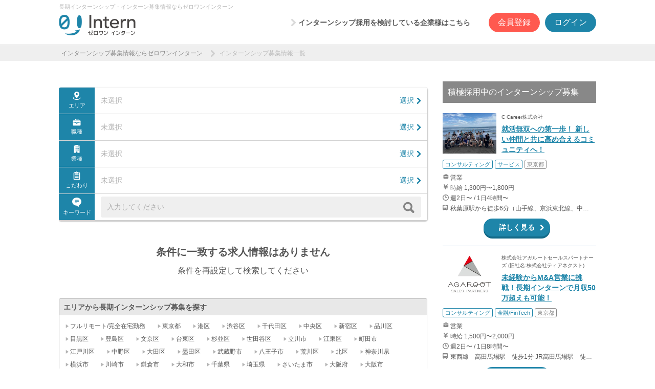

--- FILE ---
content_type: text/html
request_url: https://01intern.com/job/list.html?jobTags=834
body_size: 21212
content:



<!DOCTYPE html>
<html ng-app="app" lang="ja">

<head>
    <meta charset="UTF-8">
    <meta name="keywords" content="keywords">
    <meta http-equiv="X-UA-Compatible" content="IE=edge">
    <meta name="format-detection" content="telephone=no">
    <meta name="viewport" content="width=device-width,user-scalable=no,initial-scale=1,maximum-scale=1,minimum-scale=1">

    <meta property="og:title" content="">

    <meta name="theme-color" content="#fff">
    <meta name="msapplication-navbutton-color" content="#fff">
    <meta name="apple-mobile-web-app-status-bar-style" content="#fff">


        <title>インターン・インターンシップ求人募集一覧｜ゼロワンインターン</title>

        <meta name="description" content="インターンシップ募集情報一覧ページです。ゼロワンインターンでは、人気のベンチャー企業から大手有名企業まで全国の長期・有給インターンシップ求人情報を掲載中。職種・業種・エリア・こだわり条件検索から、あなたにピッタリの長期インターンシップ求人を見つけてください。">
    <link href="/css/v2/index.css?ver=20240520" rel="stylesheet">

        <meta name="robots" content="noindex" />

        <link rel="canonical" href="/job/list.html?jobTags=834" />
<meta http-equiv="content-language" content="ja">
<meta charset="UTF-8">
<meta name="format-detection" content="telephone=no">
<meta name="viewport" content="width=device-width,initial-scale=1.0,user-scalable=no">
<link rel="shortcut icon" href="/favicon.ico" type="image/x-icon">
<link rel="apple-touch-icon" href="/apple-touch-icon.png" sizes="180x180">
<link rel="icon" type="image/png" href="/android-icon.png" sizes="192x192">
    <!-- Angular -->
<!--[if lt IE 9]>
<script type="text/javascript" src="http://html5shim.googlecode.com/svn/trunk/html5.js"></script>
<![endif]-->
<script type="text/javascript" src="/js/polyfill.min.js"></script>
<script type="text/javascript" src="https://01intern.com/js/lazy-images.js"></script><!-- Angular -->

<script src="https://01intern.com/js/angular/1.4.7/angular.js"></script>
<script src="https://01intern.com/js/angular/1.4.7/angular-touch.min.js"></script>
<script src="https://01intern.com/js/angular/1.4.7/angular-resource.min.js"></script>
<script src="https://01intern.com/js/angular/1.4.7/angular-animate.min.js"></script>
<script src="https://01intern.com/js/angular/match-media.0.4.1.js"></script>
<script src="https://01intern.com/js/angular/ui-bootstrap-tpls-1.1.2.min.js"></script>
<script src="https://01intern.com/js/angular/zo-directives.js?ts=2077"></script>
<script src="https://01intern.com/js/angular/zo-resource.js?ts=2077"></script>
<script src="https://01intern.com/js/angular/zo-services.js?ts=2077"></script>
    <!-- accordion more -->

<style>
    [ng\:cloak], [ng-cloak], [data-ng-cloak], [x-ng-cloak], .ng-cloak, .x-ng-cloak {
        display: none !important;
    }
</style>


<!-- zoho pagesense -->
<script type="text/javascript">(function(w,s){var e=document.createElement("script");
e.type="text/javascript";e.async=true;e.src="https://cdn.pagesense.io/js/portal500/41e4e1621ae74f87ae1ed17165204c85.js";
var x=document.getElementsByTagName("script")[0];x.parentNode.insertBefore(e,x);})(window,"script");</script>

    <script src="https://01intern.com/js/angular/corporation/jobListApp.js?ts=2077"></script>
</head>

<body ng-controller="JobListViewCtrl" ng-init="init()" zo-responsible sidebar-scroll>

<!-- Google Tag Manager -->
<noscript><iframe src="//www.googletagmanager.com/ns.html?id=GTM-WWDSMP"
height="0" width="0" style="display:none;visibility:hidden"></iframe></noscript>
<script>(function(w,d,s,l,i){w[l]=w[l]||[];w[l].push({'gtm.start':
new Date().getTime(),event:'gtm.js'});var f=d.getElementsByTagName(s)[0],
j=d.createElement(s),dl=l!='dataLayer'?'&l='+l:'';j.async=true;j.src=
'//www.googletagmanager.com/gtm.js?id='+i+dl;f.parentNode.insertBefore(j,f);
})(window,document,'script','dataLayer','GTM-WWDSMP');</script>
<!-- End Google Tag Manager -->
<div class="wrapper" id="wrapper">
    <header>
        <div class="l-common-headerArea">
            <h1 class="m-common-headerTitle">長期インターンシップ・インターン募集情報ならゼロワンインターン</h1>
    <style>
        .i-reset, .i-reset:before, .i-reset:after {
            box-sizing: border-box;
            -webkit-text-size-adjust: none;
        }
    </style>
    <h2 class="m-common-headerLogo">

        <a target="_self" href="/">
                <img src="/img/common_headerLogo.png" alt="ゼロワンインターン" />
        </a>
    </h2>
    <div class="l-common-headerMenuArea_pc i-common-headerMenuArea_pc" id="header-navi-pc">
            <nav class="l-common-headerNav_pc">
                <ul>
                    <li><a target="_self" href="/recruiters/lp/index.html" class="ga_header_lp">インターンシップ採用を検討している企業様はこちら</a></li>
                </ul>
            </nav>
                <a id="anonymous-keeps-pc"></a>
                <a target="_self" href="/user/regist/form" class="i-btn i-btn--red i-ml-10 i-reset">会員登録</a>
                <a target="_self" href="/user/login/form?url=%2Fjob%2Flist.html%3Fpage%3D1%26jobTags%3D834" class="i-btn i-btn--blue i-ml-10 i-reset">ログイン</a>
    </div>
        </div>
    <style>
        .i-nav, .i-nav:before, .i-nav:after {
            box-sizing: border-box;
            -webkit-text-size-adjust: none;
        }
        .i-nav__link {
            box-sizing: border-box;
            -webkit-text-size-adjust: none;
        }
        .i-reset, .i-reset:before, .i-reset:after {
            box-sizing: border-box;
            -webkit-text-size-adjust: none;
        }
    </style>
    <div class="l-common-headerMenuArea_sp" id="header-navi-sp">
            <a id="anonymous-keeps-sp"></a>
            <img src="/img/common_menuImg_sp.png" alt="メニュー" class="l-common-headerMenu_sp" @click="clickMenu($event)" />
        <div class="i-nav" :class="{ open : isOpenMenu }">
            <button class="i-nav__close" @click="clickMenu($event)"></button>
            <nav class="i-nav__body">
                    <div class="i-nav__btn-wrap">
                        <a id="anonymous-keeps-sp"></a>
                        <button class="i-btn i-btn-nav i-btn-nav--red" onclick="location.href='/user/regist/form'">会員登録</button>
                        <button class="i-btn i-btn-nav i-btn-nav--blue" onclick="location.href='/user/login/form?url=%2Fjob%2Flist.html%3Fpage%3D1%26jobTags%3D834'">ログイン</button>
                    </div>

                <div class="i-nav__title"><h2 class="i-inner-title">インターンシップ求人を探す</h2></div>
                <ul class="i-nav__list">
                    <li class="i-nav__item">
                        <a href="/job/condition?select=area" class="i-nav__link">
                            <span class="i-nav__link-icon-wrap">
                                <span class="i-nav__link-icon">
                                    <svg width="18" height="22" viewBox="0 0 18 22" fill="none" xmlns="http://www.w3.org/2000/svg">
                                        <path d="M8.99983 17.3386C8.99983 17.3386 15.0983 12.2032 15.0983 6.91113C15.0983 3.55977 12.3627 0.833252 8.99983 0.833252C5.63726 0.833252 2.90137 3.55977 2.90137 6.91118C2.90137 12.2032 8.99983 17.3386 8.99983 17.3386ZM8.99983 4.45899C10.3588 4.45899 11.4603 5.55675 11.4603 6.91118C11.4603 8.26543 10.3588 9.36324 8.99983 9.36324C7.64099 9.36324 6.53948 8.26543 6.53948 6.91118C6.53948 5.55675 7.64099 4.45899 8.99983 4.45899Z" fill="#888888"/>
                                        <path d="M17.7753 15.9375C17.6498 15.6707 17.4708 15.4136 17.2447 15.1755C16.8764 14.7912 16.4238 14.4754 15.8208 14.1815C15.3751 13.9651 14.8812 13.7848 14.3124 13.6309C14.2707 13.6197 14.2284 13.6095 14.1866 13.5988C14.146 13.5865 14.1043 13.5773 14.0654 13.5605C14.0768 13.5657 14.0876 13.5713 14.099 13.5764C14.0867 13.5733 14.0744 13.57 14.062 13.5669C14.1411 13.6031 14.2195 13.64 14.2971 13.6775C14.8178 13.9303 15.2547 14.1916 15.6302 14.474C16.1029 14.8249 16.4743 15.2087 16.7028 15.5818C16.9828 16.0323 17.0748 16.49 16.9707 16.8987C16.8817 17.2697 16.6492 17.6114 16.2547 17.9481C15.4452 18.6209 14.2505 18.9825 13.6119 19.1379C12.8157 19.3341 11.9485 19.4608 10.9574 19.5255C10.2818 19.5654 9.68128 19.5708 9.18285 19.5708H8.81739C8.31876 19.5708 7.71821 19.5654 7.03927 19.5253C6.05155 19.4609 5.18449 19.3341 4.38964 19.1382C3.74963 18.9825 2.55464 18.6207 1.74068 17.944C1.35093 17.6116 1.11843 17.2699 1.0311 16.9051C0.925424 16.4896 1.01745 16.0319 1.29573 15.5841C1.52579 15.2086 1.89739 14.8248 2.36723 14.476C2.74577 14.1912 3.18268 13.9301 3.70356 13.6771C3.76006 13.6498 3.81728 13.6233 3.8745 13.5968C3.89623 13.5889 3.91749 13.5799 3.94014 13.5738C3.92779 13.5768 3.91582 13.58 3.90385 13.583C3.91524 13.5776 3.92649 13.5721 3.93808 13.5669C3.85467 13.5873 3.77179 13.6084 3.6893 13.6304C3.11885 13.7848 2.62512 13.9649 2.17978 14.1814C1.57621 14.4754 1.12365 14.7912 0.75727 15.1737C0.529457 15.4135 0.35029 15.6707 0.22403 15.9389C0.0831675 16.2363 0.0059371 16.5639 0.000526659 16.8887C-0.00660746 17.2109 0.0588443 17.5506 0.190371 17.8724C0.307246 18.161 0.479326 18.4489 0.698521 18.7244C1.0683 19.1796 1.53829 19.5873 2.13439 19.97C2.62157 20.281 3.14117 20.5476 3.72114 20.7845C5.94085 21.6808 7.97987 21.8265 9.0001 21.8333C10.0202 21.8265 12.0591 21.6808 14.2768 20.7852C14.8588 20.5476 15.3786 20.281 15.8645 19.9707C16.4619 19.5873 16.9319 19.1794 17.2985 18.7282C17.5207 18.4489 17.6927 18.161 17.8102 17.8713C17.9409 17.5505 18.0066 17.2107 17.9995 16.8862C17.9941 16.5639 17.9168 16.2364 17.7753 15.9375Z" fill="#888888"/>
                                    </svg>
                                </span>
                            </span>
                            <span class="i-nav__link-text">エリアで探す</span>
                            <span class="i-nav__link-arrow">
                                <svg width="8" height="14" viewBox="0 0 8 14" fill="none" xmlns="http://www.w3.org/2000/svg">
                                    <path fill-rule="evenodd" clip-rule="evenodd" d="M0.417527 13.3845C0.974231 13.9412 1.87683 13.9412 2.43353 13.3845L7.58247 8.23554C7.87935 7.93865 8.01791 7.5434 7.99814 7.15469C8.01791 6.76598 7.87936 6.37072 7.58247 6.07383L2.43353 0.924892C1.87683 0.368189 0.974231 0.368188 0.417528 0.924891C-0.139176 1.4816 -0.139176 2.38419 0.417528 2.94089L4.63132 7.15468L0.417528 11.3685C-0.139176 11.9252 -0.139176 12.8278 0.417527 13.3845Z" fill="#D3D3D3"/>
                                </svg>
                            </span>
                        </a>
                    </li>
                    <li class="i-nav__item">
                        <a href="/job/condition?select=jobType" class="i-nav__link">
                            <span class="i-nav__link-icon-wrap">
                                <span class="i-nav__link-icon">
                                    <svg width="18" height="17" viewBox="0 0 18 17" fill="none" xmlns="http://www.w3.org/2000/svg">
                                        <path d="M16.227 3.84814H1.77303C0.598985 3.84814 0 4.43554 0 5.58757V7.32422L7.47925 8.74887V8.63126C7.47925 8.24707 7.79664 7.93594 8.188 7.93594H9.77052C10.1619 7.93594 10.4792 8.24707 10.4792 8.63126V8.74887L18 7.31056V5.58757C18 4.43554 17.4011 3.84814 16.227 3.84814Z" fill="#888888"/>
                                        <path d="M10.4792 11.1646C10.4792 11.5488 10.1618 11.8599 9.77052 11.8599H8.188C7.79664 11.8599 7.47925 11.5488 7.47925 11.1646V9.78498L0 8.36037V14.3716C0 15.5237 0.598985 16.111 1.77303 16.111H16.227C17.4011 16.111 18 15.5237 18 14.3716V8.34644L10.4792 9.78498V11.1646Z" fill="#888888"/>
                                        <path d="M9.72954 8.67236H8.22925V11.125H9.72954V8.67236Z" fill="#888888"/>
                                        <path d="M6.49417 2.08099C6.49417 1.82389 6.58776 1.7143 6.66035 1.64359C6.73295 1.57444 6.84753 1.4902 7.10727 1.4902H10.8927C11.246 1.4902 11.3009 1.60096 11.3465 1.64359C11.3908 1.68777 11.5058 1.82389 11.5058 2.08099V3.42152H12.9375V1.7204C12.9378 1.27817 12.7495 0.87158 12.4481 0.58251C12.1483 0.292435 11.7262 0.110833 11.267 0.111084H6.73297C6.27388 0.110869 5.85178 0.292435 5.55168 0.58251C5.25051 0.871616 5.06202 1.27817 5.0625 1.7204V3.42152H6.49421L6.49417 2.08099Z" fill="#888888"/>
                                    </svg>
                                </span>
                            </span>
                            <span class="i-nav__link-text">職種で探す</span>
                            <span class="i-nav__link-arrow">
                                <svg width="8" height="14" viewBox="0 0 8 14" fill="none" xmlns="http://www.w3.org/2000/svg">
                                    <path fill-rule="evenodd" clip-rule="evenodd" d="M0.417527 13.3845C0.974231 13.9412 1.87683 13.9412 2.43353 13.3845L7.58247 8.23554C7.87935 7.93865 8.01791 7.5434 7.99814 7.15469C8.01791 6.76598 7.87936 6.37072 7.58247 6.07383L2.43353 0.924892C1.87683 0.368189 0.974231 0.368188 0.417528 0.924891C-0.139176 1.4816 -0.139176 2.38419 0.417528 2.94089L4.63132 7.15468L0.417528 11.3685C-0.139176 11.9252 -0.139176 12.8278 0.417527 13.3845Z" fill="#D3D3D3"/>
                                </svg>
                            </span>
                        </a>
                    </li>
                    <li class="i-nav__item">
                        <a href="/job/condition?select=businessType" class="i-nav__link">
                            <span class="i-nav__link-icon-wrap">
                                <span class="i-nav__link-icon">
                                    <svg width="14" height="21" viewBox="0 0 14 21" fill="none" xmlns="http://www.w3.org/2000/svg">
                                        <path d="M10.5 1.96371V0H3.5V1.96371H0V21H5.26983L5.25 17.4H8.70968L8.72951 21H14V1.96371H10.5ZM3.58254 14.5267H2.21596V12.2355H3.58254V14.5267ZM3.58254 10.5357H2.21596V8.24452H3.58254V10.5357ZM3.58254 6.5461H2.21596V4.25556H3.58254V6.5461ZM6.31638 14.5267H4.94981V12.2355H6.31638V14.5267ZM6.31638 10.5357H4.94981V8.24452H6.31638V10.5357ZM6.31638 6.5461H4.94981V4.25556H6.31638V6.5461ZM9.05019 14.5267H7.68361V12.2355H9.05019V14.5267ZM9.05019 10.5357H7.68361V8.24452H9.05019V10.5357ZM9.05019 6.5461H7.68361V4.25556H9.05019V6.5461ZM11.784 14.5267H10.4168V12.2355H11.784V14.5267ZM11.784 10.5357H10.4168V8.24452H11.784V10.5357ZM11.784 6.5461H10.4168V4.25556H11.784V6.5461Z" fill="#888888"/>
                                    </svg>
                                </span>
                            </span>
                            <span class="i-nav__link-text">業種で探す</span>
                            <span class="i-nav__link-arrow">
                                <svg width="8" height="14" viewBox="0 0 8 14" fill="none" xmlns="http://www.w3.org/2000/svg">
                                    <path fill-rule="evenodd" clip-rule="evenodd" d="M0.417527 13.3845C0.974231 13.9412 1.87683 13.9412 2.43353 13.3845L7.58247 8.23554C7.87935 7.93865 8.01791 7.5434 7.99814 7.15469C8.01791 6.76598 7.87936 6.37072 7.58247 6.07383L2.43353 0.924892C1.87683 0.368189 0.974231 0.368188 0.417528 0.924891C-0.139176 1.4816 -0.139176 2.38419 0.417528 2.94089L4.63132 7.15468L0.417528 11.3685C-0.139176 11.9252 -0.139176 12.8278 0.417527 13.3845Z" fill="#D3D3D3"/>
                                </svg>
                            </span>
                        </a>
                    </li>
                </ul>
                <div class="i-nav__title"><h2 class="i-inner-title">その他のコンテンツ</h2></div>
                <ul class="i-nav__list">
                    <li class="i-nav__item">
                        <a href="/magazine/event" class="i-nav__link">
                            <span class="i-nav__link-icon-wrap">
                                <span class="i-nav__link-icon">
                                    <svg width="20" height="18" viewBox="0 0 20 18" fill="none" xmlns="http://www.w3.org/2000/svg">
                                        <path d="M3.61616 10.0875V3.45068H1.6905C0.759724 3.45068 0 4.22713 0 5.17455V13.2386C0 14.186 0.759724 14.9625 1.6905 14.9625H4.11237V16.7387C4.11237 16.8574 4.18362 16.9643 4.29046 17.0094C4.39733 17.0545 4.52315 17.0284 4.60385 16.9453L6.55088 14.9625H10.7108C11.6416 14.9625 12.4014 14.186 12.4014 13.2386V13.2362H6.72896C5.01225 13.2362 3.61616 11.8233 3.61616 10.0875Z" fill="#888888"/>
                                        <path d="M18.0748 0.15625H6.72882C5.67004 0.15625 4.80371 1.03867 4.80371 2.11706V10.0872C4.80371 11.1657 5.67004 12.0481 6.72882 12.0481H13.1611L16.1044 15.0182C16.1981 15.1135 16.339 15.1421 16.4613 15.0905C16.5836 15.0389 16.6634 14.9173 16.6634 14.7824V12.0481H18.0748C19.1336 12.0481 19.9999 11.1657 19.9999 10.0872V2.11706C19.9999 1.03867 19.1336 0.15625 18.0748 0.15625ZM14.4201 9.53571H7.65304V8.58587H14.4201V9.53571ZM17.1506 6.56752H7.65304V5.61776H17.1506V6.56752ZM17.1506 3.59933H7.65304V2.64952H17.1506V3.59933Z" fill="#888888"/>
                                    </svg>
                                </span>
                            </span>
                            <span class="i-nav__link-text">インターン無料相談会</span>
                            <span class="i-nav__link-arrow">
                                <svg width="8" height="14" viewBox="0 0 8 14" fill="none" xmlns="http://www.w3.org/2000/svg">
                                    <path fill-rule="evenodd" clip-rule="evenodd" d="M0.417527 13.3845C0.974231 13.9412 1.87683 13.9412 2.43353 13.3845L7.58247 8.23554C7.87935 7.93865 8.01791 7.5434 7.99814 7.15469C8.01791 6.76598 7.87936 6.37072 7.58247 6.07383L2.43353 0.924892C1.87683 0.368189 0.974231 0.368188 0.417528 0.924891C-0.139176 1.4816 -0.139176 2.38419 0.417528 2.94089L4.63132 7.15468L0.417528 11.3685C-0.139176 11.9252 -0.139176 12.8278 0.417527 13.3845Z" fill="#D3D3D3"/>
                                </svg>
                            </span>
                        </a>
                    </li>
                </ul>
            </nav>
        </div>
    </div>

    </header>

    <div class="app" id="app">
        <div class="l-common-topicpass_pc">
            <ul>
                <li><a target="_self" href="/">インターンシップ募集情報ならゼロワンインターン</a></li>
                <li>インターンシップ募集情報一覧</li>
            </ul>
        </div>
        <div class="l-common-topicpass_sp">
            <ul>
                <li><a target="_self" href="/">インターンシップ募集情報ならゼロワンインターン</a></li>
                <li>インターンシップ募集情報一覧</li>
            </ul>
        </div>
        <div class="l-contents">
            <div class="l-contents-l l-job-flex">
                <div class="i-internship-search">
                    
    <ul class="i-internship-list">
        <li class="i-internship-item">
            <div class="i-internship-left">
                <div class="i-internship-left-img">
                    <img src="/img/v2/map-icon.svg" alt="image description">
                </div>
                <p class="i-internship-left-title">エリア</p>
            </div>
            <div class="i-internship-right">
                <a href="/job/condition?jobTags=834&select=area" class="i-internship-right-link">
                        <span class="i-internship-right-text">未選択</span>
                    <span class="i-internship-right-btn">
												選択
											</span>
                </a>
            </div>
        </li>
        <li class="i-internship-item">
            <div class="i-internship-left">
                <div class="i-internship-left-img">
                    <img src="/img/v2/class-icon.svg" alt="image description">
                </div>
                <p class="i-internship-left-title">職種</p>
            </div>
            <div class="i-internship-right">
                <a href="/job/condition?jobTags=834&select=jobType" class="i-internship-right-link">
                        <span class="i-internship-right-text">未選択</span>
                    <span class="i-internship-right-btn">
												選択
											</span>
                </a>
            </div>
        </li>
        <li class="i-internship-item">
            <div class="i-internship-left">
                <div class="i-internship-left-img">
                    <img src="/img/v2/industry-icon.svg" alt="image description">
                </div>
                <p class="i-internship-left-title">業種</p>
            </div>
            <div class="i-internship-right">
                <a href="/job/condition?jobTags=834&select=businessType" class="i-internship-right-link">
                        <span class="i-internship-right-text">未選択</span>
                    <span class="i-internship-right-btn">
												選択
											</span>
                </a>
            </div>
        </li>
        <li class="i-internship-item">
            <div class="i-internship-left">
                <div class="i-internship-left-img">
                    <img src="/img/v2/commitment-icon.svg" alt="image description">
                </div>
                <p class="i-internship-left-title">こだわり</p>
            </div>
            <div class="i-internship-right">
                <a href="/job/condition?jobTags=834&select=stickingCondition" class="i-internship-right-link">
                        <span class="i-internship-right-text">未選択</span>
                    <span class="i-internship-right-btn">
												選択
											</span>
                </a>
            </div>
        </li>
        <li class="i-internship-item">
            <div class="i-internship-left">
                <div class="i-internship-left-img">
                    <img src="/img/v2/keyword-icon.svg" alt="image description">
                </div>
                <p class="i-internship-left-title">キーワード</p>
            </div>
            <div class="i-internship-right">
                <div class="i-internship-right-link">
                    <form @submit.prevent="onSearch" class="i-internship-right-form">
                            
                            
                                
                                
                                
                                
                                
                                
                                
                                
                                
                                
                                
                                
                                
                                
                                
                                
                                
                                
                                
                                
                                
                                
                                
                            
                                
                                
                                
                                
                            
                            
                                
                            
                                
                                
                                
                            
                                
                            
                                
                            
                                
                            
                                
                            
                            
                                
                            
                            
                            
                                
                            
                            
                            
                            
                            
                            
                            
                                
                            
                            
                            
                            
                            
                            
                            
                            
                            
                            
                            
                                
                            
                            
                            
                            
                            
                            
                            
                            
                            
                            
                            
                            
                            
                            
                            
                            
                            
                            
                            
                            
                            
                            
                            
                            
                            
                            
                            
                            
                            
                            
                            
                            
                            
                            
                            
                            
                            
                            
                            
                            
                            
                            
                            
                            
                            
                            
                            
                            
                            
                            
                            
                            
                            
                            
                            
                            
                            
                            
                        <label class="i-internship-right-label">
                            <input type="search" name="freeword" v-model="keyword" placeholder="入力してください" class="i-internship-right-input">
                        </label>
                        <button type="submit" class="i-internship-right-search"><img src="/img/v2/loupe.svg" alt=""></button>
                    </form>
                </div>
            </div>
        </li>
    </ul>
                </div>
                            <div class="i-internship-content">
                                <h2 class="i-internship-maintitle">条件に一致する求人情報はありません</h2>
                                <p class="i-internship-subtitle">条件を再設定して検索してください</p>
                            </div>
                        <article >



                    </article>

                    <div class="l-common-selectedLink display-none_sp">
                        <h2>エリアから長期インターンシップ募集を探す</h2>
                        <ul>
                                    <li><a target="_self" href="/job/list.html?areas=999999999">フルリモート/完全在宅勤務</a></li>
                                    <li><a target="_self" href="/job/list.html?areas=13">東京都</a></li>
                                        <li><a target="_self" href="/job/list.html?areas=693">港区</a></li>
                                        <li><a target="_self" href="/job/list.html?areas=703">渋谷区</a></li>
                                        <li><a target="_self" href="/job/list.html?areas=691">千代田区</a></li>
                                        <li><a target="_self" href="/job/list.html?areas=692">中央区</a></li>
                                        <li><a target="_self" href="/job/list.html?areas=694">新宿区</a></li>
                                        <li><a target="_self" href="/job/list.html?areas=699">品川区</a></li>
                                        <li><a target="_self" href="/job/list.html?areas=700">目黒区</a></li>
                                        <li><a target="_self" href="/job/list.html?areas=706">豊島区</a></li>
                                        <li><a target="_self" href="/job/list.html?areas=695">文京区</a></li>
                                        <li><a target="_self" href="/job/list.html?areas=696">台東区</a></li>
                                        <li><a target="_self" href="/job/list.html?areas=705">杉並区</a></li>
                                        <li><a target="_self" href="/job/list.html?areas=702">世田谷区</a></li>
                                        <li><a target="_self" href="/job/list.html?areas=715">立川市</a></li>
                                        <li><a target="_self" href="/job/list.html?areas=698">江東区</a></li>
                                        <li><a target="_self" href="/job/list.html?areas=722">町田市</a></li>
                                        <li><a target="_self" href="/job/list.html?areas=713">江戸川区</a></li>
                                        <li><a target="_self" href="/job/list.html?areas=704">中野区</a></li>
                                        <li><a target="_self" href="/job/list.html?areas=701">大田区</a></li>
                                        <li><a target="_self" href="/job/list.html?areas=697">墨田区</a></li>
                                        <li><a target="_self" href="/job/list.html?areas=716">武蔵野市</a></li>
                                        <li><a target="_self" href="/job/list.html?areas=714">八王子市</a></li>
                                        <li><a target="_self" href="/job/list.html?areas=708">荒川区</a></li>
                                        <li><a target="_self" href="/job/list.html?areas=707">北区</a></li>
                                    <li><a target="_self" href="/job/list.html?areas=14">神奈川県</a></li>
                                        <li><a target="_self" href="/job/list.html?areas=753">横浜市</a></li>
                                        <li><a target="_self" href="/job/list.html?areas=754">川崎市</a></li>
                                        <li><a target="_self" href="/job/list.html?areas=758">鎌倉市</a></li>
                                        <li><a target="_self" href="/job/list.html?areas=766">大和市</a></li>
                                    <li><a target="_self" href="/job/list.html?areas=12">千葉県</a></li>
                                    <li><a target="_self" href="/job/list.html?areas=11">埼玉県</a></li>
                                        <li><a target="_self" href="/job/list.html?areas=574">さいたま市</a></li>
                                    <li><a target="_self" href="/job/list.html?areas=27">大阪府</a></li>
                                        <li><a target="_self" href="/job/list.html?areas=1176">大阪市</a></li>
                                        <li><a target="_self" href="/job/list.html?areas=1179">豊中市</a></li>
                                        <li><a target="_self" href="/job/list.html?areas=1181">吹田市</a></li>
                                    <li><a target="_self" href="/job/list.html?areas=26">京都府</a></li>
                                        <li><a target="_self" href="/job/list.html?areas=1150">京都市</a></li>
                                    <li><a target="_self" href="/job/list.html?areas=28">兵庫県</a></li>
                                        <li><a target="_self" href="/job/list.html?areas=1219">神戸市</a></li>
                                    <li><a target="_self" href="/job/list.html?areas=8">茨城県</a></li>
                                        <li><a target="_self" href="/job/list.html?areas=485">つくば市</a></li>
                                    <li><a target="_self" href="/job/list.html?areas=1">北海道</a></li>
                                        <li><a target="_self" href="/job/list.html?areas=64">札幌市</a></li>
                                    <li><a target="_self" href="/job/list.html?areas=3">岩手県</a></li>
                                    <li><a target="_self" href="/job/list.html?areas=4">宮城県</a></li>
                                        <li><a target="_self" href="/job/list.html?areas=316">仙台市</a></li>
                                    <li><a target="_self" href="/job/list.html?areas=10">群馬県</a></li>
                                    <li><a target="_self" href="/job/list.html?areas=9">栃木県</a></li>
                                    <li><a target="_self" href="/job/list.html?areas=19">山梨県</a></li>
                                        <li><a target="_self" href="/job/list.html?areas=867">甲府市</a></li>
                                    <li><a target="_self" href="/job/list.html?areas=15">新潟県</a></li>
                                    <li><a target="_self" href="/job/list.html?areas=20">長野県</a></li>
                                    <li><a target="_self" href="/job/list.html?areas=16">富山県</a></li>
                                    <li><a target="_self" href="/job/list.html?areas=17">石川県</a></li>
                                    <li><a target="_self" href="/job/list.html?areas=21">岐阜県</a></li>
                                    <li><a target="_self" href="/job/list.html?areas=22">静岡県</a></li>
                                    <li><a target="_self" href="/job/list.html?areas=23">愛知県</a></li>
                                        <li><a target="_self" href="/job/list.html?areas=1048">名古屋市</a></li>
                                    <li><a target="_self" href="/job/list.html?areas=24">三重県</a></li>
                                    <li><a target="_self" href="/job/list.html?areas=25">滋賀県</a></li>
                                    <li><a target="_self" href="/job/list.html?areas=29">奈良県</a></li>
                                    <li><a target="_self" href="/job/list.html?areas=30">和歌山県</a></li>
                                    <li><a target="_self" href="/job/list.html?areas=32">島根県</a></li>
                                    <li><a target="_self" href="/job/list.html?areas=33">岡山県</a></li>
                                    <li><a target="_self" href="/job/list.html?areas=34">広島県</a></li>
                                    <li><a target="_self" href="/job/list.html?areas=37">香川県</a></li>
                                    <li><a target="_self" href="/job/list.html?areas=38">愛媛県</a></li>
                                    <li><a target="_self" href="/job/list.html?areas=39">高知県</a></li>
                                    <li><a target="_self" href="/job/list.html?areas=40">福岡県</a></li>
                                        <li><a target="_self" href="/job/list.html?areas=1532">福岡市</a></li>
                                    <li><a target="_self" href="/job/list.html?areas=41">佐賀県</a></li>
                                    <li><a target="_self" href="/job/list.html?areas=42">長崎県</a></li>
                                    <li><a target="_self" href="/job/list.html?areas=43">熊本県</a></li>
                                    <li><a target="_self" href="/job/list.html?areas=44">大分県</a></li>
                                    <li><a target="_self" href="/job/list.html?areas=46">鹿児島県</a></li>
                                    <li><a target="_self" href="/job/list.html?areas=47">沖縄県</a></li>
                                    <li><a target="_self" href="/job/list.html?areas=48">海外</a></li>
                        </ul>
                        <h2>職種から長期インターンシップ募集を探す</h2>
                        <ul>
                                    <li><a target="_self" href="/job/list.html?jobTypes=1">営業</a></li>
                                    <li><a target="_self" href="/job/list.html?jobTypes=2">エンジニア/プログラミング</a></li>
                                    <li><a target="_self" href="/job/list.html?jobTypes=3">デザイナー</a></li>
                                    <li><a target="_self" href="/job/list.html?jobTypes=4">マーケティング/広報</a></li>
                                    <li><a target="_self" href="/job/list.html?jobTypes=5">ディレクター</a></li>
                                    <li><a target="_self" href="/job/list.html?jobTypes=6">事務/アシスタント</a></li>
                                    <li><a target="_self" href="/job/list.html?jobTypes=7">企画</a></li>
                                    <li><a target="_self" href="/job/list.html?jobTypes=8">ライター/編集/記者</a></li>
                                    <li><a target="_self" href="/job/list.html?jobTypes=9">接客/販売/受付</a></li>
                                    <li><a target="_self" href="/job/list.html?jobTypes=10">作業体験</a></li>
                        </ul>
                        <h2>業種から長期インターンシップ募集を探す</h2>
                        <ul>
                                    <li><a target="_self" href="/job/list.html?businessTypes=1">IT</a></li>
                                    <li><a target="_self" href="/job/list.html?businessTypes=4">コンサルティング</a></li>
                                    <li><a target="_self" href="/job/list.html?businessTypes=10">サービス</a></li>
                                    <li><a target="_self" href="/job/list.html?businessTypes=2">マスコミ/広告/出版</a></li>
                                    <li><a target="_self" href="/job/list.html?businessTypes=7">人材</a></li>
                                    <li><a target="_self" href="/job/list.html?businessTypes=9">不動産/建築</a></li>
                                    <li><a target="_self" href="/job/list.html?businessTypes=15">会計・税理士/その他士業</a></li>
                                    <li><a target="_self" href="/job/list.html?businessTypes=14">メーカー</a></li>
                                    <li><a target="_self" href="/job/list.html?businessTypes=6">教育/福祉/介護</a></li>
                                    <li><a target="_self" href="/job/list.html?businessTypes=5">アパレル/ファッション</a></li>
                                    <li><a target="_self" href="/job/list.html?businessTypes=8">金融/FinTech</a></li>
                                    <li><a target="_self" href="/job/list.html?businessTypes=3">商社</a></li>
                                    <li><a target="_self" href="/job/list.html?businessTypes=13">海外</a></li>
                                    <li><a target="_self" href="/job/list.html?businessTypes=12">農業・工業・林業・漁業</a></li>
                        </ul>
                        <h2>こだわり条件から長期インターンシップ募集を探す</h2>
                        <ul>
                                    <li><a target="_self" href="/job/list.html?stickingConditions=1">ベンチャー</a></li>
                                    <li><a target="_self" href="/job/list.html?stickingConditions=41">大学1年生歓迎</a></li>
                                    <li><a target="_self" href="/job/list.html?stickingConditions=42">大学2年生歓迎</a></li>
                                    <li><a target="_self" href="/job/list.html?stickingConditions=43">大学3年生歓迎</a></li>
                                    <li><a target="_self" href="/job/list.html?stickingConditions=44">大学4年生歓迎</a></li>
                                    <li><a target="_self" href="/job/list.html?stickingConditions=22">大学院生歓迎</a></li>
                                    <li><a target="_self" href="/job/list.html?stickingConditions=36">週1日</a></li>
                                    <li><a target="_self" href="/job/list.html?stickingConditions=37">週2日</a></li>
                                    <li><a target="_self" href="/job/list.html?stickingConditions=38">週3日</a></li>
                                    <li><a target="_self" href="/job/list.html?stickingConditions=39">週4日</a></li>
                                    <li><a target="_self" href="/job/list.html?stickingConditions=40">週5日〜</a></li>
                                    <li><a target="_self" href="/job/list.html?stickingConditions=14">土日OK</a></li>
                                    <li><a target="_self" href="/job/list.html?stickingConditions=3">少数精鋭</a></li>
                                    <li><a target="_self" href="/job/list.html?stickingConditions=7">英語・語学を活かせる</a></li>
                                    <li><a target="_self" href="/job/list.html?stickingConditions=17">未経験/初心者歓迎</a></li>
                                    <li><a target="_self" href="/job/list.html?stickingConditions=29">他社内定者OK</a></li>
                                    <li><a target="_self" href="/job/list.html?stickingConditions=35">既卒歓迎</a></li>
                                    <li><a target="_self" href="/job/list.html?stickingConditions=5">外資系</a></li>
                                    <li><a target="_self" href="/job/list.html?stickingConditions=20">外国人/留学生歓迎</a></li>
                                    <li><a target="_self" href="/job/list.html?stickingConditions=8">時給1000円以上</a></li>
                                    <li><a target="_self" href="/job/list.html?stickingConditions=10">交通費支給</a></li>
                                    <li><a target="_self" href="/job/list.html?stickingConditions=30">有名企業へ内定多数</a></li>
                                    <li><a target="_self" href="/job/list.html?stickingConditions=19">服装・髪型自由</a></li>
                                    <li><a target="_self" href="/job/list.html?stickingConditions=21">理系学生おすすめ</a></li>
                                    <li><a target="_self" href="/job/list.html?stickingConditions=33">プログラミング勉強会あり</a></li>
                                    <li><a target="_self" href="/job/list.html?stickingConditions=34">ES不要</a></li>
                        </ul>
                    </div>


    <div class="display-none_sp" style="width: 100%; padding-top:20px; padding-bottom:50px; text-align: center">
        <a href="/" target="_self">
            長期インターンシップ募集情報ならゼロワンインターン | TOPへ
        </a>
    </div>
            </div>
            <div class="l-contents-r">



    <aside class="l-common-sideArea">
        <h2 class="l-common-sideTitle">積極採用中のインターンシップ募集</h2>
        <a href="/job/5797.html" target="_self" class="ga_active_jobs_order1">
            <section class="i-job-aside-item">
                <div class="i-job-aside-header">
                    <div class="i-job-aside-img">
                            <img src="https://image.01intern.com/images/resize/corporaions/1358/5a1ca593-ece0-42d5-ba87-43e2d99c6838.jpg?w=400&h=300"
                            alt="C Career株式会社の就活無双への第一歩！
新しい仲間と共に高め合えるコミュニティへ！の画像" />
                    </div>

                    <div class="i-job-aside-header-content">
                        <h3 class="i-job-aside-suptitle">
                                C Career株式会社
                        </h3>
                        <h2 class="i-job-aside-title">
                                就活無双への第一歩！
新しい仲間と共に高め合えるコミュニティへ！
                        </h2>
                    </div>
                </div>
                <div class="i-job-aside-content">
                    <div class="i-job-categories">
                            <span class="i-job-category i-job-category--blue">コンサルティング</span>
                            <span class="i-job-category i-job-category--blue">サービス</span>
                            <span class="i-job-category">東京都</span>
                    </div>
                    <ul class="i-job-list">
                            <li class="i-job-list-item">
                                                    <span class="i-job-list-icon i-marketing">
                                                        <svg width="14" height="11" viewBox="0 0 14 11" fill="none" xmlns="http://www.w3.org/2000/svg">
                                                            <path fill-rule="evenodd" clip-rule="evenodd" d="M5.24501 0.987193C5.21591 1.01735 5.19921 1.05343 5.19904 1.09837L5.19906 1.90305H8.49384V1.09837C8.4935 1.05343 8.477 1.01735 8.44788 0.987193C8.41792 0.958094 8.38166 0.941596 8.33688 0.941253H5.35601C5.31124 0.941572 5.27496 0.958094 5.24501 0.987193ZM9.43509 1.90305V1.09837C9.43527 0.796545 9.31152 0.519043 9.11334 0.321751C8.91622 0.123773 8.63875 -0.000171068 8.33688 1.77219e-07H5.35603C5.05421 -0.000146553 4.77671 0.123773 4.57942 0.321751C4.38141 0.519067 4.25749 0.796545 4.25781 1.09837V1.90305H2.05299C1.23433 1.90305 0.570557 2.56665 0.570557 3.38548V4.37372L5.78581 5.38631V5.30272C5.78581 5.02965 6.00713 4.80851 6.28002 4.80851H7.38351C7.6564 4.80851 7.87769 5.02965 7.87769 5.30272V5.38631L13.1219 4.36402V3.38548C13.1219 2.56665 12.4581 1.90305 11.6395 1.90305H9.43509ZM7.38351 7.76993C7.65638 7.76993 7.87769 7.53356 7.87769 7.24165V6.19343L13.1219 5.10041V9.41529C13.1219 10.2906 12.4581 11 11.6395 11H2.05299C1.23433 11 0.570557 10.2906 0.570557 9.41529V5.111L5.78581 6.19343V7.24165C5.78581 7.53356 6.00713 7.76993 6.28002 7.76993H7.38351ZM7.35485 5.33143H6.3089V7.07467H7.35485V5.33143Z" fill="#888888"/>
                                                        </svg>
                                                    </span>
                                <p>営業</p>
                            </li>

                            <li class="i-job-list-item">
                                                    <span class="i-job-list-icon i-price">
                                                        <svg width="10" height="13" viewBox="0 0 10 13" fill="none" xmlns="http://www.w3.org/2000/svg">
                                                            <path d="M9.08082 8.12302H6.1508V7.32073L6.15118 7.06575H8.91281C9.40888 7.06575 9.81477 6.65691 9.81477 6.15723V6.02474C9.81477 5.52505 9.40888 5.11621 8.91281 5.11621H7.47106L7.52737 5.03994L9.67341 2.10285C9.87978 1.82127 9.97028 1.46154 9.92261 1.11401C9.87653 0.766365 9.69564 0.45533 9.42574 0.260635L9.30837 0.175551C9.14964 0.0607852 8.95912 0 8.76227 0C8.44796 0 8.14332 0.158082 7.94962 0.4241L6.1512 2.88491L6.0877 2.97179L5.76867 3.40798L5.42739 3.87552L5.00042 4.45941L4.57345 3.87552L4.23216 3.40798L3.91469 2.97357L3.84961 2.88488L2.05121 0.4241C1.85751 0.158082 1.55431 0 1.23843 0C1.04002 0 0.852729 0.0607852 0.692432 0.175551L0.574964 0.260635C0.305165 0.45533 0.124174 0.766365 0.0766065 1.11401C0.0305519 1.46154 0.122611 1.82127 0.327298 2.10285L2.47498 5.03994L2.53129 5.11621H1.08716C0.590996 5.11621 0.185101 5.52505 0.185101 6.02474V6.15723C0.185101 6.65691 0.590996 7.06575 1.08716 7.06575H3.84918V8.12302H0.919101C0.413584 8.12302 0 8.53968 0 9.04889V9.14679C0 9.65598 0.413559 10.0726 0.919101 10.0726H3.8492V11.9911C3.8492 12.5459 4.30158 13 4.8524 13H5.14919C5.70001 13 6.1508 12.5459 6.1508 11.9911V10.0726H9.0808C9.58632 10.0726 10 9.656 10 9.14679V9.04889C10 8.53968 9.58634 8.12302 9.08082 8.12302Z" fill="#888888"/>
                                                        </svg>
                                                    </span>
                                <p>時給 1,300円〜1,800円</p>
                            </li>

                            <li class="i-job-list-item">
                                                    <span class="i-job-list-icon i-time">
                                                        <svg width="14" height="14" viewBox="0 0 14 14" fill="none" xmlns="http://www.w3.org/2000/svg">
                                                            <path fill-rule="evenodd" clip-rule="evenodd" d="M0 7C0 3.14027 3.14016 0 7 0C10.8598 0 14 3.14027 14 7C14 10.86 10.8598 14 7 14C3.14016 14 0 10.86 0 7ZM1.66668 7C1.66668 9.94096 4.05926 12.3333 7 12.3333C9.94074 12.3333 12.3333 9.94096 12.3333 7C12.3333 4.05926 9.94074 1.66668 7 1.66668C4.05926 1.66668 1.66668 4.05926 1.66668 7ZM6.12488 3.2044C6.12488 2.7233 6.51489 2.33329 6.996 2.33329C7.4771 2.33329 7.86711 2.7233 7.86711 3.2044V6.19094H9.8581C10.3392 6.19094 10.7292 6.58095 10.7292 7.06206C10.7292 7.54316 10.3392 7.93317 9.8581 7.93317H7.01101L6.996 7.93329C6.74132 7.93329 6.51217 7.824 6.35289 7.64977C6.2112 7.49484 6.12477 7.28854 6.12477 7.06206L6.12488 7.04772V3.2044Z" fill="#888888"/>
                                                        </svg>
                                                    </span>
                                <p>週2日〜 / 1日4時間〜</p>
                            </li>

                            <li class="i-job-list-item">
                                                    <span class="i-job-list-icon i-address">
                                                        <svg width="12" height="13" viewBox="0 0 12 13" fill="none" xmlns="http://www.w3.org/2000/svg">
                                                            <path d="M10.6047 0H1.39536C0.628021 0 0 0.619003 0 1.37567V10.3407C0 11.1594 0.679606 11.8305 1.5112 11.8305H1.84201V12.4497C1.84201 12.7523 2.09301 13 2.40018 13H3.23736C3.54432 13 3.79549 12.7523 3.79549 12.4497V11.8305H8.20324V12.4497C8.20324 12.7523 8.45446 13 8.76141 13H9.59859C9.90555 13 10.1568 12.7523 10.1568 12.4497V11.8305H10.4874C11.3192 11.8305 12 11.1593 12 10.3407V1.37567C12.0001 0.619003 11.372 0 10.6047 0ZM4.17628 9.18521C4.17628 9.6338 3.808 9.99689 3.35299 9.99689C2.8982 9.99689 2.52992 9.6338 2.52992 9.18521C2.52992 8.73684 2.8982 8.37354 3.35299 8.37354C3.808 8.37354 4.17628 8.73684 4.17628 9.18521ZM9.46886 9.18521C9.46886 9.6338 9.10058 9.99689 8.64557 9.99689C8.19078 9.99689 7.82228 9.6338 7.82228 9.18521C7.82228 8.73684 8.19078 8.37354 8.64557 8.37354C9.10058 8.37354 9.46886 8.73684 9.46886 9.18521ZM4.5155 1.47324V1.30676C4.5155 1.17476 4.62421 1.06733 4.75815 1.06733H7.24047C7.37441 1.06733 7.48333 1.17476 7.48333 1.30676V1.47324C7.48333 1.60529 7.37441 1.71267 7.24047 1.71267H4.75815C4.62421 1.71273 4.5155 1.60529 4.5155 1.47324ZM1.72063 6.7408V3.40887C1.72063 2.98941 2.06666 2.64805 2.49212 2.64805H9.50655C9.93345 2.64805 10.2783 2.98941 10.2783 3.40887V6.7408H1.73809H1.72063Z" fill="#888888"/>
                                                        </svg>
                                                    </span>
                                <p>秋葉原駅から徒歩6分（山手線、京浜東北線、中央線、日比谷線、他） 
岩本町駅から徒歩2分（都営新宿線） 馬喰町駅から徒歩9分（総武線快速） 
神田駅から徒歩12分（山手線、京浜東北線、中央線、銀座線）</p>
                            </li>
                    </ul>
                </div>
                <div class="i-job-aside-btns">
                    <a target="_self" href="/job/5797.html" class="i-job-btn i-job-btn--blue i-job-btn--arrow">詳しく見る</a>
                </div>
            </section>
        </a>
        <a href="/job/6126.html" target="_self" class="ga_active_jobs_order2">
            <section class="i-job-aside-item">
                <div class="i-job-aside-header">
                    <div class="i-job-aside-img">
                            <img src="https://image.01intern.com/images/resize/corporaions/2019/4eeafd42-4017-44c8-9a19-5c61b918df49.jpg?w=400&h=300"
                            alt="株式会社アガルートセールスパートナーズ (旧社名:株式会社ティアネクスト)の未経験からM&amp;A営業に挑戦！長期インターンで月収50万超えも可能！の画像" />
                    </div>

                    <div class="i-job-aside-header-content">
                        <h3 class="i-job-aside-suptitle">
                                株式会社アガルートセールスパートナーズ (旧社名:株式会社ティアネクスト)
                        </h3>
                        <h2 class="i-job-aside-title">
                                未経験からM&A営業に挑戦！長期インターンで月収50万超えも可能！
                        </h2>
                    </div>
                </div>
                <div class="i-job-aside-content">
                    <div class="i-job-categories">
                            <span class="i-job-category i-job-category--blue">コンサルティング</span>
                            <span class="i-job-category i-job-category--blue">金融/FinTech</span>
                            <span class="i-job-category">東京都</span>
                    </div>
                    <ul class="i-job-list">
                            <li class="i-job-list-item">
                                                    <span class="i-job-list-icon i-marketing">
                                                        <svg width="14" height="11" viewBox="0 0 14 11" fill="none" xmlns="http://www.w3.org/2000/svg">
                                                            <path fill-rule="evenodd" clip-rule="evenodd" d="M5.24501 0.987193C5.21591 1.01735 5.19921 1.05343 5.19904 1.09837L5.19906 1.90305H8.49384V1.09837C8.4935 1.05343 8.477 1.01735 8.44788 0.987193C8.41792 0.958094 8.38166 0.941596 8.33688 0.941253H5.35601C5.31124 0.941572 5.27496 0.958094 5.24501 0.987193ZM9.43509 1.90305V1.09837C9.43527 0.796545 9.31152 0.519043 9.11334 0.321751C8.91622 0.123773 8.63875 -0.000171068 8.33688 1.77219e-07H5.35603C5.05421 -0.000146553 4.77671 0.123773 4.57942 0.321751C4.38141 0.519067 4.25749 0.796545 4.25781 1.09837V1.90305H2.05299C1.23433 1.90305 0.570557 2.56665 0.570557 3.38548V4.37372L5.78581 5.38631V5.30272C5.78581 5.02965 6.00713 4.80851 6.28002 4.80851H7.38351C7.6564 4.80851 7.87769 5.02965 7.87769 5.30272V5.38631L13.1219 4.36402V3.38548C13.1219 2.56665 12.4581 1.90305 11.6395 1.90305H9.43509ZM7.38351 7.76993C7.65638 7.76993 7.87769 7.53356 7.87769 7.24165V6.19343L13.1219 5.10041V9.41529C13.1219 10.2906 12.4581 11 11.6395 11H2.05299C1.23433 11 0.570557 10.2906 0.570557 9.41529V5.111L5.78581 6.19343V7.24165C5.78581 7.53356 6.00713 7.76993 6.28002 7.76993H7.38351ZM7.35485 5.33143H6.3089V7.07467H7.35485V5.33143Z" fill="#888888"/>
                                                        </svg>
                                                    </span>
                                <p>営業</p>
                            </li>

                            <li class="i-job-list-item">
                                                    <span class="i-job-list-icon i-price">
                                                        <svg width="10" height="13" viewBox="0 0 10 13" fill="none" xmlns="http://www.w3.org/2000/svg">
                                                            <path d="M9.08082 8.12302H6.1508V7.32073L6.15118 7.06575H8.91281C9.40888 7.06575 9.81477 6.65691 9.81477 6.15723V6.02474C9.81477 5.52505 9.40888 5.11621 8.91281 5.11621H7.47106L7.52737 5.03994L9.67341 2.10285C9.87978 1.82127 9.97028 1.46154 9.92261 1.11401C9.87653 0.766365 9.69564 0.45533 9.42574 0.260635L9.30837 0.175551C9.14964 0.0607852 8.95912 0 8.76227 0C8.44796 0 8.14332 0.158082 7.94962 0.4241L6.1512 2.88491L6.0877 2.97179L5.76867 3.40798L5.42739 3.87552L5.00042 4.45941L4.57345 3.87552L4.23216 3.40798L3.91469 2.97357L3.84961 2.88488L2.05121 0.4241C1.85751 0.158082 1.55431 0 1.23843 0C1.04002 0 0.852729 0.0607852 0.692432 0.175551L0.574964 0.260635C0.305165 0.45533 0.124174 0.766365 0.0766065 1.11401C0.0305519 1.46154 0.122611 1.82127 0.327298 2.10285L2.47498 5.03994L2.53129 5.11621H1.08716C0.590996 5.11621 0.185101 5.52505 0.185101 6.02474V6.15723C0.185101 6.65691 0.590996 7.06575 1.08716 7.06575H3.84918V8.12302H0.919101C0.413584 8.12302 0 8.53968 0 9.04889V9.14679C0 9.65598 0.413559 10.0726 0.919101 10.0726H3.8492V11.9911C3.8492 12.5459 4.30158 13 4.8524 13H5.14919C5.70001 13 6.1508 12.5459 6.1508 11.9911V10.0726H9.0808C9.58632 10.0726 10 9.656 10 9.14679V9.04889C10 8.53968 9.58634 8.12302 9.08082 8.12302Z" fill="#888888"/>
                                                        </svg>
                                                    </span>
                                <p>時給 1,500円〜2,000円</p>
                            </li>

                            <li class="i-job-list-item">
                                                    <span class="i-job-list-icon i-time">
                                                        <svg width="14" height="14" viewBox="0 0 14 14" fill="none" xmlns="http://www.w3.org/2000/svg">
                                                            <path fill-rule="evenodd" clip-rule="evenodd" d="M0 7C0 3.14027 3.14016 0 7 0C10.8598 0 14 3.14027 14 7C14 10.86 10.8598 14 7 14C3.14016 14 0 10.86 0 7ZM1.66668 7C1.66668 9.94096 4.05926 12.3333 7 12.3333C9.94074 12.3333 12.3333 9.94096 12.3333 7C12.3333 4.05926 9.94074 1.66668 7 1.66668C4.05926 1.66668 1.66668 4.05926 1.66668 7ZM6.12488 3.2044C6.12488 2.7233 6.51489 2.33329 6.996 2.33329C7.4771 2.33329 7.86711 2.7233 7.86711 3.2044V6.19094H9.8581C10.3392 6.19094 10.7292 6.58095 10.7292 7.06206C10.7292 7.54316 10.3392 7.93317 9.8581 7.93317H7.01101L6.996 7.93329C6.74132 7.93329 6.51217 7.824 6.35289 7.64977C6.2112 7.49484 6.12477 7.28854 6.12477 7.06206L6.12488 7.04772V3.2044Z" fill="#888888"/>
                                                        </svg>
                                                    </span>
                                <p>週2日〜 / 1日8時間〜</p>
                            </li>

                            <li class="i-job-list-item">
                                                    <span class="i-job-list-icon i-address">
                                                        <svg width="12" height="13" viewBox="0 0 12 13" fill="none" xmlns="http://www.w3.org/2000/svg">
                                                            <path d="M10.6047 0H1.39536C0.628021 0 0 0.619003 0 1.37567V10.3407C0 11.1594 0.679606 11.8305 1.5112 11.8305H1.84201V12.4497C1.84201 12.7523 2.09301 13 2.40018 13H3.23736C3.54432 13 3.79549 12.7523 3.79549 12.4497V11.8305H8.20324V12.4497C8.20324 12.7523 8.45446 13 8.76141 13H9.59859C9.90555 13 10.1568 12.7523 10.1568 12.4497V11.8305H10.4874C11.3192 11.8305 12 11.1593 12 10.3407V1.37567C12.0001 0.619003 11.372 0 10.6047 0ZM4.17628 9.18521C4.17628 9.6338 3.808 9.99689 3.35299 9.99689C2.8982 9.99689 2.52992 9.6338 2.52992 9.18521C2.52992 8.73684 2.8982 8.37354 3.35299 8.37354C3.808 8.37354 4.17628 8.73684 4.17628 9.18521ZM9.46886 9.18521C9.46886 9.6338 9.10058 9.99689 8.64557 9.99689C8.19078 9.99689 7.82228 9.6338 7.82228 9.18521C7.82228 8.73684 8.19078 8.37354 8.64557 8.37354C9.10058 8.37354 9.46886 8.73684 9.46886 9.18521ZM4.5155 1.47324V1.30676C4.5155 1.17476 4.62421 1.06733 4.75815 1.06733H7.24047C7.37441 1.06733 7.48333 1.17476 7.48333 1.30676V1.47324C7.48333 1.60529 7.37441 1.71267 7.24047 1.71267H4.75815C4.62421 1.71273 4.5155 1.60529 4.5155 1.47324ZM1.72063 6.7408V3.40887C1.72063 2.98941 2.06666 2.64805 2.49212 2.64805H9.50655C9.93345 2.64805 10.2783 2.98941 10.2783 3.40887V6.7408H1.73809H1.72063Z" fill="#888888"/>
                                                        </svg>
                                                    </span>
                                <p>東西線　高田馬場駅　徒歩1分
JR高田馬場駅　徒歩5分
副都心線　西早稲田駅 徒歩7分
都電荒川線　学習院下駅 徒歩9分</p>
                            </li>
                    </ul>
                </div>
                <div class="i-job-aside-btns">
                    <a target="_self" href="/job/6126.html" class="i-job-btn i-job-btn--blue i-job-btn--arrow">詳しく見る</a>
                </div>
            </section>
        </a>
        <a href="/job/5259.html" target="_self" class="ga_active_jobs_order3">
            <section class="i-job-aside-item">
                <div class="i-job-aside-header">
                    <div class="i-job-aside-img">
                            <img src="https://image.01intern.com/images/resize/corporaions/1850/7e918492-a268-46e6-a137-395cb2078f6e.jpg?w=400&h=300"
                            alt="ポート株式会社の就活生の悩みをヒアリング！就活メディアの営業インターンの画像" />
                    </div>

                    <div class="i-job-aside-header-content">
                        <h3 class="i-job-aside-suptitle">
                                ポート株式会社
                        </h3>
                        <h2 class="i-job-aside-title">
                                就活生の悩みをヒアリング！就活メディアの営業インターン
                        </h2>
                    </div>
                </div>
                <div class="i-job-aside-content">
                    <div class="i-job-categories">
                            <span class="i-job-category i-job-category--blue">人材</span>
                            <span class="i-job-category i-job-category--blue">サービス</span>
                            <span class="i-job-category">東京都</span>
                    </div>
                    <ul class="i-job-list">
                            <li class="i-job-list-item">
                                                    <span class="i-job-list-icon i-marketing">
                                                        <svg width="14" height="11" viewBox="0 0 14 11" fill="none" xmlns="http://www.w3.org/2000/svg">
                                                            <path fill-rule="evenodd" clip-rule="evenodd" d="M5.24501 0.987193C5.21591 1.01735 5.19921 1.05343 5.19904 1.09837L5.19906 1.90305H8.49384V1.09837C8.4935 1.05343 8.477 1.01735 8.44788 0.987193C8.41792 0.958094 8.38166 0.941596 8.33688 0.941253H5.35601C5.31124 0.941572 5.27496 0.958094 5.24501 0.987193ZM9.43509 1.90305V1.09837C9.43527 0.796545 9.31152 0.519043 9.11334 0.321751C8.91622 0.123773 8.63875 -0.000171068 8.33688 1.77219e-07H5.35603C5.05421 -0.000146553 4.77671 0.123773 4.57942 0.321751C4.38141 0.519067 4.25749 0.796545 4.25781 1.09837V1.90305H2.05299C1.23433 1.90305 0.570557 2.56665 0.570557 3.38548V4.37372L5.78581 5.38631V5.30272C5.78581 5.02965 6.00713 4.80851 6.28002 4.80851H7.38351C7.6564 4.80851 7.87769 5.02965 7.87769 5.30272V5.38631L13.1219 4.36402V3.38548C13.1219 2.56665 12.4581 1.90305 11.6395 1.90305H9.43509ZM7.38351 7.76993C7.65638 7.76993 7.87769 7.53356 7.87769 7.24165V6.19343L13.1219 5.10041V9.41529C13.1219 10.2906 12.4581 11 11.6395 11H2.05299C1.23433 11 0.570557 10.2906 0.570557 9.41529V5.111L5.78581 6.19343V7.24165C5.78581 7.53356 6.00713 7.76993 6.28002 7.76993H7.38351ZM7.35485 5.33143H6.3089V7.07467H7.35485V5.33143Z" fill="#888888"/>
                                                        </svg>
                                                    </span>
                                <p>営業</p>
                            </li>

                            <li class="i-job-list-item">
                                                    <span class="i-job-list-icon i-price">
                                                        <svg width="10" height="13" viewBox="0 0 10 13" fill="none" xmlns="http://www.w3.org/2000/svg">
                                                            <path d="M9.08082 8.12302H6.1508V7.32073L6.15118 7.06575H8.91281C9.40888 7.06575 9.81477 6.65691 9.81477 6.15723V6.02474C9.81477 5.52505 9.40888 5.11621 8.91281 5.11621H7.47106L7.52737 5.03994L9.67341 2.10285C9.87978 1.82127 9.97028 1.46154 9.92261 1.11401C9.87653 0.766365 9.69564 0.45533 9.42574 0.260635L9.30837 0.175551C9.14964 0.0607852 8.95912 0 8.76227 0C8.44796 0 8.14332 0.158082 7.94962 0.4241L6.1512 2.88491L6.0877 2.97179L5.76867 3.40798L5.42739 3.87552L5.00042 4.45941L4.57345 3.87552L4.23216 3.40798L3.91469 2.97357L3.84961 2.88488L2.05121 0.4241C1.85751 0.158082 1.55431 0 1.23843 0C1.04002 0 0.852729 0.0607852 0.692432 0.175551L0.574964 0.260635C0.305165 0.45533 0.124174 0.766365 0.0766065 1.11401C0.0305519 1.46154 0.122611 1.82127 0.327298 2.10285L2.47498 5.03994L2.53129 5.11621H1.08716C0.590996 5.11621 0.185101 5.52505 0.185101 6.02474V6.15723C0.185101 6.65691 0.590996 7.06575 1.08716 7.06575H3.84918V8.12302H0.919101C0.413584 8.12302 0 8.53968 0 9.04889V9.14679C0 9.65598 0.413559 10.0726 0.919101 10.0726H3.8492V11.9911C3.8492 12.5459 4.30158 13 4.8524 13H5.14919C5.70001 13 6.1508 12.5459 6.1508 11.9911V10.0726H9.0808C9.58632 10.0726 10 9.656 10 9.14679V9.04889C10 8.53968 9.58634 8.12302 9.08082 8.12302Z" fill="#888888"/>
                                                        </svg>
                                                    </span>
                                <p>時給 1,230円〜2,700円</p>
                            </li>

                            <li class="i-job-list-item">
                                                    <span class="i-job-list-icon i-time">
                                                        <svg width="14" height="14" viewBox="0 0 14 14" fill="none" xmlns="http://www.w3.org/2000/svg">
                                                            <path fill-rule="evenodd" clip-rule="evenodd" d="M0 7C0 3.14027 3.14016 0 7 0C10.8598 0 14 3.14027 14 7C14 10.86 10.8598 14 7 14C3.14016 14 0 10.86 0 7ZM1.66668 7C1.66668 9.94096 4.05926 12.3333 7 12.3333C9.94074 12.3333 12.3333 9.94096 12.3333 7C12.3333 4.05926 9.94074 1.66668 7 1.66668C4.05926 1.66668 1.66668 4.05926 1.66668 7ZM6.12488 3.2044C6.12488 2.7233 6.51489 2.33329 6.996 2.33329C7.4771 2.33329 7.86711 2.7233 7.86711 3.2044V6.19094H9.8581C10.3392 6.19094 10.7292 6.58095 10.7292 7.06206C10.7292 7.54316 10.3392 7.93317 9.8581 7.93317H7.01101L6.996 7.93329C6.74132 7.93329 6.51217 7.824 6.35289 7.64977C6.2112 7.49484 6.12477 7.28854 6.12477 7.06206L6.12488 7.04772V3.2044Z" fill="#888888"/>
                                                        </svg>
                                                    </span>
                                <p>週2日〜 / 1日4時間〜</p>
                            </li>

                            <li class="i-job-list-item">
                                                    <span class="i-job-list-icon i-address">
                                                        <svg width="12" height="13" viewBox="0 0 12 13" fill="none" xmlns="http://www.w3.org/2000/svg">
                                                            <path d="M10.6047 0H1.39536C0.628021 0 0 0.619003 0 1.37567V10.3407C0 11.1594 0.679606 11.8305 1.5112 11.8305H1.84201V12.4497C1.84201 12.7523 2.09301 13 2.40018 13H3.23736C3.54432 13 3.79549 12.7523 3.79549 12.4497V11.8305H8.20324V12.4497C8.20324 12.7523 8.45446 13 8.76141 13H9.59859C9.90555 13 10.1568 12.7523 10.1568 12.4497V11.8305H10.4874C11.3192 11.8305 12 11.1593 12 10.3407V1.37567C12.0001 0.619003 11.372 0 10.6047 0ZM4.17628 9.18521C4.17628 9.6338 3.808 9.99689 3.35299 9.99689C2.8982 9.99689 2.52992 9.6338 2.52992 9.18521C2.52992 8.73684 2.8982 8.37354 3.35299 8.37354C3.808 8.37354 4.17628 8.73684 4.17628 9.18521ZM9.46886 9.18521C9.46886 9.6338 9.10058 9.99689 8.64557 9.99689C8.19078 9.99689 7.82228 9.6338 7.82228 9.18521C7.82228 8.73684 8.19078 8.37354 8.64557 8.37354C9.10058 8.37354 9.46886 8.73684 9.46886 9.18521ZM4.5155 1.47324V1.30676C4.5155 1.17476 4.62421 1.06733 4.75815 1.06733H7.24047C7.37441 1.06733 7.48333 1.17476 7.48333 1.30676V1.47324C7.48333 1.60529 7.37441 1.71267 7.24047 1.71267H4.75815C4.62421 1.71273 4.5155 1.60529 4.5155 1.47324ZM1.72063 6.7408V3.40887C1.72063 2.98941 2.06666 2.64805 2.49212 2.64805H9.50655C9.93345 2.64805 10.2783 2.98941 10.2783 3.40887V6.7408H1.73809H1.72063Z" fill="#888888"/>
                                                        </svg>
                                                    </span>
                                <p>新宿駅から徒歩14分（山手線、埼京線、中央線、湘南新宿ライン、ほか） 西新宿駅から徒歩3分（丸ノ内線） 都庁前駅から徒歩8分（都営大江戸線） 西武新宿駅から徒歩12分（西武新宿線）</p>
                            </li>
                    </ul>
                </div>
                <div class="i-job-aside-btns">
                    <a target="_self" href="/job/5259.html" class="i-job-btn i-job-btn--blue i-job-btn--arrow">詳しく見る</a>
                </div>
            </section>
        </a>
        <a href="/job/2423.html" target="_self" class="ga_active_jobs_order4">
            <section class="i-job-aside-item">
                <div class="i-job-aside-header">
                    <div class="i-job-aside-img">
                            <img src="https://image.01intern.com/images/resize/corporaions/1281/a1609aea-a56c-459d-84af-181ac5a98313.jpg?w=400&h=300"
                            alt="ダイレクト出版株式会社の【品川】政治経済・金融などのWebメディア企画・マーケティングの画像" />
                    </div>

                    <div class="i-job-aside-header-content">
                        <h3 class="i-job-aside-suptitle">
                                ダイレクト出版株式会社
                        </h3>
                        <h2 class="i-job-aside-title">
                                【品川】政治経済・金融などのWebメディア企画・マーケティング
                        </h2>
                    </div>
                </div>
                <div class="i-job-aside-content">
                    <div class="i-job-categories">
                            <span class="i-job-category i-job-category--blue">IT</span>
                            <span class="i-job-category">東京都</span>
                    </div>
                    <ul class="i-job-list">
                            <li class="i-job-list-item">
                                                    <span class="i-job-list-icon i-marketing">
                                                        <svg width="14" height="11" viewBox="0 0 14 11" fill="none" xmlns="http://www.w3.org/2000/svg">
                                                            <path fill-rule="evenodd" clip-rule="evenodd" d="M5.24501 0.987193C5.21591 1.01735 5.19921 1.05343 5.19904 1.09837L5.19906 1.90305H8.49384V1.09837C8.4935 1.05343 8.477 1.01735 8.44788 0.987193C8.41792 0.958094 8.38166 0.941596 8.33688 0.941253H5.35601C5.31124 0.941572 5.27496 0.958094 5.24501 0.987193ZM9.43509 1.90305V1.09837C9.43527 0.796545 9.31152 0.519043 9.11334 0.321751C8.91622 0.123773 8.63875 -0.000171068 8.33688 1.77219e-07H5.35603C5.05421 -0.000146553 4.77671 0.123773 4.57942 0.321751C4.38141 0.519067 4.25749 0.796545 4.25781 1.09837V1.90305H2.05299C1.23433 1.90305 0.570557 2.56665 0.570557 3.38548V4.37372L5.78581 5.38631V5.30272C5.78581 5.02965 6.00713 4.80851 6.28002 4.80851H7.38351C7.6564 4.80851 7.87769 5.02965 7.87769 5.30272V5.38631L13.1219 4.36402V3.38548C13.1219 2.56665 12.4581 1.90305 11.6395 1.90305H9.43509ZM7.38351 7.76993C7.65638 7.76993 7.87769 7.53356 7.87769 7.24165V6.19343L13.1219 5.10041V9.41529C13.1219 10.2906 12.4581 11 11.6395 11H2.05299C1.23433 11 0.570557 10.2906 0.570557 9.41529V5.111L5.78581 6.19343V7.24165C5.78581 7.53356 6.00713 7.76993 6.28002 7.76993H7.38351ZM7.35485 5.33143H6.3089V7.07467H7.35485V5.33143Z" fill="#888888"/>
                                                        </svg>
                                                    </span>
                                <p>マーケティング/広報</p>
                            </li>

                            <li class="i-job-list-item">
                                                    <span class="i-job-list-icon i-price">
                                                        <svg width="10" height="13" viewBox="0 0 10 13" fill="none" xmlns="http://www.w3.org/2000/svg">
                                                            <path d="M9.08082 8.12302H6.1508V7.32073L6.15118 7.06575H8.91281C9.40888 7.06575 9.81477 6.65691 9.81477 6.15723V6.02474C9.81477 5.52505 9.40888 5.11621 8.91281 5.11621H7.47106L7.52737 5.03994L9.67341 2.10285C9.87978 1.82127 9.97028 1.46154 9.92261 1.11401C9.87653 0.766365 9.69564 0.45533 9.42574 0.260635L9.30837 0.175551C9.14964 0.0607852 8.95912 0 8.76227 0C8.44796 0 8.14332 0.158082 7.94962 0.4241L6.1512 2.88491L6.0877 2.97179L5.76867 3.40798L5.42739 3.87552L5.00042 4.45941L4.57345 3.87552L4.23216 3.40798L3.91469 2.97357L3.84961 2.88488L2.05121 0.4241C1.85751 0.158082 1.55431 0 1.23843 0C1.04002 0 0.852729 0.0607852 0.692432 0.175551L0.574964 0.260635C0.305165 0.45533 0.124174 0.766365 0.0766065 1.11401C0.0305519 1.46154 0.122611 1.82127 0.327298 2.10285L2.47498 5.03994L2.53129 5.11621H1.08716C0.590996 5.11621 0.185101 5.52505 0.185101 6.02474V6.15723C0.185101 6.65691 0.590996 7.06575 1.08716 7.06575H3.84918V8.12302H0.919101C0.413584 8.12302 0 8.53968 0 9.04889V9.14679C0 9.65598 0.413559 10.0726 0.919101 10.0726H3.8492V11.9911C3.8492 12.5459 4.30158 13 4.8524 13H5.14919C5.70001 13 6.1508 12.5459 6.1508 11.9911V10.0726H9.0808C9.58632 10.0726 10 9.656 10 9.14679V9.04889C10 8.53968 9.58634 8.12302 9.08082 8.12302Z" fill="#888888"/>
                                                        </svg>
                                                    </span>
                                <p>時給 1,500円〜</p>
                            </li>

                            <li class="i-job-list-item">
                                                    <span class="i-job-list-icon i-time">
                                                        <svg width="14" height="14" viewBox="0 0 14 14" fill="none" xmlns="http://www.w3.org/2000/svg">
                                                            <path fill-rule="evenodd" clip-rule="evenodd" d="M0 7C0 3.14027 3.14016 0 7 0C10.8598 0 14 3.14027 14 7C14 10.86 10.8598 14 7 14C3.14016 14 0 10.86 0 7ZM1.66668 7C1.66668 9.94096 4.05926 12.3333 7 12.3333C9.94074 12.3333 12.3333 9.94096 12.3333 7C12.3333 4.05926 9.94074 1.66668 7 1.66668C4.05926 1.66668 1.66668 4.05926 1.66668 7ZM6.12488 3.2044C6.12488 2.7233 6.51489 2.33329 6.996 2.33329C7.4771 2.33329 7.86711 2.7233 7.86711 3.2044V6.19094H9.8581C10.3392 6.19094 10.7292 6.58095 10.7292 7.06206C10.7292 7.54316 10.3392 7.93317 9.8581 7.93317H7.01101L6.996 7.93329C6.74132 7.93329 6.51217 7.824 6.35289 7.64977C6.2112 7.49484 6.12477 7.28854 6.12477 7.06206L6.12488 7.04772V3.2044Z" fill="#888888"/>
                                                        </svg>
                                                    </span>
                                <p>週3日〜 / 1日6時間〜</p>
                            </li>

                            <li class="i-job-list-item">
                                                    <span class="i-job-list-icon i-address">
                                                        <svg width="12" height="13" viewBox="0 0 12 13" fill="none" xmlns="http://www.w3.org/2000/svg">
                                                            <path d="M10.6047 0H1.39536C0.628021 0 0 0.619003 0 1.37567V10.3407C0 11.1594 0.679606 11.8305 1.5112 11.8305H1.84201V12.4497C1.84201 12.7523 2.09301 13 2.40018 13H3.23736C3.54432 13 3.79549 12.7523 3.79549 12.4497V11.8305H8.20324V12.4497C8.20324 12.7523 8.45446 13 8.76141 13H9.59859C9.90555 13 10.1568 12.7523 10.1568 12.4497V11.8305H10.4874C11.3192 11.8305 12 11.1593 12 10.3407V1.37567C12.0001 0.619003 11.372 0 10.6047 0ZM4.17628 9.18521C4.17628 9.6338 3.808 9.99689 3.35299 9.99689C2.8982 9.99689 2.52992 9.6338 2.52992 9.18521C2.52992 8.73684 2.8982 8.37354 3.35299 8.37354C3.808 8.37354 4.17628 8.73684 4.17628 9.18521ZM9.46886 9.18521C9.46886 9.6338 9.10058 9.99689 8.64557 9.99689C8.19078 9.99689 7.82228 9.6338 7.82228 9.18521C7.82228 8.73684 8.19078 8.37354 8.64557 8.37354C9.10058 8.37354 9.46886 8.73684 9.46886 9.18521ZM4.5155 1.47324V1.30676C4.5155 1.17476 4.62421 1.06733 4.75815 1.06733H7.24047C7.37441 1.06733 7.48333 1.17476 7.48333 1.30676V1.47324C7.48333 1.60529 7.37441 1.71267 7.24047 1.71267H4.75815C4.62421 1.71273 4.5155 1.60529 4.5155 1.47324ZM1.72063 6.7408V3.40887C1.72063 2.98941 2.06666 2.64805 2.49212 2.64805H9.50655C9.93345 2.64805 10.2783 2.98941 10.2783 3.40887V6.7408H1.73809H1.72063Z" fill="#888888"/>
                                                        </svg>
                                                    </span>
                                <p>品川駅から徒歩5分（山手線、京浜東北線、横須賀線、高崎線、他）</p>
                            </li>
                    </ul>
                </div>
                <div class="i-job-aside-btns">
                    <a target="_self" href="/job/2423.html" class="i-job-btn i-job-btn--blue i-job-btn--arrow">詳しく見る</a>
                </div>
            </section>
        </a>
        <a href="/job/5230.html" target="_self" class="ga_active_jobs_order5">
            <section class="i-job-aside-item">
                <div class="i-job-aside-header">
                    <div class="i-job-aside-img">
                            <img src="https://image.01intern.com/images/resize/corporaions/1408/74e06a10-d39f-4623-823c-cfeda37242aa.jpg?w=400&h=300"
                            alt="株式会社DRAFTの【キーエンス流営業術！】営業力を武器に社会で無双できる力を体得の画像" />
                    </div>

                    <div class="i-job-aside-header-content">
                        <h3 class="i-job-aside-suptitle">
                                株式会社DRAFT
                        </h3>
                        <h2 class="i-job-aside-title">
                                【キーエンス流営業術！】営業力を武器に社会で無双できる力を体得
                        </h2>
                    </div>
                </div>
                <div class="i-job-aside-content">
                    <div class="i-job-categories">
                            <span class="i-job-category i-job-category--blue">コンサルティング</span>
                            <span class="i-job-category i-job-category--blue">サービス</span>
                            <span class="i-job-category">大阪府</span>
                    </div>
                    <ul class="i-job-list">
                            <li class="i-job-list-item">
                                                    <span class="i-job-list-icon i-marketing">
                                                        <svg width="14" height="11" viewBox="0 0 14 11" fill="none" xmlns="http://www.w3.org/2000/svg">
                                                            <path fill-rule="evenodd" clip-rule="evenodd" d="M5.24501 0.987193C5.21591 1.01735 5.19921 1.05343 5.19904 1.09837L5.19906 1.90305H8.49384V1.09837C8.4935 1.05343 8.477 1.01735 8.44788 0.987193C8.41792 0.958094 8.38166 0.941596 8.33688 0.941253H5.35601C5.31124 0.941572 5.27496 0.958094 5.24501 0.987193ZM9.43509 1.90305V1.09837C9.43527 0.796545 9.31152 0.519043 9.11334 0.321751C8.91622 0.123773 8.63875 -0.000171068 8.33688 1.77219e-07H5.35603C5.05421 -0.000146553 4.77671 0.123773 4.57942 0.321751C4.38141 0.519067 4.25749 0.796545 4.25781 1.09837V1.90305H2.05299C1.23433 1.90305 0.570557 2.56665 0.570557 3.38548V4.37372L5.78581 5.38631V5.30272C5.78581 5.02965 6.00713 4.80851 6.28002 4.80851H7.38351C7.6564 4.80851 7.87769 5.02965 7.87769 5.30272V5.38631L13.1219 4.36402V3.38548C13.1219 2.56665 12.4581 1.90305 11.6395 1.90305H9.43509ZM7.38351 7.76993C7.65638 7.76993 7.87769 7.53356 7.87769 7.24165V6.19343L13.1219 5.10041V9.41529C13.1219 10.2906 12.4581 11 11.6395 11H2.05299C1.23433 11 0.570557 10.2906 0.570557 9.41529V5.111L5.78581 6.19343V7.24165C5.78581 7.53356 6.00713 7.76993 6.28002 7.76993H7.38351ZM7.35485 5.33143H6.3089V7.07467H7.35485V5.33143Z" fill="#888888"/>
                                                        </svg>
                                                    </span>
                                <p>営業</p>
                            </li>

                            <li class="i-job-list-item">
                                                    <span class="i-job-list-icon i-price">
                                                        <svg width="10" height="13" viewBox="0 0 10 13" fill="none" xmlns="http://www.w3.org/2000/svg">
                                                            <path d="M9.08082 8.12302H6.1508V7.32073L6.15118 7.06575H8.91281C9.40888 7.06575 9.81477 6.65691 9.81477 6.15723V6.02474C9.81477 5.52505 9.40888 5.11621 8.91281 5.11621H7.47106L7.52737 5.03994L9.67341 2.10285C9.87978 1.82127 9.97028 1.46154 9.92261 1.11401C9.87653 0.766365 9.69564 0.45533 9.42574 0.260635L9.30837 0.175551C9.14964 0.0607852 8.95912 0 8.76227 0C8.44796 0 8.14332 0.158082 7.94962 0.4241L6.1512 2.88491L6.0877 2.97179L5.76867 3.40798L5.42739 3.87552L5.00042 4.45941L4.57345 3.87552L4.23216 3.40798L3.91469 2.97357L3.84961 2.88488L2.05121 0.4241C1.85751 0.158082 1.55431 0 1.23843 0C1.04002 0 0.852729 0.0607852 0.692432 0.175551L0.574964 0.260635C0.305165 0.45533 0.124174 0.766365 0.0766065 1.11401C0.0305519 1.46154 0.122611 1.82127 0.327298 2.10285L2.47498 5.03994L2.53129 5.11621H1.08716C0.590996 5.11621 0.185101 5.52505 0.185101 6.02474V6.15723C0.185101 6.65691 0.590996 7.06575 1.08716 7.06575H3.84918V8.12302H0.919101C0.413584 8.12302 0 8.53968 0 9.04889V9.14679C0 9.65598 0.413559 10.0726 0.919101 10.0726H3.8492V11.9911C3.8492 12.5459 4.30158 13 4.8524 13H5.14919C5.70001 13 6.1508 12.5459 6.1508 11.9911V10.0726H9.0808C9.58632 10.0726 10 9.656 10 9.14679V9.04889C10 8.53968 9.58634 8.12302 9.08082 8.12302Z" fill="#888888"/>
                                                        </svg>
                                                    </span>
                                <p>時給 1,200円〜</p>
                            </li>

                            <li class="i-job-list-item">
                                                    <span class="i-job-list-icon i-time">
                                                        <svg width="14" height="14" viewBox="0 0 14 14" fill="none" xmlns="http://www.w3.org/2000/svg">
                                                            <path fill-rule="evenodd" clip-rule="evenodd" d="M0 7C0 3.14027 3.14016 0 7 0C10.8598 0 14 3.14027 14 7C14 10.86 10.8598 14 7 14C3.14016 14 0 10.86 0 7ZM1.66668 7C1.66668 9.94096 4.05926 12.3333 7 12.3333C9.94074 12.3333 12.3333 9.94096 12.3333 7C12.3333 4.05926 9.94074 1.66668 7 1.66668C4.05926 1.66668 1.66668 4.05926 1.66668 7ZM6.12488 3.2044C6.12488 2.7233 6.51489 2.33329 6.996 2.33329C7.4771 2.33329 7.86711 2.7233 7.86711 3.2044V6.19094H9.8581C10.3392 6.19094 10.7292 6.58095 10.7292 7.06206C10.7292 7.54316 10.3392 7.93317 9.8581 7.93317H7.01101L6.996 7.93329C6.74132 7.93329 6.51217 7.824 6.35289 7.64977C6.2112 7.49484 6.12477 7.28854 6.12477 7.06206L6.12488 7.04772V3.2044Z" fill="#888888"/>
                                                        </svg>
                                                    </span>
                                <p>週2日〜 / 1日3時間〜</p>
                            </li>

                            <li class="i-job-list-item">
                                                    <span class="i-job-list-icon i-address">
                                                        <svg width="12" height="13" viewBox="0 0 12 13" fill="none" xmlns="http://www.w3.org/2000/svg">
                                                            <path d="M10.6047 0H1.39536C0.628021 0 0 0.619003 0 1.37567V10.3407C0 11.1594 0.679606 11.8305 1.5112 11.8305H1.84201V12.4497C1.84201 12.7523 2.09301 13 2.40018 13H3.23736C3.54432 13 3.79549 12.7523 3.79549 12.4497V11.8305H8.20324V12.4497C8.20324 12.7523 8.45446 13 8.76141 13H9.59859C9.90555 13 10.1568 12.7523 10.1568 12.4497V11.8305H10.4874C11.3192 11.8305 12 11.1593 12 10.3407V1.37567C12.0001 0.619003 11.372 0 10.6047 0ZM4.17628 9.18521C4.17628 9.6338 3.808 9.99689 3.35299 9.99689C2.8982 9.99689 2.52992 9.6338 2.52992 9.18521C2.52992 8.73684 2.8982 8.37354 3.35299 8.37354C3.808 8.37354 4.17628 8.73684 4.17628 9.18521ZM9.46886 9.18521C9.46886 9.6338 9.10058 9.99689 8.64557 9.99689C8.19078 9.99689 7.82228 9.6338 7.82228 9.18521C7.82228 8.73684 8.19078 8.37354 8.64557 8.37354C9.10058 8.37354 9.46886 8.73684 9.46886 9.18521ZM4.5155 1.47324V1.30676C4.5155 1.17476 4.62421 1.06733 4.75815 1.06733H7.24047C7.37441 1.06733 7.48333 1.17476 7.48333 1.30676V1.47324C7.48333 1.60529 7.37441 1.71267 7.24047 1.71267H4.75815C4.62421 1.71273 4.5155 1.60529 4.5155 1.47324ZM1.72063 6.7408V3.40887C1.72063 2.98941 2.06666 2.64805 2.49212 2.64805H9.50655C9.93345 2.64805 10.2783 2.98941 10.2783 3.40887V6.7408H1.73809H1.72063Z" fill="#888888"/>
                                                        </svg>
                                                    </span>
                                <p>中津駅から徒歩5分（阪急神戸線、阪急宝塚線、御堂筋線）
大阪梅田駅から徒歩15分（阪急京都線、阪急宝塚線、阪急神戸線）
大阪駅から徒歩13分（大阪環状線、大和路線、阪和線、関西空港線、ほか）</p>
                            </li>
                    </ul>
                </div>
                <div class="i-job-aside-btns">
                    <a target="_self" href="/job/5230.html" class="i-job-btn i-job-btn--blue i-job-btn--arrow">詳しく見る</a>
                </div>
            </section>
        </a>
        <a href="/job/5894.html" target="_self" class="ga_active_jobs_order6">
            <section class="i-job-aside-item">
                <div class="i-job-aside-header">
                    <div class="i-job-aside-img">
                            <img src="https://image.01intern.com/images/resize/corporaions/2773/c46af45c-6c16-448e-92b5-32ad583cc42c.jpg?w=400&h=300"
                            alt="株式会社カインド・メディカルの未経験歓迎◎社会人ビジネススキルが実践的に学べる事務インターンの画像" />
                    </div>

                    <div class="i-job-aside-header-content">
                        <h3 class="i-job-aside-suptitle">
                                株式会社カインド・メディカル
                        </h3>
                        <h2 class="i-job-aside-title">
                                未経験歓迎◎社会人ビジネススキルが実践的に学べる事務インターン
                        </h2>
                    </div>
                </div>
                <div class="i-job-aside-content">
                    <div class="i-job-categories">
                            <span class="i-job-category i-job-category--blue">人材</span>
                            <span class="i-job-category i-job-category--blue">コンサルティング</span>
                            <span class="i-job-category">東京都</span>
                    </div>
                    <ul class="i-job-list">
                            <li class="i-job-list-item">
                                                    <span class="i-job-list-icon i-marketing">
                                                        <svg width="14" height="11" viewBox="0 0 14 11" fill="none" xmlns="http://www.w3.org/2000/svg">
                                                            <path fill-rule="evenodd" clip-rule="evenodd" d="M5.24501 0.987193C5.21591 1.01735 5.19921 1.05343 5.19904 1.09837L5.19906 1.90305H8.49384V1.09837C8.4935 1.05343 8.477 1.01735 8.44788 0.987193C8.41792 0.958094 8.38166 0.941596 8.33688 0.941253H5.35601C5.31124 0.941572 5.27496 0.958094 5.24501 0.987193ZM9.43509 1.90305V1.09837C9.43527 0.796545 9.31152 0.519043 9.11334 0.321751C8.91622 0.123773 8.63875 -0.000171068 8.33688 1.77219e-07H5.35603C5.05421 -0.000146553 4.77671 0.123773 4.57942 0.321751C4.38141 0.519067 4.25749 0.796545 4.25781 1.09837V1.90305H2.05299C1.23433 1.90305 0.570557 2.56665 0.570557 3.38548V4.37372L5.78581 5.38631V5.30272C5.78581 5.02965 6.00713 4.80851 6.28002 4.80851H7.38351C7.6564 4.80851 7.87769 5.02965 7.87769 5.30272V5.38631L13.1219 4.36402V3.38548C13.1219 2.56665 12.4581 1.90305 11.6395 1.90305H9.43509ZM7.38351 7.76993C7.65638 7.76993 7.87769 7.53356 7.87769 7.24165V6.19343L13.1219 5.10041V9.41529C13.1219 10.2906 12.4581 11 11.6395 11H2.05299C1.23433 11 0.570557 10.2906 0.570557 9.41529V5.111L5.78581 6.19343V7.24165C5.78581 7.53356 6.00713 7.76993 6.28002 7.76993H7.38351ZM7.35485 5.33143H6.3089V7.07467H7.35485V5.33143Z" fill="#888888"/>
                                                        </svg>
                                                    </span>
                                <p>事務/アシスタント</p>
                            </li>

                            <li class="i-job-list-item">
                                                    <span class="i-job-list-icon i-price">
                                                        <svg width="10" height="13" viewBox="0 0 10 13" fill="none" xmlns="http://www.w3.org/2000/svg">
                                                            <path d="M9.08082 8.12302H6.1508V7.32073L6.15118 7.06575H8.91281C9.40888 7.06575 9.81477 6.65691 9.81477 6.15723V6.02474C9.81477 5.52505 9.40888 5.11621 8.91281 5.11621H7.47106L7.52737 5.03994L9.67341 2.10285C9.87978 1.82127 9.97028 1.46154 9.92261 1.11401C9.87653 0.766365 9.69564 0.45533 9.42574 0.260635L9.30837 0.175551C9.14964 0.0607852 8.95912 0 8.76227 0C8.44796 0 8.14332 0.158082 7.94962 0.4241L6.1512 2.88491L6.0877 2.97179L5.76867 3.40798L5.42739 3.87552L5.00042 4.45941L4.57345 3.87552L4.23216 3.40798L3.91469 2.97357L3.84961 2.88488L2.05121 0.4241C1.85751 0.158082 1.55431 0 1.23843 0C1.04002 0 0.852729 0.0607852 0.692432 0.175551L0.574964 0.260635C0.305165 0.45533 0.124174 0.766365 0.0766065 1.11401C0.0305519 1.46154 0.122611 1.82127 0.327298 2.10285L2.47498 5.03994L2.53129 5.11621H1.08716C0.590996 5.11621 0.185101 5.52505 0.185101 6.02474V6.15723C0.185101 6.65691 0.590996 7.06575 1.08716 7.06575H3.84918V8.12302H0.919101C0.413584 8.12302 0 8.53968 0 9.04889V9.14679C0 9.65598 0.413559 10.0726 0.919101 10.0726H3.8492V11.9911C3.8492 12.5459 4.30158 13 4.8524 13H5.14919C5.70001 13 6.1508 12.5459 6.1508 11.9911V10.0726H9.0808C9.58632 10.0726 10 9.656 10 9.14679V9.04889C10 8.53968 9.58634 8.12302 9.08082 8.12302Z" fill="#888888"/>
                                                        </svg>
                                                    </span>
                                <p>時給 1,300円〜</p>
                            </li>

                            <li class="i-job-list-item">
                                                    <span class="i-job-list-icon i-time">
                                                        <svg width="14" height="14" viewBox="0 0 14 14" fill="none" xmlns="http://www.w3.org/2000/svg">
                                                            <path fill-rule="evenodd" clip-rule="evenodd" d="M0 7C0 3.14027 3.14016 0 7 0C10.8598 0 14 3.14027 14 7C14 10.86 10.8598 14 7 14C3.14016 14 0 10.86 0 7ZM1.66668 7C1.66668 9.94096 4.05926 12.3333 7 12.3333C9.94074 12.3333 12.3333 9.94096 12.3333 7C12.3333 4.05926 9.94074 1.66668 7 1.66668C4.05926 1.66668 1.66668 4.05926 1.66668 7ZM6.12488 3.2044C6.12488 2.7233 6.51489 2.33329 6.996 2.33329C7.4771 2.33329 7.86711 2.7233 7.86711 3.2044V6.19094H9.8581C10.3392 6.19094 10.7292 6.58095 10.7292 7.06206C10.7292 7.54316 10.3392 7.93317 9.8581 7.93317H7.01101L6.996 7.93329C6.74132 7.93329 6.51217 7.824 6.35289 7.64977C6.2112 7.49484 6.12477 7.28854 6.12477 7.06206L6.12488 7.04772V3.2044Z" fill="#888888"/>
                                                        </svg>
                                                    </span>
                                <p>週3日〜 / 1日4時間〜</p>
                            </li>

                            <li class="i-job-list-item">
                                                    <span class="i-job-list-icon i-address">
                                                        <svg width="12" height="13" viewBox="0 0 12 13" fill="none" xmlns="http://www.w3.org/2000/svg">
                                                            <path d="M10.6047 0H1.39536C0.628021 0 0 0.619003 0 1.37567V10.3407C0 11.1594 0.679606 11.8305 1.5112 11.8305H1.84201V12.4497C1.84201 12.7523 2.09301 13 2.40018 13H3.23736C3.54432 13 3.79549 12.7523 3.79549 12.4497V11.8305H8.20324V12.4497C8.20324 12.7523 8.45446 13 8.76141 13H9.59859C9.90555 13 10.1568 12.7523 10.1568 12.4497V11.8305H10.4874C11.3192 11.8305 12 11.1593 12 10.3407V1.37567C12.0001 0.619003 11.372 0 10.6047 0ZM4.17628 9.18521C4.17628 9.6338 3.808 9.99689 3.35299 9.99689C2.8982 9.99689 2.52992 9.6338 2.52992 9.18521C2.52992 8.73684 2.8982 8.37354 3.35299 8.37354C3.808 8.37354 4.17628 8.73684 4.17628 9.18521ZM9.46886 9.18521C9.46886 9.6338 9.10058 9.99689 8.64557 9.99689C8.19078 9.99689 7.82228 9.6338 7.82228 9.18521C7.82228 8.73684 8.19078 8.37354 8.64557 8.37354C9.10058 8.37354 9.46886 8.73684 9.46886 9.18521ZM4.5155 1.47324V1.30676C4.5155 1.17476 4.62421 1.06733 4.75815 1.06733H7.24047C7.37441 1.06733 7.48333 1.17476 7.48333 1.30676V1.47324C7.48333 1.60529 7.37441 1.71267 7.24047 1.71267H4.75815C4.62421 1.71273 4.5155 1.60529 4.5155 1.47324ZM1.72063 6.7408V3.40887C1.72063 2.98941 2.06666 2.64805 2.49212 2.64805H9.50655C9.93345 2.64805 10.2783 2.98941 10.2783 3.40887V6.7408H1.73809H1.72063Z" fill="#888888"/>
                                                        </svg>
                                                    </span>
                                <p>代々木駅から徒歩1分（山手線、中央線、総武線、都営大江戸線）
南新宿駅から徒歩5分（小田急線）</p>
                            </li>
                    </ul>
                </div>
                <div class="i-job-aside-btns">
                    <a target="_self" href="/job/5894.html" class="i-job-btn i-job-btn--blue i-job-btn--arrow">詳しく見る</a>
                </div>
            </section>
        </a>
        <a href="/job/5404.html" target="_self" class="ga_active_jobs_order7">
            <section class="i-job-aside-item">
                <div class="i-job-aside-header">
                    <div class="i-job-aside-img">
                            <img src="https://image.01intern.com/images/resize/corporaions/2538/443658ff-6b4f-4dd7-a6ec-fa82b3f15910.jpg?w=400&h=300"
                            alt="株式会社GreenEnergyPartnersの【土日のみ】大きく稼げる営業インターン！未経験からトップセールスにの画像" />
                    </div>

                    <div class="i-job-aside-header-content">
                        <h3 class="i-job-aside-suptitle">
                                株式会社GreenEnergyPartners
                        </h3>
                        <h2 class="i-job-aside-title">
                                【土日のみ】大きく稼げる営業インターン！未経験からトップセールスに
                        </h2>
                    </div>
                </div>
                <div class="i-job-aside-content">
                    <div class="i-job-categories">
                            <span class="i-job-category i-job-category--blue">サービス</span>
                            <span class="i-job-category i-job-category--blue">コンサルティング</span>
                            <span class="i-job-category">東京都</span>
                    </div>
                    <ul class="i-job-list">
                            <li class="i-job-list-item">
                                                    <span class="i-job-list-icon i-marketing">
                                                        <svg width="14" height="11" viewBox="0 0 14 11" fill="none" xmlns="http://www.w3.org/2000/svg">
                                                            <path fill-rule="evenodd" clip-rule="evenodd" d="M5.24501 0.987193C5.21591 1.01735 5.19921 1.05343 5.19904 1.09837L5.19906 1.90305H8.49384V1.09837C8.4935 1.05343 8.477 1.01735 8.44788 0.987193C8.41792 0.958094 8.38166 0.941596 8.33688 0.941253H5.35601C5.31124 0.941572 5.27496 0.958094 5.24501 0.987193ZM9.43509 1.90305V1.09837C9.43527 0.796545 9.31152 0.519043 9.11334 0.321751C8.91622 0.123773 8.63875 -0.000171068 8.33688 1.77219e-07H5.35603C5.05421 -0.000146553 4.77671 0.123773 4.57942 0.321751C4.38141 0.519067 4.25749 0.796545 4.25781 1.09837V1.90305H2.05299C1.23433 1.90305 0.570557 2.56665 0.570557 3.38548V4.37372L5.78581 5.38631V5.30272C5.78581 5.02965 6.00713 4.80851 6.28002 4.80851H7.38351C7.6564 4.80851 7.87769 5.02965 7.87769 5.30272V5.38631L13.1219 4.36402V3.38548C13.1219 2.56665 12.4581 1.90305 11.6395 1.90305H9.43509ZM7.38351 7.76993C7.65638 7.76993 7.87769 7.53356 7.87769 7.24165V6.19343L13.1219 5.10041V9.41529C13.1219 10.2906 12.4581 11 11.6395 11H2.05299C1.23433 11 0.570557 10.2906 0.570557 9.41529V5.111L5.78581 6.19343V7.24165C5.78581 7.53356 6.00713 7.76993 6.28002 7.76993H7.38351ZM7.35485 5.33143H6.3089V7.07467H7.35485V5.33143Z" fill="#888888"/>
                                                        </svg>
                                                    </span>
                                <p>営業</p>
                            </li>

                            <li class="i-job-list-item">
                                                    <span class="i-job-list-icon i-price">
                                                        <svg width="10" height="13" viewBox="0 0 10 13" fill="none" xmlns="http://www.w3.org/2000/svg">
                                                            <path d="M9.08082 8.12302H6.1508V7.32073L6.15118 7.06575H8.91281C9.40888 7.06575 9.81477 6.65691 9.81477 6.15723V6.02474C9.81477 5.52505 9.40888 5.11621 8.91281 5.11621H7.47106L7.52737 5.03994L9.67341 2.10285C9.87978 1.82127 9.97028 1.46154 9.92261 1.11401C9.87653 0.766365 9.69564 0.45533 9.42574 0.260635L9.30837 0.175551C9.14964 0.0607852 8.95912 0 8.76227 0C8.44796 0 8.14332 0.158082 7.94962 0.4241L6.1512 2.88491L6.0877 2.97179L5.76867 3.40798L5.42739 3.87552L5.00042 4.45941L4.57345 3.87552L4.23216 3.40798L3.91469 2.97357L3.84961 2.88488L2.05121 0.4241C1.85751 0.158082 1.55431 0 1.23843 0C1.04002 0 0.852729 0.0607852 0.692432 0.175551L0.574964 0.260635C0.305165 0.45533 0.124174 0.766365 0.0766065 1.11401C0.0305519 1.46154 0.122611 1.82127 0.327298 2.10285L2.47498 5.03994L2.53129 5.11621H1.08716C0.590996 5.11621 0.185101 5.52505 0.185101 6.02474V6.15723C0.185101 6.65691 0.590996 7.06575 1.08716 7.06575H3.84918V8.12302H0.919101C0.413584 8.12302 0 8.53968 0 9.04889V9.14679C0 9.65598 0.413559 10.0726 0.919101 10.0726H3.8492V11.9911C3.8492 12.5459 4.30158 13 4.8524 13H5.14919C5.70001 13 6.1508 12.5459 6.1508 11.9911V10.0726H9.0808C9.58632 10.0726 10 9.656 10 9.14679V9.04889C10 8.53968 9.58634 8.12302 9.08082 8.12302Z" fill="#888888"/>
                                                        </svg>
                                                    </span>
                                <p>フルコミッション制（１成約あたり8-25万）

■収入例 (それぞれ月間約50〜60時間稼働)
○入社１ヶ月目（明治大学2年生）
役職：アポインター
月間１契約×８万円＝８万円
＋交通費

○入社３ヶ月目（東京大学２年生）
役職：アポインター（ランク：ブロンズ）
月間３契約×10万円＝30万円
＋交通費

○入社６ヶ月目（早稲田大学３年生）
役職：アポインター（ランク：シルバー）
月間５契約×12万円＝60万円
＋交通費

○入社15ヶ月目（慶応大学３年生）
役職：クローザー
月間３契約×25万＝75万円
＋交通費</p>
                            </li>

                            <li class="i-job-list-item">
                                                    <span class="i-job-list-icon i-time">
                                                        <svg width="14" height="14" viewBox="0 0 14 14" fill="none" xmlns="http://www.w3.org/2000/svg">
                                                            <path fill-rule="evenodd" clip-rule="evenodd" d="M0 7C0 3.14027 3.14016 0 7 0C10.8598 0 14 3.14027 14 7C14 10.86 10.8598 14 7 14C3.14016 14 0 10.86 0 7ZM1.66668 7C1.66668 9.94096 4.05926 12.3333 7 12.3333C9.94074 12.3333 12.3333 9.94096 12.3333 7C12.3333 4.05926 9.94074 1.66668 7 1.66668C4.05926 1.66668 1.66668 4.05926 1.66668 7ZM6.12488 3.2044C6.12488 2.7233 6.51489 2.33329 6.996 2.33329C7.4771 2.33329 7.86711 2.7233 7.86711 3.2044V6.19094H9.8581C10.3392 6.19094 10.7292 6.58095 10.7292 7.06206C10.7292 7.54316 10.3392 7.93317 9.8581 7.93317H7.01101L6.996 7.93329C6.74132 7.93329 6.51217 7.824 6.35289 7.64977C6.2112 7.49484 6.12477 7.28854 6.12477 7.06206L6.12488 7.04772V3.2044Z" fill="#888888"/>
                                                        </svg>
                                                    </span>
                                <p>週2日〜 / 1日6時間〜</p>
                            </li>

                            <li class="i-job-list-item">
                                                    <span class="i-job-list-icon i-address">
                                                        <svg width="12" height="13" viewBox="0 0 12 13" fill="none" xmlns="http://www.w3.org/2000/svg">
                                                            <path d="M10.6047 0H1.39536C0.628021 0 0 0.619003 0 1.37567V10.3407C0 11.1594 0.679606 11.8305 1.5112 11.8305H1.84201V12.4497C1.84201 12.7523 2.09301 13 2.40018 13H3.23736C3.54432 13 3.79549 12.7523 3.79549 12.4497V11.8305H8.20324V12.4497C8.20324 12.7523 8.45446 13 8.76141 13H9.59859C9.90555 13 10.1568 12.7523 10.1568 12.4497V11.8305H10.4874C11.3192 11.8305 12 11.1593 12 10.3407V1.37567C12.0001 0.619003 11.372 0 10.6047 0ZM4.17628 9.18521C4.17628 9.6338 3.808 9.99689 3.35299 9.99689C2.8982 9.99689 2.52992 9.6338 2.52992 9.18521C2.52992 8.73684 2.8982 8.37354 3.35299 8.37354C3.808 8.37354 4.17628 8.73684 4.17628 9.18521ZM9.46886 9.18521C9.46886 9.6338 9.10058 9.99689 8.64557 9.99689C8.19078 9.99689 7.82228 9.6338 7.82228 9.18521C7.82228 8.73684 8.19078 8.37354 8.64557 8.37354C9.10058 8.37354 9.46886 8.73684 9.46886 9.18521ZM4.5155 1.47324V1.30676C4.5155 1.17476 4.62421 1.06733 4.75815 1.06733H7.24047C7.37441 1.06733 7.48333 1.17476 7.48333 1.30676V1.47324C7.48333 1.60529 7.37441 1.71267 7.24047 1.71267H4.75815C4.62421 1.71273 4.5155 1.60529 4.5155 1.47324ZM1.72063 6.7408V3.40887C1.72063 2.98941 2.06666 2.64805 2.49212 2.64805H9.50655C9.93345 2.64805 10.2783 2.98941 10.2783 3.40887V6.7408H1.73809H1.72063Z" fill="#888888"/>
                                                        </svg>
                                                    </span>
                                <p>西新宿駅から徒歩1分（丸ノ内線）</p>
                            </li>
                    </ul>
                </div>
                <div class="i-job-aside-btns">
                    <a target="_self" href="/job/5404.html" class="i-job-btn i-job-btn--blue i-job-btn--arrow">詳しく見る</a>
                </div>
            </section>
        </a>
        <a href="/job/6726.html" target="_self" class="ga_active_jobs_order8">
            <section class="i-job-aside-item">
                <div class="i-job-aside-header">
                    <div class="i-job-aside-img">
                            <img src="https://image.01intern.com/images/resize/corporaions/3087/186efaa5-cd7f-4135-a25c-ffd267ca7c91.jpg?w=400&h=300"
                            alt="Growith株式会社の【未経験OK】週末で稼げる！成長も仲間も手に入る営業インターンの画像" />
                    </div>

                    <div class="i-job-aside-header-content">
                        <h3 class="i-job-aside-suptitle">
                                Growith株式会社
                        </h3>
                        <h2 class="i-job-aside-title">
                                【未経験OK】週末で稼げる！成長も仲間も手に入る営業インターン
                        </h2>
                    </div>
                </div>
                <div class="i-job-aside-content">
                    <div class="i-job-categories">
                            <span class="i-job-category i-job-category--blue">コンサルティング</span>
                            <span class="i-job-category">東京都</span>
                    </div>
                    <ul class="i-job-list">
                            <li class="i-job-list-item">
                                                    <span class="i-job-list-icon i-marketing">
                                                        <svg width="14" height="11" viewBox="0 0 14 11" fill="none" xmlns="http://www.w3.org/2000/svg">
                                                            <path fill-rule="evenodd" clip-rule="evenodd" d="M5.24501 0.987193C5.21591 1.01735 5.19921 1.05343 5.19904 1.09837L5.19906 1.90305H8.49384V1.09837C8.4935 1.05343 8.477 1.01735 8.44788 0.987193C8.41792 0.958094 8.38166 0.941596 8.33688 0.941253H5.35601C5.31124 0.941572 5.27496 0.958094 5.24501 0.987193ZM9.43509 1.90305V1.09837C9.43527 0.796545 9.31152 0.519043 9.11334 0.321751C8.91622 0.123773 8.63875 -0.000171068 8.33688 1.77219e-07H5.35603C5.05421 -0.000146553 4.77671 0.123773 4.57942 0.321751C4.38141 0.519067 4.25749 0.796545 4.25781 1.09837V1.90305H2.05299C1.23433 1.90305 0.570557 2.56665 0.570557 3.38548V4.37372L5.78581 5.38631V5.30272C5.78581 5.02965 6.00713 4.80851 6.28002 4.80851H7.38351C7.6564 4.80851 7.87769 5.02965 7.87769 5.30272V5.38631L13.1219 4.36402V3.38548C13.1219 2.56665 12.4581 1.90305 11.6395 1.90305H9.43509ZM7.38351 7.76993C7.65638 7.76993 7.87769 7.53356 7.87769 7.24165V6.19343L13.1219 5.10041V9.41529C13.1219 10.2906 12.4581 11 11.6395 11H2.05299C1.23433 11 0.570557 10.2906 0.570557 9.41529V5.111L5.78581 6.19343V7.24165C5.78581 7.53356 6.00713 7.76993 6.28002 7.76993H7.38351ZM7.35485 5.33143H6.3089V7.07467H7.35485V5.33143Z" fill="#888888"/>
                                                        </svg>
                                                    </span>
                                <p>営業</p>
                            </li>

                            <li class="i-job-list-item">
                                                    <span class="i-job-list-icon i-price">
                                                        <svg width="10" height="13" viewBox="0 0 10 13" fill="none" xmlns="http://www.w3.org/2000/svg">
                                                            <path d="M9.08082 8.12302H6.1508V7.32073L6.15118 7.06575H8.91281C9.40888 7.06575 9.81477 6.65691 9.81477 6.15723V6.02474C9.81477 5.52505 9.40888 5.11621 8.91281 5.11621H7.47106L7.52737 5.03994L9.67341 2.10285C9.87978 1.82127 9.97028 1.46154 9.92261 1.11401C9.87653 0.766365 9.69564 0.45533 9.42574 0.260635L9.30837 0.175551C9.14964 0.0607852 8.95912 0 8.76227 0C8.44796 0 8.14332 0.158082 7.94962 0.4241L6.1512 2.88491L6.0877 2.97179L5.76867 3.40798L5.42739 3.87552L5.00042 4.45941L4.57345 3.87552L4.23216 3.40798L3.91469 2.97357L3.84961 2.88488L2.05121 0.4241C1.85751 0.158082 1.55431 0 1.23843 0C1.04002 0 0.852729 0.0607852 0.692432 0.175551L0.574964 0.260635C0.305165 0.45533 0.124174 0.766365 0.0766065 1.11401C0.0305519 1.46154 0.122611 1.82127 0.327298 2.10285L2.47498 5.03994L2.53129 5.11621H1.08716C0.590996 5.11621 0.185101 5.52505 0.185101 6.02474V6.15723C0.185101 6.65691 0.590996 7.06575 1.08716 7.06575H3.84918V8.12302H0.919101C0.413584 8.12302 0 8.53968 0 9.04889V9.14679C0 9.65598 0.413559 10.0726 0.919101 10.0726H3.8492V11.9911C3.8492 12.5459 4.30158 13 4.8524 13H5.14919C5.70001 13 6.1508 12.5459 6.1508 11.9911V10.0726H9.0808C9.58632 10.0726 10 9.656 10 9.14679V9.04889C10 8.53968 9.58634 8.12302 9.08082 8.12302Z" fill="#888888"/>
                                                        </svg>
                                                    </span>
                                <p>フルコミッション制

＼チームで力を合わせて成果をつかもう！／
催事販売インターンでは、チーム全体で獲得した契約数に応じて、役職ごとに成果報酬が支払われます。

【メンバー】
1件成約ごとに 3万円の成果報酬（商材により変動あり）

【リーダー】
1件成約ごとに 6万円の成果報酬（商材により変動あり）

≪報酬シミュレーション≫
チームで1か月に6件成約した場合…

メンバー：3万円 × 6件 ＝ 18万円
リーダー：6万円 × 6件 ＝ 36万円</p>
                            </li>

                            <li class="i-job-list-item">
                                                    <span class="i-job-list-icon i-time">
                                                        <svg width="14" height="14" viewBox="0 0 14 14" fill="none" xmlns="http://www.w3.org/2000/svg">
                                                            <path fill-rule="evenodd" clip-rule="evenodd" d="M0 7C0 3.14027 3.14016 0 7 0C10.8598 0 14 3.14027 14 7C14 10.86 10.8598 14 7 14C3.14016 14 0 10.86 0 7ZM1.66668 7C1.66668 9.94096 4.05926 12.3333 7 12.3333C9.94074 12.3333 12.3333 9.94096 12.3333 7C12.3333 4.05926 9.94074 1.66668 7 1.66668C4.05926 1.66668 1.66668 4.05926 1.66668 7ZM6.12488 3.2044C6.12488 2.7233 6.51489 2.33329 6.996 2.33329C7.4771 2.33329 7.86711 2.7233 7.86711 3.2044V6.19094H9.8581C10.3392 6.19094 10.7292 6.58095 10.7292 7.06206C10.7292 7.54316 10.3392 7.93317 9.8581 7.93317H7.01101L6.996 7.93329C6.74132 7.93329 6.51217 7.824 6.35289 7.64977C6.2112 7.49484 6.12477 7.28854 6.12477 7.06206L6.12488 7.04772V3.2044Z" fill="#888888"/>
                                                        </svg>
                                                    </span>
                                <p>週1日〜 / 1日8時間〜</p>
                            </li>

                            <li class="i-job-list-item">
                                                    <span class="i-job-list-icon i-address">
                                                        <svg width="12" height="13" viewBox="0 0 12 13" fill="none" xmlns="http://www.w3.org/2000/svg">
                                                            <path d="M10.6047 0H1.39536C0.628021 0 0 0.619003 0 1.37567V10.3407C0 11.1594 0.679606 11.8305 1.5112 11.8305H1.84201V12.4497C1.84201 12.7523 2.09301 13 2.40018 13H3.23736C3.54432 13 3.79549 12.7523 3.79549 12.4497V11.8305H8.20324V12.4497C8.20324 12.7523 8.45446 13 8.76141 13H9.59859C9.90555 13 10.1568 12.7523 10.1568 12.4497V11.8305H10.4874C11.3192 11.8305 12 11.1593 12 10.3407V1.37567C12.0001 0.619003 11.372 0 10.6047 0ZM4.17628 9.18521C4.17628 9.6338 3.808 9.99689 3.35299 9.99689C2.8982 9.99689 2.52992 9.6338 2.52992 9.18521C2.52992 8.73684 2.8982 8.37354 3.35299 8.37354C3.808 8.37354 4.17628 8.73684 4.17628 9.18521ZM9.46886 9.18521C9.46886 9.6338 9.10058 9.99689 8.64557 9.99689C8.19078 9.99689 7.82228 9.6338 7.82228 9.18521C7.82228 8.73684 8.19078 8.37354 8.64557 8.37354C9.10058 8.37354 9.46886 8.73684 9.46886 9.18521ZM4.5155 1.47324V1.30676C4.5155 1.17476 4.62421 1.06733 4.75815 1.06733H7.24047C7.37441 1.06733 7.48333 1.17476 7.48333 1.30676V1.47324C7.48333 1.60529 7.37441 1.71267 7.24047 1.71267H4.75815C4.62421 1.71273 4.5155 1.60529 4.5155 1.47324ZM1.72063 6.7408V3.40887C1.72063 2.98941 2.06666 2.64805 2.49212 2.64805H9.50655C9.93345 2.64805 10.2783 2.98941 10.2783 3.40887V6.7408H1.73809H1.72063Z" fill="#888888"/>
                                                        </svg>
                                                    </span>
                                <p>新宿駅から徒歩14分（山手線、中央線、埼京線、湘南新宿ライン、ほか）
都庁前駅から徒歩10分（都営大江戸線）

埼玉（本庄早稲田など）エリアの催事会場での勤務となります。
※今後範囲拡大の可能性有</p>
                            </li>
                    </ul>
                </div>
                <div class="i-job-aside-btns">
                    <a target="_self" href="/job/6726.html" class="i-job-btn i-job-btn--blue i-job-btn--arrow">詳しく見る</a>
                </div>
            </section>
        </a>
        <a href="/job/4072.html" target="_self" class="ga_active_jobs_order9">
            <section class="i-job-aside-item">
                <div class="i-job-aside-header">
                    <div class="i-job-aside-img">
                            <img src="https://image.01intern.com/images/resize/corporaions/2073/3221d5e4-299f-4f97-82b3-6673adb78fc5.jpg?w=400&h=300"
                            alt="ジーニアス株式会社の1,2年生歓迎！卒業生進路:総合商社/戦略コン/GAFA等の画像" />
                    </div>

                    <div class="i-job-aside-header-content">
                        <h3 class="i-job-aside-suptitle">
                                ジーニアス株式会社
                        </h3>
                        <h2 class="i-job-aside-title">
                                1,2年生歓迎！卒業生進路:総合商社/戦略コン/GAFA等
                        </h2>
                    </div>
                </div>
                <div class="i-job-aside-content">
                    <div class="i-job-categories">
                            <span class="i-job-category i-job-category--blue">人材</span>
                            <span class="i-job-category">東京都</span>
                    </div>
                    <ul class="i-job-list">
                            <li class="i-job-list-item">
                                                    <span class="i-job-list-icon i-marketing">
                                                        <svg width="14" height="11" viewBox="0 0 14 11" fill="none" xmlns="http://www.w3.org/2000/svg">
                                                            <path fill-rule="evenodd" clip-rule="evenodd" d="M5.24501 0.987193C5.21591 1.01735 5.19921 1.05343 5.19904 1.09837L5.19906 1.90305H8.49384V1.09837C8.4935 1.05343 8.477 1.01735 8.44788 0.987193C8.41792 0.958094 8.38166 0.941596 8.33688 0.941253H5.35601C5.31124 0.941572 5.27496 0.958094 5.24501 0.987193ZM9.43509 1.90305V1.09837C9.43527 0.796545 9.31152 0.519043 9.11334 0.321751C8.91622 0.123773 8.63875 -0.000171068 8.33688 1.77219e-07H5.35603C5.05421 -0.000146553 4.77671 0.123773 4.57942 0.321751C4.38141 0.519067 4.25749 0.796545 4.25781 1.09837V1.90305H2.05299C1.23433 1.90305 0.570557 2.56665 0.570557 3.38548V4.37372L5.78581 5.38631V5.30272C5.78581 5.02965 6.00713 4.80851 6.28002 4.80851H7.38351C7.6564 4.80851 7.87769 5.02965 7.87769 5.30272V5.38631L13.1219 4.36402V3.38548C13.1219 2.56665 12.4581 1.90305 11.6395 1.90305H9.43509ZM7.38351 7.76993C7.65638 7.76993 7.87769 7.53356 7.87769 7.24165V6.19343L13.1219 5.10041V9.41529C13.1219 10.2906 12.4581 11 11.6395 11H2.05299C1.23433 11 0.570557 10.2906 0.570557 9.41529V5.111L5.78581 6.19343V7.24165C5.78581 7.53356 6.00713 7.76993 6.28002 7.76993H7.38351ZM7.35485 5.33143H6.3089V7.07467H7.35485V5.33143Z" fill="#888888"/>
                                                        </svg>
                                                    </span>
                                <p>事務/アシスタント</p>
                            </li>

                            <li class="i-job-list-item">
                                                    <span class="i-job-list-icon i-price">
                                                        <svg width="10" height="13" viewBox="0 0 10 13" fill="none" xmlns="http://www.w3.org/2000/svg">
                                                            <path d="M9.08082 8.12302H6.1508V7.32073L6.15118 7.06575H8.91281C9.40888 7.06575 9.81477 6.65691 9.81477 6.15723V6.02474C9.81477 5.52505 9.40888 5.11621 8.91281 5.11621H7.47106L7.52737 5.03994L9.67341 2.10285C9.87978 1.82127 9.97028 1.46154 9.92261 1.11401C9.87653 0.766365 9.69564 0.45533 9.42574 0.260635L9.30837 0.175551C9.14964 0.0607852 8.95912 0 8.76227 0C8.44796 0 8.14332 0.158082 7.94962 0.4241L6.1512 2.88491L6.0877 2.97179L5.76867 3.40798L5.42739 3.87552L5.00042 4.45941L4.57345 3.87552L4.23216 3.40798L3.91469 2.97357L3.84961 2.88488L2.05121 0.4241C1.85751 0.158082 1.55431 0 1.23843 0C1.04002 0 0.852729 0.0607852 0.692432 0.175551L0.574964 0.260635C0.305165 0.45533 0.124174 0.766365 0.0766065 1.11401C0.0305519 1.46154 0.122611 1.82127 0.327298 2.10285L2.47498 5.03994L2.53129 5.11621H1.08716C0.590996 5.11621 0.185101 5.52505 0.185101 6.02474V6.15723C0.185101 6.65691 0.590996 7.06575 1.08716 7.06575H3.84918V8.12302H0.919101C0.413584 8.12302 0 8.53968 0 9.04889V9.14679C0 9.65598 0.413559 10.0726 0.919101 10.0726H3.8492V11.9911C3.8492 12.5459 4.30158 13 4.8524 13H5.14919C5.70001 13 6.1508 12.5459 6.1508 11.9911V10.0726H9.0808C9.58632 10.0726 10 9.656 10 9.14679V9.04889C10 8.53968 9.58634 8.12302 9.08082 8.12302Z" fill="#888888"/>
                                                        </svg>
                                                    </span>
                                <p>時給 1,300円〜2,000円</p>
                            </li>

                            <li class="i-job-list-item">
                                                    <span class="i-job-list-icon i-time">
                                                        <svg width="14" height="14" viewBox="0 0 14 14" fill="none" xmlns="http://www.w3.org/2000/svg">
                                                            <path fill-rule="evenodd" clip-rule="evenodd" d="M0 7C0 3.14027 3.14016 0 7 0C10.8598 0 14 3.14027 14 7C14 10.86 10.8598 14 7 14C3.14016 14 0 10.86 0 7ZM1.66668 7C1.66668 9.94096 4.05926 12.3333 7 12.3333C9.94074 12.3333 12.3333 9.94096 12.3333 7C12.3333 4.05926 9.94074 1.66668 7 1.66668C4.05926 1.66668 1.66668 4.05926 1.66668 7ZM6.12488 3.2044C6.12488 2.7233 6.51489 2.33329 6.996 2.33329C7.4771 2.33329 7.86711 2.7233 7.86711 3.2044V6.19094H9.8581C10.3392 6.19094 10.7292 6.58095 10.7292 7.06206C10.7292 7.54316 10.3392 7.93317 9.8581 7.93317H7.01101L6.996 7.93329C6.74132 7.93329 6.51217 7.824 6.35289 7.64977C6.2112 7.49484 6.12477 7.28854 6.12477 7.06206L6.12488 7.04772V3.2044Z" fill="#888888"/>
                                                        </svg>
                                                    </span>
                                <p>週3日〜 / 1日4時間〜</p>
                            </li>

                            <li class="i-job-list-item">
                                                    <span class="i-job-list-icon i-address">
                                                        <svg width="12" height="13" viewBox="0 0 12 13" fill="none" xmlns="http://www.w3.org/2000/svg">
                                                            <path d="M10.6047 0H1.39536C0.628021 0 0 0.619003 0 1.37567V10.3407C0 11.1594 0.679606 11.8305 1.5112 11.8305H1.84201V12.4497C1.84201 12.7523 2.09301 13 2.40018 13H3.23736C3.54432 13 3.79549 12.7523 3.79549 12.4497V11.8305H8.20324V12.4497C8.20324 12.7523 8.45446 13 8.76141 13H9.59859C9.90555 13 10.1568 12.7523 10.1568 12.4497V11.8305H10.4874C11.3192 11.8305 12 11.1593 12 10.3407V1.37567C12.0001 0.619003 11.372 0 10.6047 0ZM4.17628 9.18521C4.17628 9.6338 3.808 9.99689 3.35299 9.99689C2.8982 9.99689 2.52992 9.6338 2.52992 9.18521C2.52992 8.73684 2.8982 8.37354 3.35299 8.37354C3.808 8.37354 4.17628 8.73684 4.17628 9.18521ZM9.46886 9.18521C9.46886 9.6338 9.10058 9.99689 8.64557 9.99689C8.19078 9.99689 7.82228 9.6338 7.82228 9.18521C7.82228 8.73684 8.19078 8.37354 8.64557 8.37354C9.10058 8.37354 9.46886 8.73684 9.46886 9.18521ZM4.5155 1.47324V1.30676C4.5155 1.17476 4.62421 1.06733 4.75815 1.06733H7.24047C7.37441 1.06733 7.48333 1.17476 7.48333 1.30676V1.47324C7.48333 1.60529 7.37441 1.71267 7.24047 1.71267H4.75815C4.62421 1.71273 4.5155 1.60529 4.5155 1.47324ZM1.72063 6.7408V3.40887C1.72063 2.98941 2.06666 2.64805 2.49212 2.64805H9.50655C9.93345 2.64805 10.2783 2.98941 10.2783 3.40887V6.7408H1.73809H1.72063Z" fill="#888888"/>
                                                        </svg>
                                                    </span>
                                <p>半蔵門駅から徒歩2分（半蔵門線）
麹町駅から徒歩6分（有楽町線）
永田町駅から徒歩10分（有楽町線、半蔵門線、南北線）
桜田門駅から徒歩15分（有楽町線）</p>
                            </li>
                    </ul>
                </div>
                <div class="i-job-aside-btns">
                    <a target="_self" href="/job/4072.html" class="i-job-btn i-job-btn--blue i-job-btn--arrow">詳しく見る</a>
                </div>
            </section>
        </a>
        <a href="/job/5935.html" target="_self" class="ga_active_jobs_order10">
            <section class="i-job-aside-item">
                <div class="i-job-aside-header">
                    <div class="i-job-aside-img">
                            <img src="https://image.01intern.com/images/resize/corporaions/2707/6888f99a-601e-45c3-b6be-5da36ec467b9.jpg?w=400&h=300"
                            alt="LSIGN POST株式会社の【大手内定実績多数】最強のガクチカが身に付く営業職！！の画像" />
                    </div>

                    <div class="i-job-aside-header-content">
                        <h3 class="i-job-aside-suptitle">
                                LSIGN POST株式会社
                        </h3>
                        <h2 class="i-job-aside-title">
                                【大手内定実績多数】最強のガクチカが身に付く営業職！！
                        </h2>
                    </div>
                </div>
                <div class="i-job-aside-content">
                    <div class="i-job-categories">
                            <span class="i-job-category i-job-category--blue">コンサルティング</span>
                            <span class="i-job-category">東京都</span>
                    </div>
                    <ul class="i-job-list">
                            <li class="i-job-list-item">
                                                    <span class="i-job-list-icon i-marketing">
                                                        <svg width="14" height="11" viewBox="0 0 14 11" fill="none" xmlns="http://www.w3.org/2000/svg">
                                                            <path fill-rule="evenodd" clip-rule="evenodd" d="M5.24501 0.987193C5.21591 1.01735 5.19921 1.05343 5.19904 1.09837L5.19906 1.90305H8.49384V1.09837C8.4935 1.05343 8.477 1.01735 8.44788 0.987193C8.41792 0.958094 8.38166 0.941596 8.33688 0.941253H5.35601C5.31124 0.941572 5.27496 0.958094 5.24501 0.987193ZM9.43509 1.90305V1.09837C9.43527 0.796545 9.31152 0.519043 9.11334 0.321751C8.91622 0.123773 8.63875 -0.000171068 8.33688 1.77219e-07H5.35603C5.05421 -0.000146553 4.77671 0.123773 4.57942 0.321751C4.38141 0.519067 4.25749 0.796545 4.25781 1.09837V1.90305H2.05299C1.23433 1.90305 0.570557 2.56665 0.570557 3.38548V4.37372L5.78581 5.38631V5.30272C5.78581 5.02965 6.00713 4.80851 6.28002 4.80851H7.38351C7.6564 4.80851 7.87769 5.02965 7.87769 5.30272V5.38631L13.1219 4.36402V3.38548C13.1219 2.56665 12.4581 1.90305 11.6395 1.90305H9.43509ZM7.38351 7.76993C7.65638 7.76993 7.87769 7.53356 7.87769 7.24165V6.19343L13.1219 5.10041V9.41529C13.1219 10.2906 12.4581 11 11.6395 11H2.05299C1.23433 11 0.570557 10.2906 0.570557 9.41529V5.111L5.78581 6.19343V7.24165C5.78581 7.53356 6.00713 7.76993 6.28002 7.76993H7.38351ZM7.35485 5.33143H6.3089V7.07467H7.35485V5.33143Z" fill="#888888"/>
                                                        </svg>
                                                    </span>
                                <p>営業</p>
                            </li>

                            <li class="i-job-list-item">
                                                    <span class="i-job-list-icon i-price">
                                                        <svg width="10" height="13" viewBox="0 0 10 13" fill="none" xmlns="http://www.w3.org/2000/svg">
                                                            <path d="M9.08082 8.12302H6.1508V7.32073L6.15118 7.06575H8.91281C9.40888 7.06575 9.81477 6.65691 9.81477 6.15723V6.02474C9.81477 5.52505 9.40888 5.11621 8.91281 5.11621H7.47106L7.52737 5.03994L9.67341 2.10285C9.87978 1.82127 9.97028 1.46154 9.92261 1.11401C9.87653 0.766365 9.69564 0.45533 9.42574 0.260635L9.30837 0.175551C9.14964 0.0607852 8.95912 0 8.76227 0C8.44796 0 8.14332 0.158082 7.94962 0.4241L6.1512 2.88491L6.0877 2.97179L5.76867 3.40798L5.42739 3.87552L5.00042 4.45941L4.57345 3.87552L4.23216 3.40798L3.91469 2.97357L3.84961 2.88488L2.05121 0.4241C1.85751 0.158082 1.55431 0 1.23843 0C1.04002 0 0.852729 0.0607852 0.692432 0.175551L0.574964 0.260635C0.305165 0.45533 0.124174 0.766365 0.0766065 1.11401C0.0305519 1.46154 0.122611 1.82127 0.327298 2.10285L2.47498 5.03994L2.53129 5.11621H1.08716C0.590996 5.11621 0.185101 5.52505 0.185101 6.02474V6.15723C0.185101 6.65691 0.590996 7.06575 1.08716 7.06575H3.84918V8.12302H0.919101C0.413584 8.12302 0 8.53968 0 9.04889V9.14679C0 9.65598 0.413559 10.0726 0.919101 10.0726H3.8492V11.9911C3.8492 12.5459 4.30158 13 4.8524 13H5.14919C5.70001 13 6.1508 12.5459 6.1508 11.9911V10.0726H9.0808C9.58632 10.0726 10 9.656 10 9.14679V9.04889C10 8.53968 9.58634 8.12302 9.08082 8.12302Z" fill="#888888"/>
                                                        </svg>
                                                    </span>
                                <p>【成果報酬】

訪問販売：１成約につき30,000円です。
例えば、光インターネットの成約であれば、平均的に2.5日で1件の契約が見込めます。（12,000円/1日6時間稼働）

＜月収例＞月に50万以上稼ぐ方もいます！
・月5件成約：150,000円
・月15件成約：450,000円
・月30成約：900,000円➕マネジメントインセンティブ300,000円　合計1,200,000円

時給換算で2,000円程度が、平均的なインターン生の報酬となっています。</p>
                            </li>

                            <li class="i-job-list-item">
                                                    <span class="i-job-list-icon i-time">
                                                        <svg width="14" height="14" viewBox="0 0 14 14" fill="none" xmlns="http://www.w3.org/2000/svg">
                                                            <path fill-rule="evenodd" clip-rule="evenodd" d="M0 7C0 3.14027 3.14016 0 7 0C10.8598 0 14 3.14027 14 7C14 10.86 10.8598 14 7 14C3.14016 14 0 10.86 0 7ZM1.66668 7C1.66668 9.94096 4.05926 12.3333 7 12.3333C9.94074 12.3333 12.3333 9.94096 12.3333 7C12.3333 4.05926 9.94074 1.66668 7 1.66668C4.05926 1.66668 1.66668 4.05926 1.66668 7ZM6.12488 3.2044C6.12488 2.7233 6.51489 2.33329 6.996 2.33329C7.4771 2.33329 7.86711 2.7233 7.86711 3.2044V6.19094H9.8581C10.3392 6.19094 10.7292 6.58095 10.7292 7.06206C10.7292 7.54316 10.3392 7.93317 9.8581 7.93317H7.01101L6.996 7.93329C6.74132 7.93329 6.51217 7.824 6.35289 7.64977C6.2112 7.49484 6.12477 7.28854 6.12477 7.06206L6.12488 7.04772V3.2044Z" fill="#888888"/>
                                                        </svg>
                                                    </span>
                                <p>週2日〜 / 1日5時間〜</p>
                            </li>

                            <li class="i-job-list-item">
                                                    <span class="i-job-list-icon i-address">
                                                        <svg width="12" height="13" viewBox="0 0 12 13" fill="none" xmlns="http://www.w3.org/2000/svg">
                                                            <path d="M10.6047 0H1.39536C0.628021 0 0 0.619003 0 1.37567V10.3407C0 11.1594 0.679606 11.8305 1.5112 11.8305H1.84201V12.4497C1.84201 12.7523 2.09301 13 2.40018 13H3.23736C3.54432 13 3.79549 12.7523 3.79549 12.4497V11.8305H8.20324V12.4497C8.20324 12.7523 8.45446 13 8.76141 13H9.59859C9.90555 13 10.1568 12.7523 10.1568 12.4497V11.8305H10.4874C11.3192 11.8305 12 11.1593 12 10.3407V1.37567C12.0001 0.619003 11.372 0 10.6047 0ZM4.17628 9.18521C4.17628 9.6338 3.808 9.99689 3.35299 9.99689C2.8982 9.99689 2.52992 9.6338 2.52992 9.18521C2.52992 8.73684 2.8982 8.37354 3.35299 8.37354C3.808 8.37354 4.17628 8.73684 4.17628 9.18521ZM9.46886 9.18521C9.46886 9.6338 9.10058 9.99689 8.64557 9.99689C8.19078 9.99689 7.82228 9.6338 7.82228 9.18521C7.82228 8.73684 8.19078 8.37354 8.64557 8.37354C9.10058 8.37354 9.46886 8.73684 9.46886 9.18521ZM4.5155 1.47324V1.30676C4.5155 1.17476 4.62421 1.06733 4.75815 1.06733H7.24047C7.37441 1.06733 7.48333 1.17476 7.48333 1.30676V1.47324C7.48333 1.60529 7.37441 1.71267 7.24047 1.71267H4.75815C4.62421 1.71273 4.5155 1.60529 4.5155 1.47324ZM1.72063 6.7408V3.40887C1.72063 2.98941 2.06666 2.64805 2.49212 2.64805H9.50655C9.93345 2.64805 10.2783 2.98941 10.2783 3.40887V6.7408H1.73809H1.72063Z" fill="#888888"/>
                                                        </svg>
                                                    </span>
                                <p>新富町駅から徒歩1分（有楽町線）
築地駅から徒歩2分（日比谷線）</p>
                            </li>
                    </ul>
                </div>
                <div class="i-job-aside-btns">
                    <a target="_self" href="/job/5935.html" class="i-job-btn i-job-btn--blue i-job-btn--arrow">詳しく見る</a>
                </div>
            </section>
        </a>
        <a href="/job/2864.html" target="_self" class="ga_active_jobs_order11">
            <section class="i-job-aside-item">
                <div class="i-job-aside-header">
                    <div class="i-job-aside-img">
                            <img src="https://image.01intern.com/images/resize/corporaions/1206/e70c867c-8957-4637-994f-e9efb771f462.jpg?w=400&h=300"
                            alt="株式会社Step Houseの【キーエンス・丸紅等に内定】最強のガクチカが身につく長期インターンの画像" />
                    </div>

                    <div class="i-job-aside-header-content">
                        <h3 class="i-job-aside-suptitle">
                                株式会社Step House
                        </h3>
                        <h2 class="i-job-aside-title">
                                【キーエンス・丸紅等に内定】最強のガクチカが身につく長期インターン
                        </h2>
                    </div>
                </div>
                <div class="i-job-aside-content">
                    <div class="i-job-categories">
                            <span class="i-job-category i-job-category--blue">コンサルティング</span>
                            <span class="i-job-category i-job-category--blue">サービス</span>
                            <span class="i-job-category">東京都</span>
                    </div>
                    <ul class="i-job-list">
                            <li class="i-job-list-item">
                                                    <span class="i-job-list-icon i-marketing">
                                                        <svg width="14" height="11" viewBox="0 0 14 11" fill="none" xmlns="http://www.w3.org/2000/svg">
                                                            <path fill-rule="evenodd" clip-rule="evenodd" d="M5.24501 0.987193C5.21591 1.01735 5.19921 1.05343 5.19904 1.09837L5.19906 1.90305H8.49384V1.09837C8.4935 1.05343 8.477 1.01735 8.44788 0.987193C8.41792 0.958094 8.38166 0.941596 8.33688 0.941253H5.35601C5.31124 0.941572 5.27496 0.958094 5.24501 0.987193ZM9.43509 1.90305V1.09837C9.43527 0.796545 9.31152 0.519043 9.11334 0.321751C8.91622 0.123773 8.63875 -0.000171068 8.33688 1.77219e-07H5.35603C5.05421 -0.000146553 4.77671 0.123773 4.57942 0.321751C4.38141 0.519067 4.25749 0.796545 4.25781 1.09837V1.90305H2.05299C1.23433 1.90305 0.570557 2.56665 0.570557 3.38548V4.37372L5.78581 5.38631V5.30272C5.78581 5.02965 6.00713 4.80851 6.28002 4.80851H7.38351C7.6564 4.80851 7.87769 5.02965 7.87769 5.30272V5.38631L13.1219 4.36402V3.38548C13.1219 2.56665 12.4581 1.90305 11.6395 1.90305H9.43509ZM7.38351 7.76993C7.65638 7.76993 7.87769 7.53356 7.87769 7.24165V6.19343L13.1219 5.10041V9.41529C13.1219 10.2906 12.4581 11 11.6395 11H2.05299C1.23433 11 0.570557 10.2906 0.570557 9.41529V5.111L5.78581 6.19343V7.24165C5.78581 7.53356 6.00713 7.76993 6.28002 7.76993H7.38351ZM7.35485 5.33143H6.3089V7.07467H7.35485V5.33143Z" fill="#888888"/>
                                                        </svg>
                                                    </span>
                                <p>営業</p>
                            </li>

                            <li class="i-job-list-item">
                                                    <span class="i-job-list-icon i-price">
                                                        <svg width="10" height="13" viewBox="0 0 10 13" fill="none" xmlns="http://www.w3.org/2000/svg">
                                                            <path d="M9.08082 8.12302H6.1508V7.32073L6.15118 7.06575H8.91281C9.40888 7.06575 9.81477 6.65691 9.81477 6.15723V6.02474C9.81477 5.52505 9.40888 5.11621 8.91281 5.11621H7.47106L7.52737 5.03994L9.67341 2.10285C9.87978 1.82127 9.97028 1.46154 9.92261 1.11401C9.87653 0.766365 9.69564 0.45533 9.42574 0.260635L9.30837 0.175551C9.14964 0.0607852 8.95912 0 8.76227 0C8.44796 0 8.14332 0.158082 7.94962 0.4241L6.1512 2.88491L6.0877 2.97179L5.76867 3.40798L5.42739 3.87552L5.00042 4.45941L4.57345 3.87552L4.23216 3.40798L3.91469 2.97357L3.84961 2.88488L2.05121 0.4241C1.85751 0.158082 1.55431 0 1.23843 0C1.04002 0 0.852729 0.0607852 0.692432 0.175551L0.574964 0.260635C0.305165 0.45533 0.124174 0.766365 0.0766065 1.11401C0.0305519 1.46154 0.122611 1.82127 0.327298 2.10285L2.47498 5.03994L2.53129 5.11621H1.08716C0.590996 5.11621 0.185101 5.52505 0.185101 6.02474V6.15723C0.185101 6.65691 0.590996 7.06575 1.08716 7.06575H3.84918V8.12302H0.919101C0.413584 8.12302 0 8.53968 0 9.04889V9.14679C0 9.65598 0.413559 10.0726 0.919101 10.0726H3.8492V11.9911C3.8492 12.5459 4.30158 13 4.8524 13H5.14919C5.70001 13 6.1508 12.5459 6.1508 11.9911V10.0726H9.0808C9.58632 10.0726 10 9.656 10 9.14679V9.04889C10 8.53968 9.58634 8.12302 9.08082 8.12302Z" fill="#888888"/>
                                                        </svg>
                                                    </span>
                                <p>フルコミッション制
時給換算で「1,400円〜2,500円」程度が目安となります。
月50万円以上を稼ぐインターン生も多数います！

■収入例
〇入社1か月目（東京大学2年生）
役職：アポインター
月間1契約×8万円＝8万円
＋交通費

〇入社3か月目（日本大学2年生）
役職：アポインター
月間2契約×8万円＝16万円
＋交通費

〇入社6か月目（明治大学3年生）
役職：アポインター（ランク：シルバー）
月間5契約×12万円＝60万円
＋交通費

〇入社15か月目（早稲田大学3年生）
役職：クローザー
月間3契約×25万=75万円
＋交通費</p>
                            </li>

                            <li class="i-job-list-item">
                                                    <span class="i-job-list-icon i-time">
                                                        <svg width="14" height="14" viewBox="0 0 14 14" fill="none" xmlns="http://www.w3.org/2000/svg">
                                                            <path fill-rule="evenodd" clip-rule="evenodd" d="M0 7C0 3.14027 3.14016 0 7 0C10.8598 0 14 3.14027 14 7C14 10.86 10.8598 14 7 14C3.14016 14 0 10.86 0 7ZM1.66668 7C1.66668 9.94096 4.05926 12.3333 7 12.3333C9.94074 12.3333 12.3333 9.94096 12.3333 7C12.3333 4.05926 9.94074 1.66668 7 1.66668C4.05926 1.66668 1.66668 4.05926 1.66668 7ZM6.12488 3.2044C6.12488 2.7233 6.51489 2.33329 6.996 2.33329C7.4771 2.33329 7.86711 2.7233 7.86711 3.2044V6.19094H9.8581C10.3392 6.19094 10.7292 6.58095 10.7292 7.06206C10.7292 7.54316 10.3392 7.93317 9.8581 7.93317H7.01101L6.996 7.93329C6.74132 7.93329 6.51217 7.824 6.35289 7.64977C6.2112 7.49484 6.12477 7.28854 6.12477 7.06206L6.12488 7.04772V3.2044Z" fill="#888888"/>
                                                        </svg>
                                                    </span>
                                <p>週2日〜 / 1日6時間〜</p>
                            </li>

                            <li class="i-job-list-item">
                                                    <span class="i-job-list-icon i-address">
                                                        <svg width="12" height="13" viewBox="0 0 12 13" fill="none" xmlns="http://www.w3.org/2000/svg">
                                                            <path d="M10.6047 0H1.39536C0.628021 0 0 0.619003 0 1.37567V10.3407C0 11.1594 0.679606 11.8305 1.5112 11.8305H1.84201V12.4497C1.84201 12.7523 2.09301 13 2.40018 13H3.23736C3.54432 13 3.79549 12.7523 3.79549 12.4497V11.8305H8.20324V12.4497C8.20324 12.7523 8.45446 13 8.76141 13H9.59859C9.90555 13 10.1568 12.7523 10.1568 12.4497V11.8305H10.4874C11.3192 11.8305 12 11.1593 12 10.3407V1.37567C12.0001 0.619003 11.372 0 10.6047 0ZM4.17628 9.18521C4.17628 9.6338 3.808 9.99689 3.35299 9.99689C2.8982 9.99689 2.52992 9.6338 2.52992 9.18521C2.52992 8.73684 2.8982 8.37354 3.35299 8.37354C3.808 8.37354 4.17628 8.73684 4.17628 9.18521ZM9.46886 9.18521C9.46886 9.6338 9.10058 9.99689 8.64557 9.99689C8.19078 9.99689 7.82228 9.6338 7.82228 9.18521C7.82228 8.73684 8.19078 8.37354 8.64557 8.37354C9.10058 8.37354 9.46886 8.73684 9.46886 9.18521ZM4.5155 1.47324V1.30676C4.5155 1.17476 4.62421 1.06733 4.75815 1.06733H7.24047C7.37441 1.06733 7.48333 1.17476 7.48333 1.30676V1.47324C7.48333 1.60529 7.37441 1.71267 7.24047 1.71267H4.75815C4.62421 1.71273 4.5155 1.60529 4.5155 1.47324ZM1.72063 6.7408V3.40887C1.72063 2.98941 2.06666 2.64805 2.49212 2.64805H9.50655C9.93345 2.64805 10.2783 2.98941 10.2783 3.40887V6.7408H1.73809H1.72063Z" fill="#888888"/>
                                                        </svg>
                                                    </span>
                                <p>表参道駅から徒歩6分（半蔵門線、千代田線、銀座線）</p>
                            </li>
                    </ul>
                </div>
                <div class="i-job-aside-btns">
                    <a target="_self" href="/job/2864.html" class="i-job-btn i-job-btn--blue i-job-btn--arrow">詳しく見る</a>
                </div>
            </section>
        </a>
        <a href="/job/5093.html" target="_self" class="ga_active_jobs_order12">
            <section class="i-job-aside-item">
                <div class="i-job-aside-header">
                    <div class="i-job-aside-img">
                            <img src="https://image.01intern.com/images/resize/corporaions/2497/ac4e88b4-1268-4cc4-983e-9e8aa183db74.jpg?w=400&h=300"
                            alt="株式会社ライトミルの【土日のみ！】最高月収100万超！トップ営業育成長期インターンの画像" />
                    </div>

                    <div class="i-job-aside-header-content">
                        <h3 class="i-job-aside-suptitle">
                                株式会社ライトミル
                        </h3>
                        <h2 class="i-job-aside-title">
                                【土日のみ！】最高月収100万超！トップ営業育成長期インターン
                        </h2>
                    </div>
                </div>
                <div class="i-job-aside-content">
                    <div class="i-job-categories">
                            <span class="i-job-category i-job-category--blue">サービス</span>
                            <span class="i-job-category">東京都</span>
                    </div>
                    <ul class="i-job-list">
                            <li class="i-job-list-item">
                                                    <span class="i-job-list-icon i-marketing">
                                                        <svg width="14" height="11" viewBox="0 0 14 11" fill="none" xmlns="http://www.w3.org/2000/svg">
                                                            <path fill-rule="evenodd" clip-rule="evenodd" d="M5.24501 0.987193C5.21591 1.01735 5.19921 1.05343 5.19904 1.09837L5.19906 1.90305H8.49384V1.09837C8.4935 1.05343 8.477 1.01735 8.44788 0.987193C8.41792 0.958094 8.38166 0.941596 8.33688 0.941253H5.35601C5.31124 0.941572 5.27496 0.958094 5.24501 0.987193ZM9.43509 1.90305V1.09837C9.43527 0.796545 9.31152 0.519043 9.11334 0.321751C8.91622 0.123773 8.63875 -0.000171068 8.33688 1.77219e-07H5.35603C5.05421 -0.000146553 4.77671 0.123773 4.57942 0.321751C4.38141 0.519067 4.25749 0.796545 4.25781 1.09837V1.90305H2.05299C1.23433 1.90305 0.570557 2.56665 0.570557 3.38548V4.37372L5.78581 5.38631V5.30272C5.78581 5.02965 6.00713 4.80851 6.28002 4.80851H7.38351C7.6564 4.80851 7.87769 5.02965 7.87769 5.30272V5.38631L13.1219 4.36402V3.38548C13.1219 2.56665 12.4581 1.90305 11.6395 1.90305H9.43509ZM7.38351 7.76993C7.65638 7.76993 7.87769 7.53356 7.87769 7.24165V6.19343L13.1219 5.10041V9.41529C13.1219 10.2906 12.4581 11 11.6395 11H2.05299C1.23433 11 0.570557 10.2906 0.570557 9.41529V5.111L5.78581 6.19343V7.24165C5.78581 7.53356 6.00713 7.76993 6.28002 7.76993H7.38351ZM7.35485 5.33143H6.3089V7.07467H7.35485V5.33143Z" fill="#888888"/>
                                                        </svg>
                                                    </span>
                                <p>営業</p>
                            </li>

                            <li class="i-job-list-item">
                                                    <span class="i-job-list-icon i-price">
                                                        <svg width="10" height="13" viewBox="0 0 10 13" fill="none" xmlns="http://www.w3.org/2000/svg">
                                                            <path d="M9.08082 8.12302H6.1508V7.32073L6.15118 7.06575H8.91281C9.40888 7.06575 9.81477 6.65691 9.81477 6.15723V6.02474C9.81477 5.52505 9.40888 5.11621 8.91281 5.11621H7.47106L7.52737 5.03994L9.67341 2.10285C9.87978 1.82127 9.97028 1.46154 9.92261 1.11401C9.87653 0.766365 9.69564 0.45533 9.42574 0.260635L9.30837 0.175551C9.14964 0.0607852 8.95912 0 8.76227 0C8.44796 0 8.14332 0.158082 7.94962 0.4241L6.1512 2.88491L6.0877 2.97179L5.76867 3.40798L5.42739 3.87552L5.00042 4.45941L4.57345 3.87552L4.23216 3.40798L3.91469 2.97357L3.84961 2.88488L2.05121 0.4241C1.85751 0.158082 1.55431 0 1.23843 0C1.04002 0 0.852729 0.0607852 0.692432 0.175551L0.574964 0.260635C0.305165 0.45533 0.124174 0.766365 0.0766065 1.11401C0.0305519 1.46154 0.122611 1.82127 0.327298 2.10285L2.47498 5.03994L2.53129 5.11621H1.08716C0.590996 5.11621 0.185101 5.52505 0.185101 6.02474V6.15723C0.185101 6.65691 0.590996 7.06575 1.08716 7.06575H3.84918V8.12302H0.919101C0.413584 8.12302 0 8.53968 0 9.04889V9.14679C0 9.65598 0.413559 10.0726 0.919101 10.0726H3.8492V11.9911C3.8492 12.5459 4.30158 13 4.8524 13H5.14919C5.70001 13 6.1508 12.5459 6.1508 11.9911V10.0726H9.0808C9.58632 10.0726 10 9.656 10 9.14679V9.04889C10 8.53968 9.58634 8.12302 9.08082 8.12302Z" fill="#888888"/>
                                                        </svg>
                                                    </span>
                                <p>報酬形態 フルコミッション制
平均給与を時給換算すると「1,500円〜2,500円」になります。成果に応じて給与が変動する青天井の世界です！最高月収100万円以上を稼ぐインターン生も在籍！

■収入例
〇入社1か月目（大学1年生）
役職：アポインター(研修生)
月間1契約×10万円＝10万円
＋交通費

〇入社3か月目（大学4年生）
役職：アポインター
月間2契約×12万円＝24万円
＋交通費

〇入社6か月目（大学3年生）
役職：クローザー
月間6契約×20万円＝120万円
＋交通費

★賞金や賞品を掛けたイベントもあります！
ランキングに入れば豪華温泉旅行がタダで行けるかも......！！</p>
                            </li>

                            <li class="i-job-list-item">
                                                    <span class="i-job-list-icon i-time">
                                                        <svg width="14" height="14" viewBox="0 0 14 14" fill="none" xmlns="http://www.w3.org/2000/svg">
                                                            <path fill-rule="evenodd" clip-rule="evenodd" d="M0 7C0 3.14027 3.14016 0 7 0C10.8598 0 14 3.14027 14 7C14 10.86 10.8598 14 7 14C3.14016 14 0 10.86 0 7ZM1.66668 7C1.66668 9.94096 4.05926 12.3333 7 12.3333C9.94074 12.3333 12.3333 9.94096 12.3333 7C12.3333 4.05926 9.94074 1.66668 7 1.66668C4.05926 1.66668 1.66668 4.05926 1.66668 7ZM6.12488 3.2044C6.12488 2.7233 6.51489 2.33329 6.996 2.33329C7.4771 2.33329 7.86711 2.7233 7.86711 3.2044V6.19094H9.8581C10.3392 6.19094 10.7292 6.58095 10.7292 7.06206C10.7292 7.54316 10.3392 7.93317 9.8581 7.93317H7.01101L6.996 7.93329C6.74132 7.93329 6.51217 7.824 6.35289 7.64977C6.2112 7.49484 6.12477 7.28854 6.12477 7.06206L6.12488 7.04772V3.2044Z" fill="#888888"/>
                                                        </svg>
                                                    </span>
                                <p>週2日〜 / 1日6時間〜</p>
                            </li>

                            <li class="i-job-list-item">
                                                    <span class="i-job-list-icon i-address">
                                                        <svg width="12" height="13" viewBox="0 0 12 13" fill="none" xmlns="http://www.w3.org/2000/svg">
                                                            <path d="M10.6047 0H1.39536C0.628021 0 0 0.619003 0 1.37567V10.3407C0 11.1594 0.679606 11.8305 1.5112 11.8305H1.84201V12.4497C1.84201 12.7523 2.09301 13 2.40018 13H3.23736C3.54432 13 3.79549 12.7523 3.79549 12.4497V11.8305H8.20324V12.4497C8.20324 12.7523 8.45446 13 8.76141 13H9.59859C9.90555 13 10.1568 12.7523 10.1568 12.4497V11.8305H10.4874C11.3192 11.8305 12 11.1593 12 10.3407V1.37567C12.0001 0.619003 11.372 0 10.6047 0ZM4.17628 9.18521C4.17628 9.6338 3.808 9.99689 3.35299 9.99689C2.8982 9.99689 2.52992 9.6338 2.52992 9.18521C2.52992 8.73684 2.8982 8.37354 3.35299 8.37354C3.808 8.37354 4.17628 8.73684 4.17628 9.18521ZM9.46886 9.18521C9.46886 9.6338 9.10058 9.99689 8.64557 9.99689C8.19078 9.99689 7.82228 9.6338 7.82228 9.18521C7.82228 8.73684 8.19078 8.37354 8.64557 8.37354C9.10058 8.37354 9.46886 8.73684 9.46886 9.18521ZM4.5155 1.47324V1.30676C4.5155 1.17476 4.62421 1.06733 4.75815 1.06733H7.24047C7.37441 1.06733 7.48333 1.17476 7.48333 1.30676V1.47324C7.48333 1.60529 7.37441 1.71267 7.24047 1.71267H4.75815C4.62421 1.71273 4.5155 1.60529 4.5155 1.47324ZM1.72063 6.7408V3.40887C1.72063 2.98941 2.06666 2.64805 2.49212 2.64805H9.50655C9.93345 2.64805 10.2783 2.98941 10.2783 3.40887V6.7408H1.73809H1.72063Z" fill="#888888"/>
                                                        </svg>
                                                    </span>
                                <p>※オフィスは新宿ですが、営業先は都内近郊となります。
希望の勤務エリアがあれば、相談可能です！</p>
                            </li>
                    </ul>
                </div>
                <div class="i-job-aside-btns">
                    <a target="_self" href="/job/5093.html" class="i-job-btn i-job-btn--blue i-job-btn--arrow">詳しく見る</a>
                </div>
            </section>
        </a>
    </aside>

                <aside class="l-common-sideArea l-consultationBanner display-none_sp">
    <a href="https://01intern.com/magazine/event" target="_self">
        <div class="lazy-image-container">
            <img class="lazy-image" src="    [data-uri]
" data-src="https://01intern.com/img/consultant_banner.jpg" style="
            width: 100%" alt="完全無料！有給インターン相談会大学1年~OK!未経験歓迎!まずは気軽に相談しよう!">
        </div>
    </a>
                </aside>

    <aside class="l-common-sideArea">
        <h2 class="l-common-sideTitle">あなたにオススメのインターンシップ</h2>
        <a href="/job/6290.html" target="_self" class="ga_recommend_jobs_order1">
            <section class="i-job-aside-item">
                <div class="i-job-aside-header">
                    <div class="i-job-aside-img">
                            <img src="https://image.01intern.com/images/resize/corporaions/2916/6b1a4e07-0184-4e9e-8336-fe8692d3e8b3.jpg?w=400&h=300"
                            alt="株式会社バチェラーデートの幹部候補インターン！利用者70万超のプロダクト責任者募集！の画像" />
                    </div>

                    <div class="i-job-aside-header-content">
                        <h3 class="i-job-aside-suptitle">
                                株式会社バチェラーデート
                        </h3>
                        <h2 class="i-job-aside-title">
                                幹部候補インターン！利用者70万超のプロダクト責任者募集！
                        </h2>
                    </div>
                </div>
                <div class="i-job-aside-content">
                    <div class="i-job-categories">
                            <span class="i-job-category i-job-category--blue">IT</span>
                            <span class="i-job-category i-job-category--blue">サービス</span>
                            <span class="i-job-category">東京都</span>
                    </div>
                    <ul class="i-job-list">
                            <li class="i-job-list-item">
                                                    <span class="i-job-list-icon i-marketing">
                                                        <svg width="14" height="11" viewBox="0 0 14 11" fill="none" xmlns="http://www.w3.org/2000/svg">
                                                            <path fill-rule="evenodd" clip-rule="evenodd" d="M5.24501 0.987193C5.21591 1.01735 5.19921 1.05343 5.19904 1.09837L5.19906 1.90305H8.49384V1.09837C8.4935 1.05343 8.477 1.01735 8.44788 0.987193C8.41792 0.958094 8.38166 0.941596 8.33688 0.941253H5.35601C5.31124 0.941572 5.27496 0.958094 5.24501 0.987193ZM9.43509 1.90305V1.09837C9.43527 0.796545 9.31152 0.519043 9.11334 0.321751C8.91622 0.123773 8.63875 -0.000171068 8.33688 1.77219e-07H5.35603C5.05421 -0.000146553 4.77671 0.123773 4.57942 0.321751C4.38141 0.519067 4.25749 0.796545 4.25781 1.09837V1.90305H2.05299C1.23433 1.90305 0.570557 2.56665 0.570557 3.38548V4.37372L5.78581 5.38631V5.30272C5.78581 5.02965 6.00713 4.80851 6.28002 4.80851H7.38351C7.6564 4.80851 7.87769 5.02965 7.87769 5.30272V5.38631L13.1219 4.36402V3.38548C13.1219 2.56665 12.4581 1.90305 11.6395 1.90305H9.43509ZM7.38351 7.76993C7.65638 7.76993 7.87769 7.53356 7.87769 7.24165V6.19343L13.1219 5.10041V9.41529C13.1219 10.2906 12.4581 11 11.6395 11H2.05299C1.23433 11 0.570557 10.2906 0.570557 9.41529V5.111L5.78581 6.19343V7.24165C5.78581 7.53356 6.00713 7.76993 6.28002 7.76993H7.38351ZM7.35485 5.33143H6.3089V7.07467H7.35485V5.33143Z" fill="#888888"/>
                                                        </svg>
                                                    </span>
                                <p>企画</p>
                            </li>

                            <li class="i-job-list-item">
                                                    <span class="i-job-list-icon i-price">
                                                        <svg width="10" height="13" viewBox="0 0 10 13" fill="none" xmlns="http://www.w3.org/2000/svg">
                                                            <path d="M9.08082 8.12302H6.1508V7.32073L6.15118 7.06575H8.91281C9.40888 7.06575 9.81477 6.65691 9.81477 6.15723V6.02474C9.81477 5.52505 9.40888 5.11621 8.91281 5.11621H7.47106L7.52737 5.03994L9.67341 2.10285C9.87978 1.82127 9.97028 1.46154 9.92261 1.11401C9.87653 0.766365 9.69564 0.45533 9.42574 0.260635L9.30837 0.175551C9.14964 0.0607852 8.95912 0 8.76227 0C8.44796 0 8.14332 0.158082 7.94962 0.4241L6.1512 2.88491L6.0877 2.97179L5.76867 3.40798L5.42739 3.87552L5.00042 4.45941L4.57345 3.87552L4.23216 3.40798L3.91469 2.97357L3.84961 2.88488L2.05121 0.4241C1.85751 0.158082 1.55431 0 1.23843 0C1.04002 0 0.852729 0.0607852 0.692432 0.175551L0.574964 0.260635C0.305165 0.45533 0.124174 0.766365 0.0766065 1.11401C0.0305519 1.46154 0.122611 1.82127 0.327298 2.10285L2.47498 5.03994L2.53129 5.11621H1.08716C0.590996 5.11621 0.185101 5.52505 0.185101 6.02474V6.15723C0.185101 6.65691 0.590996 7.06575 1.08716 7.06575H3.84918V8.12302H0.919101C0.413584 8.12302 0 8.53968 0 9.04889V9.14679C0 9.65598 0.413559 10.0726 0.919101 10.0726H3.8492V11.9911C3.8492 12.5459 4.30158 13 4.8524 13H5.14919C5.70001 13 6.1508 12.5459 6.1508 11.9911V10.0726H9.0808C9.58632 10.0726 10 9.656 10 9.14679V9.04889C10 8.53968 9.58634 8.12302 9.08082 8.12302Z" fill="#888888"/>
                                                        </svg>
                                                    </span>
                                <p>時給 1,226円〜</p>
                            </li>

                            <li class="i-job-list-item">
                                                    <span class="i-job-list-icon i-time">
                                                        <svg width="14" height="14" viewBox="0 0 14 14" fill="none" xmlns="http://www.w3.org/2000/svg">
                                                            <path fill-rule="evenodd" clip-rule="evenodd" d="M0 7C0 3.14027 3.14016 0 7 0C10.8598 0 14 3.14027 14 7C14 10.86 10.8598 14 7 14C3.14016 14 0 10.86 0 7ZM1.66668 7C1.66668 9.94096 4.05926 12.3333 7 12.3333C9.94074 12.3333 12.3333 9.94096 12.3333 7C12.3333 4.05926 9.94074 1.66668 7 1.66668C4.05926 1.66668 1.66668 4.05926 1.66668 7ZM6.12488 3.2044C6.12488 2.7233 6.51489 2.33329 6.996 2.33329C7.4771 2.33329 7.86711 2.7233 7.86711 3.2044V6.19094H9.8581C10.3392 6.19094 10.7292 6.58095 10.7292 7.06206C10.7292 7.54316 10.3392 7.93317 9.8581 7.93317H7.01101L6.996 7.93329C6.74132 7.93329 6.51217 7.824 6.35289 7.64977C6.2112 7.49484 6.12477 7.28854 6.12477 7.06206L6.12488 7.04772V3.2044Z" fill="#888888"/>
                                                        </svg>
                                                    </span>
                                <p>週3日〜 / 1日4時間〜</p>
                            </li>

                            <li class="i-job-list-item">
                                                    <span class="i-job-list-icon i-address">
                                                        <svg width="12" height="13" viewBox="0 0 12 13" fill="none" xmlns="http://www.w3.org/2000/svg">
                                                            <path d="M10.6047 0H1.39536C0.628021 0 0 0.619003 0 1.37567V10.3407C0 11.1594 0.679606 11.8305 1.5112 11.8305H1.84201V12.4497C1.84201 12.7523 2.09301 13 2.40018 13H3.23736C3.54432 13 3.79549 12.7523 3.79549 12.4497V11.8305H8.20324V12.4497C8.20324 12.7523 8.45446 13 8.76141 13H9.59859C9.90555 13 10.1568 12.7523 10.1568 12.4497V11.8305H10.4874C11.3192 11.8305 12 11.1593 12 10.3407V1.37567C12.0001 0.619003 11.372 0 10.6047 0ZM4.17628 9.18521C4.17628 9.6338 3.808 9.99689 3.35299 9.99689C2.8982 9.99689 2.52992 9.6338 2.52992 9.18521C2.52992 8.73684 2.8982 8.37354 3.35299 8.37354C3.808 8.37354 4.17628 8.73684 4.17628 9.18521ZM9.46886 9.18521C9.46886 9.6338 9.10058 9.99689 8.64557 9.99689C8.19078 9.99689 7.82228 9.6338 7.82228 9.18521C7.82228 8.73684 8.19078 8.37354 8.64557 8.37354C9.10058 8.37354 9.46886 8.73684 9.46886 9.18521ZM4.5155 1.47324V1.30676C4.5155 1.17476 4.62421 1.06733 4.75815 1.06733H7.24047C7.37441 1.06733 7.48333 1.17476 7.48333 1.30676V1.47324C7.48333 1.60529 7.37441 1.71267 7.24047 1.71267H4.75815C4.62421 1.71273 4.5155 1.60529 4.5155 1.47324ZM1.72063 6.7408V3.40887C1.72063 2.98941 2.06666 2.64805 2.49212 2.64805H9.50655C9.93345 2.64805 10.2783 2.98941 10.2783 3.40887V6.7408H1.73809H1.72063Z" fill="#888888"/>
                                                        </svg>
                                                    </span>
                                <p>五反田駅から徒歩8分（山手線、都営浅草線、東急池上線）
大崎広小路駅から徒歩7分（東急池上線）</p>
                            </li>
                    </ul>
                </div>
                <div class="i-job-aside-btns">
                    <a target="_self" href="/job/6290.html" class="i-job-btn i-job-btn--blue i-job-btn--arrow">詳しく見る</a>
                </div>
            </section>
        </a>
        <a href="/job/4529.html" target="_self" class="ga_recommend_jobs_order2">
            <section class="i-job-aside-item">
                <div class="i-job-aside-header">
                    <div class="i-job-aside-img">
                            <img src="https://image.01intern.com/images/resize/corporaions/1442/adbe5d23-0712-436e-9449-355509cdd24d.jpg?w=400&h=300"
                            alt="オフィスナビ株式会社の東京｜一生困らない本物の営業力が身につく！新規営業長期インターンの画像" />
                    </div>

                    <div class="i-job-aside-header-content">
                        <h3 class="i-job-aside-suptitle">
                                オフィスナビ株式会社
                        </h3>
                        <h2 class="i-job-aside-title">
                                東京｜一生困らない本物の営業力が身につく！新規営業長期インターン
                        </h2>
                    </div>
                </div>
                <div class="i-job-aside-content">
                    <div class="i-job-categories">
                            <span class="i-job-category i-job-category--blue">不動産/建築</span>
                            <span class="i-job-category">東京都</span>
                    </div>
                    <ul class="i-job-list">
                            <li class="i-job-list-item">
                                                    <span class="i-job-list-icon i-marketing">
                                                        <svg width="14" height="11" viewBox="0 0 14 11" fill="none" xmlns="http://www.w3.org/2000/svg">
                                                            <path fill-rule="evenodd" clip-rule="evenodd" d="M5.24501 0.987193C5.21591 1.01735 5.19921 1.05343 5.19904 1.09837L5.19906 1.90305H8.49384V1.09837C8.4935 1.05343 8.477 1.01735 8.44788 0.987193C8.41792 0.958094 8.38166 0.941596 8.33688 0.941253H5.35601C5.31124 0.941572 5.27496 0.958094 5.24501 0.987193ZM9.43509 1.90305V1.09837C9.43527 0.796545 9.31152 0.519043 9.11334 0.321751C8.91622 0.123773 8.63875 -0.000171068 8.33688 1.77219e-07H5.35603C5.05421 -0.000146553 4.77671 0.123773 4.57942 0.321751C4.38141 0.519067 4.25749 0.796545 4.25781 1.09837V1.90305H2.05299C1.23433 1.90305 0.570557 2.56665 0.570557 3.38548V4.37372L5.78581 5.38631V5.30272C5.78581 5.02965 6.00713 4.80851 6.28002 4.80851H7.38351C7.6564 4.80851 7.87769 5.02965 7.87769 5.30272V5.38631L13.1219 4.36402V3.38548C13.1219 2.56665 12.4581 1.90305 11.6395 1.90305H9.43509ZM7.38351 7.76993C7.65638 7.76993 7.87769 7.53356 7.87769 7.24165V6.19343L13.1219 5.10041V9.41529C13.1219 10.2906 12.4581 11 11.6395 11H2.05299C1.23433 11 0.570557 10.2906 0.570557 9.41529V5.111L5.78581 6.19343V7.24165C5.78581 7.53356 6.00713 7.76993 6.28002 7.76993H7.38351ZM7.35485 5.33143H6.3089V7.07467H7.35485V5.33143Z" fill="#888888"/>
                                                        </svg>
                                                    </span>
                                <p>営業</p>
                            </li>

                            <li class="i-job-list-item">
                                                    <span class="i-job-list-icon i-price">
                                                        <svg width="10" height="13" viewBox="0 0 10 13" fill="none" xmlns="http://www.w3.org/2000/svg">
                                                            <path d="M9.08082 8.12302H6.1508V7.32073L6.15118 7.06575H8.91281C9.40888 7.06575 9.81477 6.65691 9.81477 6.15723V6.02474C9.81477 5.52505 9.40888 5.11621 8.91281 5.11621H7.47106L7.52737 5.03994L9.67341 2.10285C9.87978 1.82127 9.97028 1.46154 9.92261 1.11401C9.87653 0.766365 9.69564 0.45533 9.42574 0.260635L9.30837 0.175551C9.14964 0.0607852 8.95912 0 8.76227 0C8.44796 0 8.14332 0.158082 7.94962 0.4241L6.1512 2.88491L6.0877 2.97179L5.76867 3.40798L5.42739 3.87552L5.00042 4.45941L4.57345 3.87552L4.23216 3.40798L3.91469 2.97357L3.84961 2.88488L2.05121 0.4241C1.85751 0.158082 1.55431 0 1.23843 0C1.04002 0 0.852729 0.0607852 0.692432 0.175551L0.574964 0.260635C0.305165 0.45533 0.124174 0.766365 0.0766065 1.11401C0.0305519 1.46154 0.122611 1.82127 0.327298 2.10285L2.47498 5.03994L2.53129 5.11621H1.08716C0.590996 5.11621 0.185101 5.52505 0.185101 6.02474V6.15723C0.185101 6.65691 0.590996 7.06575 1.08716 7.06575H3.84918V8.12302H0.919101C0.413584 8.12302 0 8.53968 0 9.04889V9.14679C0 9.65598 0.413559 10.0726 0.919101 10.0726H3.8492V11.9911C3.8492 12.5459 4.30158 13 4.8524 13H5.14919C5.70001 13 6.1508 12.5459 6.1508 11.9911V10.0726H9.0808C9.58632 10.0726 10 9.656 10 9.14679V9.04889C10 8.53968 9.58634 8.12302 9.08082 8.12302Z" fill="#888888"/>
                                                        </svg>
                                                    </span>
                                <p>時給 1,300円〜</p>
                            </li>

                            <li class="i-job-list-item">
                                                    <span class="i-job-list-icon i-time">
                                                        <svg width="14" height="14" viewBox="0 0 14 14" fill="none" xmlns="http://www.w3.org/2000/svg">
                                                            <path fill-rule="evenodd" clip-rule="evenodd" d="M0 7C0 3.14027 3.14016 0 7 0C10.8598 0 14 3.14027 14 7C14 10.86 10.8598 14 7 14C3.14016 14 0 10.86 0 7ZM1.66668 7C1.66668 9.94096 4.05926 12.3333 7 12.3333C9.94074 12.3333 12.3333 9.94096 12.3333 7C12.3333 4.05926 9.94074 1.66668 7 1.66668C4.05926 1.66668 1.66668 4.05926 1.66668 7ZM6.12488 3.2044C6.12488 2.7233 6.51489 2.33329 6.996 2.33329C7.4771 2.33329 7.86711 2.7233 7.86711 3.2044V6.19094H9.8581C10.3392 6.19094 10.7292 6.58095 10.7292 7.06206C10.7292 7.54316 10.3392 7.93317 9.8581 7.93317H7.01101L6.996 7.93329C6.74132 7.93329 6.51217 7.824 6.35289 7.64977C6.2112 7.49484 6.12477 7.28854 6.12477 7.06206L6.12488 7.04772V3.2044Z" fill="#888888"/>
                                                        </svg>
                                                    </span>
                                <p>週2日〜 / 1日4時間〜</p>
                            </li>

                            <li class="i-job-list-item">
                                                    <span class="i-job-list-icon i-address">
                                                        <svg width="12" height="13" viewBox="0 0 12 13" fill="none" xmlns="http://www.w3.org/2000/svg">
                                                            <path d="M10.6047 0H1.39536C0.628021 0 0 0.619003 0 1.37567V10.3407C0 11.1594 0.679606 11.8305 1.5112 11.8305H1.84201V12.4497C1.84201 12.7523 2.09301 13 2.40018 13H3.23736C3.54432 13 3.79549 12.7523 3.79549 12.4497V11.8305H8.20324V12.4497C8.20324 12.7523 8.45446 13 8.76141 13H9.59859C9.90555 13 10.1568 12.7523 10.1568 12.4497V11.8305H10.4874C11.3192 11.8305 12 11.1593 12 10.3407V1.37567C12.0001 0.619003 11.372 0 10.6047 0ZM4.17628 9.18521C4.17628 9.6338 3.808 9.99689 3.35299 9.99689C2.8982 9.99689 2.52992 9.6338 2.52992 9.18521C2.52992 8.73684 2.8982 8.37354 3.35299 8.37354C3.808 8.37354 4.17628 8.73684 4.17628 9.18521ZM9.46886 9.18521C9.46886 9.6338 9.10058 9.99689 8.64557 9.99689C8.19078 9.99689 7.82228 9.6338 7.82228 9.18521C7.82228 8.73684 8.19078 8.37354 8.64557 8.37354C9.10058 8.37354 9.46886 8.73684 9.46886 9.18521ZM4.5155 1.47324V1.30676C4.5155 1.17476 4.62421 1.06733 4.75815 1.06733H7.24047C7.37441 1.06733 7.48333 1.17476 7.48333 1.30676V1.47324C7.48333 1.60529 7.37441 1.71267 7.24047 1.71267H4.75815C4.62421 1.71273 4.5155 1.60529 4.5155 1.47324ZM1.72063 6.7408V3.40887C1.72063 2.98941 2.06666 2.64805 2.49212 2.64805H9.50655C9.93345 2.64805 10.2783 2.98941 10.2783 3.40887V6.7408H1.73809H1.72063Z" fill="#888888"/>
                                                        </svg>
                                                    </span>
                                <p>神田駅から徒歩5分（山手線、中央線、京浜東北線、銀座線）
淡路町駅から徒歩3分（丸ノ内線）
小川町駅から徒歩3分（都営新宿線）
新御茶ノ水駅から徒歩5分（千代田線）</p>
                            </li>
                    </ul>
                </div>
                <div class="i-job-aside-btns">
                    <a target="_self" href="/job/4529.html" class="i-job-btn i-job-btn--blue i-job-btn--arrow">詳しく見る</a>
                </div>
            </section>
        </a>
        <a href="/job/6885.html" target="_self" class="ga_recommend_jobs_order3">
            <section class="i-job-aside-item">
                <div class="i-job-aside-header">
                    <div class="i-job-aside-img">
                            <img src="https://image.01intern.com/images/resize/corporaions/3139/5f87cbc6-385f-42ae-b627-fc7b4170de56.jpg?w=400&h=300"
                            alt="MECOS株式会社の【大阪】個で挑む営業&amp;times;収入UP！圧倒的に成長できるインターンの画像" />
                    </div>

                    <div class="i-job-aside-header-content">
                        <h3 class="i-job-aside-suptitle">
                                MECOS株式会社
                        </h3>
                        <h2 class="i-job-aside-title">
                                【大阪】個で挑む営業&times;収入UP！圧倒的に成長できるインターン
                        </h2>
                    </div>
                </div>
                <div class="i-job-aside-content">
                    <div class="i-job-categories">
                            <span class="i-job-category i-job-category--blue">コンサルティング</span>
                            <span class="i-job-category i-job-category--blue">サービス</span>
                            <span class="i-job-category">大阪府</span>
                    </div>
                    <ul class="i-job-list">
                            <li class="i-job-list-item">
                                                    <span class="i-job-list-icon i-marketing">
                                                        <svg width="14" height="11" viewBox="0 0 14 11" fill="none" xmlns="http://www.w3.org/2000/svg">
                                                            <path fill-rule="evenodd" clip-rule="evenodd" d="M5.24501 0.987193C5.21591 1.01735 5.19921 1.05343 5.19904 1.09837L5.19906 1.90305H8.49384V1.09837C8.4935 1.05343 8.477 1.01735 8.44788 0.987193C8.41792 0.958094 8.38166 0.941596 8.33688 0.941253H5.35601C5.31124 0.941572 5.27496 0.958094 5.24501 0.987193ZM9.43509 1.90305V1.09837C9.43527 0.796545 9.31152 0.519043 9.11334 0.321751C8.91622 0.123773 8.63875 -0.000171068 8.33688 1.77219e-07H5.35603C5.05421 -0.000146553 4.77671 0.123773 4.57942 0.321751C4.38141 0.519067 4.25749 0.796545 4.25781 1.09837V1.90305H2.05299C1.23433 1.90305 0.570557 2.56665 0.570557 3.38548V4.37372L5.78581 5.38631V5.30272C5.78581 5.02965 6.00713 4.80851 6.28002 4.80851H7.38351C7.6564 4.80851 7.87769 5.02965 7.87769 5.30272V5.38631L13.1219 4.36402V3.38548C13.1219 2.56665 12.4581 1.90305 11.6395 1.90305H9.43509ZM7.38351 7.76993C7.65638 7.76993 7.87769 7.53356 7.87769 7.24165V6.19343L13.1219 5.10041V9.41529C13.1219 10.2906 12.4581 11 11.6395 11H2.05299C1.23433 11 0.570557 10.2906 0.570557 9.41529V5.111L5.78581 6.19343V7.24165C5.78581 7.53356 6.00713 7.76993 6.28002 7.76993H7.38351ZM7.35485 5.33143H6.3089V7.07467H7.35485V5.33143Z" fill="#888888"/>
                                                        </svg>
                                                    </span>
                                <p>営業</p>
                            </li>

                            <li class="i-job-list-item">
                                                    <span class="i-job-list-icon i-price">
                                                        <svg width="10" height="13" viewBox="0 0 10 13" fill="none" xmlns="http://www.w3.org/2000/svg">
                                                            <path d="M9.08082 8.12302H6.1508V7.32073L6.15118 7.06575H8.91281C9.40888 7.06575 9.81477 6.65691 9.81477 6.15723V6.02474C9.81477 5.52505 9.40888 5.11621 8.91281 5.11621H7.47106L7.52737 5.03994L9.67341 2.10285C9.87978 1.82127 9.97028 1.46154 9.92261 1.11401C9.87653 0.766365 9.69564 0.45533 9.42574 0.260635L9.30837 0.175551C9.14964 0.0607852 8.95912 0 8.76227 0C8.44796 0 8.14332 0.158082 7.94962 0.4241L6.1512 2.88491L6.0877 2.97179L5.76867 3.40798L5.42739 3.87552L5.00042 4.45941L4.57345 3.87552L4.23216 3.40798L3.91469 2.97357L3.84961 2.88488L2.05121 0.4241C1.85751 0.158082 1.55431 0 1.23843 0C1.04002 0 0.852729 0.0607852 0.692432 0.175551L0.574964 0.260635C0.305165 0.45533 0.124174 0.766365 0.0766065 1.11401C0.0305519 1.46154 0.122611 1.82127 0.327298 2.10285L2.47498 5.03994L2.53129 5.11621H1.08716C0.590996 5.11621 0.185101 5.52505 0.185101 6.02474V6.15723C0.185101 6.65691 0.590996 7.06575 1.08716 7.06575H3.84918V8.12302H0.919101C0.413584 8.12302 0 8.53968 0 9.04889V9.14679C0 9.65598 0.413559 10.0726 0.919101 10.0726H3.8492V11.9911C3.8492 12.5459 4.30158 13 4.8524 13H5.14919C5.70001 13 6.1508 12.5459 6.1508 11.9911V10.0726H9.0808C9.58632 10.0726 10 9.656 10 9.14679V9.04889C10 8.53968 9.58634 8.12302 9.08082 8.12302Z" fill="#888888"/>
                                                        </svg>
                                                    </span>
                                <p>◆完全成果報酬（フルコミッション）制
１件成約につき：30,000円
＜早期に成果を上げるインターン生多数！＞
・入社初日で4件、入社後6日間で８件　など
・週２日、３時間の勤務で月１０件（月30万円）が平均の獲得件数です。
自分の成果がそのまま報酬に反映される環境です。</p>
                            </li>

                            <li class="i-job-list-item">
                                                    <span class="i-job-list-icon i-time">
                                                        <svg width="14" height="14" viewBox="0 0 14 14" fill="none" xmlns="http://www.w3.org/2000/svg">
                                                            <path fill-rule="evenodd" clip-rule="evenodd" d="M0 7C0 3.14027 3.14016 0 7 0C10.8598 0 14 3.14027 14 7C14 10.86 10.8598 14 7 14C3.14016 14 0 10.86 0 7ZM1.66668 7C1.66668 9.94096 4.05926 12.3333 7 12.3333C9.94074 12.3333 12.3333 9.94096 12.3333 7C12.3333 4.05926 9.94074 1.66668 7 1.66668C4.05926 1.66668 1.66668 4.05926 1.66668 7ZM6.12488 3.2044C6.12488 2.7233 6.51489 2.33329 6.996 2.33329C7.4771 2.33329 7.86711 2.7233 7.86711 3.2044V6.19094H9.8581C10.3392 6.19094 10.7292 6.58095 10.7292 7.06206C10.7292 7.54316 10.3392 7.93317 9.8581 7.93317H7.01101L6.996 7.93329C6.74132 7.93329 6.51217 7.824 6.35289 7.64977C6.2112 7.49484 6.12477 7.28854 6.12477 7.06206L6.12488 7.04772V3.2044Z" fill="#888888"/>
                                                        </svg>
                                                    </span>
                                <p>週2日〜 / 1日3時間〜</p>
                            </li>

                            <li class="i-job-list-item">
                                                    <span class="i-job-list-icon i-address">
                                                        <svg width="12" height="13" viewBox="0 0 12 13" fill="none" xmlns="http://www.w3.org/2000/svg">
                                                            <path d="M10.6047 0H1.39536C0.628021 0 0 0.619003 0 1.37567V10.3407C0 11.1594 0.679606 11.8305 1.5112 11.8305H1.84201V12.4497C1.84201 12.7523 2.09301 13 2.40018 13H3.23736C3.54432 13 3.79549 12.7523 3.79549 12.4497V11.8305H8.20324V12.4497C8.20324 12.7523 8.45446 13 8.76141 13H9.59859C9.90555 13 10.1568 12.7523 10.1568 12.4497V11.8305H10.4874C11.3192 11.8305 12 11.1593 12 10.3407V1.37567C12.0001 0.619003 11.372 0 10.6047 0ZM4.17628 9.18521C4.17628 9.6338 3.808 9.99689 3.35299 9.99689C2.8982 9.99689 2.52992 9.6338 2.52992 9.18521C2.52992 8.73684 2.8982 8.37354 3.35299 8.37354C3.808 8.37354 4.17628 8.73684 4.17628 9.18521ZM9.46886 9.18521C9.46886 9.6338 9.10058 9.99689 8.64557 9.99689C8.19078 9.99689 7.82228 9.6338 7.82228 9.18521C7.82228 8.73684 8.19078 8.37354 8.64557 8.37354C9.10058 8.37354 9.46886 8.73684 9.46886 9.18521ZM4.5155 1.47324V1.30676C4.5155 1.17476 4.62421 1.06733 4.75815 1.06733H7.24047C7.37441 1.06733 7.48333 1.17476 7.48333 1.30676V1.47324C7.48333 1.60529 7.37441 1.71267 7.24047 1.71267H4.75815C4.62421 1.71273 4.5155 1.60529 4.5155 1.47324ZM1.72063 6.7408V3.40887C1.72063 2.98941 2.06666 2.64805 2.49212 2.64805H9.50655C9.93345 2.64805 10.2783 2.98941 10.2783 3.40887V6.7408H1.73809H1.72063Z" fill="#888888"/>
                                                        </svg>
                                                    </span>
                                <p>なんば駅から徒歩2分（大阪メトロ御堂筋線、千日前線、四つ橋線）
大阪難波駅から徒歩6分（近鉄奈良線、阪神なんば線）
JR難波駅から徒歩9分（関西本線、阪和線、関西空港線）</p>
                            </li>
                    </ul>
                </div>
                <div class="i-job-aside-btns">
                    <a target="_self" href="/job/6885.html" class="i-job-btn i-job-btn--blue i-job-btn--arrow">詳しく見る</a>
                </div>
            </section>
        </a>
        <a href="/job/6522.html" target="_self" class="ga_recommend_jobs_order4">
            <section class="i-job-aside-item">
                <div class="i-job-aside-header">
                    <div class="i-job-aside-img">
                            <img src="https://image.01intern.com/images/resize/corporaions/2900/2d23c3c4-95c7-40bc-a816-17bc671fd0b9.jpg?w=400&h=300"
                            alt="株式会社アイフラッグの時給1,500円｜EPARKのSNSマーケ・企画インターンで成長!の画像" />
                    </div>

                    <div class="i-job-aside-header-content">
                        <h3 class="i-job-aside-suptitle">
                                株式会社アイフラッグ
                        </h3>
                        <h2 class="i-job-aside-title">
                                時給1,500円｜EPARKのSNSマーケ・企画インターンで成長!
                        </h2>
                    </div>
                </div>
                <div class="i-job-aside-content">
                    <div class="i-job-categories">
                            <span class="i-job-category i-job-category--blue">IT</span>
                            <span class="i-job-category">東京都</span>
                    </div>
                    <ul class="i-job-list">
                            <li class="i-job-list-item">
                                                    <span class="i-job-list-icon i-marketing">
                                                        <svg width="14" height="11" viewBox="0 0 14 11" fill="none" xmlns="http://www.w3.org/2000/svg">
                                                            <path fill-rule="evenodd" clip-rule="evenodd" d="M5.24501 0.987193C5.21591 1.01735 5.19921 1.05343 5.19904 1.09837L5.19906 1.90305H8.49384V1.09837C8.4935 1.05343 8.477 1.01735 8.44788 0.987193C8.41792 0.958094 8.38166 0.941596 8.33688 0.941253H5.35601C5.31124 0.941572 5.27496 0.958094 5.24501 0.987193ZM9.43509 1.90305V1.09837C9.43527 0.796545 9.31152 0.519043 9.11334 0.321751C8.91622 0.123773 8.63875 -0.000171068 8.33688 1.77219e-07H5.35603C5.05421 -0.000146553 4.77671 0.123773 4.57942 0.321751C4.38141 0.519067 4.25749 0.796545 4.25781 1.09837V1.90305H2.05299C1.23433 1.90305 0.570557 2.56665 0.570557 3.38548V4.37372L5.78581 5.38631V5.30272C5.78581 5.02965 6.00713 4.80851 6.28002 4.80851H7.38351C7.6564 4.80851 7.87769 5.02965 7.87769 5.30272V5.38631L13.1219 4.36402V3.38548C13.1219 2.56665 12.4581 1.90305 11.6395 1.90305H9.43509ZM7.38351 7.76993C7.65638 7.76993 7.87769 7.53356 7.87769 7.24165V6.19343L13.1219 5.10041V9.41529C13.1219 10.2906 12.4581 11 11.6395 11H2.05299C1.23433 11 0.570557 10.2906 0.570557 9.41529V5.111L5.78581 6.19343V7.24165C5.78581 7.53356 6.00713 7.76993 6.28002 7.76993H7.38351ZM7.35485 5.33143H6.3089V7.07467H7.35485V5.33143Z" fill="#888888"/>
                                                        </svg>
                                                    </span>
                                <p>マーケティング/広報</p>
                            </li>

                            <li class="i-job-list-item">
                                                    <span class="i-job-list-icon i-price">
                                                        <svg width="10" height="13" viewBox="0 0 10 13" fill="none" xmlns="http://www.w3.org/2000/svg">
                                                            <path d="M9.08082 8.12302H6.1508V7.32073L6.15118 7.06575H8.91281C9.40888 7.06575 9.81477 6.65691 9.81477 6.15723V6.02474C9.81477 5.52505 9.40888 5.11621 8.91281 5.11621H7.47106L7.52737 5.03994L9.67341 2.10285C9.87978 1.82127 9.97028 1.46154 9.92261 1.11401C9.87653 0.766365 9.69564 0.45533 9.42574 0.260635L9.30837 0.175551C9.14964 0.0607852 8.95912 0 8.76227 0C8.44796 0 8.14332 0.158082 7.94962 0.4241L6.1512 2.88491L6.0877 2.97179L5.76867 3.40798L5.42739 3.87552L5.00042 4.45941L4.57345 3.87552L4.23216 3.40798L3.91469 2.97357L3.84961 2.88488L2.05121 0.4241C1.85751 0.158082 1.55431 0 1.23843 0C1.04002 0 0.852729 0.0607852 0.692432 0.175551L0.574964 0.260635C0.305165 0.45533 0.124174 0.766365 0.0766065 1.11401C0.0305519 1.46154 0.122611 1.82127 0.327298 2.10285L2.47498 5.03994L2.53129 5.11621H1.08716C0.590996 5.11621 0.185101 5.52505 0.185101 6.02474V6.15723C0.185101 6.65691 0.590996 7.06575 1.08716 7.06575H3.84918V8.12302H0.919101C0.413584 8.12302 0 8.53968 0 9.04889V9.14679C0 9.65598 0.413559 10.0726 0.919101 10.0726H3.8492V11.9911C3.8492 12.5459 4.30158 13 4.8524 13H5.14919C5.70001 13 6.1508 12.5459 6.1508 11.9911V10.0726H9.0808C9.58632 10.0726 10 9.656 10 9.14679V9.04889C10 8.53968 9.58634 8.12302 9.08082 8.12302Z" fill="#888888"/>
                                                        </svg>
                                                    </span>
                                <p>時給 1,500円〜</p>
                            </li>

                            <li class="i-job-list-item">
                                                    <span class="i-job-list-icon i-time">
                                                        <svg width="14" height="14" viewBox="0 0 14 14" fill="none" xmlns="http://www.w3.org/2000/svg">
                                                            <path fill-rule="evenodd" clip-rule="evenodd" d="M0 7C0 3.14027 3.14016 0 7 0C10.8598 0 14 3.14027 14 7C14 10.86 10.8598 14 7 14C3.14016 14 0 10.86 0 7ZM1.66668 7C1.66668 9.94096 4.05926 12.3333 7 12.3333C9.94074 12.3333 12.3333 9.94096 12.3333 7C12.3333 4.05926 9.94074 1.66668 7 1.66668C4.05926 1.66668 1.66668 4.05926 1.66668 7ZM6.12488 3.2044C6.12488 2.7233 6.51489 2.33329 6.996 2.33329C7.4771 2.33329 7.86711 2.7233 7.86711 3.2044V6.19094H9.8581C10.3392 6.19094 10.7292 6.58095 10.7292 7.06206C10.7292 7.54316 10.3392 7.93317 9.8581 7.93317H7.01101L6.996 7.93329C6.74132 7.93329 6.51217 7.824 6.35289 7.64977C6.2112 7.49484 6.12477 7.28854 6.12477 7.06206L6.12488 7.04772V3.2044Z" fill="#888888"/>
                                                        </svg>
                                                    </span>
                                <p>週2日〜 / 1日4時間〜</p>
                            </li>

                            <li class="i-job-list-item">
                                                    <span class="i-job-list-icon i-address">
                                                        <svg width="12" height="13" viewBox="0 0 12 13" fill="none" xmlns="http://www.w3.org/2000/svg">
                                                            <path d="M10.6047 0H1.39536C0.628021 0 0 0.619003 0 1.37567V10.3407C0 11.1594 0.679606 11.8305 1.5112 11.8305H1.84201V12.4497C1.84201 12.7523 2.09301 13 2.40018 13H3.23736C3.54432 13 3.79549 12.7523 3.79549 12.4497V11.8305H8.20324V12.4497C8.20324 12.7523 8.45446 13 8.76141 13H9.59859C9.90555 13 10.1568 12.7523 10.1568 12.4497V11.8305H10.4874C11.3192 11.8305 12 11.1593 12 10.3407V1.37567C12.0001 0.619003 11.372 0 10.6047 0ZM4.17628 9.18521C4.17628 9.6338 3.808 9.99689 3.35299 9.99689C2.8982 9.99689 2.52992 9.6338 2.52992 9.18521C2.52992 8.73684 2.8982 8.37354 3.35299 8.37354C3.808 8.37354 4.17628 8.73684 4.17628 9.18521ZM9.46886 9.18521C9.46886 9.6338 9.10058 9.99689 8.64557 9.99689C8.19078 9.99689 7.82228 9.6338 7.82228 9.18521C7.82228 8.73684 8.19078 8.37354 8.64557 8.37354C9.10058 8.37354 9.46886 8.73684 9.46886 9.18521ZM4.5155 1.47324V1.30676C4.5155 1.17476 4.62421 1.06733 4.75815 1.06733H7.24047C7.37441 1.06733 7.48333 1.17476 7.48333 1.30676V1.47324C7.48333 1.60529 7.37441 1.71267 7.24047 1.71267H4.75815C4.62421 1.71273 4.5155 1.60529 4.5155 1.47324ZM1.72063 6.7408V3.40887C1.72063 2.98941 2.06666 2.64805 2.49212 2.64805H9.50655C9.93345 2.64805 10.2783 2.98941 10.2783 3.40887V6.7408H1.73809H1.72063Z" fill="#888888"/>
                                                        </svg>
                                                    </span>
                                <p>品川駅から徒歩15分（山手線、京浜東北線、横須賀線、京急本線 ほか）
泉岳寺駅から徒歩14分（都営浅草線、京急本線）
田町駅から徒歩17分（山手線、京浜東北線）</p>
                            </li>
                    </ul>
                </div>
                <div class="i-job-aside-btns">
                    <a target="_self" href="/job/6522.html" class="i-job-btn i-job-btn--blue i-job-btn--arrow">詳しく見る</a>
                </div>
            </section>
        </a>
        <a href="/job/6556.html" target="_self" class="ga_recommend_jobs_order5">
            <section class="i-job-aside-item">
                <div class="i-job-aside-header">
                    <div class="i-job-aside-img">
                            <img src="https://image.01intern.com/images/resize/corporaions/2282/21e59b99-9e74-4c54-b880-b890206dca6f.jpg?w=400&h=300"
                            alt="ULTRA SOCIAL株式会社の＼美容ブランドのSNS動画制作をお任せ／ TikTok・IGの画像" />
                    </div>

                    <div class="i-job-aside-header-content">
                        <h3 class="i-job-aside-suptitle">
                                ULTRA SOCIAL株式会社
                        </h3>
                        <h2 class="i-job-aside-title">
                                ＼美容ブランドのSNS動画制作をお任せ／ TikTok・IG
                        </h2>
                    </div>
                </div>
                <div class="i-job-aside-content">
                    <div class="i-job-categories">
                            <span class="i-job-category i-job-category--blue">IT</span>
                            <span class="i-job-category i-job-category--blue">マスコミ/広告/出版</span>
                            <span class="i-job-category">東京都</span>
                    </div>
                    <ul class="i-job-list">
                            <li class="i-job-list-item">
                                                    <span class="i-job-list-icon i-marketing">
                                                        <svg width="14" height="11" viewBox="0 0 14 11" fill="none" xmlns="http://www.w3.org/2000/svg">
                                                            <path fill-rule="evenodd" clip-rule="evenodd" d="M5.24501 0.987193C5.21591 1.01735 5.19921 1.05343 5.19904 1.09837L5.19906 1.90305H8.49384V1.09837C8.4935 1.05343 8.477 1.01735 8.44788 0.987193C8.41792 0.958094 8.38166 0.941596 8.33688 0.941253H5.35601C5.31124 0.941572 5.27496 0.958094 5.24501 0.987193ZM9.43509 1.90305V1.09837C9.43527 0.796545 9.31152 0.519043 9.11334 0.321751C8.91622 0.123773 8.63875 -0.000171068 8.33688 1.77219e-07H5.35603C5.05421 -0.000146553 4.77671 0.123773 4.57942 0.321751C4.38141 0.519067 4.25749 0.796545 4.25781 1.09837V1.90305H2.05299C1.23433 1.90305 0.570557 2.56665 0.570557 3.38548V4.37372L5.78581 5.38631V5.30272C5.78581 5.02965 6.00713 4.80851 6.28002 4.80851H7.38351C7.6564 4.80851 7.87769 5.02965 7.87769 5.30272V5.38631L13.1219 4.36402V3.38548C13.1219 2.56665 12.4581 1.90305 11.6395 1.90305H9.43509ZM7.38351 7.76993C7.65638 7.76993 7.87769 7.53356 7.87769 7.24165V6.19343L13.1219 5.10041V9.41529C13.1219 10.2906 12.4581 11 11.6395 11H2.05299C1.23433 11 0.570557 10.2906 0.570557 9.41529V5.111L5.78581 6.19343V7.24165C5.78581 7.53356 6.00713 7.76993 6.28002 7.76993H7.38351ZM7.35485 5.33143H6.3089V7.07467H7.35485V5.33143Z" fill="#888888"/>
                                                        </svg>
                                                    </span>
                                <p>デザイナー</p>
                            </li>

                            <li class="i-job-list-item">
                                                    <span class="i-job-list-icon i-price">
                                                        <svg width="10" height="13" viewBox="0 0 10 13" fill="none" xmlns="http://www.w3.org/2000/svg">
                                                            <path d="M9.08082 8.12302H6.1508V7.32073L6.15118 7.06575H8.91281C9.40888 7.06575 9.81477 6.65691 9.81477 6.15723V6.02474C9.81477 5.52505 9.40888 5.11621 8.91281 5.11621H7.47106L7.52737 5.03994L9.67341 2.10285C9.87978 1.82127 9.97028 1.46154 9.92261 1.11401C9.87653 0.766365 9.69564 0.45533 9.42574 0.260635L9.30837 0.175551C9.14964 0.0607852 8.95912 0 8.76227 0C8.44796 0 8.14332 0.158082 7.94962 0.4241L6.1512 2.88491L6.0877 2.97179L5.76867 3.40798L5.42739 3.87552L5.00042 4.45941L4.57345 3.87552L4.23216 3.40798L3.91469 2.97357L3.84961 2.88488L2.05121 0.4241C1.85751 0.158082 1.55431 0 1.23843 0C1.04002 0 0.852729 0.0607852 0.692432 0.175551L0.574964 0.260635C0.305165 0.45533 0.124174 0.766365 0.0766065 1.11401C0.0305519 1.46154 0.122611 1.82127 0.327298 2.10285L2.47498 5.03994L2.53129 5.11621H1.08716C0.590996 5.11621 0.185101 5.52505 0.185101 6.02474V6.15723C0.185101 6.65691 0.590996 7.06575 1.08716 7.06575H3.84918V8.12302H0.919101C0.413584 8.12302 0 8.53968 0 9.04889V9.14679C0 9.65598 0.413559 10.0726 0.919101 10.0726H3.8492V11.9911C3.8492 12.5459 4.30158 13 4.8524 13H5.14919C5.70001 13 6.1508 12.5459 6.1508 11.9911V10.0726H9.0808C9.58632 10.0726 10 9.656 10 9.14679V9.04889C10 8.53968 9.58634 8.12302 9.08082 8.12302Z" fill="#888888"/>
                                                        </svg>
                                                    </span>
                                <p>時給 1,230円〜1,300円</p>
                            </li>

                            <li class="i-job-list-item">
                                                    <span class="i-job-list-icon i-time">
                                                        <svg width="14" height="14" viewBox="0 0 14 14" fill="none" xmlns="http://www.w3.org/2000/svg">
                                                            <path fill-rule="evenodd" clip-rule="evenodd" d="M0 7C0 3.14027 3.14016 0 7 0C10.8598 0 14 3.14027 14 7C14 10.86 10.8598 14 7 14C3.14016 14 0 10.86 0 7ZM1.66668 7C1.66668 9.94096 4.05926 12.3333 7 12.3333C9.94074 12.3333 12.3333 9.94096 12.3333 7C12.3333 4.05926 9.94074 1.66668 7 1.66668C4.05926 1.66668 1.66668 4.05926 1.66668 7ZM6.12488 3.2044C6.12488 2.7233 6.51489 2.33329 6.996 2.33329C7.4771 2.33329 7.86711 2.7233 7.86711 3.2044V6.19094H9.8581C10.3392 6.19094 10.7292 6.58095 10.7292 7.06206C10.7292 7.54316 10.3392 7.93317 9.8581 7.93317H7.01101L6.996 7.93329C6.74132 7.93329 6.51217 7.824 6.35289 7.64977C6.2112 7.49484 6.12477 7.28854 6.12477 7.06206L6.12488 7.04772V3.2044Z" fill="#888888"/>
                                                        </svg>
                                                    </span>
                                <p>週3日〜 / 1日5時間〜</p>
                            </li>

                            <li class="i-job-list-item">
                                                    <span class="i-job-list-icon i-address">
                                                        <svg width="12" height="13" viewBox="0 0 12 13" fill="none" xmlns="http://www.w3.org/2000/svg">
                                                            <path d="M10.6047 0H1.39536C0.628021 0 0 0.619003 0 1.37567V10.3407C0 11.1594 0.679606 11.8305 1.5112 11.8305H1.84201V12.4497C1.84201 12.7523 2.09301 13 2.40018 13H3.23736C3.54432 13 3.79549 12.7523 3.79549 12.4497V11.8305H8.20324V12.4497C8.20324 12.7523 8.45446 13 8.76141 13H9.59859C9.90555 13 10.1568 12.7523 10.1568 12.4497V11.8305H10.4874C11.3192 11.8305 12 11.1593 12 10.3407V1.37567C12.0001 0.619003 11.372 0 10.6047 0ZM4.17628 9.18521C4.17628 9.6338 3.808 9.99689 3.35299 9.99689C2.8982 9.99689 2.52992 9.6338 2.52992 9.18521C2.52992 8.73684 2.8982 8.37354 3.35299 8.37354C3.808 8.37354 4.17628 8.73684 4.17628 9.18521ZM9.46886 9.18521C9.46886 9.6338 9.10058 9.99689 8.64557 9.99689C8.19078 9.99689 7.82228 9.6338 7.82228 9.18521C7.82228 8.73684 8.19078 8.37354 8.64557 8.37354C9.10058 8.37354 9.46886 8.73684 9.46886 9.18521ZM4.5155 1.47324V1.30676C4.5155 1.17476 4.62421 1.06733 4.75815 1.06733H7.24047C7.37441 1.06733 7.48333 1.17476 7.48333 1.30676V1.47324C7.48333 1.60529 7.37441 1.71267 7.24047 1.71267H4.75815C4.62421 1.71273 4.5155 1.60529 4.5155 1.47324ZM1.72063 6.7408V3.40887C1.72063 2.98941 2.06666 2.64805 2.49212 2.64805H9.50655C9.93345 2.64805 10.2783 2.98941 10.2783 3.40887V6.7408H1.73809H1.72063Z" fill="#888888"/>
                                                        </svg>
                                                    </span>
                                <p>六本木一丁目より徒歩3分（南北線）
溜池山王駅より徒歩6分（銀座線）
六本木駅より徒歩8分（日比谷線）</p>
                            </li>
                    </ul>
                </div>
                <div class="i-job-aside-btns">
                    <a target="_self" href="/job/6556.html" class="i-job-btn i-job-btn--blue i-job-btn--arrow">詳しく見る</a>
                </div>
            </section>
        </a>
        <a href="/job/6199.html" target="_self" class="ga_recommend_jobs_order6">
            <section class="i-job-aside-item">
                <div class="i-job-aside-header">
                    <div class="i-job-aside-img">
                            <img src="https://image.01intern.com/images/resize/corporaions/2891/3f009cdf-d919-496a-8bed-3e024d587359.jpg?w=400&h=300"
                            alt="株式会社ヨシダ・アンド・カンパニーの未経験◎人材業界での営業事務でガクチカ磨く成長型長期インターンの画像" />
                    </div>

                    <div class="i-job-aside-header-content">
                        <h3 class="i-job-aside-suptitle">
                                株式会社ヨシダ・アンド・カンパニー
                        </h3>
                        <h2 class="i-job-aside-title">
                                未経験◎人材業界での営業事務でガクチカ磨く成長型長期インターン
                        </h2>
                    </div>
                </div>
                <div class="i-job-aside-content">
                    <div class="i-job-categories">
                            <span class="i-job-category i-job-category--blue">コンサルティング</span>
                            <span class="i-job-category i-job-category--blue">人材</span>
                            <span class="i-job-category">東京都</span>
                    </div>
                    <ul class="i-job-list">
                            <li class="i-job-list-item">
                                                    <span class="i-job-list-icon i-marketing">
                                                        <svg width="14" height="11" viewBox="0 0 14 11" fill="none" xmlns="http://www.w3.org/2000/svg">
                                                            <path fill-rule="evenodd" clip-rule="evenodd" d="M5.24501 0.987193C5.21591 1.01735 5.19921 1.05343 5.19904 1.09837L5.19906 1.90305H8.49384V1.09837C8.4935 1.05343 8.477 1.01735 8.44788 0.987193C8.41792 0.958094 8.38166 0.941596 8.33688 0.941253H5.35601C5.31124 0.941572 5.27496 0.958094 5.24501 0.987193ZM9.43509 1.90305V1.09837C9.43527 0.796545 9.31152 0.519043 9.11334 0.321751C8.91622 0.123773 8.63875 -0.000171068 8.33688 1.77219e-07H5.35603C5.05421 -0.000146553 4.77671 0.123773 4.57942 0.321751C4.38141 0.519067 4.25749 0.796545 4.25781 1.09837V1.90305H2.05299C1.23433 1.90305 0.570557 2.56665 0.570557 3.38548V4.37372L5.78581 5.38631V5.30272C5.78581 5.02965 6.00713 4.80851 6.28002 4.80851H7.38351C7.6564 4.80851 7.87769 5.02965 7.87769 5.30272V5.38631L13.1219 4.36402V3.38548C13.1219 2.56665 12.4581 1.90305 11.6395 1.90305H9.43509ZM7.38351 7.76993C7.65638 7.76993 7.87769 7.53356 7.87769 7.24165V6.19343L13.1219 5.10041V9.41529C13.1219 10.2906 12.4581 11 11.6395 11H2.05299C1.23433 11 0.570557 10.2906 0.570557 9.41529V5.111L5.78581 6.19343V7.24165C5.78581 7.53356 6.00713 7.76993 6.28002 7.76993H7.38351ZM7.35485 5.33143H6.3089V7.07467H7.35485V5.33143Z" fill="#888888"/>
                                                        </svg>
                                                    </span>
                                <p>事務/アシスタント</p>
                            </li>

                            <li class="i-job-list-item">
                                                    <span class="i-job-list-icon i-price">
                                                        <svg width="10" height="13" viewBox="0 0 10 13" fill="none" xmlns="http://www.w3.org/2000/svg">
                                                            <path d="M9.08082 8.12302H6.1508V7.32073L6.15118 7.06575H8.91281C9.40888 7.06575 9.81477 6.65691 9.81477 6.15723V6.02474C9.81477 5.52505 9.40888 5.11621 8.91281 5.11621H7.47106L7.52737 5.03994L9.67341 2.10285C9.87978 1.82127 9.97028 1.46154 9.92261 1.11401C9.87653 0.766365 9.69564 0.45533 9.42574 0.260635L9.30837 0.175551C9.14964 0.0607852 8.95912 0 8.76227 0C8.44796 0 8.14332 0.158082 7.94962 0.4241L6.1512 2.88491L6.0877 2.97179L5.76867 3.40798L5.42739 3.87552L5.00042 4.45941L4.57345 3.87552L4.23216 3.40798L3.91469 2.97357L3.84961 2.88488L2.05121 0.4241C1.85751 0.158082 1.55431 0 1.23843 0C1.04002 0 0.852729 0.0607852 0.692432 0.175551L0.574964 0.260635C0.305165 0.45533 0.124174 0.766365 0.0766065 1.11401C0.0305519 1.46154 0.122611 1.82127 0.327298 2.10285L2.47498 5.03994L2.53129 5.11621H1.08716C0.590996 5.11621 0.185101 5.52505 0.185101 6.02474V6.15723C0.185101 6.65691 0.590996 7.06575 1.08716 7.06575H3.84918V8.12302H0.919101C0.413584 8.12302 0 8.53968 0 9.04889V9.14679C0 9.65598 0.413559 10.0726 0.919101 10.0726H3.8492V11.9911C3.8492 12.5459 4.30158 13 4.8524 13H5.14919C5.70001 13 6.1508 12.5459 6.1508 11.9911V10.0726H9.0808C9.58632 10.0726 10 9.656 10 9.14679V9.04889C10 8.53968 9.58634 8.12302 9.08082 8.12302Z" fill="#888888"/>
                                                        </svg>
                                                    </span>
                                <p>時給 1,300円〜1,500円</p>
                            </li>

                            <li class="i-job-list-item">
                                                    <span class="i-job-list-icon i-time">
                                                        <svg width="14" height="14" viewBox="0 0 14 14" fill="none" xmlns="http://www.w3.org/2000/svg">
                                                            <path fill-rule="evenodd" clip-rule="evenodd" d="M0 7C0 3.14027 3.14016 0 7 0C10.8598 0 14 3.14027 14 7C14 10.86 10.8598 14 7 14C3.14016 14 0 10.86 0 7ZM1.66668 7C1.66668 9.94096 4.05926 12.3333 7 12.3333C9.94074 12.3333 12.3333 9.94096 12.3333 7C12.3333 4.05926 9.94074 1.66668 7 1.66668C4.05926 1.66668 1.66668 4.05926 1.66668 7ZM6.12488 3.2044C6.12488 2.7233 6.51489 2.33329 6.996 2.33329C7.4771 2.33329 7.86711 2.7233 7.86711 3.2044V6.19094H9.8581C10.3392 6.19094 10.7292 6.58095 10.7292 7.06206C10.7292 7.54316 10.3392 7.93317 9.8581 7.93317H7.01101L6.996 7.93329C6.74132 7.93329 6.51217 7.824 6.35289 7.64977C6.2112 7.49484 6.12477 7.28854 6.12477 7.06206L6.12488 7.04772V3.2044Z" fill="#888888"/>
                                                        </svg>
                                                    </span>
                                <p>週3日〜 / 1日4時間〜</p>
                            </li>

                            <li class="i-job-list-item">
                                                    <span class="i-job-list-icon i-address">
                                                        <svg width="12" height="13" viewBox="0 0 12 13" fill="none" xmlns="http://www.w3.org/2000/svg">
                                                            <path d="M10.6047 0H1.39536C0.628021 0 0 0.619003 0 1.37567V10.3407C0 11.1594 0.679606 11.8305 1.5112 11.8305H1.84201V12.4497C1.84201 12.7523 2.09301 13 2.40018 13H3.23736C3.54432 13 3.79549 12.7523 3.79549 12.4497V11.8305H8.20324V12.4497C8.20324 12.7523 8.45446 13 8.76141 13H9.59859C9.90555 13 10.1568 12.7523 10.1568 12.4497V11.8305H10.4874C11.3192 11.8305 12 11.1593 12 10.3407V1.37567C12.0001 0.619003 11.372 0 10.6047 0ZM4.17628 9.18521C4.17628 9.6338 3.808 9.99689 3.35299 9.99689C2.8982 9.99689 2.52992 9.6338 2.52992 9.18521C2.52992 8.73684 2.8982 8.37354 3.35299 8.37354C3.808 8.37354 4.17628 8.73684 4.17628 9.18521ZM9.46886 9.18521C9.46886 9.6338 9.10058 9.99689 8.64557 9.99689C8.19078 9.99689 7.82228 9.6338 7.82228 9.18521C7.82228 8.73684 8.19078 8.37354 8.64557 8.37354C9.10058 8.37354 9.46886 8.73684 9.46886 9.18521ZM4.5155 1.47324V1.30676C4.5155 1.17476 4.62421 1.06733 4.75815 1.06733H7.24047C7.37441 1.06733 7.48333 1.17476 7.48333 1.30676V1.47324C7.48333 1.60529 7.37441 1.71267 7.24047 1.71267H4.75815C4.62421 1.71273 4.5155 1.60529 4.5155 1.47324ZM1.72063 6.7408V3.40887C1.72063 2.98941 2.06666 2.64805 2.49212 2.64805H9.50655C9.93345 2.64805 10.2783 2.98941 10.2783 3.40887V6.7408H1.73809H1.72063Z" fill="#888888"/>
                                                        </svg>
                                                    </span>
                                <p>外苑前駅より徒歩1分</p>
                            </li>
                    </ul>
                </div>
                <div class="i-job-aside-btns">
                    <a target="_self" href="/job/6199.html" class="i-job-btn i-job-btn--blue i-job-btn--arrow">詳しく見る</a>
                </div>
            </section>
        </a>
    </aside>

                <aside class="l-common-sideArea l-consultationBanner display-none_pc">
    <a href="https://01intern.com/magazine/event" target="_self">
        <div class="lazy-image-container">
            <img class="lazy-image" src="    [data-uri]
" data-src="https://01intern.com/img/consultant_banner.jpg" style="
            width: 100%" alt="完全無料！有給インターン相談会大学1年~OK!未経験歓迎!まずは気軽に相談しよう!">
        </div>
    </a>
                </aside>

                <div class="l-common-selectedLink display-none_pc">
                    <h2>エリアから長期インターンシップ募集を探す</h2>
                    <ul>
                                <li><a target="_self" href="/job/list.html?areas=999999999">フルリモート/完全在宅勤務</a></li>
                                <li><a target="_self" href="/job/list.html?areas=13">東京都</a></li>
                                    <li><a target="_self" href="/job/list.html?areas=693">港区</a></li>
                                    <li><a target="_self" href="/job/list.html?areas=703">渋谷区</a></li>
                                    <li><a target="_self" href="/job/list.html?areas=691">千代田区</a></li>
                                    <li><a target="_self" href="/job/list.html?areas=692">中央区</a></li>
                                    <li><a target="_self" href="/job/list.html?areas=694">新宿区</a></li>
                                    <li><a target="_self" href="/job/list.html?areas=699">品川区</a></li>
                                    <li><a target="_self" href="/job/list.html?areas=700">目黒区</a></li>
                                    <li><a target="_self" href="/job/list.html?areas=706">豊島区</a></li>
                                    <li><a target="_self" href="/job/list.html?areas=695">文京区</a></li>
                                    <li><a target="_self" href="/job/list.html?areas=696">台東区</a></li>
                                    <li><a target="_self" href="/job/list.html?areas=705">杉並区</a></li>
                                    <li><a target="_self" href="/job/list.html?areas=702">世田谷区</a></li>
                                    <li><a target="_self" href="/job/list.html?areas=715">立川市</a></li>
                                    <li><a target="_self" href="/job/list.html?areas=698">江東区</a></li>
                                    <li><a target="_self" href="/job/list.html?areas=722">町田市</a></li>
                                    <li><a target="_self" href="/job/list.html?areas=713">江戸川区</a></li>
                                    <li><a target="_self" href="/job/list.html?areas=704">中野区</a></li>
                                    <li><a target="_self" href="/job/list.html?areas=701">大田区</a></li>
                                    <li><a target="_self" href="/job/list.html?areas=697">墨田区</a></li>
                                    <li><a target="_self" href="/job/list.html?areas=716">武蔵野市</a></li>
                                    <li><a target="_self" href="/job/list.html?areas=714">八王子市</a></li>
                                    <li><a target="_self" href="/job/list.html?areas=708">荒川区</a></li>
                                    <li><a target="_self" href="/job/list.html?areas=707">北区</a></li>
                                <li><a target="_self" href="/job/list.html?areas=14">神奈川県</a></li>
                                    <li><a target="_self" href="/job/list.html?areas=753">横浜市</a></li>
                                    <li><a target="_self" href="/job/list.html?areas=754">川崎市</a></li>
                                    <li><a target="_self" href="/job/list.html?areas=758">鎌倉市</a></li>
                                    <li><a target="_self" href="/job/list.html?areas=766">大和市</a></li>
                                <li><a target="_self" href="/job/list.html?areas=12">千葉県</a></li>
                                <li><a target="_self" href="/job/list.html?areas=11">埼玉県</a></li>
                                    <li><a target="_self" href="/job/list.html?areas=574">さいたま市</a></li>
                                <li><a target="_self" href="/job/list.html?areas=27">大阪府</a></li>
                                    <li><a target="_self" href="/job/list.html?areas=1176">大阪市</a></li>
                                    <li><a target="_self" href="/job/list.html?areas=1179">豊中市</a></li>
                                    <li><a target="_self" href="/job/list.html?areas=1181">吹田市</a></li>
                                <li><a target="_self" href="/job/list.html?areas=26">京都府</a></li>
                                    <li><a target="_self" href="/job/list.html?areas=1150">京都市</a></li>
                                <li><a target="_self" href="/job/list.html?areas=28">兵庫県</a></li>
                                    <li><a target="_self" href="/job/list.html?areas=1219">神戸市</a></li>
                                <li><a target="_self" href="/job/list.html?areas=8">茨城県</a></li>
                                    <li><a target="_self" href="/job/list.html?areas=485">つくば市</a></li>
                                <li><a target="_self" href="/job/list.html?areas=1">北海道</a></li>
                                    <li><a target="_self" href="/job/list.html?areas=64">札幌市</a></li>
                                <li><a target="_self" href="/job/list.html?areas=3">岩手県</a></li>
                                <li><a target="_self" href="/job/list.html?areas=4">宮城県</a></li>
                                    <li><a target="_self" href="/job/list.html?areas=316">仙台市</a></li>
                                <li><a target="_self" href="/job/list.html?areas=10">群馬県</a></li>
                                <li><a target="_self" href="/job/list.html?areas=9">栃木県</a></li>
                                <li><a target="_self" href="/job/list.html?areas=19">山梨県</a></li>
                                    <li><a target="_self" href="/job/list.html?areas=867">甲府市</a></li>
                                <li><a target="_self" href="/job/list.html?areas=15">新潟県</a></li>
                                <li><a target="_self" href="/job/list.html?areas=20">長野県</a></li>
                                <li><a target="_self" href="/job/list.html?areas=16">富山県</a></li>
                                <li><a target="_self" href="/job/list.html?areas=17">石川県</a></li>
                                <li><a target="_self" href="/job/list.html?areas=21">岐阜県</a></li>
                                <li><a target="_self" href="/job/list.html?areas=22">静岡県</a></li>
                                <li><a target="_self" href="/job/list.html?areas=23">愛知県</a></li>
                                    <li><a target="_self" href="/job/list.html?areas=1048">名古屋市</a></li>
                                <li><a target="_self" href="/job/list.html?areas=24">三重県</a></li>
                                <li><a target="_self" href="/job/list.html?areas=25">滋賀県</a></li>
                                <li><a target="_self" href="/job/list.html?areas=29">奈良県</a></li>
                                <li><a target="_self" href="/job/list.html?areas=30">和歌山県</a></li>
                                <li><a target="_self" href="/job/list.html?areas=32">島根県</a></li>
                                <li><a target="_self" href="/job/list.html?areas=33">岡山県</a></li>
                                <li><a target="_self" href="/job/list.html?areas=34">広島県</a></li>
                                <li><a target="_self" href="/job/list.html?areas=37">香川県</a></li>
                                <li><a target="_self" href="/job/list.html?areas=38">愛媛県</a></li>
                                <li><a target="_self" href="/job/list.html?areas=39">高知県</a></li>
                                <li><a target="_self" href="/job/list.html?areas=40">福岡県</a></li>
                                    <li><a target="_self" href="/job/list.html?areas=1532">福岡市</a></li>
                                <li><a target="_self" href="/job/list.html?areas=41">佐賀県</a></li>
                                <li><a target="_self" href="/job/list.html?areas=42">長崎県</a></li>
                                <li><a target="_self" href="/job/list.html?areas=43">熊本県</a></li>
                                <li><a target="_self" href="/job/list.html?areas=44">大分県</a></li>
                                <li><a target="_self" href="/job/list.html?areas=46">鹿児島県</a></li>
                                <li><a target="_self" href="/job/list.html?areas=47">沖縄県</a></li>
                                <li><a target="_self" href="/job/list.html?areas=48">海外</a></li>
                    </ul>
                    <h2>職種から長期インターンシップ募集を探す</h2>
                    <ul>
                                <li><a target="_self" href="/job/list.html?jobTypes=1">営業</a></li>
                                <li><a target="_self" href="/job/list.html?jobTypes=2">エンジニア/プログラミング</a></li>
                                <li><a target="_self" href="/job/list.html?jobTypes=3">デザイナー</a></li>
                                <li><a target="_self" href="/job/list.html?jobTypes=4">マーケティング/広報</a></li>
                                <li><a target="_self" href="/job/list.html?jobTypes=5">ディレクター</a></li>
                                <li><a target="_self" href="/job/list.html?jobTypes=6">事務/アシスタント</a></li>
                                <li><a target="_self" href="/job/list.html?jobTypes=7">企画</a></li>
                                <li><a target="_self" href="/job/list.html?jobTypes=8">ライター/編集/記者</a></li>
                                <li><a target="_self" href="/job/list.html?jobTypes=9">接客/販売/受付</a></li>
                                <li><a target="_self" href="/job/list.html?jobTypes=10">作業体験</a></li>
                    </ul>
                    <h2>業種から長期インターンシップ募集を探す</h2>
                    <ul>
                                <li><a target="_self" href="/job/list.html?businessTypes=1">IT</a></li>
                                <li><a target="_self" href="/job/list.html?businessTypes=4">コンサルティング</a></li>
                                <li><a target="_self" href="/job/list.html?businessTypes=10">サービス</a></li>
                                <li><a target="_self" href="/job/list.html?businessTypes=2">マスコミ/広告/出版</a></li>
                                <li><a target="_self" href="/job/list.html?businessTypes=7">人材</a></li>
                                <li><a target="_self" href="/job/list.html?businessTypes=9">不動産/建築</a></li>
                                <li><a target="_self" href="/job/list.html?businessTypes=15">会計・税理士/その他士業</a></li>
                                <li><a target="_self" href="/job/list.html?businessTypes=14">メーカー</a></li>
                                <li><a target="_self" href="/job/list.html?businessTypes=6">教育/福祉/介護</a></li>
                                <li><a target="_self" href="/job/list.html?businessTypes=5">アパレル/ファッション</a></li>
                                <li><a target="_self" href="/job/list.html?businessTypes=8">金融/FinTech</a></li>
                                <li><a target="_self" href="/job/list.html?businessTypes=3">商社</a></li>
                                <li><a target="_self" href="/job/list.html?businessTypes=13">海外</a></li>
                                <li><a target="_self" href="/job/list.html?businessTypes=12">農業・工業・林業・漁業</a></li>
                    </ul>
                    <h2>こだわり条件から長期インターンシップ募集を探す</h2>
                    <ul>
                                <li><a target="_self" href="/job/list.html?stickingConditions=1">ベンチャー</a></li>
                                <li><a target="_self" href="/job/list.html?stickingConditions=41">大学1年生歓迎</a></li>
                                <li><a target="_self" href="/job/list.html?stickingConditions=42">大学2年生歓迎</a></li>
                                <li><a target="_self" href="/job/list.html?stickingConditions=43">大学3年生歓迎</a></li>
                                <li><a target="_self" href="/job/list.html?stickingConditions=44">大学4年生歓迎</a></li>
                                <li><a target="_self" href="/job/list.html?stickingConditions=22">大学院生歓迎</a></li>
                                <li><a target="_self" href="/job/list.html?stickingConditions=36">週1日</a></li>
                                <li><a target="_self" href="/job/list.html?stickingConditions=37">週2日</a></li>
                                <li><a target="_self" href="/job/list.html?stickingConditions=38">週3日</a></li>
                                <li><a target="_self" href="/job/list.html?stickingConditions=39">週4日</a></li>
                                <li><a target="_self" href="/job/list.html?stickingConditions=40">週5日〜</a></li>
                                <li><a target="_self" href="/job/list.html?stickingConditions=14">土日OK</a></li>
                                <li><a target="_self" href="/job/list.html?stickingConditions=3">少数精鋭</a></li>
                                <li><a target="_self" href="/job/list.html?stickingConditions=7">英語・語学を活かせる</a></li>
                                <li><a target="_self" href="/job/list.html?stickingConditions=17">未経験/初心者歓迎</a></li>
                                <li><a target="_self" href="/job/list.html?stickingConditions=29">他社内定者OK</a></li>
                                <li><a target="_self" href="/job/list.html?stickingConditions=35">既卒歓迎</a></li>
                                <li><a target="_self" href="/job/list.html?stickingConditions=5">外資系</a></li>
                                <li><a target="_self" href="/job/list.html?stickingConditions=20">外国人/留学生歓迎</a></li>
                                <li><a target="_self" href="/job/list.html?stickingConditions=8">時給1000円以上</a></li>
                                <li><a target="_self" href="/job/list.html?stickingConditions=10">交通費支給</a></li>
                                <li><a target="_self" href="/job/list.html?stickingConditions=30">有名企業へ内定多数</a></li>
                                <li><a target="_self" href="/job/list.html?stickingConditions=19">服装・髪型自由</a></li>
                                <li><a target="_self" href="/job/list.html?stickingConditions=21">理系学生おすすめ</a></li>
                                <li><a target="_self" href="/job/list.html?stickingConditions=33">プログラミング勉強会あり</a></li>
                                <li><a target="_self" href="/job/list.html?stickingConditions=34">ES不要</a></li>
                    </ul>
                </div>


    <div class="display-none_pc" style="width: 100%; padding-top:20px; padding-bottom:20px; text-align: center">
        <a href="/" target="_self">
            長期インターンシップ募集情報なら<br>ゼロワンインターン | TOPへ
        </a>
    </div>
            </div>

        </div>
    </div>
    <footer>
    <div class="l-common-pagetopBox">
        <a href="#wrapper" class="">ページトップ</a>
    </div>
    <div class="l-common-footerBox">
      <a target="_self" href="/"><img src="https://01intern.com/img/common_footerLogo.png" alt="ゼロワンインターン" class="m-common-footerLogo" /></a>
      <div class="l-common-footerMenu">
        <dl>
          <dt class="l-common-footerMenu-style_sp">コンテンツ</dt>
          <!--<dd class="l-common-footerMenu-style_sp"><a target="_self" href="/about.html" rel="nofollow">ゼロワンインターンについて</a></dd>-->
          <dd><a target="_blank" href="https://01intern.com/magazine/archives/1059">インターンシップとは？</a></dd>
          <dd><a target="_self" href="/corporation/list.html">掲載企業一覧</a></dd>
          <dd><a target="_self" href="/job/tag/list.html">タグ一覧</a></dd>
          <dd><a target="_self" href="/job/skill/list.html">身につくスキル一覧</a></dd>
          <dd><a target="_self" href="/job/sticking/list.html">こだわり条件一覧</a></dd>
          <dd><a target="_self" href="/job/area/list.html">エリア一覧</a></dd>
          <dd><a target="_self" href="/helpful/article">お役立ちコラム</a></dd>
          <dd class="display-none_sp"><a target="_self" href="/sitemap.html">サイトマップ</a></dd>
          <dd><a target="_self" href="/privacy.html" rel="nofollow">プライバシーポリシー</a></dd>
          <dd><a target="_self" href="/terms.html" rel="nofollow">会員規約</a></dd>
          <dd><a target="_self" href="/company.html">会社概要</a></dd>
        </dl>
        <dl>
          <dt class="l-common-footerMenu-style_sp">法人向け情報</dt>
          <dd><a target="_self" href="/recruiters/lp/index.html">求人掲載案内</a></dd>
          <dd><a target="_self" href="https://01intern-admin.com/terms_corporation.html" rel="nofollow">法人向け利用規約</a></dd>
          <dd><a target="_self" href="/provision.html" rel="nofollow">表記規定</a></dd><br class="display-none_pc">
          <dd><a target="_self" href="/recruiters/lp/index.html" class="ga_footer_lp">インターンシップ採用を検討している企業様はこちら</a></dd>
          <dd><a target="_self" href="/recruitment/work" class="ga_footer_cases">ゼロワンインターン導入事例（企業向け）</a></dd>
          <dd><a target="_self" href="https://01intern-admin.com/auth/signin.html">企業様の管理画面はこちら</a></dd>
        </dl>
        <dl>
          <dt class="l-common-footerMenu-style_sp">関連サイト</dt>
          <dd><a target="_blank" href="https://01intern.com/magazine/">ゼロワンインターンマガジン</a></dd>
        </dl>
      </div>
      <!-- l-common-footerMenu -->
      <small>Copyright (c) Salt, Inc. All Rights Reserved.</small>
    </div>
    <!-- l-common-footerBox -->
    </footer>

</div>
<script src="/js/axios/0.21.1/axios.min.js"></script>
<script src="/js/vue/2.6.12/vue.min.js"></script><script src="/js/vue/menu.js"></script><script src="/js/keep-elements.js"></script>
<script src="/js/vue/job-list.js?ver=20230414"></script>
</body>
</html>


--- FILE ---
content_type: text/html
request_url: https://cdn.pagesense.io/stage-script/framePageNew-7c74117f6a_.html
body_size: 3451
content:
<!DOCTYPE html>
<html>

<head>
    <meta charset="UTF-8">
    <title></title>
</head>

<body></body>
<script type="text/javascript">

var receiver = function(message) {

     
    var data = message.data;
    if (!(typeof data == 'object')) {
        return;
    }

    var COMMUNICATIONTYPE = {
        SET: 1,
        GET: 2,
        SEND: 3,
        REVENUESET:4,
        REVENUEGET:5,
        GETONLY: 6,
        SETONLY: 7,
        SESSSIONSET : 9,
        SETDATAINLOCALSTORAGE : 10,
        DELETESESSIONCOOKIES : 11,
        ISTPCOOKIEENABLED: 12,

        STATUS: 0
    }

    function getCookie(cks) {

        var urlck = "zab_" + cks.key;

        if (!cookieHandler.checkCookieExists(urlck)) {
            return;
        }

        var urlcookie = JSON.parse(cookieHandler.getCookieValue(urlck));

        var data = {};
        data.type = COMMUNICATIONTYPE.GET;
        data.value = urlcookie ? urlcookie : null;
        data.callback = cks.callback;

        cookieHandler.deleteCookie(urlck);
        parent.postMessage(data, "*");
    }
    
    function getOnlyCookie(cks) {

        var urlck = "zab_" + cks.key;

        var urlcookie =  document.cookie.match(urlck + "\=([^;]*)");

        var data = {};
        data.type = COMMUNICATIONTYPE.GET;
        data.value = (urlcookie && urlcookie[1]) ? urlcookie[1] : null;
        data.callback = cks.callback;
        parent.postMessage(data, "*");
    }
    
    function setOnlyCookie(data) {

        if (!(typeof data == 'object')) {
            return;
        }

        for (var key in data) {
            if (data.hasOwnProperty(key)) {


                var useragent  = navigator.userAgent;
                if(sameSiteHandler.shouldEnableSameSiteNone(useragent)) {
                    document.cookie = "zab_"+ key + "=" +  data[key] + ";samesite=none;secure";
                }else{
                    document.cookie = "zab_"+ key + "=" +  data[key] + ";";
                }
                
            }
        }
        parent.postMessage("", "*");
    }

    function setCookie(data) {

        if (!(typeof data == 'object')) {
            return;
        }

        for (var key in data) {
            if (data.hasOwnProperty(key)) {
                cookieHandler.setCookie("zab_" + key, data[key], 1);
            }
        }
        parent.postMessage("", "*");
    }
    function setRevenueCookie(data) {

        if (!(typeof data == 'object')) {
            return;
        }

        for (var key in data) {
            if (data.hasOwnProperty(key)) {
                var revchk = "zab_" + key;
                if (cookieHandler.checkCookieExists(revchk)) {
                    return ;
                }else{
                    cookieHandler.setCookie("zab_" + key, data[key], 1);
                }
                
            }
        }
        parent.postMessage("", "*");
    }
    function getRevenueCookie(cks) {

        var urlck = "zab_" + cks.key;

        if (!cookieHandler.checkCookieExists(urlck)) {
            return;
        }

        var urlcookie = JSON.parse(cookieHandler.getCookieValue(urlck));

        var data = {};
        data.type = COMMUNICATIONTYPE.REVENUEGET;
        data.value = urlcookie ? urlcookie : null;
        data.callback = cks.callback;
        data.revenue = cks.revenue;
        cookieHandler.deleteCookie(urlck);
        parent.postMessage(data, "*");
    }
   
    function setSessionCookies(data) {
    
        var obj = {};
        obj.expDetails = {}; 
        if(cookieHandler.exists(data.exp) && cookieHandler.exists(data.callback)) {

            for (var expId in data.exp) {
                if (cookieHandler.checkCookieExists("zsr" + expId)) { //No I18N
                    var sessionCookie = cookieHandler.getCookieValue("zsr" + expId); //No I18N
                    var timePageNoCookie = cookieHandler.getCookieValue(sessionCookie);
                    var splitArray = timePageNoCookie.split('-')
                    var time = splitArray[0];
                    var pageNo = splitArray[1];
                    obj.expDetails[expId] = {};
                    obj.expDetails[expId].cookie = sessionCookie;
                    obj.expDetails.firstTimeStamp = time; 
                    obj.expDetails.pageNo = ++pageNo;
                    obj.expDetails.lastInteractedTime = Number(splitArray[2]);
                    if(new Date().getTime() - Number(splitArray[2]) >  30 * 60 *1000) {
                        obj.expDetails.lastInteractedTime = "timeout";
                        deleteSessionCookies(data);
                    } else {
                        var timePageNo = time + "-" + pageNo + "-" + new Date().getTime();
                        cookieHandler.addCookie(sessionCookie, timePageNo, Number(time));
                    }
                } else {
                    var uniqueId = cookieHandler.generateUniqueId("zsrv"); //No I18N
                    var firstTimeStamp = new Date().getTime();
                    var timePageNo = firstTimeStamp + "-" + 1 + "-" + firstTimeStamp;
                    cookieHandler.addCookie("zsr" + expId, uniqueId, firstTimeStamp); //No I18N
                    cookieHandler.addCookie(uniqueId, timePageNo, firstTimeStamp);
                    obj.expDetails[expId] = {};
                    obj.expDetails[expId].cookie = uniqueId;
                    obj.expDetails.firstTimeStamp = firstTimeStamp; 
                    obj.expDetails.pageNo = 1;
                    obj.expDetails.lastInteractedTime = firstTimeStamp;
                }
                checkDataExistsInLocalStorage(expId, data.url);
            }
        }

        obj.type =  COMMUNICATIONTYPE.SESSSIONSET;
        obj.callback = data.callback;
        parent.postMessage(obj, "*");
    }

    

    function sendData(data) {

        if (!(typeof data == 'object')) {
            return;
        }

        sendDataToServer(data.url, data.value);
        parent.postMessage("", "*");
    }

    function setDataInLocalStorage(data) {

        try {
            var storage = window['localStorage'];
            storage.setItem(data.data.key, JSON.stringify(data.data.data));
        }
        catch(e) {
        }

        
    }

    function checkDataExistsInLocalStorage(expId, url) {
        if (typeof(Storage) !== "undefined") {
            if(cookieHandler.exists(localStorage.getItem(expId))) {
                sendDataToServer(url, JSON.parse(localStorage.getItem(expId)));
            }
        }      
    }

    function deleteSessionCookies(data) {

        var expObj = data.exp;
        for (var expId in expObj) {
            if(expObj.hasOwnProperty(expId)) {
                var sessionCookie = cookieHandler.getCookieValue("zsr" + expId); //No I18N
                cookieHandler.deleteCookie("zsr" + expId);
                cookieHandler.deleteCookie(sessionCookie);
            }
        }
    }
    
    function isThirdPartyEnabled(cks) {
        var key = "ztpctest";
        cookieHandler.setCookie(key, "tpcvalue");
        var value = cookieHandler.getCookieValue(key);
        
        var data = {};
        data.type = COMMUNICATIONTYPE.ISTPCOOKIEENABLED;
        data.value = cookieHandler.exists(value);
        data.callback = cks.callback;

        cookieHandler.deleteCookie(key);
        parent.postMessage(data, "*");
        cookieHandler.deleteCookie(key);
    }


    switch (data.type) {
        case 1:
            setCookie(data.cks);
            break;
        case 2:
            getCookie(data.cks);
            break;
        case 3:
            sendData(data._data);
            break;
        case 4:
            setRevenueCookie(data.cks);
            break;
        case 5:
            getRevenueCookie(data.cks);
            break;
        case COMMUNICATIONTYPE.GETONLY:
            getOnlyCookie(data.cks);
            break;
        case COMMUNICATIONTYPE.SETONLY:
            setOnlyCookie(data.cks);
            break;
        case COMMUNICATIONTYPE.SESSSIONSET:
            setSessionCookies(data);  
            break;
        case COMMUNICATIONTYPE.SETDATAINLOCALSTORAGE:
            setDataInLocalStorage(data);
            break;   
        case COMMUNICATIONTYPE.DELETESESSIONCOOKIES:
            deleteSessionCookies(data.data);   
            break;
        case COMMUNICATIONTYPE.ISTPCOOKIEENABLED:
            isThirdPartyEnabled(data.cks);
            break;
            default:

            break;
    }

}

var sendDataToServer = function(url, data) {

    function createCORSRequest(method, url) {

        var xhr = new XMLHttpRequest();
        if ("withCredentials" in xhr) {
            xhr.open(method, url, true);
        } else if (typeof XDomainRequest != "undefined") {
            xhr = new XDomainRequest();
            xhr.open(method, url);
        } else {
            xhr = null;
        }
        return xhr;
    }

    function makeCorsRequest(url, data) {

        var xhr = createCORSRequest('POST', url); //NO I18N
        try {
            if (xhr) {
                
                xhr.setRequestHeader('Content-Type', 'text/plain');
                xhr.send(data);
                return;
            }
        } catch (e) {}
    }

    if (!url || !data) {
        return;
    }
    
    if(!checkSessionCookie(data.srrd)) {
        return;
    }

    updateLastInteractedTime(data);
    
    makeCorsRequest(url,JSON.stringify(data));
    
    if (typeof(Storage) !== "undefined") {
       localStorage.removeItem(data.srrd[0].b); 
    }
};

function updateLastInteractedTime(data) {

    for(var i in data.srrd){
         if(cookieHandler.checkCookieExists("zsr"+ data.srrd[i].b)){
            if(data.spf && data.spf.lit) {
                var sessionCookie = cookieHandler.getCookieValue("zsr" + data.srrd[i].b); //No I18N
                if(cookieHandler.checkCookieExists(sessionCookie)) {
                    var timePageNoCookie = cookieHandler.getCookieValue(sessionCookie);
                    var splitArray = timePageNoCookie.split('-')
                    var time = splitArray[0];
                    var pageNo = splitArray[1];
                    var timePageNo = time + "-" + pageNo + "-" + new Date().getTime();
                    cookieHandler.addCookie(sessionCookie, timePageNo, Number(time));
                }
            }
         }
    }

}

function checkSessionCookie(srrd) {

    for(var i in srrd){
         if(cookieHandler.checkCookieExists("zsr"+ srrd[i].b)){
           return true;
         }
    }

    return false;
}


var cookieHandler = {

    setCookie: function(cname, cvalue, exp) {

        var expires = "";
        if (exp) {

            var date = new Date();
            date.setTime(date.getTime() + (exp * 24 * 60 * 60 * 1000));
            expires = ";expires=" + date.toUTCString(); //No I18N
        }
        var useragent  = navigator.userAgent;
        if(sameSiteHandler.shouldEnableSameSiteNone(useragent)) {
            document.cookie = encodeURIComponent(cname) + "=" + encodeURIComponent(cvalue) + expires + ";path=/;samesite=none;secure";
        }else{
            document.cookie = encodeURIComponent(cname) + "=" + encodeURIComponent(cvalue) + expires + ";path=/";
        }
       

    },
    
    addCookie: function(cname, cvalue, exp) {

        var expires = "";
        if (exp) {
            var date =new Date(exp);
            date.setTime( exp + ( 2 * 60 * 60 * 1000));
            expires = ";expires=" + date.toUTCString(); //No I18N
        }

        var useragent  = navigator.userAgent;
        if(sameSiteHandler.shouldEnableSameSiteNone(useragent)) {
            document.cookie = encodeURIComponent(cname) + "=" + encodeURIComponent(cvalue) + expires + ";path=/;samesite=none;secure";
         }else{
            document.cookie = encodeURIComponent(cname) + "=" + encodeURIComponent(cvalue) + expires + ";path=/";
        }

    },
    deleteCookie: function(name) {
        document.cookie = encodeURIComponent(name) + '=; Path=/; Expires=Thu, 01 Jan 1970 00:00:01 GMT;';
    },
    getCookieValue: function(cname) {

        var name = encodeURIComponent(cname) + "=";
        var cookies = document.cookie;
        var carray = cookies.split(';');

        for (var i = 0; i < carray.length; i++) {

            var cookie = carray[i];
            while (cookie.charAt(0) == ' ') {
                cookie = cookie.substring(1);
            }
            if (cookie.indexOf(name) == 0) {
                return decodeURIComponent(cookie.substring(name.length, cookie.length));
            }
        }
        return "";
    },
    checkCookieExists: function(cname) {

        var cvalue = cookieHandler.getCookieValue(cname);
        if (cvalue == "") {
            return false;
        }
        return true;
    },
 
    exists: function(value) {

            if (value === undefined || value === null || value === "") {
                return false;
            }
            if (typeof value == 'object' && Object.keys(value).length == 0) {
                return false;
            }
            return true;
    },
    generateUniqueId: function(a) {
            var date = new Date();
            var time = date.getTime();
            return time + a + Math.random();
    }

};


var sameSiteHandler = {

    shouldEnableSameSiteNone: function(useragent) {

        return !sameSiteHandler.isSameSiteNoneIncompatible(useragent);
    },

    isSameSiteNoneIncompatible :  function (useragent) {
        return sameSiteHandler.hasWebKitBug(useragent) ||
           sameSiteHandler.dropssameSiteCookies(useragent);
    },
    

    hasWebKitBug: function (useragent) {
        return sameSiteHandler.checkIosVersion(12, useragent) ||
            (sameSiteHandler.checkMacosxVersion(10, 14, useragent) &&
            (sameSiteHandler.checkSafari(useragent) || sameSiteHandler.checkMacEmbeddedBrowser(useragent)));
    },
   

    dropssameSiteCookies: function(useragent) {
        if (sameSiteHandler.checkUcBrowser(useragent)) {
            return !sameSiteHandler.checkUcBrowserVersionAtLeast(12, 13, 2, useragent)
        }
        
        return sameSiteHandler.checkChromiumBased(useragent , 51, 66);
    },
    


    checkIosVersion: function (major, useragent) {
        var regex = /\(iP.+; CPU .*OS (\d+)[_\d]*.*\) AppleWebKit\//;
        var regexmatch = regex.exec(useragent);
       
        try{
             return regexmatch[1] == major;

        }catch(e) {
            return false;
        }    

    },
  
    checkMacosxVersion: function(major, minor, useragent) {
        var regex = /\(Macintosh;.*Mac OS X (\d+)_(\d+)[_\d]*.*\) AppleWebKit\//;
        var regexmatch = regex.exec(useragent);
    
        try{
             return (regexmatch[1] == major) &&
                (regexmatch[2] == minor);
        }catch(e) {
            return false;
        }
       
       

    },

    checkSafari: function(useragent) {
        var safari_regex = "Version\/.* Safari\/";
        return useragent.match(safari_regex) &&
           !sameSiteHandler.checkChromiumBased(useragent,51,66);

    },
   
    checkMacEmbeddedBrowser: function(useragent) {
        var regex = "^Mozilla\/[\.\d]+ \(Macintosh;.*Mac OS X [_\d]+\) "
                     + "AppleWebKit\/[\.\d]+ \(KHTML, like Gecko\)$";
        return useragent.match(regex);
    },
  

    checkChromiumBased: function (useragent , fromversion, toversion ) {
        var regex = "Chrom(e|ium)";
        if(useragent.match(regex)) {
            regex = /Chrom[^ \/]+\/(\d+)[\.\d]* /;
  
            
            var regexmatch = regex.exec(useragent);
            
            try{
                var version = regexmatch[1];
                return (version >= fromversion &&  version <= toversion);
            }catch(e) {
                return false;
            }   
            
        }
    },  
  

  

    checkUcBrowser : function(useragent) {
        var regex = "UCBrowser\/";
        return useragent.match(regex);
    },
    

    checkUcBrowserVersionAtLeast: function ( major,  minor,  build,  useragent) {
        var regex = /UCBrowser\/(\d+)\.(\d+)\.(\d+)[\.\d]* /;
        var regexmatch = regex.exec(useragent);
        
        try{
             var major_version = regexmatch[1];
            var minor_version = regexmatch[2];
            var build_version = regexmatch[3];
            if(major_version != major) {
                return major_version > major;
            }
        
            if(minor_version != minor) {
                return minor_version > minor;
            }
        
            return build_version >= build;
        }catch(e) {
            return false;
        }
       
    }
   

};


if (window.addEventListener) {
    window.addEventListener('message', receiver, false); // NO I18N
} else { // NO I18N
    window.attachEvent('onmessage', receiver); // NO I18N
}

var data = {};
data.type = 0;
data.value = "loaded";
parent.postMessage(data, "*");
</script>

</html>


--- FILE ---
content_type: text/css
request_url: https://01intern.com/css/v2/index.css?ver=20240520
body_size: 62583
content:
/*!* helpers parts *!*/.l-recruit-l{width:180px;float:left}.l-recruit-r{width:840px;float:right}.l-recruit-menu_pc{margin:0 0 20px}.l-recruit-menu_pc li{background:#555;margin:0 0 3px;line-height:62px;height:62px;text-indent:11px;color:#fff;position:relative}.l-recruit-menu_pc li a{display:block;line-height:62px;height:62px;color:#888;background:#dadada}.l-recruit-submenu_pc{margin:0 0 20px}.l-recruit-submenu_pc li{background:#fff;border:solid 1px #b8b8b8;margin:0 0 3px;line-height:42px;height:42px;text-indent:15px;color:#fff;position:relative}.l-recruit-submenu_pc li a{display:block;line-height:42px;height:42px;color:#888;background:#fff}.l-recruit-baseArea{margin:0 0 30px;overflow:hidden}.l-message-baseArea{margin:0;overflow:hidden}.m-recruit-menu_ico{position:absolute;top:0;right:8px;height:62px;display:table}.m-recruit-menu_ico div{text-align:right;display:table-cell;vertical-align:middle}.m-recruit-menu_ico p{font-size:10px;color:#a1a1a1;height:16px;margin:3px 0;line-height:1}.m-recruit-menu_ico span{margin:0 0 0 3px}.m-recruit-menu_icoUnread{display:inline-block;background:#f55e46;line-height:16px;height:16px;font-size:11px;border-radius:9px;color:#fff;text-align:center;text-indent:0;min-width:12px;padding:0 5px}.m-recruit-menu_icoNotyet{display:inline-block;background:#2ba57e;line-height:16px;height:16px;font-size:11px;border-radius:9px;color:#fff;text-align:center;text-indent:0;min-width:12px;padding:0 5px}.l-user-list_unread{font-weight:bold;color:#272727}.l-user-list_icon{display:inline-block;font-weight:bold;background:#f55e46;color:#fff;font-size:11px;line-height:11px;height:11px;width:11px;border-radius:50%;margin:0 5px 0 0;line-height:1}.l-recruit-alert{border:solid 1px #b8b8b8;padding:10px;margin:0 0 20px}.l-recruit-alert ul{list-style:disc outside;line-height:1.5;margin:0 0 0 15px}.l-recruit-alert ul li{margin:5px 0;font-size:12px}.l-recruit-formBg{background:#efefef;border-radius:4px;padding:30px 0;margin:0 0 20px;overflow:hidden}.l-recruit-formBg h2{font-size:16px;margin:20px 0 10px;display:inline-block;line-height:1.4}.l-recruit-formBg h2 span{padding:0 10px 0 0}.l-recruit-formBg dl{margin:2px 0;padding:13px 15px;background:#efefef;overflow:hidden;line-height:1.6}.l-recruit-formBg dl dt{display:block;float:left;font-weight:bold;width:200px;margin:0 3px 0 0;vertical-align:top;position:relative}.l-recruit-formBg dl dd{display:block;float:left;padding:0;margin:0;word-wrap:break-word}.l-recruit-formBg dl small{display:block;line-height:1.4;margin:4px 0 0}.l-recruit-baseBox{width:90%;margin:0 auto;line-height:1.4}.l-recruit-baseBox dl{background:#fff;margin:4px 0}.l-recruit-baseBox dl dd{width:510px;word-wrap:break-word}.l-recruit-baseBox p{margin:0 0 10px;line-height:1.4}.m-recruit-btn_gray{display:inline-block;border-radius:2px;color:#fff;text-align:center;vertical-align:top;line-height:25px;height:25px;background:#888;border:none;font-size:13px;padding:0 10px;font-weight:normal}.m-recruit-btn_green{display:inline-block;border-radius:2px;color:#fff;text-align:center;vertical-align:top;line-height:25px;height:25px;background:#2ba57e;border:none;font-size:13px;padding:0 10px;font-weight:normal;cursor:pointer}.m-recruit-btn_green:hover{opacity:.7;-moz-opacity:.7;filter:alpha(opacity=70)}.m-recruit-btn_blue{display:inline-block;border-radius:2px;color:#fff;text-align:center;vertical-align:top;line-height:25px;height:25px;background:#1e85a9;border:none;font-size:13px;padding:0 10px;font-weight:normal;cursor:pointer}.m-recruit-btn_blue:hover{opacity:.7;-moz-opacity:.7;filter:alpha(opacity=70)}.m-recruit-btn_yellow{display:inline-block;border-radius:2px;color:#fff;text-align:center;vertical-align:top;line-height:25px;height:25px;background:#fed868;border:none;font-size:13px;padding:0 10px;font-weight:normal;cursor:pointer}.m-recruit-btn_yellow:hover{opacity:.7;-moz-opacity:.7;filter:alpha(opacity=70)}.m-recruit-btn_orange{display:inline-block;border-radius:2px;color:#fff;text-align:center;vertical-align:top;line-height:25px;height:25px;background:#f98019;border:none;font-size:13px;padding:0 10px;font-weight:normal;cursor:pointer}.m-recruit-btn_orange:hover:not([disabled]){opacity:.7;-moz-opacity:.7;filter:alpha(opacity=70)}.m-recruit-btn_orange:disabled{background:#888}.m-recruit-btn_red{display:inline-block;border-radius:2px;color:#fff;text-align:center;vertical-align:top;line-height:25px;height:25px;background:#f55e46;border:none;font-size:13px;padding:0 10px;font-weight:normal;cursor:pointer}.m-recruit-btn_red:hover{opacity:.7;-moz-opacity:.7;filter:alpha(opacity=70)}.m-recruit-btn_w{width:200px}.l-recruit-deleteBg{position:absolute;top:0;bottom:0;left:0;right:0;width:100%;height:100%;margin:auto;background:rgba(30,30,30,.7);z-index:100}.l-recruit-deleteBox{width:500px;height:200px;text-align:center;background:#fff;position:absolute;top:0;bottom:0;left:0;right:0;margin:auto;padding:50px 0 0;box-sizing:border-box}.l-recruit-deleteBox p{margin:0 auto 15px;width:85%;line-height:1.4}.l-recruit-resumeBg{position:absolute;top:0;bottom:0;left:0;right:0;width:100%;height:100%;margin:auto;background:rgba(30,30,30,.7);z-index:100}.l-recruit-resumeArea{width:800px;height:85%;background:#fff;position:absolute;left:0;right:0;top:0;bottom:0;margin:auto;padding:70px 20px 30px;overflow:hidden;box-sizing:border-box}.l-recruit-resumeBox{overflow-y:auto;height:100%}.l-recruit-resumeBox dl{width:90%;margin:0 auto;padding:10px 15px;border-top:solid 1px #d8d8d8}.l-recruit-resumeBox dl:last-child{border-bottom:solid 1px #d8d8d8}.l-recruit-resumeBox dl dt{display:inline-block;width:130px;font-weight:bold;vertical-align:middle}.l-recruit-resumeBox dl dd{display:inline-block;margin:0;width:520px;line-height:1.4;vertical-align:middle}.l-recruit-resumeBtnBox{position:absolute;top:25px;left:42px}.l-recruit-resumeBtnBox select{margin:0 10px 0 0}.l-recruit-resumeBtnBox ul{overflow:hidden;display:inline-block;margin:0 0 0 30px}.l-recruit-resumeBtnBox ul li{float:left;margin:0 2px}.l-recruit-pager_back{display:inline-block;line-height:28px;height:28px;background-size:15px auto;color:#fff;padding:0 20px 0 30px;border-radius:2px;font-size:12px}.l-recruit-pager_next{display:inline-block;line-height:28px;height:28px;background-size:15px auto;color:#fff;padding:0 30px 0 20px;border-radius:2px;font-size:12px}.m-recruit-btnDelete{display:inline-block;border-radius:2px;color:#fff;text-align:center;line-height:22px;height:22px;width:22px;font-size:20px;background:#b8b8b8;border:none;position:absolute;top:8px;right:8px}.m-recruit-btnDelete span{position:relative;top:-2px}.m-recruit-btnClose{display:inline-block;border-radius:2px;color:#fff;text-align:center;line-height:22px;height:22px;background:#b8b8b8;border:none;position:absolute;top:8px;right:8px;padding:0 5px}.l-recruit-notes li{font-size:12px;color:#f55e46;margin:3px 0;line-height:1.4}.m-recruit-textarea{width:100%;box-sizing:border-box}.m-recruit-textarea_hs{height:50px}.m-recruit-textarea_hm{height:150px}.m-recruit-textarea_hl{height:300px}.m-recruit-textarea_hll{height:500px}.TelContactText{text-align:center}span.TelContactNumber{font-size:24px;font-family:"Lato",sans-serif;margin-bottom:2px;line-height:100%;color:blue}@media(max-width: 767px){.l-recruit-l{width:93%;margin:0 auto;float:none}.l-recruit-r{width:93%;margin:40px auto 0;float:none}.l-recruit-menu_sp{width:100%;position:absolute;margin:0 0 10px;z-index:2}.l-recruit-menu_sp ul{overflow:hidden;background:#dadada}.l-recruit-menu_sp ul li{background:#555;box-sizing:border-box;position:relative;font-size:13px;width:50%;float:left;border-bottom:solid 1px #fff;border-right:solid 1px #fff}.l-recruit-menu_sp ul li:nth-child(even){border-right:none}.l-recruit-menu_sp ul li:last-child{border-bottom:none}.l-recruit-menu_sp ul li a{display:block;padding:0 10px;line-height:51px;height:51px;color:#888;background:#dadada}.m-recruit-menuBtn_sp{background-size:auto 20%;display:block;line-height:40px;height:40px;color:#fff;font-size:15px;padding:0 15px;text-indent:20px}.m-recruit-menuBtn_sp:hover{opacity:1;-moz-opacity:1;filter:alpha(opacity=70)}.l-message-baseArea{overflow:visible}.l-contents-message{margin:50px 0 0}.l-recruit-formBg{padding:15px 0}.l-recruit-formBg dl{padding:10px}.l-recruit-formBg dl dt{width:160px;font-size:13px}.l-recruit-formBg dl dd{width:65%}.l-recruit-formBg .l-recruit-termsLink{margin:15px 0 25px}.l-recruit-top_deleteBox{width:75%;height:160px}.m-recruit-btn_w{width:200px}.l-recruit-deleteBox{width:90%}.l-recruit-resumeArea{width:87%;height:87%;padding:90px 10px 20px}.l-recruit-resumeBox dl{width:90%;padding:5px}.l-recruit-resumeBox dl dt{width:100%}.l-recruit-resumeBox dl dd{width:100%}.l-recruit-resumeBtnBox{position:absolute;top:35px;left:30px}.l-recruit-resumeBtnBox input{margin:6px 0}.l-recruit-resumeBtnBox select{margin:6px 10px 6px 0}.l-recruit-resumeBtnBox ul{margin:6px 0 6px 10px}.l-recruit-resumeBtnBox ul li{float:left;margin:0 2px}.m-recruit-textarea{width:100%;height:100px}.m-recruit-textarea_hm{height:100px}.m-recruit-textarea_hl{height:200px}.m-recruit-textarea_hll{height:400px}.m-recruit-menu_ico_sp{position:absolute;top:0;right:8px;height:51px;display:table}.m-recruit-menu_ico_sp div{text-align:right;display:table-cell;vertical-align:middle}.m-recruit-menu_ico_sp p{font-size:10px;color:#a1a1a1;height:16px;margin:3px 0;line-height:1}.m-recruit-menu_ico_sp span{margin:0 0 0 3px}}@media(max-width: 599px){.l-recruiters-style{margin:0 auto}.l-recruit-alert{margin:0 0 15px}.l-recruit-baseArea{margin:0 0 20px}.l-recruit-formBg dl{padding:10px 15px}.l-recruit-formBg dl dt{margin:0 0 3px;width:auto}.l-recruit-formBg dl dd{width:100%}.l-recruit-formBg h2{font-size:15px;margin:15px 0 8px}.l-recruit-formBg small{font-size:10px}.l-recruit-baseBox{margin:0 auto}.l-recruit-baseBox dl{background:#fff;margin:4px 0}.l-recruit-baseBox p{padding:10px 0 0;font-size:12px}.m-recruit-btn_w{width:140px}.l-recruit-deleteBox{width:90%;text-align:left;font-size:12px}.l-recruit-delete_btnBox{text-align:center}.l-recruit-resumeArea{width:90%;height:90%;padding:120px 10px 20px}.l-recruit-resumeBox dl{width:90%;padding:5px;font-size:12px}.l-recruit-resumeBtnBox{position:absolute;top:35px;left:20px}.l-recruit-resumeBtnBox input{margin:6px 0}.l-recruit-resumeBtnBox select{margin:6px 10px 6px 0}.l-recruit-resumeBtnBox ul{margin:6px 0 6px 0}.l-recruit-resumeBtnBox ul li{float:left;margin:0 2px}}.l-recruit_indexBox{margin:0 0 20px;border:solid 1px #888;border-radius:4px;background:#efefef}.l-recruit_indexBox h2{background:#888;color:#fff;padding:10px;font-size:17px;font-weight:normal;line-height:1.5}.l-recruit_indexBox ul{padding:18px 15px;overflow:hidden;font-weight:bold}.l-recruit_indexBox ul li{display:inline-block;margin:0 30px 0 0;line-height:1.3}.l-recruit_indexBox ul li span{font-size:22px}.m-recruit-icon_jobCategory{display:inline-block;background:#fff;border-radius:3px;color:#555;font-weight:bold;font-size:14px;padding:0 6px;margin:0 6px 0 0;line-height:20px;height:20px}@media(max-width: 599px){.l-recruit_indexBox{margin:0 0 15px}.l-recruit_indexBox h2{padding:6px;font-size:15px}.l-recruit_indexBox ul{padding:15px 10px}.l-recruit_indexBox ul li{font-size:12px;margin:0 20px 0 0}.l-recruit_indexBox ul li span{font-size:18px}.m-recruit-icon_jobCategory{font-size:12px;padding:0 5px;margin:0 5px 0 0;line-height:18px;height:18px}}@media(max-width: 399px){.l-recruit_indexBox h2{font-size:13px}.m-recruit-icon_jobCategory{font-size:11px;line-height:16px;height:16px}}.l-contents-message{padding:0}.l-recruit-message_l{width:280px;height:566px;float:left;overflow-y:scroll;box-sizing:border-box;padding:0 6px 0 0}.l-recruit-message_r{width:552px;min-height:620px;float:right;box-sizing:border-box}.l-recruit-messageTitle_sp{line-height:40px;height:40px;background:#555;color:#fff;text-align:center;font-size:13px;width:100%;position:absolute;margin:0 0 10px;z-index:2}.l-recruit-messageTitle_sp img{position:absolute;top:0;bottom:0;left:0;margin:auto 0;height:40%;padding:10px 15px 10px 2px}.l-recruit-searchBox{margin:0 0 15px}.l-recruit-searchBox input[type=text]{line-height:42px;height:42px;border:solid 1px #b8b8b8;border-right:none;border-radius:3px 0 0 3px;box-sizing:border-box;vertical-align:top;padding:0 8px;display:inline-block;width:206px;font-size:14px}.l-recruit-searchBox input[type=submit]{border:0px;background-size:20px auto;line-height:42px;height:42px;width:50px;border-radius:0 3px 3px 0;display:inline-block}.l-recruit-message-listTab{overflow:hidden;display:inline-block;margin:0 auto}.l-recruit-message-listTab li{float:left;text-align:center;font-size:13px;position:relative}.l-recruit-message-listTab li img{width:10px;display:block;margin:0 auto}.l-recruit-message-listTab li span{display:block;line-height:38px;height:38px;background:#c3c3c3;color:#888;padding:0 14px;border-right:solid 1px #fff}.l-recruit-message-listTab li span.recruit-message-listTab-selected{background:#555;color:#fff}.l-recruit-message-listTab li span:hover{cursor:pointer}.l-recruit-message-listTab li a{display:block;line-height:38px;height:38px;background:#c3c3c3;color:#888;padding:0 14px;border-right:solid 1px #fff}.l-recruit-message_list{position:relative;display:block;width:260px;border-top:dotted 1px #b8b8b8;overflow:hidden;padding:10px 10px 10px 14px;box-sizing:border-box}.l-recruit-message_list:hover{opacity:.7}.l-recruit-message_list:last-child{border-bottom:dotted 1px #b8b8b8}.l-recruit-message_listImg{width:46px;position:relative;float:left;margin:0 8px 8px 0;text-align:center}.l-recruit-message_listImg img{width:100%}.l-recruit-message_listName{float:left;width:180px}.l-recruit-message_listName span{font-size:10px;color:#a1a1a1;display:block;line-height:1;margin:0 0 2px;text-align:right}.l-recruit-message_listName h3{line-height:1.5;color:#888;font-size:14px}.l-recruit-message_listName p{margin:0 0 4px;line-height:1.4;color:#a1a1a1;font-size:10px}.l-recruit-message_userDetail{font-size:11px;line-height:1.4;clear:both;color:#888;margin:0}.l-recruit-message-ico_notyetTab{font-size:11px;position:absolute;top:-1px;left:3px;color:#2ba57e;font-style:normal}.l-recruit-message-ico_unreadS{font-size:11px;position:absolute;top:6px;left:0;color:#f55e46}.l-recruit-message-ico_notyetS{font-size:11px;position:absolute;top:21px;left:0;color:#2ba57e}.l-recruit-message_chatArea{overflow-y:scroll;height:400px;box-sizing:border-box;margin:0 0 8px;padding:0 7px 0 0}.l-recruit-message_chat{position:relative;margin:0 0 10px;width:75%;background-size:18px auto}.l-recruit-message_chat section{margin:0 0 0 55px;background:#efefef;padding:12px;border-radius:6px;word-wrap:break-word}.l-recruit-message_chat_self{position:relative;padding:0 18px 0 0;margin:0 0 10px 0;background-size:18px auto;overflow:hidden}.l-recruit-message_chat_self section{float:right;background:#efefef;overflow:hidden;padding:12px;border-radius:6px;width:75%}.l-recruit-message_chatImg{width:35px;height:35px;background:#fff;position:absolute;left:0;bottom:0}.l-recruit-message_chatImg img{width:100%}.l-recruit-message_chatBox{word-wrap:break-word}.l-recruit-message_chatBox small{margin:0 0 0 10px}.l-recruit-message_chatBox span{font-size:11px;color:#a1a1a1;display:block;line-height:1;margin:5px 0 0;text-align:right}.l-recruit-message_chatBox h3{line-height:1.5;color:#888;font-size:12px;margin:0 0 3px}.l-recruit-message_chatBox p{margin:0;line-height:1.5;color:#888;font-size:14px}.l-recruit-message_textArea_pc{text-align:center;padding:15px 0;background:#efefef;overflow:hidden}.l-recruit-message_textArea_pc textarea{font-size:14px;width:95%;height:150px;padding:5px;resize:none;outline:none}.l-recruit-message_textArea_pc textarea:placeholder-shown{color:#555}.l-recruit-message_textArea_pc textarea::-webkit-input-placeholder{color:#555}.l-recruit-message_textArea_pc textarea:-moz-placeholder{color:#555;opacity:1}.l-recruit-message_textArea_pc textarea::-moz-placeholder{color:#555;opacity:1}.l-recruit-message_textArea_pc textarea:-ms-input-placeholder{color:#555}.l-recruit-message_textArea_pc .m-recruit-employment_btn{float:right}.l-recruit-message_textArea_pc .m-recruit-notAdopted_btn{float:right}.l-recruit-message_textArea_pc .m-recruit-btn_arrival_date{float:right}.l-recruit-message_textArea_pc .m-recruit-btn_arrival_confirm{float:right}.l-recruit-message_textArea_pc .m-recruit-arrivalBox{float:right}.l-recruit-btnBox{width:95%;margin:5px auto 0;text-align:center;position:relative}.l-recruit-btnBox p{font-weight:bold;font-size:12px;color:#f55e46;margin:0 auto 10px;line-height:1.4}.l-recruit-rejectBtnBox{width:95%;margin:5px auto 0;text-align:right;position:relative}.l-recruit-rejectBtnBox p{font-weight:bold;font-size:12px;color:#f55e46;margin:0 auto 10px;line-height:1.4}.m-recruit-message_btn{display:inline-block;color:#fff;border:none;border-radius:3px;line-height:28px;height:28px;font-size:14px;background:#2ba57e;border-bottom:solid 2px #2c8467;float:left;width:220px;text-align:center}.m-recruit-employment_btn{display:inline-block;color:#fff;border:none;border-radius:3px;line-height:28px;height:28px;font-size:14px;background:#f55e46;border-bottom:solid 2px #c54b38;margin:0 0 0 5px;width:140px;text-align:center}.m-recruit-btnClose_under{display:inline-block;color:#fff;border:none;border-radius:3px;line-height:28px;height:28px;font-size:14px;color:#fff;text-align:center;background:#b8b8b8;border:none;width:80px}.m-recruit-rejectSend_btn{display:inline-block;color:#fff;border:none;border-radius:3px;line-height:28px;height:28px;font-size:14px;background:#2ba57e;border-bottom:solid 2px #2c8467;margin:0 0 0 5px;width:220px;text-align:center;display:inline-block}.m-recruit-rejectNoSend_btn{display:inline-block;color:#fff;border:none;border-radius:3px;line-height:28px;height:28px;font-size:14px;background:#f55e46;border-bottom:solid 2px #c54b38;margin:0px 7% 0px 5px;width:80px;text-align:center}.m-recruit-rejectCancel_btn{display:inline-block;color:#fff;border:none;border-radius:3px;line-height:28px;height:28px;font-size:14px;background:#1e85a9;border-bottom:solid 2px #5589ad;margin:0 0 0 5px;width:80px;text-align:center}.templateSelect{width:100%}.templateContent{width:100%;height:250px}.templateTitle{width:100%}.m-recruit-notAdopted_btn{display:inline-block;color:#fff;border:none;border-radius:3px;line-height:28px;height:28px;font-size:14px;background:#1e85a9;border-bottom:solid 2px #5589ad;margin:0 0 0 5px;width:80px;text-align:center}.m-recruit-definition{font-size:12px;margin:0 0 0 10px;text-decoration:underline;vertical-align:bottom;color:#555}.m-recruit-list_btn{display:inline-block;padding:0 10px;margin:0 1px;background:#888;color:#fff;border:none;border-bottom:solid 2px #6f6f6f;border-radius:3px;line-height:28px;height:28px;vertical-align:top}.m-recruit-btn_normal{display:inline-block;background:#e67064;border:none;border-bottom:solid 2px #ca5549;color:#fff;text-align:center;border-radius:3px;padding:0 15px;line-height:30px;height:30px}.m-form-btn_preview{display:inline-block;background:#888;color:#fff;text-align:center;border-radius:5px;font-size:16px;border:none;padding:0 20px;line-height:47px;height:47px;position:absolute;top:0;right:0}.m-recruit-btn_facebook{display:inline-block;background:#afafaf;border:none;border-bottom:solid 3px #9a9a9a;color:#464646;border-radius:3px;padding:0 15px;line-height:30px;height:30px}.l-recruit-message_unread .l-recruit-message_listName span{color:#555;font-weight:bold}.l-recruit-message_unread .l-recruit-message_listName h3{color:#555}.l-recruit-message_unread .l-recruit-message_listName p{color:#555;font-weight:bold}.l-recruit-message_unread .l-recruit-message_userDetail{color:#555;font-weight:bold}.l-recruit-message_selected{background:#888}.l-recruit-message_selected .l-recruit-message_listName span{color:#fff}.l-recruit-message_selected .l-recruit-message_listName h3{color:#fff}.l-recruit-message_selected .l-recruit-message_listName p{color:#fff}.l-recruit-message_selected .l-recruit-message_userDetail{color:#fff}.l-recruit-message_topbtnArea{text-align:left;display:flex;padding:10px 15px;margin:0 0 10px;background:#efefef;flex-direction:row;overflow:hidden;position:relative}.l-recruit-message_topbtnArea .m-recruit-employment_btn{order:1}.l-recruit-message_topbtnArea .m-recruit-notAdopted_btn{order:2}.l-recruit-message_topbtnArea .m-recruit-definition{order:3;position:absolute;top:0;bottom:0;right:15px;margin:auto;line-height:16px;height:16px}.m-recruit-arrivalBox{display:inline-block;vertical-align:top}.m-recruit-arrivalBox span{position:relative;top:3px;font-size:13px;font-weight:bold}.m-recruit-arrivalNote{font-size:10px;display:inline-block;line-height:1.4;margin:0 0 0 5px}.m-recruit-arrivalNote_before{font-weight:bold;color:#f55e46}.m-recruit-userUniversity{display:inline-block;max-width:116px;overflow:hidden;vertical-align:bottom;white-space:nowrap}.m-recruit-userGrade{display:inline-block;max-width:82px;overflow:hidden;vertical-align:bottom;white-space:nowrap}.m-recruit-userUndergraduate{font-size:10px;display:inline-block;max-width:47%;overflow:hidden;vertical-align:bottom;white-space:nowrap}.m-recruit-userSubject{font-size:10px;display:inline-block;max-width:47%;overflow:hidden;vertical-align:bottom;white-space:nowrap}.m-recruit-jobTitle{font-size:10px;display:inline-block;max-width:100%;overflow:hidden;vertical-align:bottom;white-space:nowrap;text-overflow:ellipsis}@media(max-width: 767px){.l-recruit-message_l{width:100%;overflow-y:auto;height:auto;float:none;margin:0;padding:0}.l-recruit-message_r{width:100%;background:#fff;padding:0 0 196px;max-height:none;float:none}.l-recruit-messageTitle_sp{line-height:40px;height:40px;background:#555;color:#fff;text-align:center;font-size:13px;width:100%;position:absolute;margin:0 0 10px;z-index:2}.l-recruit-messageTitle_sp img{position:absolute;top:0;bottom:0;left:0;margin:auto 0;height:40%;padding:10px 15px 10px 2px}.l-recruit-searchBox{text-align:center}.l-recruit-searchBox input[type=text]{width:400px}.l-recruit-message-listTab li{font-size:14px}.l-recruit-message-listTab li span{line-height:40px;height:40px;padding:0 18px}.l-recruit-message-listTab li a{line-height:40px;height:40px;padding:0 18px}.l-recruit-message_list{width:100%}.l-recruit-message_listImg{width:60px}.l-recruit-message_listName{width:87%}.l-recruit-message_listName span{font-size:14px}.l-recruit-message_listName h3{font-size:18px}.l-recruit-message_listName p{font-size:14px}.l-recruit-message_chatArea{overflow-y:hidden;height:auto;padding:0}.l-recruit-message_chat{background-size:16px auto;width:75%}.l-recruit-message_chat section{margin:0 0 0 68px}.l-recruit-message_chat_self{background-size:16px auto;padding:0 16px 0 0;margin:0 0 10px 0}.l-recruit-message_chat_self section{padding:12px;width:68%}.l-recruit-message_chatImg{width:50px;height:50px}.l-recruit-message_chatBox span{font-size:12px}.l-recruit-message_chatBox h3{font-size:16px}.l-recruit-message_chatBox p{font-size:14px}.l-recruit-message_textArea_pc textarea{height:80px}.l-recruit-message_textArea_sp{background:#efefef;text-align:center;width:100%;margin:0 auto;padding:15px 0;border-top:solid 2px #fff;position:fixed;bottom:0;left:0;right:0}.l-recruit-message_textArea_sp textarea{font-size:14px;padding:5px;width:95%}.l-recruit-message_textAreaFixing{background:#efefef;width:100%;margin:0 auto;padding:10px 0;position:absolute;bottom:202px;left:0;right:0;text-align:center}.l-recruit-message_textAreaFixing textarea{width:90%;height:80px;padding:5px;resize:none;outline:none}.m-form-btn_preview{line-height:45px;height:45px;font-size:14px;padding:0 20px;position:relative;top:0;right:0}.m-recruit-message_btn{float:none;width:60%;margin:5px auto 10px;display:block;line-height:34px;height:34px;position:relative;left:0}.m-recruit-rejectSend_btn{float:none;width:40%;margin:5px auto 10px;line-height:34px;height:34px}.m-recruit-rejectNoSend_btn{float:none;width:20%;margin:0px 8% 0px 2px;line-height:34px;height:34px}.m-recruit-rejectCancel_btn{float:none;width:20%;margin:0px 3% 0px 2px;line-height:34px;height:34px}.m-recruit-employment_btn{float:none;width:28%;margin:0 2px;line-height:34px;height:34px}.m-recruit-notAdopted_btn{float:none;width:15%;margin:0 2px;line-height:34px;height:34px}.l-recruit-message_topbtnArea{display:none}.m-recruit-arrivalBox span{position:relative;top:6px;font-size:13px}.m-recruit-definition{margin:0 0 0 10px;vertical-align:middle;position:relative;top:4px;display:inline-block}.m-recruit-userUniversity{max-width:300px}}@media(max-width: 599px){.l-recruit-message_r{background:#fff;padding:0 0 216px}.l-recruit-searchBox input[type=text]{width:260px}.l-recruit-message_textArea_sp textarea{font-size:12px}.l-recruit-message_chat{background-size:16px auto;width:80%}.l-recruit-message_chat section{margin:0 0 0 45px}.l-recruit-message_listName{width:77%}.l-recruit-message_listName span{font-size:11px}.l-recruit-message_listName h3{font-size:16px}.l-recruit-message_listName p{font-size:14px}.l-recruit-message_chatImg{width:25px;height:25px}.l-recruit-message_chatBox span{font-size:11px}.l-recruit-message_chatBox h3{font-size:12px}.l-recruit-message_chatBox p{font-size:13px}.l-recruit-message_textArea_pc textarea{height:60px}.l-recruit-btnBox p span:before{content:"\a";white-space:pre}.l-recruit-rejectBtnBox p span:before{content:"\a";white-space:pre}.m-recruit-message_btn{width:94%}.m-recruit-rejectSend_btn{width:94%;display:block;left:0}.m-recruit-rejectNoSend_btn{width:50%;margin:0px 7% 0px 0px}.m-recruit-rejectCancel_btn{width:34%}.m-recruit-employment_btn{width:35%}.m-recruit-notAdopted_btn{width:24%}}@media(max-width: 399px){.l-recruit-searchBox input[type=text]{width:220px}.l-recruit-message_chat{background-size:16px auto;width:85%}.l-recruit-message_chat section{margin:0 0 0 48px}.l-recruit-message_chatImg{width:32px;height:32px}.l-recruit-message_listImg{width:50px}.l-recruit-message_listName{width:78%}.l-recruit-message_listName p{font-size:11px}.l-recruit-message-ico_unreadS{font-size:10px}.l-recruit-message-ico_notyetS{font-size:10px}.l-recruit-message_chatImg{width:35px;height:35px;margin:0 15px 0 0}.l-recruit-message_chatBox span{font-size:11px}.l-recruit-message_chatBox h3{font-size:11px;margin:0 0 2px}.l-recruit-message_chatBox p{font-size:12px}.m-recruit-userUniversity{max-width:155px}}.l-account-listArea{padding:0 5px 0 0;box-sizing:border-box}.l-account-listArea input[type=button]{font-size:12px}.l-account-list_title{padding:10px 15px;display:table;width:100%;box-sizing:border-box;background:#b8b8b8}.l-account-list_title li{font-weight:bold;display:table-cell;line-height:1.3;box-sizing:border-box;word-wrap:break-word;vertical-align:middle}.m-account-list_name{width:170px}.m-account-list_mail{width:300px}.l-account-list{padding:14px 15px;display:table;width:100%;background:#fff;box-sizing:border-box;border:solid 1px #b8b8b8;border-top:none}.l-account-list li{display:table-cell;word-break:break-all;line-height:1.3;box-sizing:border-box;word-wrap:break-word;vertical-align:middle}.l-account-list_self{background:#f0f5ff}.l-account-list_self_form{background:#f0f5ff;text-align:center}.l-account-list_self_form input[type=email]{display:block;margin:5px auto}.l-account-list_self_form input[type=password]{display:block;margin:5px auto}.l-account-list_self_form input[type=button]{display:block;margin:8px auto;background-color:#1e85a9;border-bottom:solid 2px #5589ad}.l-account-list_self_form span{display:block;color:#f55e46;font-weight:bold;line-height:1;margin:0 0 8px}.m-account-list-btnBox{text-align:right}.m-account-btn_gray{display:inline-block;border-radius:2px;color:#fff;text-align:center;vertical-align:top;line-height:28px;height:28px;border:none;padding:0 10px 0 24px;background-size:auto 30%;font-size:12px}.l-account_addBox{margin:30px 0 0;border:solid 1px #b8b8b8}.l-account_addBox h3{background:#b8b8b8;line-height:36px;height:36px;padding:0 10px}.l-account_addBox div{margin:20px;text-align:center}.l-account_addBox div span{margin:0 0 10px;display:block;line-height:1.4;font-size:12px}.m-account-list_btn{display:inline-block;padding:0 12px;margin:0 1px;background:#1e85a9;color:#fff;border:none;border-bottom:solid 2px #5589ad;border-radius:3px;line-height:36px;height:36px;vertical-align:top;font-size:14px}@media(max-width: 767px){.l-account-list_title{display:none}.l-account-list_self{border-top:solid 1px #b8b8b8}.l-account-list{padding:10px 5px;display:inline-block}.l-account-list li{padding:3px 5px;margin:0 15px 0 0;display:inline-block;line-height:1.4;width:100%}.l-account-list .m-account-list-btnBox{display:block;text-align:right;margin:0}.l-account_addBox span{text-align:left}.m-account-list_btn{display:inline-block;padding:0 12px;margin:10px 1px 0;width:50%;background:#1e85a9;color:#fff;border:none;border-bottom:solid 2px #5589ad;border-radius:3px;line-height:36px;height:36px;vertical-align:top;font-size:14px}}@media(max-width: 599px){.l-account-list .m-account-list-btnBox a{display:block;margin:0 0 5px}}.l-recruit-header{overflow:hidden;margin:0 0 20px;position:relative}.l-recruit-listTab{overflow:hidden}.l-recruit-listTab li{float:left;text-align:center;font-size:15px}.l-recruit-listTab li img{width:15px;display:block;margin:0 auto}.l-recruit-listTab li span{display:block;line-height:46px;height:46px;background:#555;color:#fff;padding:0 30px;border-right:solid 1px #fff}.l-recruit-listTab li a{display:block;line-height:46px;height:46px;background:#c3c3c3;color:#888;padding:0 30px;border-right:solid 1px #fff}.l-recruit-entryComments{float:right;padding:2px;border:solid 2px red;border-radius:7px}.l-recruit-entryComments li{font-size:12px}.l-recruit-list-searchBox{position:absolute;top:0;right:0}.l-recruit-listBack{display:inline-block;line-height:40px;height:40px;background:#c3c3c3;color:#888;padding:0 20px 0 35px;background-size:auto 35%;color:#fff}.l-recruit-top_jobArea{overflow:hidden}.l-recruit-top_jobBox{margin:0 0 15px;padding:15px;overflow:hidden;background:#efefef;border-radius:4px;border:solid 1px #dedede;box-sizing:border-box;position:relative;float:left;width:49%}.l-recruit-top_jobBox:nth-child(even){float:right}.l-recruit-top_jobBox h3{font-size:14px;line-height:1.4;margin:5px 0;color:#555}.l-recruit-top_jobBox.l-recruit-createNew{position:relative;display:table;margin:0 auto;border:dashed 1px #d4d4d4}.l-recruit-top_jobBox.l-recruit-createNew div{display:table-cell;text-align:center;vertical-align:middle}.l-recruit-top_jobBox.l-recruit-createNew div span{font-size:38px;color:#b8b8b8}.m-recruit-top_img{position:relative;width:150px;height:113px;background:#ccc;float:left;margin:0 15px 0 0;overflow:hidden}.m-recruit-top_img img{width:100%}.m-recruit-top_cover{width:100%;height:100%;background:rgba(0,0,0,.4);position:absolute;top:0;left:0;display:flex;align-items:center;justify-content:center;color:#fff;font-size:110%}.m-recruit-top_title{width:196px;float:left;color:#555;margin:-4px 0 0}.m-recruit-imgPosition{display:block;width:90px;margin:8px 0 0}.l-recruit-imgDlBg{position:absolute;top:0;bottom:0;left:0;right:0;width:100%;height:100%;margin:auto;background:rgba(30,30,30,.7);z-index:100}.l-recruit-imgDlArea{width:800px;height:80%;background:#fff;position:absolute;top:0;bottom:0;left:0;right:0;margin:auto;overflow:auto;padding:50px 25px 30px;box-sizing:border-box;text-align:center}.l-recruit-imgDlBox{overflow:hidden;display:inline-block}.l-recruit-imgDlBox li{position:relative;width:22%;margin:10px 10px 20px;text-align:center;float:left}.l-recruit-imgDlBox li div{height:116px;margin:0 0 15px}.l-recruit-imgDlBox li img{width:100%}.l-recruit-imgDlBox li .m-recruit-btnDelete{position:absolute;top:-10px;right:-10px;border-radius:11px;border:solid 1px #888;background:#fff}.l-recruit-imgDlBox li .m-recruit-btnDelete span{color:#888}.l-recruit-imgDlBox li .m-recruit-btnDelete:hover{opacity:1}.l-recruit-imgDl_dl{text-align:center;padding:10px 20px 20px;margin:10px 0 0;background:#efefef}.l-recruit-imgDl_dl p{width:100%;font-size:12px;margin:12px auto;line-height:1.4}.l-recruit-imgDl_dl a{margin:5px 0 0}.m-recruit-selectImg{width:200px;display:block;margin:0 0 10px}.m-recruit-selectLogo{width:120px;display:block;margin:0 0 10px}.l-recruit-notesBox{width:100%;box-sizing:border-box;padding:30px;margin:0 auto 20px;text-align:left;overflow:hidden;background:#efefef;border-radius:4px;border:solid 1px #dedede;line-height:1.4}@media(max-width: 767px){.l-recruit-listTab li img{width:10px}.l-recruit-listTab li span{line-height:40px;height:40px;padding:0 15px}.l-recruit-listTab li a{line-height:40px;height:40px;padding:0 15px}.l-recruit-entryComments li{width:270px;font-size:12px}.l-recruit-top_jobBox{padding:10px;float:none;width:100%}.l-recruit-top_jobBox:nth-child(even){float:none}.m-recruit-top_img{width:130px;height:98px}.m-recruit-top_title{width:70%}.m-recruit-imgPosition{display:block;width:60px;margin:5px 0}.l-recruit-imgDlArea{width:86%;height:86%;padding:40px 15px 15px}.l-recruit-imgDlBox li{width:120px}.l-recruit-imgDlBox li div{height:90px;margin:0 0 10px}.l-recruit-imgDl_dl p{text-align:left}.l-recruit-list-searchBox{position:relative;top:0;left:0;display:block;text-align:left;margin:15px 0 0}.l-recruit-notesBox{padding:20px;text-align:left}}@media(max-width: 599px){.l-recruit-header{margin:0 0 15px}.l-recruit-listTab li{font-size:14px}.l-recruit-entryComments li{width:130px;font-size:10px}.l-recruit-top_jobBox{margin:0 0 10px}.l-recruit-top_jobBox h3{font-size:13px}.m-recruit-top_img{width:110px;height:83px;margin:0 10px 0 0}.m-recruit-top_title{width:64%}.l-recruit-imgDlArea{width:86%;height:86%;padding:45px 15px 15px}.l-recruit-imgDlBox li{margin:10px}.l-recruit-imgDlBox li div{margin:0 0 7px}.l-recruit-imgDl_dl{padding:2px 15px 10px;margin:5px 0 0;background:#efefef}.l-recruit-imgDl_dl p{width:100%;font-size:11px;margin:12px auto;text-align:left}.l-recruit-imgDl_dl a{margin:5px 0 0}.m-recruit-selectImg{width:150px;display:block;margin:0 0 10px}.m-recruit-selectLogo{width:100px;display:block;margin:0 0 10px}}@media(max-width: 399px){.l-recruit-header{margin:0 0 10px}.l-recruit-listTab li{font-size:11px}.l-recruit-listTab li span{line-height:38px;height:38px;padding:0 10px}.l-recruit-listTab li a{line-height:38px;height:38px;padding:0 12px}.l-recruit-entryComments li{width:100px;font-size:9px}.l-recruit-top_jobBox h3{font-size:12px}.m-recruit-top_img{width:90px;height:68px}.m-recruit-top_title{width:63%}.l-recruit-imgDlArea{width:90%;height:90%;padding:45px 15px 15px}.l-recruit-imgDlBox li{width:100px;margin:14px}.l-recruit-imgDlBox li div{margin:0 0 7px;height:75px}.l-recruit-notesBox{padding:15px;font-size:12px}}.l-recruit-history_jobBox{margin:0 0 15px;padding:18px 15px 15px;overflow:hidden;background:#efefef;border-radius:4px;border:solid 1px #dedede;box-sizing:border-box;position:relative}.l-recruit-history_jobBox h3{font-size:16px;line-height:1.4;color:#888;margin:8px 0 0}.l-recruit-history_jobBox h4{font-size:18px;line-height:1.4;padding:8px 0 0;color:#555}.m-recruit-history_date{display:inline-block;font-size:12px;font-weight:bold;padding:0 10px 0 0}.l-recruit-history_icoBox{display:inline-block}.m-recruit-history_img{width:115px;height:auto;background:#ccc;float:left;margin:0 15px 0 0;overflow:hidden}.m-recruit-history_img img{width:100%}.m-recruit-history_title{width:78%;float:left;color:#555;margin:-4px 0 0}.l-recruit-history_btnBox{position:absolute;top:15px;right:15px}@media(max-width: 767px){.l-recruit-history_jobBox{padding:10px;float:none;width:100%}.l-recruit-history_jobBox:nth-child(even){float:none}.l-recruit-history_jobBox h3{font-size:14px}.l-recruit-history_jobBox h4{font-size:15px;padding:5px 0}.l-recruit-history_icoBox{display:block}.m-recruit-history_img{width:150px;margin:0 15px 10px 0}.m-recruit-history_title{width:68%}.l-recruit-history_btnBox{position:relative;top:0;left:0;padding:10px 0 0;clear:both;border-top:solid 1px #b8b8b8;text-align:center}}@media(max-width: 599px){.l-recruit-history_jobArea{margin:0 0 20px}.l-recruit-history_jobBox{margin:0 0 10px}.l-recruit-history_jobBox h3{font-size:11px}.l-recruit-history_jobBox h4{font-size:12px;padding:5px 0 10px}.m-recruit-history_img{width:110px;margin:0 10px 0 0}.m-recruit-history_title{width:62%}.m-recruit-history_date{font-size:12px}.l-recruit-history_btnBox a{margin:0 0 8px}}@media(max-width: 399px){.l-recruit-history_jobBox h3{font-size:11px}.l-recruit-history_jobBox h4{font-size:12px}.m-recruit-history_img{width:58px}.m-recruit-history_date{font-size:10px}.l-recruit-history_icoBox span{font-size:9px}.m-recruit-history_title{width:75%}}.l-reference-summaryArea{width:80%;margin:0 auto 20px}.l-reference-summaryArea h3{margin:0 0 20px;font-size:22px;line-height:1.5;text-align:center}.l-reference-summaryArea h3 span:before{content:"\a";white-space:pre}.l-reference-summaryArea p span{color:#f55e46;font-weight:bold}.l-reference-summaryArea small{display:block;line-height:1.4;margin:6px 0 0;font-size:11px}.l-recruit-referenceBox{width:92%;margin:0 auto}.l-recruit-referenceBox p{margin:0 0 10px;line-height:1.4}.l-recruit-formBg .l-recruit-reference_title{line-height:1.4;width:100%;margin:0 0 10px}.l-recruit-referenceForm{text-align:center}.l-recruit-referenceForm p{text-align:left}.l-recruit-referenceForm .m-recruit-textarea{width:100%}.l-recruit-referenceForm input{margin:0 auto;font-size:12px}.l-recruit-referenceTextArea{margin:30px 0;border:solid 1px #888;border-radius:4px;overflow:hidden}.l-recruit-referenceTextArea h2{background:#888;color:#fff;font-size:16px;line-height:42px;height:42px;padding:0 15px;font-weight:normal}.l-recruit-referenceTextArea section{padding:12px 15px;border-bottom:dotted 1px #b8b8b8}.l-recruit-referenceTextArea section:last-child{border:none}.l-recruit-referenceTextArea section h3{margin:0 0 5px;font-size:14px}.l-recruit-referenceTextArea section p{margin:0;font-size:12px}.l-recruit-referenceTextArea section span{display:block;text-align:right;font-size:11px}.m-reference-send_btn{display:inline-block;color:#fff;border:none;border-radius:3px;line-height:28px;height:28px;font-size:14px;background:#2ba57e;border-bottom:solid 2px #2c8467;margin:0 0 0 5px;width:125px;text-align:center}.m-reference-notAdopted_btn{display:inline-block;color:#fff;border:none;border-radius:3px;line-height:28px;height:28px;font-size:14px;background:#1e85a9;border-bottom:solid 2px #5589ad;margin:0 0 0 5px;width:100px;text-align:center}.m-reference-edit_btn{display:inline-block;color:#fff;border:none;border-radius:3px;line-height:28px;height:28px;font-size:14px;background:#1e85a9;border-bottom:solid 2px #5589ad;margin:0 0 0 5px;width:100px;text-align:center}.m-reference-delete_btn{display:inline-block;color:#fff;border:none;border-radius:3px;line-height:28px;height:28px;font-size:14px;background:#888;border-bottom:solid 2px #6f6f6f;margin:0 0 0 5px;width:80px;text-align:center}.m-reference-deleteAll_btn{display:inline-block;color:#fff;border:none;border-radius:3px;line-height:28px;height:28px;font-size:14px;background:#888;border-bottom:solid 2px #6f6f6f;margin:0 0 0 5px;width:100px;text-align:center}.m-reference-save_btn{display:inline-block;color:#fff;border:none;border-radius:3px;line-height:28px;height:28px;font-size:14px;background:#1e85a9;border-bottom:solid 2px #5589ad;margin:0 0 0 5px;width:100px;text-align:center}.l-reference-listBg{background:#efefef;border-radius:4px;padding:10px 0;margin:0 auto 15px;overflow:hidden;width:80%}.l-reference_list{width:90%;margin:0 auto;padding:0}.l-reference_list li{overflow:hidden;padding:10px 5px 8px;border-bottom:dotted 1px #b8b8b8}.l-reference_list li:last-child{border:none}.l-reference_list li label{font-weight:bold;margin:0 10px 10px 0}.l-reference_list li div{display:inline-block;float:right}.l-reference-deleteAllBox{width:80%;margin:0 auto;text-align:right}.l-reference-deleteAllBox img{width:11px;vertical-align:middle;position:relative;top:-1px;margin:0 0 0 5px}@media(max-width: 599px){.l-reference-summaryArea{width:100%}.l-reference-summaryArea h3{margin:0 0 15px;font-size:12px;text-align:left}.l-reference-summaryArea h3 span:before{content:normal}.l-reference-summaryArea p{font-size:12px}.l-reference-summaryArea p small{font-size:10px}.l-recruit-referenceBox p{padding:10px 0 0;font-size:12px}.l-recruit-formBg .l-recruit-reference_title{font-size:13px;margin:0 0 5px;padding:0 0 5px}.l-recruit-referenceTextArea{margin:20px 0}.l-recruit-referenceTextArea h2{font-weight:normal;line-height:40px;height:40px;padding:0 10px}.l-reference-listBg{padding:5px 0;margin:0 auto 10px;width:100%}.l-reference_list{width:95%}.l-reference_list li{font-size:12px;overflow:hidden;padding:9px 2px 5px;border-bottom:dotted 1px #b8b8b8}.l-reference_list li:last-child{border:none}.l-reference_list li label{font-weight:bold}.l-reference_list li div{display:inline-block;float:right}.m-reference-edit_btn{font-size:12px;line-height:22px;height:22px;width:55px}.m-reference-delete_btn{font-size:12px;line-height:22px;height:22px;width:45px}.m-reference-deleteAll_btn{line-height:22px;height:22px;font-size:12px;width:70px;margin:0 0 0 3px}.l-reference-deleteAllBox{width:100%;font-size:12px}.l-reference-deleteAllBox img{width:9px;position:relative;top:-2px}}.l-user-list_title{padding:0 5px 10px;display:table;width:100%;box-sizing:border-box}.l-user-list_title li{padding:0 8px;font-size:12px;font-weight:bold;display:table-cell;line-height:1.3;box-sizing:border-box;word-wrap:break-word;vertical-align:middle}.l-user-listArea{overflow-y:auto;max-height:500px}.l-user-listArea ul:nth-child(odd){background:#efefef}.l-user-list{padding:15px 5px;display:table;width:100%;box-sizing:border-box}.l-user-list li{padding:0 8px;font-size:12px;display:table-cell;word-break:break-all;line-height:1.3;box-sizing:border-box;word-wrap:break-word;vertical-align:middle}.m-user-list40{width:40px}.m-user-list60{width:60px}.m-user-list80{width:80px}.m-user-list100{width:100px}.m-user-list120{width:120px}.m-user-list150{width:150px}.m-user-list180{width:180px}.m-user-list-btnBox{text-align:right}@media(max-width: 767px){.l-user-list_title{display:none}.l-user-list{padding:10px 5px;display:inline-block}.l-user-list li{padding:3px 5px;margin:0 15px 0 0;display:inline-block;line-height:1.4}.l-user-list .m-user-list-btnBox{display:block;margin:0}.m-user-list40{width:auto}.m-user-list60{width:auto}.m-user-list100{width:auto}.m-user-list120{width:auto}.m-user-list150{width:auto}.m-user-list180{width:auto}}.l-recruit-favoriteArea{width:85%;margin:0 auto}.l-recruit-catchSelect{margin:25px 0}.l-recruit-catchSelect select{width:100%;height:42px;border:solid 1px #c6d2e6;background-size:auto 30%;color:#1e85a9}.m-user-list-number{margin:0 0 8px;font-size:12px;font-weight:bold;line-height:1.4}.m-user-list-number span{font-size:16px;padding:0 3px}@media(max-width: 767px){.l-recruit-favoriteArea{width:100%}.l-recruit-catchSelect select{font-size:12px}}@media(max-width: 599px){.l-recruit-catchSelect{margin:15px 0}.l-recruit-catchSelect select{font-size:11px;height:38px}.m-user-list-number{font-size:10px;font-weight:bold}.m-user-list-number span{font-size:16px;padding:0 3px}}@media(max-width: 399px){.l-recruit-favoriteSelect select{font-size:9px}}.l-friend_addBox{border:solid 1px #b8b8b8}.l-friend_addBox h3{background:#b8b8b8;line-height:36px;height:36px;padding:0 10px}.l-friend_addBox div{margin:20px;text-align:center}.l-friend_addBox div span{margin:0 0 10px;display:block;line-height:1.4;font-size:12px}.m-friend-list_btn{display:inline-block;padding:0 12px;margin:0 1px;background:#1e85a9;color:#fff;border:none;border-bottom:solid 2px #5589ad;border-radius:3px;line-height:36px;height:36px;vertical-align:top;font-size:14px}@media(max-width: 767px){.l-friend_addBox span{text-align:left}.m-friend-list_btn{display:inline-block;padding:0 12px;margin:10px 1px 0;width:50%;background:#1e85a9;color:#fff;border:none;border-bottom:solid 2px #5589ad;border-radius:3px;line-height:36px;height:36px;vertical-align:top;font-size:14px}}@media(max-width: 599px){.l-friend-summary{font-size:12px}}.l-column-listArea{overflow-y:auto;max-height:500px}.l-column-listArea ul:nth-child(odd){background:#efefef}.l-column-list{padding:15px 5px;display:table;width:100%;box-sizing:border-box}.l-column-list li{font-size:13px;padding:0 8px;display:table-cell;word-break:break-all;line-height:1.3;box-sizing:border-box;word-wrap:break-word;vertical-align:middle}.l-common-side-searchBox input[type=text].l-column-searchBox{width:155px}.m-column-list70{width:70px}.m-column-list160{width:160px}.m-column-list460{width:460px}.m-column-list-btnBox{text-align:right}.l-column-listIco_reserve{display:inline-block;background:#fff;padding:0 10px;line-height:25px;height:25px;color:#2ba57e;border:solid 1px #2ba57e}.l-column-listIco_publish{display:inline-block;background:#fff;padding:0 10px;line-height:25px;height:25px;color:#f55e46;border:solid 1px #f55e46}.l-column-listIco_hide{display:inline-block;background:#fff;padding:0 10px;line-height:25px;height:25px;color:#888;border:solid 1px #888}@media(max-width: 767px){.l-column-list_title{display:none}.l-column-list{padding:10px 5px;display:inline-block}.l-column-list li{padding:3px 5px;margin:0 15px 0 0;display:inline-block;line-height:1.4}.l-column-list .m-column-list-btnBox{display:block;margin:0}.m-column-list70{width:auto}.m-column-list160{width:auto}.m-column-list460{width:auto}}.l-recruit-formBg.l-column-formBg dl dt{width:100px}.l-recruit-formBg.l-column-formBg dl dd{width:600px}.l-recruit-formBg.l-column-formBg dl dd textarea{font-size:14px;padding:3px 5px}.l-column-editBtnArea{margin:0 0 20px;overflow:hidden}.l-column-editBtnBox{float:right}.m-column-btn_gray{display:inline-block;border-radius:2px;color:#fff;text-align:center;vertical-align:top;line-height:36px;height:36px;background:#888;border:none;padding:0 10px;font-weight:normal}.m-column-btn_red{display:inline-block;border-radius:2px;color:#fff;text-align:center;vertical-align:top;line-height:36px;height:36px;background:#f55e46;border:none;padding:0 10px;font-weight:normal}.m-column-btn_new{display:inline-block;border-radius:2px;color:#fff;text-align:center;vertical-align:top;line-height:38px;height:38px;background:#f55e46;border:none;padding:0 10px;font-weight:normal;font-size:14px;margin:0 0 0 10px}input.m-recruit-btn_arrival{display:inline-block;border-radius:3px;border:none;border-bottom:solid 2px #c54b38;color:#fff;text-align:center;vertical-align:top;line-height:30px;height:30px;background:#f55e46;font-size:13px;padding:0 10px;font-weight:normal;cursor:pointer;width:120px}input.m-recruit-btn_arrival:hover{opacity:.7;-moz-opacity:.7;filter:alpha(opacity=70)}input.m-recruit-btn_arrival_date{display:inline-block;border-radius:3px;border:none;border-bottom:solid 2px #c54b38;color:#fff;text-align:center;vertical-align:top;line-height:30px;height:30px;background:#f55e46;font-size:14px;padding:0 8px;font-weight:normal;cursor:pointer}input.m-recruit-btn_arrival_date:hover{opacity:.7;-moz-opacity:.7;filter:alpha(opacity=70)}input.m-recruit-btn_arrival_confirm{display:inline-block;border-radius:3px;border:solid 1px #eaaba2;color:#da705f;text-align:center;vertical-align:top;line-height:30px;height:30px;background:#ffdad4;font-size:14px;padding:0 8px;font-weight:normal}input.m-recruit-btn_arrival_confirm:hover{opacity:1}input.m-recruit-btn_arrival_confirm:placeholder-shown{color:#da705f}input.m-recruit-btn_arrival_confirm::-webkit-input-placeholder{color:#da705f}input.m-recruit-btn_arrival_confirm:-moz-placeholder{color:#da705f;opacity:1}input.m-recruit-btn_arrival_confirm::-moz-placeholder{color:#da705f;opacity:1}input.m-recruit-btn_arrival_confirm:-ms-input-placeholder{color:#da705f}.picker__box__description{padding:10px 10px;font-size:16px;line-height:1.5}.picker__box__description>span{font-weight:bold;color:#da705f}@media(max-width: 767px){.l-recruit-formBg.l-column-formBg dl dt{width:100%}.l-recruit-formBg.l-column-formBg dl dd{width:100%}input.m-recruit-btn_arrival_date{line-height:36px;height:36px}input.m-recruit-btn_arrival_confirm{line-height:36px;height:36px}}@media(max-width: 599px){.l-column-editBtnBox{margin:10px 0 0;float:none}}.l-form-baseArea{background:#efefef;border-radius:4px;padding:30px 0 20px;margin:20px 0 30px;overflow:hidden}.l-form-baseArea ul{text-align:center}.l-form-baseArea ul li{margin:8px 0}.l-form-baseArea dl{margin:2px 0;padding:13px 15px;background:#efefef;overflow:hidden;line-height:1.6}.l-form-baseArea dl dt{display:block;float:left;font-weight:bold;width:225px;margin:0 5px 0 0;vertical-align:top;position:relative}.l-form-baseArea dl dd{display:block;float:left;padding:0;margin:0}.l-form-baseBox{width:90%;margin:0 auto}.l-form-baseBox dl{background:#fff;margin:4px 0}.l-form-baseBox dl dd{width:550px;word-wrap:break-word;line-height:1.4}.m-form-notes{display:block;color:#a1a1a1;font-size:12px;line-height:1.5;margin:3px 0 0}.m-form-notes_red{display:block;color:#f55e46;line-height:1.5;margin:3px 0 0}.l-form-registBox_l{padding:0 0 10px;width:100%}.l-form-registBox_l small{display:block;margin:5px auto;line-height:1.5}.l-form-registBox_r{width:50%;margin:0 auto;float:right;border-left:solid 1px #dedede}.l-form-registTitle{text-align:center;font-size:17px;margin:0 0 20px}.l-form-termsLink{display:block;text-align:center;margin:10px 0 0}.l-form-regist_checkArea{width:300px;margin:-6px auto 0}.l-form-regist_checkArea ul{overflow:hidden;font-size:12px}.l-form-regist_checkArea ul li{margin:0;text-align:left}.l-form-regist_passForgot{float:right}.l-form-regist_still{text-align:center;margin:-15px 0 0}.l-form-regist_still a{border-bottom:solid 1px #5589ad}@media(max-width: 767px){.l-form-baseArea{padding:20px}.l-form-baseArea dl{padding:10px}.l-form-baseArea dl dt{width:190px;font-size:12px}.l-form-baseArea dl dd{width:60%}.l-form-baseArea .l-form-termsLink{margin:15px 0 25px}.l-form-regist_checkArea{width:100%;margin:-3px auto 0}.l-form-registBox_l{padding:0 0 10px;margin:0 auto;width:90%;float:none}.l-form-registBox_r{width:70%;float:none;border-left:none}.l-form-registTitle{text-align:center;font-size:16px;margin:0 0 15px}.l-form-termsLink{font-size:12px;width:90%;margin:0 auto;line-height:1.5}}@media(max-width: 599px){.l-form-baseArea{margin:10px 0 20px;padding:15px 10px 10px}.l-form-baseArea dl{padding:10px 15px}.l-form-baseArea dl dt{width:100%;margin:0 0 3px}.l-form-baseArea dl dd{width:100%}.l-form-baseBox{width:96%;margin:0 auto}.l-form-baseBox dl{background:#fff;margin:4px 0}.l-form-registBox_l small{width:90%}.l-form-registBox_r{width:90%;float:none;border-left:none}.l-form-registTitle{text-align:center;font-size:14px;margin:0 0 6px}.m-form-notes{display:block;color:#a1a1a1;font-size:10px;line-height:1.5;margin:3px 0 0}.m-form-notes_red{display:block;color:#f55e46;font-size:10px;line-height:1.5;margin:3px 0 0}}@media(max-width: 399px){.l-form-registBox_l small{width:100%;font-size:7px}}.m-form-text_s{width:150px}.m-form-text_sm{width:200px}.m-form-text_m{width:300px}.m-form-text_ml{width:380px}.m-form-text_l{width:500px}.m-form-text_ll{width:600px}textarea{border:solid 1px #dcdcdc;-webkit-appearance:none;-moz-appearance:none;appearance:none}.m-form-textarea{width:550px;height:100px;box-sizing:border-box}.m-form-textarea-message{width:550px;height:180px;box-sizing:border-box}select{padding:3px 36px 3px 10px;-webkit-appearance:none;-moz-appearance:none;appearance:none;text-indent:.01px;text-overflow:"";background-size:auto 30%;border:solid 1px #cecece;border-radius:0;height:36px;box-sizing:border-box;color:#555;font-size:14px}.m-form-grade{font-size:12px;padding:0 0 0 3px}@media(max-width: 767px){.m-form-text_s{width:100%}.m-form-text_sm{width:100%}.m-form-text_m{width:100%}.m-form-text_ml{width:100%}.m-form-text_l{width:100%}.m-form-text_ll{width:100%}.m-form-grade{font-size:11px}.m-form-textarea{width:100%}.m-form-textarea-message{height:100px;width:100%}}@media(max-width: 599px){select{font-size:12px}.m-form-grade{padding:0}}.m-form-mustIcon{line-height:21px;height:21px;display:inline-block;font-size:12px;padding:0 6px;background:#ff9b29;color:#fff;border-radius:3px;float:right;font-weight:normal;position:absolute;top:0;right:5px}.m-form-anyIcon{line-height:21px;height:21px;display:inline-block;font-size:12px;padding:0 6px;background:#bababa;color:#fff;border-radius:3px;float:right;font-weight:normal;position:absolute;top:0;right:5px}@media(max-width: 767px){.m-form-mustIcon{line-height:18px;height:18px;font-size:11px;padding:0 4px}.m-form-anyIcon{line-height:18px;height:18px;font-size:11px;padding:0 4px}}@media(max-width: 599px){.m-form-mustIcon{line-height:16px;height:16px;background:none;font-weight:bold;float:none;position:relative;top:0;right:0;color:#ff9b29}.m-form-mustIcon:before{content:"\8  [ "}.m-form-mustIcon:after{content:" ] "}.m-form-anyIcon{line-height:16px;height:16px;background:none;font-weight:bold;float:none;position:relative;top:0;right:0;color:#bababa}.m-form-anyIcon:before{content:"\8  [ "}.m-form-anyIcon:after{content:" ] "}}.l-form-messageBox{margin:0 30px;text-align:center}.l-form-messageBox h2{font-size:36px;margin:0 0 10px;color:#888;line-height:1.4}.l-form-messageBox h3{font-size:20px;line-height:1.4}.l-form-messageBox p{margin:10px 0;line-height:1.6}.l-form-messageBox small{display:block;color:#ff5858}.l-form-descriptionArea{margin:0 0 20px}.l-form-descriptionArea p{text-align:center;font-size:22px;line-height:1.5;font-weight:bold}.l-form-entlySubject{border:solid 1px #b8b8b8;border-radius:4px;padding:20px;margin:0 0 20px}.l-form-entlySubject h3{border-bottom:dotted 1px #b8b8b8;padding:0 0 10px;margin:0 0 16px;line-height:1.5}.l-form-entlySubject span{display:inline-block;font-weight:bold;margin:0 10px 0 0;color:#888}.l-form-entlySubject dl{display:inline-block;margin:0;color:#888}.l-form-entlySubject dl dt{display:inline-block;background:#efefef;border-radius:3px;padding:0 10px;margin:0 5px 0 0}.l-form-entlySubject dl dd{display:inline-block;margin:0 20px 0 0}@media(max-width: 767px){.l-form-messageBox{margin:0}.l-form-messageBox h2{font-size:28px;margin:10px 0;text-align:left}.l-form-messageBox h3{font-size:18px;text-align:left}.l-form-messageBox p{text-align:left}.l-form-descriptionArea p{font-size:18px}}@media(max-width: 599px){.l-form-messageBox{margin:0 15px}.l-form-messageBox h3{font-size:15px;text-align:left}.l-form-messageBox p{font-size:11px;text-align:left}.l-form-descriptionArea{margin:0}.l-form-descriptionArea p{font-size:12px}.l-form-entlySubject{padding:8px 12px 5px}.l-form-entlySubject h3{font-size:12px;margin:0 0 5px}.l-form-entlySubject span{font-size:11px}.l-form-entlySubject dl{font-size:11px;display:block}.l-form-entlySubject dl dt{margin:0 5px 0 0;padding:0 4px}.l-form-entlySubject dl dd{margin:0 10px 0 0}}@media(max-width: 399px){.l-form-messageBox{margin:0 10px}.l-form-descriptionArea p{font-size:10px}}.m-form-error{font-size:12px;color:#ff6363;display:block;line-height:1;margin:5px 0 0}.l-form-btnBox{margin:15px 0;text-align:center}.l-form-btnBox span{display:block;margin:0 0 8px}.l-form-btnBox span a{text-decoration:underline}.l-form-btn_br a{display:block;margin:0 auto 10px}.m-form-btn_red{background:#f55e46;border:none;border-bottom:solid 4px #c54b38;display:inline-block;border-radius:5px;color:#fff;font-size:16px;text-align:center;margin:0 2px;vertical-align:top;line-height:44px;height:44px}.m-form-btn_fb{background:#455c95;border:none;border-bottom:solid 4px #2b427b;display:inline-block;border-radius:5px;color:#fff;font-size:16px;text-align:center;margin:0 2px;vertical-align:top;line-height:44px;height:44px;margin:0 10px 0 0}.m-form-btn_entry{background:#f55e46;border:none;border-bottom:solid 4px #c54b38;display:inline-block;border-radius:5px;color:#fff;font-size:16px;text-align:center;margin:0 2px;vertical-align:top;line-height:47px;height:47px}.m-form-btn_gray{background:#888;border:none;border-bottom:solid 4px #6f6f6f;display:inline-block;border-radius:5px;color:#fff;font-size:16px;text-align:center;margin:0 2px;vertical-align:top;line-height:47px;height:47px}.m-form-btn_blue{background:#1e85a9;border:none;border-bottom:solid 4px #5589ad;display:inline-block;border-radius:5px;color:#fff;font-size:16px;text-align:center;margin:0 2px;vertical-align:top;line-height:47px;height:47px}.m-form-btn_ss{width:120px}.m-form-btn_s{width:120px}.m-form-btn_m{width:200px}.m-form-btn_l{width:300px}.m-form-btn_sl{width:300px}.m-form-btn_h70{line-height:70px;height:70px;font-size:18px;margin:0 5px 10px}@media(max-width: 767px){.l-form-btnBox{margin:10px 0;text-align:center}.l-form-btnBox span{display:block;margin:0 0 8px}.l-form-btnBox span a{text-decoration:underline}.m-form-btn_red{display:inline-block;border-radius:5px;color:#fff;font-size:14px;text-align:center;margin:0 1px;vertical-align:top;line-height:42px;height:42px}.m-form-btn_fb{display:inline-block;border-radius:5px;color:#fff;font-size:14px;text-align:center;margin:0 1px;vertical-align:top;line-height:42px;height:42px}.m-form-btn_entry{display:inline-block;border-radius:5px;color:#fff;font-size:14px;text-align:center;margin:0 1px;vertical-align:top;line-height:45px;height:45px;margin:0 0 6px}.m-form-btn_gray{display:inline-block;border-radius:5px;color:#fff;font-size:14px;text-align:center;margin:0 1px;vertical-align:top;line-height:45px;height:45px}.m-form-btn_blue{display:inline-block;border-radius:5px;color:#fff;font-size:14px;text-align:center;margin:0 1px;vertical-align:top;line-height:45px;height:45px}.m-form-btn_ss{width:20%}.m-form-btn_s{width:40%}.m-form-btn_m{width:50%}.m-form-btn_l{width:60%}.m-form-btn_sl{width:75%}.m-form-btn_h70{line-height:60px;height:60px}}@media(max-width: 599px){.m-form-btn_ss{width:20%}.m-form-btn_s{width:80%}.m-form-btn_m{width:80%}.m-form-btn_l{width:92%}.m-form-btn_sl{width:75%}.m-form-btn_h70{line-height:58px;height:58px;font-size:17px}}.l-form-flowNav3{margin:0 0 15px;overflow:hidden}.l-form-flowNav3 li{line-height:42px;height:42px;float:left;padding:0 15px;width:33.3333333333%;box-sizing:border-box;text-align:center;text-indent:-5px}.l-form-flowNav4{margin:0 0 15px;overflow:hidden}.l-form-flowNav4 li{line-height:42px;height:42px;float:left;padding:0 15px;width:25%;box-sizing:border-box;text-align:center;text-indent:-5px}.l-form-flowNav_bgl{background-size:auto 100%;color:#848484}.l-form-flowNav_bgn{background-size:auto 100%;color:#848484}.l-form-flowNav_bgr{background-size:auto 100%;color:#848484}.l-form-flowNav_bgrOn{background-size:auto 100%;color:#fff}.l-form-flowNav_off{background:#cdcdcd;color:#848484}.l-form-flowNav_on{background:#848484;color:#fff}@media(max-width: 767px){.l-form-flowNav3{margin:0 0 10px;font-size:13px}.l-form-flowNav3 li{line-height:37px;height:37px;padding:0 5px;text-indent:-2px}.l-form-flowNav4{margin:0 0 10px;font-size:13px}.l-form-flowNav4 li{line-height:37px;height:37px;padding:0 5px;text-indent:-2px}}@media(max-width: 599px){.l-form-flowNav3{margin:0 0 10px;font-size:10px}.l-form-flowNav3 li{line-height:30px;height:30px;padding:0 5px;text-indent:0}.l-form-flowNav4{margin:0 0 10px;font-size:8px}.l-form-flowNav4 li{line-height:30px;height:30px;padding:0 5px;text-indent:5px}}.l-form-stepArea{border:solid 1px #5589ad;border-radius:3px;overflow:hidden;margin:0 0 40px}.l-form-stepArea h2{background:#5589ad;line-height:42px;height:42px;color:#fff;font-size:17px;font-weight:normal;padding:0 10px}.l-form-stepArea h3{font-size:18px;margin:0 0 10px 0;background:#efefef;padding:2px 12px;border-radius:3px}.l-form-stepArea dl{margin:0 30px;border-bottom:dotted 1px #a1a1a1;padding:20px 0;overflow:hidden}.l-form-stepArea dl:last-child{border-bottom:none}.l-form-stepArea dl dt{float:left;width:10%;font-size:20px;font-weight:bold;vertical-align:top;line-height:1.4}.l-form-stepArea dl dt span{font-size:27px}.l-form-stepArea dl dd{float:left;width:86%;margin:0 0 0 25px;padding:4px 0;line-height:1.5}.l-form-stepArea ul{list-style:disc outside}.l-form-stepArea ul li{margin:4px 0 4px 22px}.l-form-step_textRed{color:#f55e46}.l-form-similarArea{margin:0 0 40px;overflow:hidden}.l-form-similarArea h2{background:#a1a1a1;border-radius:3px;color:#fff;padding:10px;font-size:16px;font-weight:normal;margin:0 0 20px;line-height:1.4}.l-form-similarBox{display:block;float:left;width:23.75%;box-sizing:border-box;margin:0 15px 0 0}.l-form-similarBox:hover{opacity:.7;-moz-opacity:.7;filter:alpha(opacity=70)}.l-form-similarBox:nth-child(4n){margin-right:0}.l-form-similarBox img{width:100%;display:block}.l-form-similarBox_text h3{color:#555;line-height:1.4;font-size:16px;margin:8px 0 0;text-justify:inter-ideograph}@media(max-width: 767px){.l-form-stepArea{margin:0 0 30px}.l-form-stepArea h2{font-size:16px;line-height:40px;height:40px}.l-form-stepArea h3{font-size:16px}.l-form-stepArea dl{margin:0 15px;padding:12px 0}.l-form-stepArea dl dt{width:10%;font-size:18px;margin:4px 0 0}.l-form-stepArea dl dt span{font-size:22px}.l-form-stepArea dl dd{float:left;width:84%;margin:0 0 0 25px}.l-form-similarArea{margin:0 0 30px;overflow:hidden}.l-form-similarBox{width:48.5%;margin:16px 0 0}.l-form-similarBox:nth-child(2n){margin-right:0}.l-form-similarBox:nth-child(-n+2){margin-top:0}.l-form-similarBox:nth-child(even){float:right}.l-form-similarBox:nth-child(-n+2){margin-top:0}.l-form-similarBox_text h3{font-size:16px}}@media(max-width: 599px){.l-form-stepArea{margin:0 0 30px}.l-form-stepArea h3{font-size:14px}.l-form-stepArea dl{margin:0 15px;padding:12px 0}.l-form-stepArea dl dt{font-size:14px;width:11%}.l-form-stepArea dl dt span{font-size:16px}.l-form-stepArea dl dd{float:left;width:78%;margin:0 0 0 25px;font-size:12px}.l-form-similarArea{margin:0 0 40px;overflow:hidden}.l-form-similarArea h2{background:#a1a1a1;border-radius:3px;color:#fff;padding:9px 10px;font-size:15px;font-weight:normal;margin:0 0 15px;line-height:1.4}.l-form-similarBox{width:48.5%;margin:10px 0 0}.l-form-similarBox:nth-child(3n){margin-right:0}.l-form-similarBox:nth-child(-n+3){margin-top:10px}.l-form-similarBox:nth-child(even){float:right}.l-form-similarBox:nth-child(-n+2){margin-top:0}.l-form-similarBox_text h3{font-size:12px;margin:8px 0 0}}.l-form-issue_notes{display:block;text-align:center;margin:5px 0 0}@media(max-width: 599px){.l-form-issue_notes{text-align:left;margin:5px 15px 0;line-height:1.6}}html{height:100%}html>*{-webkit-tap-highlight-color:rgba(0,0,0,0)}body{font-family:"ヒラギノ角ゴ Pro W3","Hiragino Kaku Gothic Pro",Osaka,"メイリオ",Meiryo,"ＭＳ Ｐゴシック","MS P Gothic",Verdana,sans-serif;background:#fff;margin:0;height:100%;line-height:1.8;font-size:14px;color:#555}a{color:#f98019;text-decoration:none}a:hover{opacity:.7;-moz-opacity:.7;filter:alpha(opacity=70)}input:focus{outline:none}textarea:focus{outline:none}select:focus{outline:none}input[type=submit]{line-height:1;-webkit-appearance:none;-moz-appearance:none;appearance:none}input[type=submit]:hover{opacity:.7;-moz-opacity:.7;filter:alpha(opacity=70)}input[type=button]{line-height:1;-webkit-appearance:none;-moz-appearance:none;appearance:none}input[type=button]:hover{opacity:.7;-moz-opacity:.7;filter:alpha(opacity=70)}input[type=text]{border:solid 1px #cecece;border-radius:0;padding:3px 5px;vertical-align:top;box-sizing:border-box;height:36px;-webkit-appearance:none;-moz-appearance:none;appearance:none;font-size:14px}input[type=password]{border:solid 1px #cecece;border-radius:0;padding:3px 5px;vertical-align:top;box-sizing:border-box;height:36px;-webkit-appearance:none;-moz-appearance:none;appearance:none;font-size:14px}input[type=email]{border:solid 1px #cecece;border-radius:0;padding:3px 5px;vertical-align:top;box-sizing:border-box;height:36px;-webkit-appearance:none;-moz-appearance:none;appearance:none;font-size:14px}select::-ms-expand{display:none}input[type=radio],input[type=checkbox]{display:inline-block;margin-right:6px}input[type=radio]+label,input[type=checkbox]+label{position:relative;display:inline-block;margin-right:12px;line-height:30px;cursor:pointer}@media(min-width: 1px){input[type=radio],input[type=checkbox]{display:none;margin:0}input[type=radio]+label{padding:0 0 0 20px;margin:0 14px 0 0;line-height:1}input[type=checkbox]+label{padding:0 0 0 20px;margin:0 14px 14px 0;line-height:1}input[type=radio]+label::before,input[type=checkbox]+label::before{content:"";position:absolute;top:50%;left:0;-moz-box-sizing:border-box;box-sizing:border-box;display:block;width:16px;height:16px;margin-top:-8px;background:#fff}input[type=radio]+label::before{border:2px solid #ccc;border-radius:30px}input[type=checkbox]+label::before{border:2px solid #ccc}input[type=radio]:checked+label::after,input[type=checkbox]:checked+label::after{content:"";position:absolute;top:50%;-moz-box-sizing:border-box;box-sizing:border-box;display:block}input[type=radio]:checked+label::after{left:3px;width:10px;height:10px;margin-top:-5px;background:#a1a1a1;border-radius:8px}input[type=checkbox]:checked+label::after{left:3px;width:13px;height:8px;margin-top:-6px;border-left:3px solid #a1a1a1;border-bottom:3px solid #a1a1a1;-webkit-transform:rotate(-45deg);-ms-transform:rotate(-45deg);transform:rotate(-45deg)}}h1,h2,h3,h4{margin:0}ul{margin:0;padding:0;list-style:none}img{vertical-align:top}@media(min-width: 768px){.display-none_pc{display:none}.display-none_sp{display:block}}@media(max-width: 767px){.display-none_pc{display:block}.display-none_sp{display:none}}.l-wrap{width:100%;position:relative;min-height:100%}.l-contents{padding:0 0 150px;margin:30px auto 0;overflow:hidden;width:1050px}.l-contents .l-contents-l{position:relative;width:720px;float:left;margin:10px 0 0}.l-contents .l-contents-r{position:relative;width:300px;float:right;margin:10px 0 0}.l-contents .l-contents-join{position:relative;width:900px;margin:10px auto 40px}.l-content-master{padding:0 0 110px}.l-common-fixing{position:fixed;top:0;width:100%;z-index:100}.l-common-fixing_style{margin:93px auto 0}@media(max-width: 767px){.l-contents{padding:0 0 130px;margin:20px auto 0;width:100%;z-index:1;position:relative;overflow:visible}.l-contents .l-contents-l{width:93%;float:none;margin:0 auto 15px}.l-contents .l-contents-r{width:93%;float:none;margin:0 auto}.l-contents .l-contents-join{width:93%;margin:0 auto 40px}.l-content-master{padding:0 0 100px}.l-common-fixing_style{margin:67px auto 0}}@media(max-width: 599px){.l-contents{padding:0 0 145px}}header{border-bottom:solid 1px #c6d2e6;background:#e2ebf3}.l-master-header{border-bottom:solid 1px #d4e0c7;background:#f1f7eb}.l-common-headerArea{width:1050px;margin:0 auto;padding:10px 0 12px;position:relative}.m-common-headerTitle{display:inline-block;font-size:11px;margin:0 0 10px;line-height:1;font-weight:normal;color:#b8b8b8}.m-common-headerLogo a{display:block;height:0;padding:40px 0 0;width:230px;overflow:hidden;background-size:cover}.m-common-headerLogo a:hover{opacity:1;-moz-opacity:1;filter:alpha(opacity=70)}.m-common-headerLogoAdmin a{display:block;height:0;padding:40px 0 0;width:230px;overflow:hidden;background-size:cover}.m-common-headerLogoAdmin a:hover{opacity:1;-moz-opacity:1;filter:alpha(opacity=70)}.m-common-headerLogoMaster a{display:block;height:0;padding:40px 0 0;width:258px;overflow:hidden;background-size:cover}.m-common-headerLogoMaster a:hover{opacity:1;-moz-opacity:1;filter:alpha(opacity=70)}.l-common-headerMenuArea_pc{position:absolute;top:0;right:0;padding:13px 0 0}.l-common-headerMenuSimple_pc{position:absolute;top:0;right:0;padding:19px 0 0}.l-common-headerMenuArea_sp{display:none}.l-common-headerNav_pc{display:inline-block;margin:0 10px 0 0}.l-common-headerNav_pc ul li{display:inline-block;background-size:auto 100%;line-height:1;text-indent:14px;font-weight:bold;margin:0 16px 0 0}.l-common-headerNav_pc ul li a{color:#555}.l-common-headerBtn{line-height:36px;height:36px;background:#555;border-radius:4px;color:#fff;text-align:center;display:inline-block;margin:0 0 0 3px;padding:0 12px}.l-common-headerPulldown_pc{display:inline-block;position:relative}.l-common-headerPulldown_pc ul{position:absolute;width:100%;background:#c5d6e8;z-index:1}.l-common-headerPulldown_pc ul li{border-bottom:dotted 1px #e2ebf3}.l-common-headerPulldown_pc ul li:last-child{border:none}.l-common-headerPulldown_pc ul li a{display:block;color:#5589ad;line-height:1;padding:12px}.l-common-headerPulldownBtn_pc{line-height:34px;height:34px;color:#555;font-weight:bold;display:inline-block;padding:0 33px 0 12px;border-radius:0px;border:solid 1px #b8b8b8;min-width:100px}.l-common-headerSearchArea_sp{display:none}.m-recruit-header_ico_pc{position:absolute;top:0;right:10px;height:62px;display:table}.m-recruit-header_ico_pc div{text-align:right;display:table-cell;vertical-align:middle}.m-recruit-header_ico_pc p{font-size:10px;color:#a1a1a1;height:16px;margin:2px 0;line-height:1}.m-recruit-header_ico_pc span{margin:0 0 0 3px}@media(max-width: 767px){.l-common-headerArea{width:100%;margin:0 auto;padding:10px 0 2px}.m-common-headerTitle{display:none}.m-common-headerLogo{display:inline-block}.m-common-headerLogo a{height:0;padding:26px 0 0;width:150px;overflow:hidden;margin:0 0 0 10px}.m-common-headerLogoAdmin{display:inline-block}.m-common-headerLogoAdmin a{height:0;padding:26px 0 0;width:150px;overflow:hidden;margin:0 0 0 10px}.m-common-headerLogoMaster{display:inline-block}.m-common-headerLogoMaster a{height:0;padding:26px 0 0;width:168px;overflow:hidden;margin:0 0 0 10px}.l-common-headerMenuArea{display:none}.l-common-headerMenuArea_pc{display:none}.l-common-headerMenuArea_sp{display:block;position:absolute;top:12px;right:10px}.l-common-headerBtn{line-height:25px;height:25px;background:#f55e46;border-radius:4px;color:#fff;text-align:center;display:inline-block;position:relative;top:-2px;margin:0 0 0 2px;padding:0 8px;font-size:12px}.l-common-headerMenu_sp{width:24px;margin:0 0 0 10px}.l-common-headerMenu-list_sp{z-index:3;position:absolute;right:0;background:#888;width:60%}.l-common-headerMenu-list_sp ul{display:block}.l-common-headerMenu-list_sp ul li{line-height:1;border-bottom:dotted 1px #a1a1a1}.l-common-headerMenu-list_sp ul li:last-child{border:none}.l-common-headerMenu-list_sp ul li a{padding:18px 12px;display:block;color:#fff}.l-common-headerSearchArea_sp{display:block;margin:0 0 20px;order:3}.l-common-headerSearchArea_sp input[type=text]{line-height:40px;height:40px;border:solid 1px #b8b8b8;border-right:none;border-radius:4px 0 0 4px;box-sizing:border-box;vertical-align:top;padding:0 8px;display:inline-block;width:90%;font-size:14px;-webkit-appearance:none}.l-common-headerSearchArea_sp input[type=submit]{border:0;background-size:20px auto;line-height:40px;height:40px;width:10%;border-radius:0 4px 4px 0;display:inline-block}.m-recruit-header_ico_sp{position:absolute;top:0;right:45px;height:48px;display:table}.m-recruit-header_ico_sp div{text-align:right;display:table-cell;vertical-align:middle}.m-recruit-header_ico_sp p{font-size:10px;color:#a1a1a1;height:16px;margin:2px 0;line-height:1}.m-recruit-header_ico_sp span{margin:0 0 0 3px}}@media(max-width: 599px){.l-common-headerSearchArea_sp input[type=text]{width:82%}.l-common-headerSearchArea_sp input[type=submit]{width:18%}}footer{width:100%;height:130px;position:absolute;bottom:0;overflow:hidden}.l-footer-master{height:95px}.l-common-pagetopBox{width:1050px;margin:0 auto 5px;text-align:right}.l-common-pagetopBox a{display:inline-block;height:0;padding:42px 0 0;width:42px;overflow:hidden;border-radius:4px;border:solid 1px #ddd;background:url(9d4c96994f418405d43b.png) #fff no-repeat center;background-size:60%}.l-common-footerBox{background:#eee;padding:10px 0 10px;text-align:center;min-height:75px}.l-common-footerBox small{display:block;margin:0 auto;width:1050px;color:#888}.l-common-footerMenu{margin:5px auto;width:1050px}.l-common-footerMenu ul{text-align:center;margin:0;display:inline-block;vertical-align:top}.l-common-footerMenu ul li{font-size:12px;margin:0 10px;line-height:1.6;display:inline-block}.l-common-footerMenu ul li a{color:#a1a1a1}@media(max-width: 767px){footer{height:124px}.l-footer-master{height:88px}.l-common-pagetopBox{width:93%}.l-common-pagetopBox a{height:0;padding:36px 0 0;width:36px;overflow:hidden;background-size:55%}.l-common-footerBox small{width:100%;font-size:10px}.l-common-footerMenu{width:100%}.l-common-footerMenu ul li{margin:0 5px}}@media(max-width: 599px){footer{height:143px}.l-common-footerMenu ul li{margin:0 5px;font-size:11px}}.l-common-baseArea{margin:0 0 30px;overflow:hidden}.m-common-h2{line-height:42px;height:42px;border-radius:3px;color:#fff;padding:0 10px;font-size:17px;font-weight:normal;background:#555;margin:0 0 20px}.m-common-h3{border-bottom:solid 2px #5589ad;padding:0 10px 6px;margin:10px 0;font-size:16px;line-height:1.5}.l-common-sideBox_job{padding:15px 0 10px;overflow:hidden;border-bottom:dotted 1px #a1a1a1}.l-common-sideBox_job:hover{opacity:.7;-moz-opacity:.7;filter:alpha(opacity=70)}.l-common-sideBox_job .m-common-sideImg_job{width:126px;height:auto;background:#ccc;float:left;margin:0 10px 0 0;overflow:hidden}.l-common-sideBox_job .m-common-sideImg_job img{width:100%}.l-common-sideBox_job .m-common-sideTitle_job{width:160px;float:left;color:#555;margin:-4px 0 0}.l-common-sideBox_job h3{font-size:12px;font-weight:normal;line-height:1.4;color:#888;margin:0 0 3px}.l-common-sideBox_job h4{font-size:13px;line-height:1.4;margin:3px 0 0}.m-common-sideIcn_coat{display:inline-block;background:#1e85a9;color:#fff;line-height:18px;height:18px;border-radius:3px;padding:0 5px;font-size:11px;margin:0 3px 0 0;vertical-align:middle}.m-common-sideIcn_frame{display:inline-block;border:solid 1px #a1a1a1;color:#a1a1a1;background:#fff;border-radius:3px;padding:0 5px 1px;font-size:11px;margin:0 3px 0 0;vertical-align:middle}.l-common-sideBox_co{border:solid 1px #b8b8b8;box-sizing:border-box;margin:15px 0;padding:10px 10px 5px;overflow:hidden}.l-common-sideBox_co:hover{opacity:.7;-moz-opacity:.7;filter:alpha(opacity=70)}.l-common-sideBox_co div{position:relative;display:block;width:100%;height:150px;overflow:hidden;margin:0 0 5px}.l-common-sideBox_co img{width:100%;position:relative;top:-10px}.l-common-sideBox_co span{position:relative;top:-1px;margin:0 0 0 10px}.l-common-sideBox_co h3{display:inline-block;font-size:14px;color:#555;line-height:1.5}.l-common-sideBox_interview{border:solid 1px #b8b8b8;box-sizing:border-box;margin:15px 0;padding:10px 10px 8px;overflow:hidden}.l-common-sideBox_interview:hover{opacity:.7;-moz-opacity:.7;filter:alpha(opacity=70)}.l-common-sideBox_interview div{position:relative;display:block;width:100%;height:150px;overflow:hidden;margin:0 0 6px}.l-common-sideBox_interview img{width:100%;position:relative;top:-10px}.l-common-sideBox_interview span{display:block}.l-common-sideBox_interview h3{display:inline-block;font-size:14px;color:#555;line-height:1.5;margin:0}.l-common-baseBox{display:block;float:left;width:230px;box-sizing:border-box;margin:15px 15px 0 0}.l-common-baseBox:hover{opacity:.7;-moz-opacity:.7;filter:alpha(opacity=70)}.l-common-baseBox:nth-child(3n){margin-right:0}.l-common-baseBox:nth-child(-n+3){margin-top:0}.l-common-baseBox img{width:100%;display:block}.l-common-baseBox_text h3{color:#555;line-height:1.4;font-size:16px;margin:8px 0 0;text-justify:inter-ideograph}@media(max-width: 767px){.l-common-baseArea{margin:0 0 20px;display:flex;flex-flow:column wrap}.l-common-baseBox{width:48.5%;margin:16px 0 0}.l-common-baseBox:nth-child(3n){margin-right:0}.l-common-baseBox:nth-child(-n+3){margin-top:16px}.l-common-baseBox:nth-child(even){float:right}.l-common-baseBox:nth-child(-n+2){margin-top:0}.l-common-baseBox_text h3{font-size:16px}.m-common-h2{height:auto;padding:8px 10px;font-size:16px;margin:0 0 15px;line-height:1.4}.m-common-h3{border-bottom:solid 2px #5589ad;padding:0 5px 5px;margin:10px 0;font-size:15px;line-height:1.5}.l-common-interview-categoryBox{margin:20px 0 10px;text-align:left;border:solid 1px #b8b8b8;font-size:13px;order:2}.l-common-interview-categoryBox li{width:50%;display:block;float:left;box-sizing:border-box;padding:0;margin:0;text-indent:12px;border-bottom:dotted 1px #b8b8b8;border-right:dotted 1px #b8b8b8;background-size:auto 30%;background-position:10px center}.l-common-interview-categoryBox li:nth-last-child(-n+2){border-bottom:none}.l-common-interview-categoryBox li:nth-child(even){border-right:none}.l-common-interview-categoryBox li a{display:block;position:relative;top:0;padding:10px}.l-common-interviewPickupArea{order:1}.l-common-interviewPickup{width:49%;margin:12px 0 0}.l-common-interviewPickup div{height:160px}.l-common-interviewPickup div img{position:relative;top:-5px}.l-common-interviewPickup h3{font-size:16px;padding:10px}.m-common-interview_icoGreen{display:block;line-height:22px;height:22px;border-radius:0;min-width:100%;text-indent:8px;font-size:12px;position:absolute;top:inherit;bottom:0}.m-common-interview_icoRed{display:block;line-height:22px;height:22px;border-radius:0;min-width:100%;text-indent:8px;font-size:12px;position:absolute;top:inherit;bottom:0}.m-common-interview_icoOrange{display:block;line-height:22px;height:22px;border-radius:0;min-width:100%;text-indent:8px;font-size:12px;position:absolute;top:inherit;bottom:0}.m-common-interview_icoPurple{display:block;line-height:22px;height:22px;border-radius:0;min-width:100%;text-indent:8px;font-size:12px;position:absolute;top:inherit;bottom:0}.l-common-sideBox_job .m-common-sideImg_job{width:38%}.l-common-sideBox_job .m-common-sideTitle_job{width:60%}.l-common-sideBox_job h3{font-size:14px}.l-common-sideBox_job h4{font-size:17px;margin:10px 0 0}.l-common-sideBox_co div{height:300px}.l-common-sideBox_co h3{margin:3px 0;font-size:14px}.l-common-sideBox_interview{border:none;margin:0;padding:10px 10px 8px 0;border-bottom:dotted 1px #a1a1a1}.l-common-sideBox_interview div{width:40%;height:130px;overflow:hidden;margin:0 0 6px;float:left}.l-common-sideBox_interview div img{position:relative;top:0}.l-common-sideBox_interview h3{box-sizing:border-box;font-size:17px;padding:0 0 0 10px;float:left;width:60%}}@media(max-width: 599px){.l-common-baseBox{width:48.5%;margin:10px 0 0}.l-common-baseBox:nth-child(3n){margin-right:0}.l-common-baseBox:nth-child(-n+3){margin-top:10px}.l-common-baseBox:nth-child(even){float:right}.l-common-baseBox:nth-child(-n+2){margin-top:0}.l-common-baseBox_text h3{font-size:12px;margin:8px 0 0}.m-common-h3{border-bottom:solid 2px #5589ad;padding:0 5px 3px;margin:10px 0;font-size:14px;line-height:1.5}.l-common-interviewPickup{width:48.5%}.l-common-interviewPickup div{height:auto}.l-common-interviewPickup div img{position:relative;top:0}.l-common-interviewPickup h3{font-size:13px;padding:10px 8px}.m-common-interview_icoGreen{line-height:18px;height:18px;font-size:10px}.m-common-interview_icoRed{line-height:18px;height:18px;font-size:10px}.m-common-interview_icoOrange{line-height:18px;height:18px;font-size:10px}.m-common-interview_icoPurple{line-height:18px;height:18px;font-size:10px}.l-common-sideBox_job .m-common-sideImg_job{width:40%}.l-common-sideBox_job .m-common-sideTitle_job{width:55%}.l-common-sideBox_job h3{font-size:12px}.l-common-sideBox_job h4{font-size:13px;margin:5px 0 0}.l-common-sideBox_co div{height:190px}.l-common-sideBox_interview div{height:80px;margin:0 0 6px}.l-common-sideBox_interview h3{font-size:13px;padding:0 0 0 10px}}.m-loading{position:absolute;top:0;bottom:0;left:0;right:0;width:100%;height:100%;margin:auto;background:#f5f5f5;z-index:100}.m-loading img{position:absolute;top:0;bottom:0;left:0;right:0;margin:auto;width:50px}@media(max-width: 767px){.m-loading img{width:50px}}.l-common-pagerArea{margin:10px 0}.l-common-pagerArea span{font-size:12px}.l-common-pagerArea ul{margin:3px 0 0}.l-common-pagerArea ul li{display:inline-block;position:relative;margin:0 1px 0 0;line-height:32px;height:32px;width:32px;overflow:hidden;font-size:12px;text-align:center;vertical-align:top;border-radius:3px}.l-common-pagerArea ul li a{display:block;line-height:32px;height:32px;width:32px}.m-common-pager_nolink{background:#b8b8b8;color:#fff;border-radius:3px}.m-common-pager_link{background:#fff;color:#a1a1a1;border:solid 1px #a1a1a1;box-sizing:border-box;border-radius:3px}.m-common-pager_link img{width:8px;position:absolute;top:0;bottom:0;left:0;right:0;margin:auto}.m-common-pagerBtn_sp{display:none}@media(max-width: 767px){.l-common-pagerArea{text-align:center}.l-common-pagerArea ul li{line-height:36px;height:36px;width:36px;font-size:12px}.l-common-pagerArea ul li a{line-height:36px;height:36px;width:36px}.l-common-pagerArea ul li a img{width:9px}.l-common-pagerArea_pc{display:none}.m-common-pagerBtn_sp{display:block;border:solid 1px #b8b8b8;line-height:48px;height:48px;border-radius:3px;color:#555;margin:15px auto;font-size:16px;width:254px}.m-common-pagerBtn_sp img{height:16px;vertical-align:middle;position:relative;top:-2px}}.l-common-searchMessage{background:#efefef;border-radius:4px;padding:25px;text-align:center;line-height:1.5;font-size:16px;font-weight:bold;margin:0 0 20px}@media(max-width: 767px){.l-common-searchMessage{padding:25px 15px;font-size:14px;margin:0 0 15px}}.l-common-searchArea_pc{letter-spacing:-0.4em;margin:0 0 20px}.l-common-searchArea_pc input[type=text]{line-height:42px;height:42px;border:solid 1px #b8b8b8;border-right:none;box-sizing:border-box;vertical-align:top;padding:0 8px;display:inline-block;width:300px}.l-common-searchArea_pc input[type=submit]{border:0px;background-size:20px auto;line-height:42px;height:42px;width:70px;border-radius:0 3px 3px 0;display:inline-block}.l-common-search_box_pc{position:relative;z-index:1;vertical-align:top}.l-common-search_box_pc a{display:block;box-sizing:border-box;border:solid 1px #b8b8b8;border-right:none;background-size:22px auto;padding:0 8px;line-height:42px;height:42px;color:#555}.l-common-search_box_pc ul{position:absolute;top:42px;background:#efefef;padding:10px 15px;border:1px solid #e5e5e5;border-top:none;box-sizing:border-box}.l-common-search_box_pc ul li{padding:0 3px;display:inline-block}.m-common-search_jobCategory_pc a{width:120px}.m-common-search_jobCategory_pc ul{width:570px}.m-common-search_jobCategory_pc ul li{width:120px}.m-common-search_business_pc a{width:120px}.m-common-search_business_pc ul{width:570px}.m-common-search_business_pc ul li{width:120px}.m-common-search_area_pc a{width:130px}.m-common-search_area_pc ul{width:600px}.m-common-search_area_pc ul li{width:130px}.m-common-search_skill_pc a{width:190px}.m-common-search_skill_pc ul{width:500px}.m-common-search_skill_pc ul li{width:140px}.m-common-search_recommend_pc a{width:120px}.m-common-search_recommend_pc ul{width:121px}.m-common-search_recommend_pc ul li{width:90px}.l-common-search_selectArea_pc{position:relative;top:-15px;font-size:12px;margin:0 0 10px;color:#888}.l-common-search_selectArea_pc dl{display:block;margin:0;padding:10px;border:1px solid #e5e5e5;box-sizing:border-box;overflow:hidden}.l-common-search_selectArea_pc dl dt{display:inline-block;font-weight:bold;border-left:1px dotted #b8b8b8;padding:0 0 0 15px}.l-common-search_selectArea_pc dl dt:first-child{border:none}.l-common-search_selectArea_pc dl dd{margin:0 0 0 15px;display:inline-block}.l-common-search_selectArea_pc dl dd span{margin:0 15px 0 0;display:inline-block}.l-common-searchArea_sp{display:none}.l-common-side-searchBox{margin:0 0 20px}.l-common-side-searchBox h2{font-size:16px;color:#888;line-height:1;margin:0 0 6px}.l-common-side-searchBox input[type=text]{line-height:38px;height:38px;border:solid 1px #b8b8b8;border-right:none;border-radius:3px 0 0 3px;box-sizing:border-box;vertical-align:top;padding:0 8px;display:inline-block;width:250px;font-size:14px}.l-common-side-searchBox input[type=submit]{border:0px;background-size:20px auto;line-height:38px;height:38px;width:50px;border-radius:0 3px 3px 0;display:inline-block}.l-search-btnBox{text-align:center}@media(max-width: 767px){.l-common-side-searchBox{margin:0 0 15px;text-align:center}.l-common-side-searchBox h2{font-size:16px;color:#888;line-height:1;margin:0 0 6px}.l-common-side-searchBox input[type=text]{line-height:38px;height:38px;border:solid 1px #b8b8b8;border-right:none;border-radius:3px 0 0 3px;box-sizing:border-box;vertical-align:top;padding:0 8px;display:inline-block;width:230px;font-size:14px}}.l-common-noticeBalloon{text-align:center}.l-common-noticeBalloon div{background:#ffa439;padding:15px;line-height:1.5;color:#fff;font-size:18px;border-radius:8px}.l-common-noticeBalloon div .m-common-br:before{content:"\a";white-space:pre}.l-common-noticeBalloon img{width:20px}.l-common-noticeBalloon_color{color:#f32d2b;font-weight:bold}@media(max-width: 767px){.l-common-noticeBalloon div{padding:10px 20px;font-size:16px}}@media(max-width: 599px){.l-common-noticeBalloon{margin:0}.l-common-noticeBalloon div{font-size:13px;text-align:left}.l-common-noticeBalloon div .m-common-br:before{content:normal;white-space:normal}.l-common-noticeBalloon img{width:16px}}.l-scout-headerStyle{background:#fff;border-bottom:solid 1px #d2d2d2}.m-scout-headerLogo{padding:10px 0 6px}.m-scout-headerLogo a:hover{opacity:1;-moz-opacity:1;filter:alpha(opacity=70)}.m-scout-headerLogo img{width:100%;display:inline-block;width:180px;position:relative;top:2px}.l-contents_scout{padding:0 0 124px}.l-recruit-baseArea_scout{width:820px;margin:0 auto}.l-recruit-btnBox{margin:15px auto 0;text-align:center}.m-recruit-btn_scout{background:#1e85a9;border:none;border-bottom:solid 4px #5589ad;display:inline-block;border-radius:5px;color:#fff;font-size:15px;text-align:center;margin:0 2px;vertical-align:top;line-height:45px;height:45px;width:300px}@media(max-width: 767px){.m-scout-headerLogo img{width:130px;position:relative;top:-3px;left:10px}.l-contents_scout{padding:0 0 108px}.l-recruit-baseArea_scout{width:95%;margin:0 auto}.m-recruit-btn_scout{line-height:40px;height:40px;width:240px}}.l-common-baseArea .display_style{display:none}.display_style{display:none}@media(max-width: 767px){.l-common-baseArea .display_style{display:block}.display_style{display:block}}.l-mypage-l{width:210px;float:left}.l-mypage-r{width:810px;float:right}.l-mypage-menu_pc{margin:0 0 20px;font-size:13.5px}.l-mypage-menu_pc li{background:#555;margin:0 0 3px;line-height:62px;height:62px;text-indent:8px;color:#fff;position:relative;overflow:hidden}.l-mypage-menu_pc li a{display:block;line-height:62px;height:62px;color:#888;background:#dadada}.l-mypage-menu_pc li .l-mypage-menuJob_pc{display:block;line-height:62px;height:62px;color:#fff;background:#1e85a9}.l-mypage-menu_pc li .l-mypage-menuScout_pc{display:block;height:63px;line-height:1.4;color:#fff;background:#448737;text-indent:0;padding:22px 8px 0}.l-mypage-menu_pc li .l-mypage-menuScoutmypage_pc{display:block;height:62px;line-height:1.4;color:#fff;background:#448737;text-indent:0;padding:14px 8px 0}.l-mypage-menuJob_pc li a{display:block;line-height:62px;height:62px;color:#fff;background:#1e85a9}.l-mypage-baseArea{margin:0 0 40px;overflow:hidden}.m-mypage-menu_ico{display:inline-block;background:#f55e46;line-height:22px;height:22px;font-size:12px;border-radius:11px;color:#fff;text-align:center;text-indent:0;min-width:14px;position:absolute;top:0;bottom:0;right:8px;margin:auto;padding:0 4px;box-sizing:content-box;-webkit-text-size-adjust:auto}.l-mypage-alert{border:solid 1px #b8b8b8;padding:10px;margin:0 0 20px}.l-mypage-alert ul{list-style:disc outside;line-height:1.5;margin:0 0 0 15px}.l-mypage-alert ul li{margin:5px 0;font-size:12px}.l-mypage-formBg{background:#efefef;border-radius:4px;padding:0 0 30px;margin:0 0 15px;overflow:hidden}.l-mypage-formBg h2{font-size:16px;margin:20px 0 10px;display:inline-block;line-height:1.4}.l-mypage-formBg h2 span{padding:0 10px 0 0}.l-mypage-formBg dl{margin:2px 0;padding:13px 15px;background:#efefef;overflow:hidden;line-height:1.6}.l-mypage-formBg dl dt{display:block;float:left;font-weight:bold;width:200px;margin:0 3px 0 0;vertical-align:top}.l-mypage-formBg dl dd{display:block;float:left;padding:0;margin:0}.l-mypage-baseBox{width:92%;margin:0 auto}.l-mypage-baseBox p{padding:15px 0 0;line-height:1.4}.l-mypage-baseBox dl{background:#fff;margin:4px 0}.l-mypage-baseBox dl dd{width:500px;word-wrap:break-word;line-height:1.4}.l-mypage-baseBox p{margin:0 0 10px;line-height:1.4}.m-mypage-btn_gray{display:inline-block;border-radius:2px;color:#fff;text-align:center;vertical-align:top;line-height:27px;height:27px;background:#888;border:none;font-size:13px;padding:0 13px;font-weight:normal}.m-mypage-btn_red{display:inline-block;border-radius:2px;color:#fff;text-align:center;vertical-align:top;line-height:27px;height:27px;background:#f55e46;border:none;font-size:13px;padding:0 10px;font-weight:normal}input.m-mypage-btn_arrival{display:inline-block;border-radius:2px;color:#fff;text-align:center;vertical-align:top;line-height:30px;height:30px;background:#f55e46;border:none;border-bottom:solid 2px #c54b38;font-size:13px;padding:0 10px;font-weight:normal;cursor:pointer;width:110px}input.m-mypage-btn_arrival:hover{opacity:.7;-moz-opacity:.7;filter:alpha(opacity=70)}input.m-mypage-btn_arrival_date{display:inline-block;border-radius:2px;color:#fff;text-align:center;vertical-align:top;line-height:30px;height:30px;background:#2ba57e;border:none;font-size:13px;padding:0;font-weight:normal;cursor:pointer;width:165px}input.m-mypage-btn_arrival_date:hover{opacity:.7;-moz-opacity:.7;filter:alpha(opacity=70)}input.m-mypage-btn_arrival_confirm{display:inline-block;border-radius:3px;border:solid 1px #eaaba2;color:#da705f;text-align:center;vertical-align:top;line-height:30px;height:30px;background:#ffdad4;font-size:14px;padding:0 8px;font-weight:normal}input.m-mypage-btn_arrival_confirm:hover{opacity:1}input.m-mypage-btn_arrival_confirm:placeholder-shown{color:#da705f}input.m-mypage-btn_arrival_confirm::-webkit-input-placeholder{color:#da705f}input.m-mypage-btn_arrival_confirm:-moz-placeholder{color:#da705f;opacity:1}input.m-mypage-btn_arrival_confirm::-moz-placeholder{color:#da705f;opacity:1}input.m-mypage-btn_arrival_confirm:-ms-input-placeholder{color:#da705f}.picker__box__description{padding:10px 10px;font-size:16px;line-height:1.5}.picker__box__description>span{font-weight:bold;color:#da705f}@media(max-width: 767px){input.m-mypage-btn_arrival_date{line-height:36px;height:36px}input.m-mypage-btn_arrival_confirm{line-height:36px;height:36px}}.m-mypage-btn_withdrawal{font-size:11px;border-bottom:dotted 1px;padding:0 0 2px}.l-mypage-notesBox{width:100%;box-sizing:border-box !important;padding:30px;margin:0 auto 20px;text-align:left;overflow:hidden;background:#efefef;border-radius:4px;border:solid 1px #dedede;line-height:1.4}.l-mypage-notesBox .message_main_comment{font-size:14px}.l-mypage-notesBox .message_sub_comment{font-size:12px}.l-mypage-header{overflow:hidden;margin:0 0 20px}.l-mypage-listTab{overflow:hidden}.l-mypage-listTab li{float:left;text-align:center;font-size:15px}.l-mypage-listTab li img{width:15px;display:block;margin:0 auto}.l-mypage-listTab li span{display:block;line-height:46px;height:46px;background:#555;color:#fff;padding:0 30px}.l-mypage-listTab li a{display:block;line-height:46px;height:46px;background:#c3c3c3;color:#888;padding:0 30px}@media(max-width: 767px){.l-mypage-l{width:93%;margin:0 auto;float:none}.l-mypage-r{width:93%;margin:0 auto;float:none}.l-mypage-menu_sp{width:100%;position:absolute;margin:0 0 10px;z-index:2}.l-mypage-menu_sp ul{overflow:hidden;background:#dadada}.l-mypage-menu_sp ul li{background:#555;box-sizing:border-box;position:relative;font-size:10.5px;width:50%;float:left;border-bottom:solid 1px #fff;border-right:solid 1px #fff}.l-mypage-menu_sp ul li:nth-child(even){border-right:none}.l-mypage-menu_sp ul li a{display:block;padding:0 5px;line-height:45px;height:45px;color:#888;background:#dadada}.l-mypage-menu_sp .l-mypage-menu_sp_scout a{color:#fff;background:#609e54}.m-mypage-menuBtn_sp{background-size:auto 20%;display:block;line-height:44px;height:44px;color:#fff;font-size:15px;padding:0 15px;text-indent:20px}.m-mypage-menuBtn_sp:hover{opacity:1;-moz-opacity:1;filter:alpha(opacity=70)}.l-mypage-formBg{padding:0 0 15px}.l-mypage-formBg dl{padding:10px}.l-mypage-formBg dl dt{width:160px;font-size:13px}.l-mypage-formBg dl dd{width:60%}.l-mypage-formBg .l-mypage-termsLink{margin:15px 0 25px}.l-mypage-listTab li img{width:10px}.l-mypage-listTab li span{line-height:40px;height:40px;padding:0 15px}.l-mypage-listTab li a{line-height:40px;height:40px;padding:0 15px}}@media(max-width: 599px){.l-mypage-alert{margin:0 0 15px}.l-mypage-baseArea{margin:0 0 20px}.l-mypage-formBg dl{padding:10px 15px}.l-mypage-formBg dl dt{margin:0 0 3px;width:auto}.l-mypage-formBg dl dd{width:100%}.l-mypage-formBg h2{font-size:15px;margin:15px 0 8px}.l-mypage-baseBox{margin:0 auto}.l-mypage-baseBox dl{background:#fff;margin:4px 0}.l-mypage-baseBox p{padding:10px 0 0;font-size:12px}.l-mypage-header{margin:0 0 15px}.l-mypage-listTab li{font-size:14px}.l-mypage-notesBox .message_main_comment{font-size:12px}.l-mypage-notesBox .message_sub_comment{font-size:10px}}@media(max-width: 399px){.l-mypage-header{margin:0 0 10px}.l-mypage-listTab li{font-size:11px}.l-mypage-listTab li span{line-height:38px;height:38px;padding:0 10px}.l-mypage-listTab li a{line-height:38px;height:38px;padding:0 12px}.m-mypage-menu_ico{line-height:18px;height:18px;font-size:10px;border-radius:9px;min-width:10px}}.l-message-thread-timestamp-box{text-align:right}.l-message-thread-timestamp{font-size:10px;font-weight:normal !important}.l-contents-message{padding:0}.l-message-baseArea{margin:0;overflow:hidden}.l-mypage-message_l{width:280px;height:562px;float:left;overflow-y:scroll;box-sizing:border-box;padding:0 6px 0 0}.l-mypage-message_r{width:520px;float:right;box-sizing:border-box}.l-mypage-message_r *{box-sizing:content-box;-webkit-text-size-adjust:auto}.l-message_topbtnArea{text-align:center;padding:10px 15px;margin:0 0 10px;background:#efefef;overflow:hidden}.l-message_topbtnArea .m-message-employment_btn{order:1}.l-message_topbtnArea .m-message-notAdopted_btn{order:2}.l-message_topbtnArea .m-message-definition{order:3;position:relative;left:190px;top:4px}.l-mypage-searchBox{margin:0 0 15px}.l-mypage-searchBox input[type=text]{line-height:42px;height:42px;border:solid 1px #b8b8b8;border-right:none;border-radius:3px 0 0 3px;box-sizing:border-box;vertical-align:top;padding:0 8px;display:inline-block;width:206px;font-size:14px}.l-mypage-searchBox input[type=submit]{border:0px;background-size:20px auto;line-height:42px;height:42px;width:50px;border-radius:0 3px 3px 0;display:inline-block}.l-mypage-message_list{display:block;width:260px;border-top:dotted 1px #b8b8b8;position:relative;padding:10px 13px;box-sizing:border-box}.l-mypage-message_list:last-child{border-bottom:dotted 1px #b8b8b8}.l-mypage-message_list article{overflow:hidden}.l-mypage-message_list article:hover{opacity:.7;-moz-opacity:.7;filter:alpha(opacity=70)}.l-mypage-message_listImg{width:50px;height:50px;background:#fff;position:relative;float:left;margin:0 8px 8px 0}.l-mypage-message_listImg img{display:block;width:90%;position:absolute;top:0;bottom:0;left:0;right:0;margin:auto}.l-mypage-message_listName{float:left;width:174px}.l-mypage-message_listName span{font-size:11px;color:#a1a1a1;display:block;line-height:1;margin:0 0 5px}.l-mypage-message_listName h3{line-height:1.5;color:#888;font-size:13px;margin:0 0 3px}.l-mypage-message_listName p{margin:0;line-height:1.4;color:#a1a1a1;font-size:10px}.l-mypage-message_chatArea{overflow-y:scroll;box-sizing:border-box;margin:0 0 8px;padding:0 7px 0 0;height:400px}.l-mypage-message_chat{position:relative;margin:0 0 10px;width:84%;background-size:18px auto}.l-mypage-message_chat section{margin:0 0 0 65px;background:#efefef;padding:12px;border-radius:6px;word-wrap:break-word}.l-mypage-message_chat_self{position:relative;padding:0 18px 0 0;margin:0 0 10px 0;background-size:18px auto;overflow:hidden}.l-mypage-message_chat_self section{float:right;background:#efefef;overflow:hidden;padding:12px;border-radius:6px;width:70%}.l-mypage-message_chatImg{width:45px;height:45px;background:#fff;position:absolute;left:0;bottom:0}.l-mypage-message_chatImg img{width:100%;position:absolute;left:0;right:0;top:0;bottom:0;margin:auto}.l-mypage-message_chatBox{word-wrap:break-word}.l-mypage-message_chatBox small{margin:0 0 0 10px}.l-mypage-message_chatBox span{font-size:11px;color:#a1a1a1;display:block;line-height:1;margin:5px 0 0;text-align:right}.l-mypage-message_chatBox h3{line-height:1.3;color:#888;font-size:12px;margin:0 0 8px}.l-mypage-message_chatBox p{margin:0;line-height:1.5;color:#888;font-size:14px}.l-mypage-message_textArea_pc{text-align:center;padding:15px 0;background:#efefef;overflow:hidden}.l-mypage-message_textArea_pc textarea{width:95%;height:80px;padding:5px;resize:none;outline:none;margin:0 0 5px}.l-mypage-message_textArea_pc textarea:placeholder-shown{color:#555}.l-mypage-message_textArea_pc textarea::-webkit-input-placeholder{color:#555}.l-mypage-message_textArea_pc textarea:-moz-placeholder{color:#555;opacity:1}.l-mypage-message_textArea_pc textarea::-moz-placeholder{color:#555;opacity:1}.l-mypage-message_textArea_pc textarea:-ms-input-placeholder{color:#555}.l-mypage-message_textArea_pc .m-mypage-employment_btn{float:right}.l-mypage-message_textArea_pc .m-mypage-notAdopted_btn{float:right}.l-mypage-message_textArea_pc .m-mypage-btn_arrival_date{float:right}.l-mypage-message_textArea_pc .m-mypage-btn_arrival_confirm{float:right}.l-mypage-message_textArea_pc .m-mypage-arrivalBox{float:right}.l-mypage-btnBox{width:95%;margin:15px auto 0;text-align:center;position:relative}.l-mypage-btnBox p{font-weight:bold;font-size:12px;color:#f55e46;margin:0 auto 10px;line-height:1.4}.m-mypage-message_btn{display:inline-block;color:#fff;border:none;border-radius:3px;line-height:28px;height:28px;font-size:14px;background:#2ba57e;border-bottom:solid 2px #2c8467;float:left;width:190px;text-align:center}.m-mypage-employment_btn{display:inline-block;color:#fff;border:none;border-radius:3px;line-height:28px;height:28px;font-size:14px;background:#f55e46;border-bottom:solid 2px #c54b38;margin:0 0 0 5px;width:200px;text-align:center}.m-mypage-notAdopted_btn{display:inline-block;color:#fff;border:none;border-radius:3px;line-height:28px;height:28px;font-size:14px;background:#1e85a9;border-bottom:solid 2px #136a88;margin:0 0 0 5px;width:60px;text-align:center}.m-mypage-list_btn{display:inline-block;padding:0 10px;background:#888;color:#fff;border:none;border-bottom:solid 2px #6f6f6f;border-radius:3px;line-height:28px;height:28px;vertical-align:top;float:right}.m-mypage-btn_normal{display:inline-block;background:#e67064;border:none;border-bottom:solid 2px #ca5549;color:#fff;text-align:center;border-radius:3px;padding:0 15px;line-height:30px;height:30px}.m-mypage-btn_send{display:inline-block;background:#2ba57e;border:none;border-bottom:solid 2px #2c8467;color:#fff;text-align:center;border-radius:3px;padding:0 15px;line-height:30px;height:30px}.m-form-btn_preview{display:inline-block;background:#888;color:#fff;text-align:center;border-radius:5px;font-size:16px;border:none;padding:0 20px;line-height:47px;height:47px;position:absolute;top:0;right:0}.m-mypage-btn_facebook{display:inline-block;background:#afafaf;border:none;border-bottom:solid 3px #9a9a9a;color:#464646;border-radius:3px;padding:0 15px;line-height:30px;height:30px}.l-mypage-message-ico_unreadS{font-size:11px;position:absolute;top:6px;left:0;color:#f55e46}.l-mypage-message_unread span{color:#555;font-weight:bold}.l-mypage-message_unread h3{color:#555}.l-mypage-message_unread p{color:#555;font-weight:bold}.l-mypage-message_unread .l-mypage-message-ico_unreadS{color:#f55e46}.l-mypage-message_selected{background:#888}.l-mypage-message_selected span{color:#fff}.l-mypage-message_selected h3{color:#fff}.l-mypage-message_selected p{color:#fff}.l-mypage-message_selected .l-mypage-message-ico_unreadS{color:#f55e46}.l-mypage-message_rejected{color:#888;background:#dadada}.l-mypage-message_rejected span{color:#888}.l-mypage-message_rejected h3{color:#888}.l-mypage-message_rejected p{color:#888}.l-mypage-message_topbtnArea{text-align:left;display:flex;padding:10px 15px;margin:0 0 10px;background:#efefef;flex-direction:row;overflow:hidden;position:relative}.l-mypage-message_topbtnArea .m-mypage-employment_btn{order:2}.l-mypage-message_topbtnArea .m-mypage-notAdopted_btn{order:1}.m-mypage-arrivalBox{display:inline-block;vertical-align:top}.m-mypage-arrivalBox span{position:relative;top:3px;font-size:13px;font-weight:bold}@media(max-width: 767px){.l-mypage-message_l{width:100%;overflow-y:auto;height:auto;float:none;margin:0;padding:0}.l-mypage-message_r{width:100%;background:#fff;padding:0 0 200px;max-height:none;float:none}.l-mypage-message_r *{box-sizing:content-box;-webkit-text-size-adjust:auto}.l-mypage-messageTitle_sp{line-height:40px;height:40px;background:#555;color:#fff;text-align:center;font-size:13px;width:100%;position:absolute;margin:0 0 10px;z-index:2}.l-mypage-messageTitle_sp img{position:absolute;top:0;bottom:0;left:-10px;margin:auto 0;height:50%;padding:10px 15px 10px 0;-webkit-transform:scaleX(-1);-o-transform:scaleX(-1);-moz-transform:scaleX(-1);transform:scaleX(-1);filter:FlipH;-ms-filter:"FlipH"}.l-mypage-messageTitle_sp *{box-sizing:content-box;-webkit-text-size-adjust:auto}.l-mypage-searchBox{text-align:center}.l-mypage-searchBox input[type=text]{width:400px}.l-message-baseArea{overflow:visible}.l-contents-message{margin:50px 0 0}.l-mypage-message_list{width:100%;overflow:none;max-height:none}.l-mypage-message_listImg{width:60px;height:60px;margin:0 15px 0 0}.l-mypage-message_listName{width:85%}.l-mypage-message_listName span{font-size:14px}.l-mypage-message_listName h3{font-size:18px}.l-mypage-message_listName p{font-size:15px}.l-mypage-message_chatArea{overflow-y:hidden;height:auto;padding:0 0 35px}.l-mypage-message_chat{background-size:16px auto}.l-mypage-message_chat section{margin:0 0 0 76px}.l-mypage-message_chat_self{background-size:16px auto;padding:0 16px 0 0;margin:0 0 10px 0}.l-mypage-message_chat_self section{padding:12px}.l-mypage-message_chatImg{width:50px;height:50px}.l-mypage-message_chatBox span{font-size:11px}.l-mypage-message_chatBox h3{font-size:13px}.l-mypage-message_chatBox p{font-size:14px}.l-mypage-message_textArea_sp{background:#efefef;text-align:center;width:100%;margin:0 auto;padding:12px 0;border-top:solid 2px #fff;bottom:0;left:0;right:0;position:fixed}.l-mypage-message_textArea_sp textarea{font-size:12px;width:95%;height:90px;padding:5px;resize:none;outline:none}.l-mypage-message_textArea_sp textarea:placeholder-shown{color:#555}.l-mypage-message_textArea_sp textarea::-webkit-input-placeholder{color:#555}.l-mypage-message_textArea_sp textarea:-moz-placeholder{color:#555;opacity:1}.l-mypage-message_textArea_sp textarea::-moz-placeholder{color:#555;opacity:1}.l-mypage-message_textArea_sp textarea:-ms-input-placeholder{color:#555}.l-mypage-message_textAreaFixing{background:#efefef;width:100%;margin:0 auto;padding:12px 0;position:fixed;bottom:0;left:0;right:0;text-align:center}.l-mypage-message_textAreaFixing textarea{font-size:12px;width:95%;height:90px;padding:5px;resize:none;outline:none}.m-form-btn_preview{line-height:45px;height:45px;font-size:14px;padding:0 20px;position:relative;top:0;right:0}.m-mypage-message_btn{float:none;width:61%;margin:5px auto 10px;display:block;line-height:34px;height:34px;position:relative;left:0}.m-mypage-employment_btn{float:none;width:40%;margin:0 2px;line-height:34px;height:34px}.m-mypage-notAdopted_btn{float:none;width:20%;margin:0 2px;line-height:34px;height:34px}.firstAttendance-lineFeed{width:100%;margin-top:10px}}@media(max-width: 599px){.l-mypage-searchBox input[type=text]{width:260px}.l-mypage-message_chat{background-size:16px auto;width:85%}.l-mypage-message_chat section{margin:0 0 0 55px}.l-mypage-message_chat_self section{width:66%}.l-mypage-message_listImg{width:45px;height:45px;margin:0 10px 0 0}.l-mypage-message_listName{width:83%}.l-mypage-message_listName span{font-size:11px}.l-mypage-message_listName h3{font-size:14px}.l-mypage-message_listName p{font-size:12px}.l-mypage-message_chatImg{width:35px;height:35px}.l-mypage-message_chatBox span{font-size:10px}.l-mypage-message_chatBox h3{font-size:11px}.l-mypage-message_chatBox p{font-size:12px}.l-mypage-btnBox p span:before{content:"\a";white-space:pre}.m-mypage-message_btn{width:95%}.m-mypage-employment_btn{width:68%}.m-mypage-notAdopted_btn{width:24%}}@media(max-width: 399px){.l-mypage-searchBox input[type=text]{width:220px}.l-mypage-message_chat{width:87%}.l-mypage-message_chat_self section{width:64%}.l-mypage-message_listImg{width:50px;height:50px;margin:0 10px 0 0}.l-mypage-message_listName{width:76%}.l-mypage-message_listName span{font-size:11px}.l-mypage-message_listName h3{font-size:14px}.l-mypage-message_listName p{font-size:12px}.l-mypage-message_chatImg{width:35px;height:35px;margin:0 15px 0 0}.l-mypage-message_chatBox span{font-size:9px}.l-mypage-message_chatBox h3{font-size:11px}.l-mypage-message_chatBox p{font-size:12px}.l-mypage-message-ico_unreadS{font-size:10px}}.l-mypage-acountBox{width:92%;margin:0 auto}.l-mypage-acountBox dl{margin:6px 0;padding:13px 15px 18px;background:#fff;overflow:hidden;line-height:1.6}.l-mypage-acountBox dl dt{display:block;float:left;font-weight:bold;width:140px;vertical-align:top;margin:0 10px 0 0;padding:7px 0 0}.l-mypage-acountBox dl dd{display:block;float:left;padding:0 0 0 15px;margin:0;width:530px;border-left:solid 2px #b8b8b8}.l-mypage-acountSubBox{margin:0 0 5px}.m-mypage-acountList{display:inline-block;margin:0 10px 0 0;padding:6px 0 0;width:215px}.m-mypage-acountMail{display:inline-block;font-weight:bold;padding:0 0 8px}.l-mypage-acountBtnBox{text-align:center;padding:10px 0 0}.l-mypage-acountBtnBox span{display:block;color:#f55e46;font-weight:bold;line-height:1;margin:0 0 8px}.l-mypage-acountBtnBox small{display:block;margin:5px auto 0;width:90%;color:#a1a1a1;line-height:1.4}.l-mypage-withdrawalBtnBox{text-align:right;width:92%;margin:0 auto}.m-mypage-textarea{width:95%;height:100px;box-sizing:border-box}@media(max-width: 767px){.l-mypage-acountBox dl{margin:5px auto;padding:10px}.l-mypage-acountBox dl dt{float:none;width:100%;margin:0 0 15px;padding:5px 0;font-size:14px;border-bottom:dotted 1px #b8b8b8}.l-mypage-acountBox dl dd{float:none;padding:0;margin:0 auto;width:96%;border-left:none}.m-mypage-acountList{display:block;margin:10px 10px 3px 0;width:215px;font-size:12px}.m-mypage-textarea{width:100%;height:100px}}.l-mypage-favorite_jobArea{overflow:hidden;margin:0 0 30px}.l-mypage-favorite_jobBox{float:left;width:49%;margin:0 0 15px;padding:18px 15px 15px;overflow:hidden;background:#efefef;border-radius:4px;border:solid 1px #dedede;box-sizing:border-box;position:relative}.l-mypage-favorite_jobBox:nth-child(even){float:right}.l-mypage-favorite_jobBox:hover{opacity:.7;-moz-opacity:.7;filter:alpha(opacity=70)}.l-mypage-favorite_jobBox h3{font-size:14px;font-weight:normal;line-height:1.4;color:#888;margin:5px 0}.l-mypage-favorite_jobBox h4{font-size:16px;line-height:1.4;margin:3px 0 0;color:#555}.m-mypage-favorite_img{width:150px;height:auto;background:#ccc;float:left;margin:0 15px 0 0;overflow:hidden}.m-mypage-favorite_img img{width:100%}.m-mypage-favorite_title{width:195px;float:left;color:#555;margin:-4px 0 0}.m-mypage-favorite_btnClose{display:inline-block;border-radius:2px;color:#fff;text-align:center;line-height:22px;height:22px;width:22px;font-size:20px;background:#b8b8b8;border:none;position:absolute;top:8px;right:8px}.m-mypage-favorite_btnClose span{position:relative;top:-2px}@media(max-width: 767px){.l-mypage-favorite_jobBox{padding:10px;float:none;width:100%}.l-mypage-favorite_jobBox:nth-child(even){float:none}.m-mypage-favorite_img{width:120px}.m-mypage-favorite_title{width:70%}}@media(max-width: 599px){.l-mypage-favorite_jobArea{margin:0 0 10px}.l-mypage-favorite_jobBox{margin:0 0 10px}.l-mypage-favorite_jobBox h3{font-size:12px}.l-mypage-favorite_jobBox h4{font-size:13px}.m-mypage-favorite_img{width:110px;margin:0 10px 0 0}.m-mypage-favorite_title{width:62%}}@media(max-width: 399px){.l-mypage-favorite_jobBox h3{font-size:11px}.l-mypage-favorite_jobBox h4{font-size:12px}.m-mypage-favorite_img{width:90px}.m-mypage-favorite_title{width:63%}}.l-mypage-recommend_jobArea{overflow:hidden;margin:0 0 30px}.l-mypage-recommend_jobBox{float:left;width:49%;margin:0 0 15px;padding:18px 15px 15px;overflow:hidden;background:#efefef;border-radius:4px;border:solid 1px #dedede;box-sizing:border-box;position:relative}.l-mypage-recommend_jobBox:nth-child(even){float:right}.l-mypage-recommend_jobBox:hover{opacity:.7;-moz-opacity:.7;filter:alpha(opacity=70)}.l-mypage-recommend_jobBox h3{font-size:14px;font-weight:normal;line-height:1.4;color:#888;margin:5px 0}.l-mypage-recommend_jobBox h4{font-size:16px;line-height:1.4;margin:3px 0 0;color:#555}.m-mypage-recommend_img{width:150px;height:auto;background:#ccc;float:left;margin:0 15px 0 0;overflow:hidden}.m-mypage-recommend_img img{width:100%}.m-mypage-recommend_title{width:195px;float:left;color:#555;margin:-4px 0 0}.m-mypage-recommend_btnClose{display:inline-block;border-radius:2px;color:#fff;text-align:center;line-height:22px;height:22px;width:22px;font-size:20px;background:#b8b8b8;border:none;position:absolute;top:8px;right:8px}.m-mypage-recommend_btnClose span{position:relative;top:-2px}.m-mypage-refusal_btnClose{display:inline-block;border-radius:2px;color:#fff;text-align:center;line-height:22px;height:22px;background:#b8b8b8;border:none;position:absolute;top:8px;right:8px;padding:0 5px}@media(max-width: 767px){.l-mypage-recommend_jobBox{padding:10px;float:none;width:100%}.l-mypage-recommend_jobBox:nth-child(even){float:none}.m-mypage-recommend_img{width:120px}.m-mypage-recommend_title{width:70%}}@media(max-width: 599px){.l-mypage-recommend_jobArea{margin:0 0 10px}.l-mypage-recommend_jobBox{margin:0 0 10px}.l-mypage-recommend_jobBox h3{font-size:12px}.l-mypage-recommend_jobBox h4{font-size:13px}.m-mypage-recommend_img{width:110px;margin:0 10px 0 0}.m-mypage-recommend_title{width:62%}}@media(max-width: 399px){.l-mypage-recommend_jobBox h3{font-size:11px}.l-mypage-recommend_jobBox h4{font-size:12px}.m-mypage-recommend_img{width:90px}.m-mypage-favorite_title{width:63%}}.l-mypage-history_jobBox{margin:0 0 15px;padding:18px 15px 15px;overflow:hidden;background:#efefef;border-radius:4px;border:solid 1px #dedede;box-sizing:border-box;position:relative}.l-mypage-history_jobBox h3{font-size:16px;line-height:1.4;color:#888;margin:8px 0 0}.l-mypage-history_jobBox h4{font-size:18px;line-height:1.4;padding:8px 0;color:#555}.m-mypage-history_date{display:inline-block;font-size:12px;font-weight:bold;padding:0 10px 0 0}.l-mypage-history_icoBox{display:inline-block}.m-mypage-history_img{width:120px;height:auto;background:#ccc;float:left;margin:0 15px 15px 0;overflow:hidden}.m-mypage-history_img img{width:100%}.m-mypage-history_title{width:78%;float:left;color:#555;margin:-4px 0 0}.l-mypage-history_btnBox{position:relative;top:0;left:0;padding:10px 0 0;clear:both;border-top:solid 1px #b8b8b8;text-align:center}@media(max-width: 767px){.l-mypage-history_jobBox{padding:10px;float:none;width:100%}.l-mypage-history_jobBox:nth-child(even){float:none}.l-mypage-history_jobBox h3{font-size:14px}.l-mypage-history_jobBox h4{font-size:15px;padding:5px 0}.l-mypage-history_icoBox{display:block}.m-mypage-history_img{width:150px;margin:0 15px 10px 0}.m-mypage-history_title{width:68%}}@media(max-width: 599px){.l-mypage-history_jobArea{margin:0 0 20px}.l-mypage-history_jobBox{margin:0 0 10px}.l-mypage-history_jobBox h3{font-size:11px}.l-mypage-history_jobBox h4{font-size:12px;padding:5px 0 10px}.m-mypage-history_img{width:110px;margin:0 10px 0 0}.m-mypage-history_title{width:62%}.m-mypage-history_date{font-size:12px}.l-mypage-history_btnBox a{margin:0 0 8px}}@media(max-width: 399px){.l-mypage-history_jobBox h3{font-size:11px}.l-mypage-history_jobBox h4{font-size:12px}.m-mypage-history_img{width:58px}.m-mypage-history_date{font-size:10px}.l-mypage-history_icoBox span{font-size:9px}.m-mypage-history_title{width:75%}}.l-mypage-referenceBox{width:92%;margin:0 auto}.l-mypage-referenceBox dl{background:#fff;margin:4px 0;text-align:center}.l-mypage-referenceBox dl dt{width:100%;margin:0 0 6px;line-height:1.4}.l-mypage-referenceBox dl dd{width:100%}.l-mypage-referenceBox p{margin:0 0 10px;padding:15px 0 0;line-height:1.4}.l-mypage-reference-startBox{border:solid 1px #b8b8b8;border-radius:6px;padding:30px;margin:40px 0 0}.l-mypage-reference-startBox h3{font-size:24px;line-height:1.5;text-align:center;margin:0 0 10px}.l-mypage-reference-startBox h3 span{color:#f55e46}.l-mypage-reference-startBox p{text-align:center;font-size:16px;line-height:1.5}.l-mypage-reference_catch{margin:0 0 20px;font-size:22px;line-height:1.5;text-align:center}.l-mypage-reference_catch span:before{content:"\a";white-space:pre}.l-mypage-reference_title{border-bottom:solid 1px #b8b8b8;width:100%;padding:0 0 5px}.l-mypage-referenceTextArea{margin:20px 0 30px;border:solid 1px #888;border-radius:4px;overflow:hidden}.l-mypage-referenceTextArea h2{background:#888;color:#fff;font-size:16px;line-height:42px;height:42px;padding:0 15px;font-weight:normal}.l-mypage-referenceTextArea section{overflow:hidden;padding:12px 15px;border-bottom:dotted 1px #b8b8b8}.l-mypage-referenceTextArea section:last-child{border:none}.l-mypage-referenceTextArea section h3{display:inline-block;margin:4px 10px 3px 0;font-size:14px}.l-mypage-referenceTextArea section p{margin:0;font-size:12px}.l-mypage-referenceTextArea section span{display:inline-block;float:right;font-size:11px;margin:6px 0 0}.m-reference-ico_request{display:inline-block;background:#2ba57e;line-height:21px;height:21px;font-size:13px;padding:0 8px;border-radius:3px;color:#fff}.m-reference-ico_refusal{display:inline-block;background:#a1a1a1;line-height:21px;height:21px;font-size:13px;padding:0 8px;border-radius:3px;color:#fff}.m-about-btn_red{background:#f55e46;border:none;border-bottom:solid 4px #c54b38;display:inline-block;border-radius:5px;color:#fff;font-size:18px;text-align:center;margin:0 2px;vertical-align:top;padding:15px 20px;line-height:1.4}.m-about-btn_red br{display:none}@media(max-width: 767px){.l-mypage-reference-startBox h3{font-size:22px;text-align:left}.l-mypage-reference-startBox p{font-size:14px;text-align:left}.l-mypage-reference-startBox br{display:none}}@media(max-width: 599px){.l-mypage-referenceBox p{padding:10px 0 0;font-size:12px}.l-mypage-reference-startBox{padding:15px}.l-mypage-reference-startBox h3{font-size:16px;text-align:left}.l-mypage-reference-startBox p{margin:10px 0}.l-mypage-reference_catch{margin:0 5px 15px;font-size:14px;text-align:left}.l-mypage-reference_catch span:before{content:normal}.l-mypage-referenceTextArea{margin:10px 0 20px}.l-mypage-referenceTextArea h2{font-weight:normal;font-size:15px;line-height:36px;height:36px;padding:0 10px}.l-mypage-referenceTextArea section{padding:5px 10px}.l-mypage-referenceTextArea section span{margin:0;display:block;width:100%;text-align:right}.m-about-btn_red{font-size:16px;padding:10px 20px}.m-about-btn_red br{display:block}.m-reference-ico_request{line-height:18px;height:18px;font-size:11px;padding:0 6px;position:relative;top:-1px}.m-reference-ico_refusal{line-height:18px;height:18px;font-size:11px;padding:0 6px;position:relative;top:-1px}}.modal-open{overflow:hidden}.modal{display:none;overflow:hidden;position:fixed;top:0;right:0;bottom:0;left:0;z-index:1050;-webkit-overflow-scrolling:touch;outline:0}.modal.fade .modal-dialog{-webkit-transform:translate(0, -25%);transform:translate(0, -25%);transition:-webkit-transform .3s ease-out;transition:transform .3s ease-out}.modal.in .modal-dialog{-webkit-transform:translate(0, 0);transform:translate(0, 0)}.modal-open .modal{overflow-x:hidden;overflow-y:auto}.modal-dialog{position:relative;width:auto;margin:10px}.modal-content{position:relative;background-color:#fff;border:1px solid #999;border:1px solid rgba(0,0,0,.2);border-radius:6px;box-shadow:0 3px 9px rgba(0,0,0,.5);background-clip:padding-box;outline:0}.modal-backdrop{position:fixed;top:0;right:0;bottom:0;left:0;z-index:1040;background-color:#000}.modal-backdrop.fade{opacity:0;-ms-filter:"progid:DXImageTransform.Microsoft.Alpha(Opacity=0)";filter:alpha(opacity=0)}.modal-backdrop.in{opacity:.5;-ms-filter:"progid:DXImageTransform.Microsoft.Alpha(Opacity=50)";filter:alpha(opacity=50)}.modal-header{padding:15px;border-bottom:1px solid #e5e5e5}.modal-header:before,.modal-header:after{content:" ";display:table}.modal-header:after{clear:both}.modal-header .close{margin-top:-2px}.modal-title{margin:0;line-height:1.42857}.modal-body{position:relative;padding:15px}.modal-footer{padding:15px;text-align:right;border-top:1px solid #e5e5e5}.modal-footer:before,.modal-footer:after{content:" ";display:table}.modal-footer:after{clear:both}.modal-footer .btn+.btn{margin-left:5px;margin-bottom:0}.modal-footer .btn-group .btn+.btn{margin-left:-1px}.modal-footer .btn-block+.btn-block{margin-left:0}.modal-scrollbar-measure{position:absolute;top:-9999px;width:50px;height:50px;overflow:scroll}@media(min-width: 768px){.modal-dialog{width:600px;margin:30px auto}.modal-content{box-shadow:0 5px 15px rgba(0,0,0,.5)}.modal-sm{width:300px}}@media(min-width: 992px){.modal-lg{width:900px}}.picker{font-size:16px;text-align:left;line-height:1.2;color:#000;position:absolute;z-index:10000;-webkit-user-select:none;-moz-user-select:none;-ms-user-select:none;user-select:none}.picker__input{cursor:default}.picker__input.picker__input--active{border-color:#0089ec}.picker__holder{width:100%;overflow-y:auto;-webkit-overflow-scrolling:touch}/*!
 * Default mobile-first, responsive styling for pickadate.js
 * Demo: http://amsul.github.io/pickadate.js
 */.picker__holder,.picker__frame{top:0;bottom:0;left:0;right:0;-webkit-transform:translateY(100%);-ms-transform:translateY(100%);transform:translateY(100%)}.picker__holder{position:fixed;transition:background .15s ease-out,-webkit-transform 0s .15s;transition:background .15s ease-out,transform 0s .15s;-webkit-backface-visibility:hidden}.picker__frame{position:absolute;margin:0 auto;min-width:256px;max-width:666px;width:100%;-ms-filter:"progid:DXImageTransform.Microsoft.Alpha(Opacity=0)";filter:alpha(opacity=0);-moz-opacity:0;opacity:0;transition:all .15s ease-out}@media(min-height: 33.875em){.picker__frame{overflow:visible;top:auto;bottom:-100%;max-height:80%}}@media(min-height: 40.125em){.picker__frame{margin-bottom:7.5%}}.picker__wrap{display:table;width:100%;height:100%}@media(min-height: 33.875em){.picker__wrap{display:block}}.picker__box{background:#fff;display:table-cell;vertical-align:middle}@media(min-height: 26.5em){.picker__box{font-size:1.25em}}@media(min-height: 33.875em){.picker__box{display:block;font-size:1.33em;border:1px solid #777;border-top-color:#898989;border-bottom-width:0;border-radius:5px 5px 0 0;box-shadow:0 12px 36px 16px rgba(0,0,0,.24)}}@media(min-height: 40.125em){.picker__box{font-size:1.5em;border-bottom-width:1px;border-radius:5px}}.picker--opened .picker__holder{-webkit-transform:translateY(0);-ms-transform:translateY(0);transform:translateY(0);background:transparent;-ms-filter:"progid:DXImageTransform.Microsoft.gradient(startColorstr=#1E000000,endColorstr=#1E000000)";zoom:1;background:rgba(0,0,0,.32);transition:background .15s ease-out}.picker--opened .picker__frame{-webkit-transform:translateY(0);-ms-transform:translateY(0);transform:translateY(0);-ms-filter:"progid:DXImageTransform.Microsoft.Alpha(Opacity=100)";filter:alpha(opacity=100);-moz-opacity:1;opacity:1}@media(min-height: 33.875em){.picker--opened .picker__frame{top:auto;bottom:0}}.picker__box{padding:0 1em}.picker__header{text-align:center;position:relative;margin-top:.75em}.picker__month,.picker__year{font-weight:500;display:inline-block;margin-left:.25em;margin-right:.25em}.picker__year{color:#999;font-size:.8em;font-style:italic}.picker__select--month,.picker__select--year{border:1px solid #b7b7b7;height:2em;padding:.5em;margin-left:.25em;margin-right:.25em}@media(min-width: 24.5em){.picker__select--month,.picker__select--year{margin-top:-0.5em}}.picker__select--month{width:35%}.picker__select--year{width:22.5%}.picker__select--month:focus,.picker__select--year:focus{border-color:#0089ec}.picker__nav--prev,.picker__nav--next{position:absolute;padding:.5em 1.25em;width:1em;height:1em;box-sizing:content-box;top:-0.25em}@media(min-width: 24.5em){.picker__nav--prev,.picker__nav--next{top:-0.33em}}.picker__nav--prev{left:-1em;padding-right:1.25em}@media(min-width: 24.5em){.picker__nav--prev{padding-right:1.5em}}.picker__nav--next{right:-1em;padding-left:1.25em}@media(min-width: 24.5em){.picker__nav--next{padding-left:1.5em}}.picker__nav--prev:before,.picker__nav--next:before{content:" ";border-top:.5em solid transparent;border-bottom:.5em solid transparent;border-right:.75em solid #000;width:0;height:0;display:block;margin:0 auto}.picker__nav--next:before{border-right:0;border-left:.75em solid #000}.picker__nav--prev:hover,.picker__nav--next:hover{cursor:pointer;color:#000;background:#b1dcfb}.picker__nav--disabled,.picker__nav--disabled:hover,.picker__nav--disabled:before,.picker__nav--disabled:before:hover{cursor:default;background:none;border-right-color:#f5f5f5;border-left-color:#f5f5f5}.picker__table{text-align:center;border-collapse:collapse;border-spacing:0;table-layout:fixed;font-size:inherit;width:100%;margin-top:.75em;margin-bottom:.5em}@media(min-height: 33.875em){.picker__table{margin-bottom:.75em}}.picker__table td{margin:0;padding:0}.picker__weekday{width:14.285714286%;font-size:.75em;padding-bottom:.25em;color:#999;font-weight:500}@media(min-height: 33.875em){.picker__weekday{padding-bottom:.5em}}.picker__day{padding:.3125em 0;font-weight:200;border:1px solid transparent}.picker__day--today{position:relative}.picker__day--today:before{content:" ";position:absolute;top:2px;right:2px;width:0;height:0;border-top:.5em solid #0059bc;border-left:.5em solid transparent}.picker__day--disabled:before{border-top-color:#aaa}.picker__day--outfocus{color:#ddd}.picker__day--infocus:hover,.picker__day--outfocus:hover{cursor:pointer;color:#000;background:#b1dcfb}.picker__day--highlighted{border-color:#0089ec}.picker__day--highlighted:hover,.picker--focused .picker__day--highlighted{cursor:pointer;color:#000;background:#b1dcfb}.picker__day--selected,.picker__day--selected:hover,.picker--focused .picker__day--selected{background:#0089ec;color:#fff}.picker__day--disabled,.picker__day--disabled:hover,.picker--focused .picker__day--disabled{background:#f5f5f5;border-color:#f5f5f5;color:#ddd;cursor:default}.picker__day--highlighted.picker__day--disabled,.picker__day--highlighted.picker__day--disabled:hover{background:#bbb}.picker__footer{text-align:center}.picker__button--today,.picker__button--clear,.picker__button--close{border:1px solid #fff;background:#fff;font-size:.8em;padding:.66em 0;font-weight:bold;width:33%;display:inline-block;vertical-align:bottom}.picker__button--today:hover,.picker__button--clear:hover,.picker__button--close:hover{cursor:pointer;color:#000;background:#b1dcfb;border-bottom-color:#b1dcfb}.picker__button--today:focus,.picker__button--clear:focus,.picker__button--close:focus{background:#b1dcfb;border-color:#0089ec;outline:none}.picker__button--today:before,.picker__button--clear:before,.picker__button--close:before{position:relative;display:inline-block;height:0}.picker__button--today:before,.picker__button--clear:before{content:" ";margin-right:.45em}.picker__button--today:before{top:-0.05em;width:0;border-top:.66em solid #0059bc;border-left:.66em solid transparent}.picker__button--clear:before{top:-0.25em;width:.66em;border-top:3px solid #e20}.picker__button--close:before{content:"×";top:-0.1em;vertical-align:top;font-size:1.1em;margin-right:.35em;color:#777}.picker__button--today[disabled],.picker__button--today[disabled]:hover{background:#f5f5f5;border-color:#f5f5f5;color:#ddd;cursor:default}.picker__button--today[disabled]:before{border-top-color:#aaa}:placeholder-shown{color:#fff}::-webkit-input-placeholder{color:#fff}:-moz-placeholder{color:#fff;opacity:1}::-moz-placeholder{color:#fff;opacity:1}:-ms-input-placeholder{color:#fff}@media(min-width: 768px){.sp-only{display:none !important}}@media screen and (max-width: 767px){.pc-only{display:none !important}}.l-job-listArea{overflow:hidden}.l-job-header{overflow:hidden;margin:0 0 10px}.l-job-search{background:#f6f6f6;padding:15px 0;margin-bottom:15px;border-radius:4px}@media screen and (max-width: 767px){.l-job-search{border-radius:6px;margin:0 10px 20px;padding:10px}}.l-job-search__box{display:flex;flex-wrap:wrap;justify-content:space-between;align-items:center}.l-job-search__bnt{border:1px solid #3b89ad;border-radius:7px;background:none;color:#3b89ad;font-weight:bold;line-height:30px;padding:0 10px;font-size:12px}.l-job-search__text{color:#3b89ad;font-size:18px;font-weight:bold}.l-job-search__text .sub{font-size:12px;font-weight:normal;display:inline-block;vertical-align:middle}.l-job-search__text .pager{color:#000;font-weight:normal;font-size:12px;margin-left:5px;display:inline-block;vertical-align:middle}.l-job-search .c-form{padding-top:10px}@media screen and (max-width: 767px){.l-job-search .c-form__anchor{width:100% !important}}@media screen and (min-width: 768px){.l-job-search .c-form{display:block !important}}@media screen and (max-width: 767px){.l-job-search .c-form{display:none}.l-job-search .c-form.active{display:block}}.l-job-listTab{overflow:hidden;float:left}.l-job-listTab li{width:190px;float:left;text-align:center;font-size:15px}.l-job-listTab li img{width:15px;display:block;margin:0 auto}.l-job-listTab li span{display:block;line-height:46px;height:46px;background:#555;color:#fff}.l-job-listTab li a{display:block;line-height:46px;height:46px;background:#c3c3c3;color:#888}.m-job-logo{float:right;width:100px}.m-job-logo img{width:100%}.l-job-endBox{border:solid 1px #f55e46;text-align:center;padding:15px 8px 20px;font-size:18px;font-weight:bold;color:#f55e46;margin:0 0 20px}.l-jobArea{margin:0 0 45px}.l-jobArea section{overflow:hidden;margin:0 0 10px}.l-job-imgBox{width:348px;margin:5px 20px 10px 0;float:left}.l-job-imgBox img{width:100%;margin:0 0 3px}.l-job-imgBox span{font-size:12px;display:inline-block;line-height:1.4}.l-job-imgSubbox{overflow:hidden;margin:15px 0;clear:both}.l-job-imgSubbox .l-job-imgBox:nth-child(even){margin:5px 0 5px;float:right}.m-job-sideCategory{display:inline-block;font-size:11px;font-weight:bold}.l-job-requirements{border:solid 1px #888;margin:0 0 20px}.l-job-requirements h3{line-height:42px;height:42px;background:#888;color:#fff;padding:0 15px}.l-job-requirements dl{border-bottom:dotted 1px #b8b8b8;padding:12px 3px;margin:0 15px}.l-job-requirements dl:last-child{border:none}.l-job-requirements dl dt{display:inline-block;font-weight:bold;width:15%;vertical-align:top}.l-job-requirements dl dd{display:inline-block;margin:0;width:84%}.l-job-profile{border:solid 1px #888;margin:0 0 30px}.l-job-profile h3{line-height:42px;height:42px;background:#888;color:#fff;padding:0 15px;font-size:17px;font-weight:normal}.l-job-profile dl{border-bottom:dotted 1px #b8b8b8;padding:12px 3px;margin:0 15px}.l-job-profile dl:last-child{border:none}.l-job-profile dl dt{display:inline-block;font-weight:bold;width:15%;vertical-align:top}.l-job-profile dl dd{display:inline-block;margin:0;width:84%}.l-job-side-btnBox_pc{margin:0 0 20px}.l-job-side-btnBox_pc a{display:inline-block;border-radius:6px;border:none;color:#fff;font-size:16px;text-align:center;line-height:50px;height:50px;width:100%;margin:0 0 6px;border-bottom:solid 4px}.l-job-side-btnBox_pc .m-job-btn_orange_pc{background:#f98019;border-bottom-color:#c75c00}.l-job-side-btnBox_pc .m-job-btn_red_pc{background:#f55e46;border-bottom-color:#c54b38}.l-job-side-btnBox_pc .m-job-btn_green_pc{background:#2ba57e;border-bottom-color:#2c8467}.l-job-side-btnBox_pc .m-job-btn_gray_pc{background:#a1a1a1;border-bottom-color:#888;border:none;line-height:54px;height:54px}.l-job-side-btnBox_pc .m-job-btn_greenWide_pc{background:#2ba57e;border-bottom-color:#2c8467;line-height:65px;height:65px}.l-job-side-btnBox_sp{display:none}.l-job-side_sp{display:none}.l-job-similarArea{margin:30px 0;overflow:hidden}.is-job-floatBox_pc{width:300px}@media(max-width: 767px){.is-job-floatBox_pc{width:100% !important}}.is-job-floatBox_pc.floating{position:fixed;top:0}.is-job-floatBox_pc.pinned-bottom{position:absolute;bottom:0}.l-job-snsFavoriteBox{margin:20px 0;background:#e6e6e6;display:table}.l-job-snsFavoriteBox div{display:table-cell;vertical-align:middle}.m-job-snsFavoriteImg{width:32%;display:inline-block;vertical-align:top}.m-job-snsFavoriteImg img{width:100%}.m-job-snsFavoriteBtn{margin:10px 0;width:65%;display:inline-block;vertical-align:top;text-align:center;line-height:1.4}.m-job-snsFavoriteBtn p{font-size:17px;font-weight:bold;margin:0 0 15px}.m-job-snsFavoriteBtn p br{display:none}.m-job-snsFavoriteBtn small{font-size:16px;display:block;margin:10px 0 8px}.m-job-snsFavoriteBtn .m-job-snsBtn_fbLike{display:inline-block;vertical-align:top;transform:scale(1.29);-webkit-transform:scale(1.29);-moz-transform:scale(1.29);position:relative;top:0;left:-20px}.m-job-snsFavoriteBtn .m-job-snsBtn_twitter{display:inline-block;vertical-align:top;transform:scale(1.3);-webkit-transform:scale(1.3);-moz-transform:scale(1.3);position:relative;top:0;left:20px;background:none}.l-search-job-contents{padding-bottom:600px}.l-special-content-area h2{border:solid 1px #5589ad;border-radius:3px;color:#5589ad;padding:10px;margin:28px 0 20px;font-size:18px;line-height:1.5}.l-special-content-sub-area{margin-bottom:28px}.l-special-content-sub-area h3{border-bottom:solid 1px #5589ad;padding-bottom:6px}@media(max-width: 767px){.l-job-listTab li{width:120px}.l-job-listTab li img{width:10px}.l-job-listTab li span{line-height:40px;height:40px}.l-job-listTab li a{line-height:40px;height:40px}.m-job-logo{width:80px}.l-jobArea{margin:0 0 30px;overflow-wrap:break-word}.l-job-imgBox{width:48%;margin:5px 15px 5px 0;float:left}.l-job-imgBox img{width:100%;margin:0 0 3px}.l-job-imgBox span{font-size:12px}.l-job-imgSubbox{margin:15px 0 10px}.l-job-imgSubbox .l-job-imgBox{width:48%}.l-job-side-btnBox_pc{display:none}.l-job-side-btnBox_sp{display:block;position:fixed;bottom:0;z-index:1;width:100%;overflow:hidden}.l-job-side-btnBox_sp a{display:block;font-size:16px;color:#fff;border:none;text-align:center;line-height:48px;height:48px;width:50%;float:left}.l-job-side-btnBox2_sp{display:block;position:fixed;bottom:0;z-index:3;width:100%;overflow:hidden;background:#fff}.l-job-side-btnBox2_sp a{display:block;font-size:15px;color:#fff;border:none;text-align:center;line-height:48px;height:48px;width:50%;float:left}.l-job-side-btnBox1_sp{display:block;position:fixed;bottom:0;z-index:3;width:100%;overflow:hidden;background:#fff}.l-job-side-btnBox1_sp a{display:block;font-size:15px;color:#fff;border:none;text-align:center;line-height:48px;height:48px;width:100%;float:left}.m-job-btn_red_sp{background:#f55e46}.m-job-btn_green_sp{background:#2ba57e}.m-job-btn_gray_sp{background:#a1a1a1}.l-job-profile h3{font-size:16px}.l-job-side_pc{display:none}.l-job-side_sp{display:block}.m-job-snsFavoriteImg{width:40%}.m-job-snsFavoriteBtn{width:58%}.m-job-snsFavoriteBtn p{font-size:15px;margin:4px 0 10px}.m-job-snsFavoriteBtn p br{display:inline}.m-job-snsFavoriteBtn small{font-size:13px;margin:8px 0 0}.m-job-snsFavoriteBtn .m-job-snsBtn_fbLike{position:relative;left:0;display:block;margin:0 0 12px}.m-job-snsFavoriteBtn .m-job-snsBtn_twitter{position:relative;left:0;display:block}.l-special-content-area h2{padding:10px;margin:26px 0 15px;font-size:15px}.l-special-content-sub-area{margin-bottom:26px}}@media(max-width: 599px){.l-job-header{overflow:hidden;margin:0 0 6px}.l-job-imgBox{width:100%;margin:5px 10px 5px 0;float:left}.l-job-imgBox img{width:100%;margin:0 0 2px}.l-job-imgBox span{font-size:11px}.l-job-requirements{margin:0 0 20px}.l-job-requirements h3{line-height:40px;height:40px;padding:0 10px;font-size:16px;font-weight:normal}.l-job-requirements dl{padding:8px 3px;margin:0 10px}.l-job-requirements dl:last-child{border:none}.l-job-requirements dl dt{display:inline-block;font-weight:bold;width:100%;vertical-align:top}.l-job-requirements dl dd{display:inline-block;margin:0;width:100%;font-size:13px}.l-job-profile{margin:0 0 20px}.l-job-profile h3{line-height:38px;height:38px;padding:0 10px}.l-job-profile dl{font-size:12px;padding:6px 2px;margin:0 10px}.l-job-profile dl dt{width:24%}.l-job-profile dl dd{width:74%}.l-job-side-btnBox_sp a{font-size:14px}.m-job-snsFavoriteImg{width:47%;overflow:hidden}.m-job-snsFavoriteBtn{width:52%}.m-job-snsFavoriteBtn p{font-size:13px}.m-job-snsFavoriteBtn p span{display:none}.m-job-snsFavoriteBtn small{font-size:11px;margin:0}.m-job-snsFavoriteBtn .m-job-snsBtn_fbLike{margin:0 0 15px}.l-special-content-area{font-size:13px}}@media(max-width: 399px){.l-job-listTab{overflow:hidden;float:left}.l-job-listTab li{width:100px;float:left;text-align:center;font-size:12px}.l-job-listTab li span{line-height:38px;height:38px}.l-job-listTab li a{line-height:38px;height:38px}.m-job-logo{width:70px}.l-job-imgBox span{font-size:10px}.l-job-imgSubbox{margin:10px 0 5px}.m-job-snsFavoriteImg{width:48%}.m-job-snsFavoriteImg img{position:relative;left:-5px;top:0;width:105%}.m-job-snsFavoriteBtn{width:51%}.m-job-snsFavoriteBtn p{font-size:10px}.m-job-snsFavoriteBtn small{font-size:10px}}.l-job-list_about{margin:0 0 15px}.l-job-list_about h2{line-height:1.4;font-size:15px;margin:0 0 8px;padding:5px;background:#e7f0f9;border-top:solid 1px #aecae6;border-bottom:solid 1px #aecae6}.l-job-list_about p{margin:0;padding:0 3px;font-size:10px;line-height:1.6}.l-job-title{line-height:1.4;background:#e7f0f9;border-top:solid 1px #aecae6;border-bottom:solid 1px #aecae6;padding:16px;margin:0 0 15px}.l-job-title h2{font-size:23px}.l-job-title .m-job-titleName{display:inline-block;font-size:16px;font-weight:bold;margin:0 0 10px}.l-job-title .l-job-title-iconBox{display:inline}.l-job-skill{background:#eee;padding:10px 15px 15px;margin:20px 0}.l-job-skill h3{font-size:16px;margin:0 0 15px;padding:0 0 5px;border-bottom:dotted 1px #b8b8b8}.m-common-icon_jobSkill{display:inline-block;background:#1e85a9;border-radius:3px;color:#fff;padding:0 6px;margin:0 2px 5px 0;line-height:24px;height:24px}.m-common-icon_business{display:inline-block;border:solid 1px #1e85a9;border-radius:3px;color:#1e85a9;padding:0 6px;background:#fff;margin:3px 0;line-height:22px;height:22px}.m-common-icon_jobCategory{display:inline-block;border:solid 1px #1e85a9;background:#1e85a9;border-radius:3px;color:#fff;padding:0 6px;margin:3px 0;line-height:22px;height:22px}.m-common-icon_jobReference{display:inline-block;border:solid 1px #f55e46;background:#fff;border-radius:3px;color:#f55e46;padding:0 6px;margin:0 0 0 5px;line-height:22px;height:22px}.m-common-icon_location{display:inline-block;border:solid 1px #888;border-radius:3px;color:#888;padding:0 6px;background:#fff;margin:3px 0;line-height:22px;height:22px}.l-job-btnBox{text-align:center;margin:10px 0}.m-jobEntry-btn_red{background:#f55e46;border:none;border-bottom:solid 4px #c54b38;display:inline-block;border-radius:5px;color:#fff;font-size:16px;text-align:center;margin:0 2px;vertical-align:top;line-height:47px;height:47px}.m-jobEntry-btn_green{background:#2ba57e;border:none;border-bottom:solid 4px #2c8467;display:inline-block;border-radius:5px;color:#fff;font-size:16px;text-align:center;margin:0 2px;vertical-align:top;line-height:47px;height:47px}.m-jobEntry-btn_gray{background:#a1a1a1;border-bottom-color:#888;border:none;display:inline-block;border-radius:5px;color:#fff;font-size:16px;text-align:center;margin:0 2px;vertical-align:top;line-height:51px;height:51px}.m-job-btn_s{width:280px}.m-job-btn_l{width:380px}.m-job-btn_all{width:100%;margin:0}@media(max-width: 767px){.l-job-title{padding:10px 12px;margin:0 0 15px}.l-job-title h2{font-size:18px}.l-job-title .l-job-title-iconBox{margin:0 0 5px;display:block}.l-job-title .m-job-titleName{margin:0 0 5px;display:block}.m-common-icon_business{padding:0 4px;line-height:16px;height:16px;font-size:11px}.m-common-icon_jobCategory{padding:0 4px;line-height:16px;height:16px;font-size:11px}.m-common-icon_jobReference{padding:0 4px;margin:0 0 0 3px;line-height:16px;height:16px;font-size:11px}.m-common-icon_location{padding:0 4px;line-height:16px;height:16px;font-size:11px}.m-job-icon_corp{display:block;font-size:11px;font-weight:bold;color:#1e85a9}.l-job-skill{padding:5px 10px 10px;margin:15px 0}.l-job-skill h3{font-size:15px;margin:0 0 10px;padding:0 0 5px}.m-common-icon_jobSkill{margin:0 2px 0 0;line-height:20px;height:20px;font-size:12px}.m-jobEntry-btn_red{display:inline-block;border-radius:5px;color:#fff;font-size:16px;text-align:center;margin:0 2px;vertical-align:top;line-height:40px;height:40px;font-size:14px;border-radius:3px;margin:3px 0}.m-jobEntry-btn_green{display:inline-block;border-radius:5px;color:#fff;font-size:16px;text-align:center;margin:0 2px;vertical-align:top;line-height:40px;height:40px;font-size:14px;border-radius:3px;margin:3px 0}.m-jobEntry-btn_gray{display:inline-block;border-radius:5px;color:#fff;font-size:16px;text-align:center;margin:0 2px;vertical-align:top;line-height:44px;height:44px;font-size:14px;border-radius:3px;margin:3px 0}.m-job-btn_s{width:40%}.m-job-btn_l{width:58%}.l-search-job-contents{padding-bottom:200px}}@media(max-width: 399px){.l-job-title{padding:8px}.l-job-title h2{font-size:16px}.l-job-title .m-job-titleName{font-size:12px}.m-job-icon_corp{display:block;font-size:10px;font-weight:bold;color:#1e85a9}.m-job-btn_s{width:100%}.m-job-btn_l{width:100%}}.l-job-snsBtnArea{margin:0 0 30px;overflow:hidden}.l-job-snsBtnArea li{vertical-align:top;display:inline-block}.l-job-snsBtnArea li a{display:block;position:relative;width:74px;height:31px;border-radius:2px}.l-job-snsBtnArea li a img{width:auto;height:66%;position:absolute;top:0;bottom:0;left:0;right:0;margin:auto}.m-job-snsBtn_fb{background:#3b5999}.m-job-snsBtn_twitter{background:#54abed}.m-job-snsBtn_hatebu{background:#008fde}.m-job-snsBtn_line{background:#00c300}.m-job-snsBtn_fbLike{display:inline-block;transform:scale(1.29);-webkit-transform:scale(1.29);-moz-transform:scale(1.29);position:relative;top:2px;left:9px}@media(max-width: 599px){.l-job-snsBtnArea{margin:0 0 10px}.l-job-snsBtnArea li a{width:42px}.m-job-snsBtn_fbLike{display:inline-block;transform:scale(1.29);-webkit-transform:scale(1.29);-moz-transform:scale(1.29);position:relative;top:2px;left:9px}}.c-form{width:940px;margin:0 auto;text-align:left}@media screen and (max-width: 767px){.c-form{width:100%}}.c-form__title{font-size:16px;margin-bottom:2px;color:#fff;font-weight:bold}@media screen and (max-width: 767px){.c-form__title{text-align:center;color:#156a87;font-weight:normal;margin-bottom:5px}}.c-form__box{width:100%;display:flex;flex-wrap:wrap;background:#fff;border-radius:4px}@media screen and (max-width: 767px){.c-form__box{justify-content:space-between;background:none}}.c-form__key{width:180px !important;padding:0 !important;margin:0 !important;background:none !important;border:none !important;padding:0 18px !important;color:#555;background:#fff !important;height:64px !important;font-weight:bold;font-size:15px}.c-form__key::placeholder{color:#ccc;opacity:1}@media screen and (max-width: 767px){.c-form__key{width:100% !important;height:44px !important;border-radius:6px !important;border:1px solid #ddd !important}}.c-form__submit{background:#f65e47;border:none;padding:0;margin:0;width:68px;height:64px;border-radius:0 4px 4px 0}@media screen and (min-width: 768px){.c-form__submit:hover{opacity:.8}}@media screen and (max-width: 767px){.c-form__submit{width:100%;border-radius:6px;margin-top:12px;background:#1e85a8;height:50px}}.c-form__submit>*{color:#fff;font-size:18px;vertical-align:middle;width:18px}.c-form__checkbox{width:172px;border-right:1px solid #ddd;position:relative}@media screen and (max-width: 767px){.c-form__checkbox{width:calc(50% - 3px);border:none;margin-bottom:6px;text-align:left}}@media screen and (min-width: 768px){.c-form__checkbox:first-child a{border-radius:4px 0 0 4px}}@media screen and (min-width: 768px){.c-form__checkbox:first-child .c-form__val{grid-template-columns:auto auto auto auto auto}}@media screen and (max-width: 767px){.c-form__checkbox:first-child .c-form__val{display:flex;flex-wrap:wrap;justify-content:space-between}.c-form__checkbox:first-child .c-form__val li{width:100%}}@media screen and (min-width: 768px){.c-form__checkbox:nth-child(4) .c-form__val{right:-100%;left:inherit;grid-template-columns:auto auto auto}}@media screen and (max-width: 767px){.c-form__checkbox:nth-child(4) a{padding-left:8px}}@media screen and (max-width: 767px){.c-form__checkbox:nth-child(2n+2) .c-form__val{right:0;left:inherit}}.c-form__checkbox a{color:#555;font-weight:bold;font-size:15px;line-height:64px;display:block;padding-right:15px;position:relative;text-align:center;opacity:1 !important;cursor:pointer;background:#fff}@media screen and (max-width: 767px){.c-form__checkbox a{text-align:left;padding-right:0;padding-left:10px;line-height:42px;white-space:nowrap;border:1px solid #ddd;border-radius:6px}}@media screen and (min-width: 768px){.c-form__checkbox a:hover{background:#f1f9fb}}.c-form__checkbox a.active{background:#f1f9fb}.c-form__checkbox a.active::after{content:"";position:absolute;left:calc(50% - 12px);bottom:-38px;width:20px;height:20px;background:#f1f9fb;z-index:99;border-left:1px solid #ddd;border-top:1px solid #ddd;transform:rotate(45deg)}@media screen and (max-width: 767px){.c-form__checkbox a.active::after{display:none}}.c-form__checkbox a.selecting{background:#f1f9fb;color:#1e85a9}.c-form__checkbox a::before{content:"";width:12px;height:8px;position:absolute;top:calc(50% - 4px);right:14px;transition:.3s;background-size:12px 8px}@media screen and (max-width: 767px){.c-form__checkbox a::before{right:7px}}.c-form__checkbox i{color:#1782a6;font-size:21px;margin-right:7px;display:inline-block;vertical-align:middle}.c-form__checkbox svg{width:18px;color:#1e85a9;vertical-align:middle}.c-form__checkbox .fa-map-marker-alt{width:16px}.c-form__checkbox .fa-briefcase{width:20px}.c-form__checkbox .fa-building{width:18px}.c-form__checkbox .fa-star{width:21px}.c-form__val{position:absolute;top:calc(100% + 27px);left:0;background:#f1f9fb;color:#000;z-index:9;border:1px solid #cdd2d5;border-radius:6px;white-space:nowrap;overflow:hidden;box-shadow:0px 0px 12px 0px rgba(0,0,0,.2)}@media screen and (min-width: 768px){.c-form__val{display:inline-grid;grid-template-columns:auto auto}}@media screen and (max-width: 767px){.c-form__val{top:calc(100% + 17px);width:calc(100vw - 42px);height:calc(100% + 260px);overflow-y:scroll}}.c-form__val li{line-height:54px;border-bottom:1px solid #cdd2d5;border-right:1px solid #cdd2d5;margin:0 -1px -1px 0;padding:0 30px 0 60px;box-sizing:border-box}@media screen and (max-width: 767px){.c-form__val li{line-height:40px;font-size:12px;padding-left:40px}}.c-form__val li input[type=checkbox]+label{margin:0;padding:0}.c-form__val li input[type=checkbox]+label:before{border:2px solid #1a81a2;width:22px;height:22px;left:-30px;top:3px;border-radius:4px}.c-form__val li input[type=checkbox]:checked+label::before{background:#1a81a2}.c-form__val li input[type=checkbox]:checked+label::after{border-left:3px solid #fff;border-bottom:3px solid #fff;left:-25px;top:0;margin:0}.c-form__select{opacity:0;position:absolute;top:0;left:0;right:0;bottom:0;width:100%;height:100%;z-index:99}@media screen and (min-width: 768px){.c-form__select{display:none !important}}@media screen and (max-width: 767px){.c-form__balloon.active::before{content:"";position:absolute;display:block;width:0;height:0;left:calc(50% - 10px);top:46px;border-right:15px solid transparent;border-bottom:15px solid #ddd;border-left:15px solid transparent;z-index:99}}@media screen and (max-width: 767px){.c-form__balloon.active::after{content:"";position:absolute;display:block;width:0;height:0;left:calc(50% - 9px);top:48px;border-right:14px solid transparent;border-bottom:14px solid #f1f9fb;border-left:14px solid transparent;z-index:99}}[v-cloak]{display:none}@media(min-width: 768px){.sp-only{display:none !important}}@media screen and (max-width: 767px){.pc-only{display:none !important}}.l-index-main{width:100%;background-size:cover;height:434px;text-align:center;color:#fff;position:relative}.l-index-main_box{position:relative;top:65px;width:1050px;margin:0 auto}.l-index-mainCatch{font-size:35px;line-height:1.5;padding:47px 25px 0 53px;display:inline-block;text-indent:-25px;letter-spacing:.05em}.l-index-mainCatch .l-index-main_margin{margin:0 -12px 0 0}.l-index-mainSubCatch{font-size:19px;font-weight:bold;line-height:1.5}.l-index-mainSubCatch span{border-bottom:1px solid #fff}@media screen and (min-width: 768px){.l-index-main_search{position:absolute;top:360px;left:0;right:0}}@media screen and (max-width: 767px){.l-index-main_search{border:1px solid #dedede;position:relative;background:#f6f6f6;margin:-40px 10px 0;border-radius:6px;padding:15px 10px 20px;box-shadow:0px 3px 7px 0px rgba(0,0,0,.2)}}.l-index-merit_pc{background:rgba(67,187,221,.25);overflow:hidden;position:absolute;bottom:0;width:100%}.l-index-merit_pc article{text-align:left;width:1050px;margin:0 auto}.l-index-merit_pc section{width:350px;box-sizing:border-box;float:left;padding:0 8px;font-size:14px;line-height:1.6;margin:15px 0 10px}.l-index-merit_pc section h3{font-size:21px;letter-spacing:.05em}.l-index-merit_pc section p{margin:10px 0;text-align:justify;text-justify:inter-ideograph}.l-index-merit_pc section img{display:block;margin:0 auto 10px;width:40%}.l-index-merit_sp{display:none}.l-contents.top-page-contents{margin-top:15px}.l-special-content-area h2{border:solid 1px #5589ad;border-radius:3px;color:#5589ad;padding:10px;margin:28px 0 20px;font-size:18px;line-height:1.5}.l-special-content-sub-area{margin-bottom:28px}.l-special-content-sub-area h3{border-bottom:solid 1px #5589ad;padding-bottom:6px}.l-sub-job-listArea{margin:0 0 30px;overflow:hidden}@media(max-width: 1099px){.l-index-main{background-size:cover}.l-index-mainSubCatch{font-size:18px;line-height:1.5}}@media(max-width: 767px){.l-index-main{background-size:cover;height:360px}.l-index-main_box{position:relative;top:60px;width:93%;margin:0 auto}.l-index-mainCatch{font-size:32px;padding:39px 50px 0;text-indent:-25px;background-size:72px auto}.l-index-mainSubCatch{font-size:17px}.l-index-main_br:before{content:"\a";white-space:pre}.l-index-merit_pc{display:none}.l-index-merit_sp{display:block;margin:0 auto}.l-index-merit_sp section{overflow:hidden;border-bottom:solid 1px #e5e5e5}.l-index-merit_sp img{width:32%;float:left;margin:0 15px 0}.l-index-merit_sp div{padding:22px 30px 22px 22px}.l-index-merit_sp h3{font-size:22px}.l-index-merit_sp p{font-size:16px;line-height:1.6;text-align:justify;color:#a1a1a1}.l-contents.top-page-contents{margin-top:20px}.l-special-content-area{padding:0 15px}.l-special-content-area h2{padding:10px;margin:26px 0 15px;font-size:15px}.l-special-content-sub-area{margin-bottom:26px}.l-sub-job-listArea{margin:0 0 20px;-webkit-flex-flow:column wrap;flex-flow:column wrap}}@media(max-width: 599px){.l-index-main{background-size:cover;height:200px}.l-index-main_box{position:relative;top:28px;width:93%;margin:0 auto}.l-index-mainCatch{font-size:21px;padding:22px 12px 0;text-indent:0;background-size:40px auto}.l-index-mainSubCatch{font-size:11px}.l-index-merit_sp section{padding:0 0 5px}.l-index-merit_sp img{width:24%;margin:12px 5px 0}.l-index-merit_sp div{padding:10px 10px 10px 0}.l-index-merit_sp h3{font-size:16px}.l-index-merit_sp p{font-size:12px;margin:5px 0 0;line-height:1.5}.l-special-content-area{font-size:13px}}@media(max-width: 399px){.l-index-main{background-size:cover;height:205px}.l-index-mainCatch{font-size:19px;padding:17px 14px 0;text-indent:-5px;background-size:auto 30%}.l-index-mainSubCatch{font-size:10px;font-weight:normal}.l-index-merit_sp div{padding:10px}.l-index-merit_sp h3{font-size:15px}.l-index-merit_sp p{font-size:10px;margin:0}}@media(max-width: 767px){.l-form-btnBox{margin:0 0 25px;text-align:center}.l-form-btnBox span{display:block;margin:0 0 8px}.l-form-btnBox span a{text-decoration:underline}.m-index-btn_register{display:inline-block;background:#f55e46;border-radius:4px;border:none;border-bottom:solid 4px #c54b38;color:#fff;font-size:18px;text-align:center;width:60%;line-height:62px;height:62px}}@media(max-width: 599px){.m-index-btn_register{font-size:16px;width:80%;line-height:54px;height:54px}}.l-index-topSummary{border:solid 1px #b8b8b8;margin:35px 0;display:table;color:#888}.l-index-topSummary_sp{display:none}.l-index-topSummary_logo{width:180px;display:table-cell;position:relative;vertical-align:middle}.l-index-topSummary_logo img{height:36px;width:auto;display:block;position:relative;margin:auto}.l-index-topSummary_text{display:table-cell;border-left:solid 1px #b8b8b8;padding:12px 15px}.l-index-topSummary_text h2{font-size:12px;margin:0 0 4px}.l-index-topSummary_text p{font-size:11px;margin:0 0 10px;line-height:1.7;text-align:justify;text-justify:inter-ideograph}@media(max-width: 767px){.l-index-topSummary{display:none}.l-index-topSummary_sp{border:none;display:table;color:#888}.l-index-topSummary_text_sp{display:table-cell;border-left:none;padding:25px 15px}.l-index-topSummary_text_sp h2{font-size:12px;margin:0 0 4px}.l-index-topSummary_text_sp p{font-size:11px;margin:0 0 10px;line-height:1.7;text-align:justify;text-justify:inter-ideograph}}.c-form{width:940px;margin:0 auto;text-align:left}@media screen and (max-width: 767px){.c-form{width:100%}}.c-form__title{font-size:16px;margin-bottom:2px;color:#fff;font-weight:bold}@media screen and (max-width: 767px){.c-form__title{text-align:center;color:#156a87;font-weight:normal;margin-bottom:5px}}.c-form__box{width:100%;display:flex;flex-wrap:wrap;background:#fff;border-radius:4px}@media screen and (max-width: 767px){.c-form__box{justify-content:space-between;background:none}}.c-form__key{width:180px !important;padding:0 !important;margin:0 !important;background:none !important;border:none !important;padding:0 18px !important;color:#555;background:#fff !important;height:64px !important;font-weight:bold;font-size:15px}.c-form__key::placeholder{color:#ccc;opacity:1}@media screen and (max-width: 767px){.c-form__key{width:100% !important;height:44px !important;border-radius:6px !important;border:1px solid #ddd !important}}@media screen and (max-width: 767px){.c-form__anchor{width:100% !important}}.c-form__submit{background:#f65e47;border:none;padding:0;margin:0;width:68px;height:64px;border-radius:0 4px 4px 0}@media screen and (min-width: 768px){.c-form__submit:hover{opacity:.8}}@media screen and (max-width: 767px){.c-form__submit{width:100%;border-radius:6px;margin-top:12px;background:#1e85a8;height:50px}}.c-form__submit>*{color:#fff;font-size:18px;vertical-align:middle;width:18px}.c-form__checkbox{width:172px;border-right:1px solid #ddd;position:relative}@media screen and (max-width: 767px){.c-form__checkbox{width:calc(50% - 3px);border:none;margin-bottom:6px;text-align:left}}@media screen and (min-width: 768px){.c-form__checkbox:first-child a{border-radius:4px 0 0 4px}}@media screen and (min-width: 768px){.c-form__checkbox:first-child .c-form__val{grid-template-columns:auto auto auto auto auto}}@media screen and (max-width: 767px){.c-form__checkbox:first-child .c-form__val{display:flex;flex-wrap:wrap;justify-content:space-between}.c-form__checkbox:first-child .c-form__val li{width:50%}}@media screen and (min-width: 768px){.c-form__checkbox:nth-child(4) .c-form__val{right:-100%;left:inherit;grid-template-columns:auto auto auto}}@media screen and (max-width: 767px){.c-form__checkbox:nth-child(4) a{padding-left:8px}}@media screen and (max-width: 767px){.c-form__checkbox:nth-child(2n+2) .c-form__val{right:0;left:inherit}}.c-form__checkbox a{color:#555;font-weight:bold;font-size:15px;line-height:64px;display:block;padding-right:15px;position:relative;text-align:center;opacity:1 !important;cursor:pointer;background:#fff}@media screen and (max-width: 767px){.c-form__checkbox a{text-align:left;padding-right:0;padding-left:10px;line-height:42px;white-space:nowrap;border:1px solid #ddd;border-radius:6px}}@media screen and (min-width: 768px){.c-form__checkbox a:hover{background:#f1f9fb}}.c-form__checkbox a.active{background:#f1f9fb}.c-form__checkbox a.active::after{content:"";position:absolute;left:calc(50% - 12px);bottom:-38px;width:20px;height:20px;background:#f1f9fb;z-index:99;border-left:1px solid #ddd;border-top:1px solid #ddd;transform:rotate(45deg)}@media screen and (max-width: 767px){.c-form__checkbox a.active::after{bottom:-31px}}.c-form__checkbox a.selecting{background:#f1f9fb;color:#1e85a9}.c-form__checkbox a::before{content:"";width:12px;height:8px;position:absolute;top:calc(50% - 4px);right:14px;transition:.3s;background-size:12px 8px}@media screen and (max-width: 767px){.c-form__checkbox a::before{right:7px}}.c-form__checkbox i{color:#1782a6;font-size:21px;margin-right:7px;display:inline-block;vertical-align:middle}.c-form__checkbox svg{color:#1e85a9;vertical-align:middle}.c-form .fa-map-marker-alt{width:16px}.c-form .fa-briefcase{width:20px}.c-form .fa-building{width:18px}.c-form .fa-star{width:21px}.c-form__val{position:absolute;top:calc(100% + 27px);left:0;background:#f1f9fb;color:#000;z-index:9;border:1px solid #cdd2d5;border-radius:6px;white-space:nowrap;overflow:hidden;box-shadow:0px 0px 12px 0px rgba(0,0,0,.2)}@media screen and (min-width: 768px){.c-form__val{display:inline-grid;grid-template-columns:auto auto}}@media screen and (max-width: 767px){.c-form__val{top:calc(100% + 19px);width:calc(100vw - 42px)}}.c-form__val li{line-height:54px;border-bottom:1px solid #cdd2d5;border-right:1px solid #cdd2d5;margin:0 -1px -1px 0;padding:0 30px 0 60px;box-sizing:border-box}@media screen and (max-width: 767px){.c-form__val li{line-height:40px;font-size:12px;padding-left:40px}}.c-form__val li input[type=checkbox]+label{margin:0;padding:0}.c-form__val li input[type=checkbox]+label:before{border:2px solid #1a81a2;width:22px;height:22px;left:-30px;top:3px;border-radius:4px}.c-form__val li input[type=checkbox]:checked+label::before{background:#1a81a2}.c-form__val li input[type=checkbox]:checked+label::after{border-left:3px solid #fff;border-bottom:3px solid #fff;left:-25px;top:0;margin:0}.c-form__select{opacity:0;position:absolute;top:0;left:0;right:0;bottom:0;width:100%;height:100%;z-index:99}@media screen and (min-width: 768px){.c-form__select{display:none !important}}[v-cloak]{display:none}.l-form-baseArea{background:#efefef;border-radius:4px;padding:30px 0 20px;margin:20px 0 30px;overflow:hidden}.l-form-baseArea ul{text-align:center}.l-form-baseArea ul li{margin:8px 0}.l-form-baseArea dl{margin:2px 0;padding:13px 15px;background:#efefef;overflow:hidden;line-height:1.6}.l-form-baseArea dl dt{display:block;float:left;font-weight:bold;width:200px;margin:0 3px 0 0;vertical-align:top}.l-form-baseArea dl dd{display:block;float:left;padding:0;margin:0}.l-form-baseBox{width:90%;margin:0 auto}.l-form-baseBox dl{background:#fff;margin:4px 0}.l-form-baseBox dl dd{width:550px;word-wrap:break-word;line-height:1.4}.l-form-registBox_l{padding:0 0 10px;width:100%}.l-form-registBox_l small{display:block;margin:5px auto;line-height:1.5}.l-form-registBox_r{width:50%;margin:0 auto;float:right;border-left:solid 1px #dedede}.l-form-registBox_lr{width:95%;margin:0 auto;float:right;border-left:solid 1px #dedede}.l-form-registBox{width:70%;margin:0 auto}.l-form-registTitle{text-align:center;font-size:17px;margin:0 0 20px}.l-form-termsLink{display:block;text-align:center;margin:10px 0 0}.l-form-regist_checkArea{width:300px;margin:-6px auto 0}.l-form-regist_checkArea ul{overflow:hidden;font-size:12px}.l-form-regist_checkArea ul li{margin:0;text-align:left}.l-form-regist_passForgot{float:right}.l-form-regist_still{text-align:center;margin:-15px 0 0}.l-form-regist_still a{border-bottom:solid 1px #5589ad}.l-form-password-note{width:300px;margin:0 auto 15px auto !important;text-align:left;font-size:12px}@media(min-width: 768px){.l-form-login-item{padding:0 0 13px 70px !important}}@media(max-width: 767px){.l-form-baseArea{padding:20px}.l-form-baseArea dl{padding:10px}.l-form-baseArea dl dt{width:160px;font-size:12px}.l-form-baseArea dl dd{width:60%}.l-form-baseArea .l-form-termsLink{margin:15px auto}.l-form-regist_checkArea{width:100%;margin:-3px auto 0}.l-form-registBox_l{padding:0 0 10px;margin:0 auto;width:90%;float:none}.l-form-registBox_r{width:70%;float:none;border-left:none}.l-form-registBox_lr{width:70%;float:none;border-left:none}.l-form-registBox{width:95%;margin:0 auto}.l-form-registTitle{text-align:center;font-size:16px;margin:0 0 15px}.l-form-termsLink{font-size:12px;width:90%;margin:0 auto;line-height:1.5}}@media(max-width: 599px){.l-form-baseArea{margin:10px 0 20px;padding:15px 10px 10px}.l-form-baseArea dl{padding:10px 15px}.l-form-baseArea dl dt{margin:0 0 3px}.l-form-baseArea dl dd{width:100%}.l-form-baseBox{width:96%;margin:0 auto}.l-form-baseBox dl{background:#fff;margin:4px 0}.l-form-registBox_l small{width:90%}.l-form-registBox_r{width:95%;float:none;border-left:none}.l-form-registBox_lr{width:95%;float:none;border-left:none}.l-form-registTitle{text-align:center;font-size:14px;margin:0 0 6px}}@media(max-width: 399px){.l-form-registBox_l small{width:100%;font-size:7px}}.m-form-text_s{width:150px}.m-form-text_sm{width:200px}.m-form-text_m{width:300px}.m-form-text_ml{width:380px}.m-form-text_l{width:500px}textarea{border:solid 1px #dcdcdc;-webkit-appearance:none;-moz-appearance:none;appearance:none}textarea .m-form-errorBg{background:#ffd7d7}.m-form-textarea{width:550px;height:100px;box-sizing:border-box}select{padding:3px 36px 3px 10px;-webkit-appearance:none;-moz-appearance:none;appearance:none;text-indent:.01px;text-overflow:"";background-size:auto 30%;border:solid 1px #cecece;border-radius:0;height:36px;box-sizing:border-box}.m-form-errorBg{background-color:#ffd7d7}.m-form-grade{font-size:12px;padding:0 0 0 3px}input[type=checkbox]+label.m-common-checkStyle{font-size:12px;line-height:1.3;margin:0}.m-common-check_scoutBox{text-align:center;padding:10px 0 0}@media(max-width: 767px){.m-form-text_s{width:100%}.m-form-text_sm{width:100%}.m-form-text_m{width:100%}.m-form-text_ml{width:100%}.m-form-text_l{width:100%}.m-form-grade{font-size:11px}.m-form-textarea{width:100%}}@media(max-width: 599px){.m-form-grade{padding:0}input[type=checkbox]+label.m-common-checkStyle{text-align:left;font-size:11px;margin:5px 0 15px}}.m-form-mustIcon{line-height:21px;height:21px;display:inline-block;font-size:12px;padding:0 6px;background:#ff9b29;color:#fff;border-radius:3px;float:right;font-weight:normal;position:relative;top:0;right:5px}.m-form-anyIcon{line-height:21px;height:21px;display:inline-block;font-size:12px;padding:0 6px;background:#bababa;color:#fff;border-radius:3px;float:right;font-weight:normal;position:relative;top:0;right:5px}@media(max-width: 767px){.m-form-mustIcon{line-height:18px;height:18px;font-size:11px;padding:0 4px}.m-form-anyIcon{line-height:18px;height:18px;font-size:11px;padding:0 4px}}@media(max-width: 599px){.m-form-mustIcon{line-height:16px;height:16px;background:none;font-weight:bold;float:none;position:relative;top:0;right:0;color:#ff9b29}.m-form-mustIcon:before{content:"\8  [ "}.m-form-mustIcon:after{content:" ] "}.m-form-anyIcon{line-height:16px;height:16px;background:none;font-weight:bold;float:none;position:relative;top:0;right:0;color:#bababa}.m-form-anyIcon:before{content:"\8  [ "}.m-form-anyIcon:after{content:" ] "}}.l-form-messageBox{margin:0 30px;text-align:center}.l-form-messageBox h2{font-size:36px;margin:0 0 10px;color:#888;line-height:1.4}.l-form-messageBox h3{font-size:20px;line-height:1.4}.l-form-messageBox p{margin:10px 0;line-height:1.6}.l-form-messageBox small{display:block;color:#ff5858}.l-form-descriptionArea{margin:0 0 20px}.l-form-descriptionArea p{text-align:center;font-size:22px;line-height:1.5;font-weight:bold}.l-form-entlySubject{border:solid 1px #b8b8b8;border-radius:4px;padding:20px;margin:0 0 20px}.l-form-entlySubject h3{border-bottom:dotted 1px #b8b8b8;padding:0 0 10px;margin:0 0 16px;line-height:1.5}.l-form-entlySubject span{display:inline-block;font-weight:bold;margin:0 10px 0 0;color:#888}.l-form-entlySubject dl{display:inline-block;margin:0;color:#888}.l-form-entlySubject dl dt{display:inline-block;background:#efefef;border-radius:3px;padding:0 10px;margin:0 5px 0 0}.l-form-entlySubject dl dd{display:inline-block;margin:0 20px 0 0}.l-not-complete-entry-message{color:#ff6363;text-align:center}@media(max-width: 767px){.l-form-messageBox{margin:0}.l-form-messageBox h2{font-size:28px;margin:10px 0;text-align:left}.l-form-messageBox h3{font-size:18px;text-align:left}.l-form-messageBox p{text-align:left}.l-form-descriptionArea p{font-size:18px}}@media(max-width: 599px){.l-form-messageBox{margin:0 15px}.l-form-messageBox h3{font-size:15px;text-align:left}.l-form-messageBox p{font-size:11px;text-align:left}.l-form-descriptionArea{margin:0}.l-form-descriptionArea p{font-size:16px}.l-form-entlySubject{padding:8px 12px 5px}.l-form-entlySubject h3{font-size:12px;margin:0 0 5px}.l-form-entlySubject span{font-size:11px}.l-form-entlySubject dl{font-size:11px;display:block}.l-form-entlySubject dl dt{margin:0 5px 0 0;padding:0 4px}.l-form-entlySubject dl dd{margin:0 10px 0 0}}@media(max-width: 399px){.l-form-messageBox{margin:0 10px}.l-form-descriptionArea p{font-size:13px}}.m-form-error{font-size:12px;color:#ff6363;display:block;line-height:1;margin:5px 0 0;font-weight:bold}.l-form-btnBox{margin:15px 0;text-align:center}.l-form-btnBox span{display:block;margin:0 0 8px}.l-form-btnBox span a{text-decoration:underline}.l-form-btnBox_complete{margin:30px 0;text-align:center}.l-form-btnBox_complete span{display:block;margin:0 0 8px}.l-form-btnBox_complete span a{text-decoration:underline}.m-form-btn_red{background:#f55e46;border:none;border-bottom:solid 4px #c54b38;padding:0;display:inline-block;border-radius:5px;color:#fff;font-size:16px;text-align:center;margin:0 2px;vertical-align:top;box-sizing:border-box;line-height:44px;height:44px}.m-form-btn_fb{background:#455c95;border:none;border-bottom:solid 4px #2b427b;display:inline-block;border-radius:5px;color:#fff;font-size:16px;text-align:center;margin:0 2px;vertical-align:top;box-sizing:border-box;line-height:44px;height:44px;margin:0 10px 0 0}.m-form-btn_entry{background:#f55e46;border:none;border-bottom:solid 4px #c54b38;display:inline-block;border-radius:5px;color:#fff;font-size:16px;text-align:center;margin:0 2px;vertical-align:top;box-sizing:border-box;line-height:47px;height:47px}.m-form-btn_entry_start{display:inline-block;border-radius:5px;color:#fff;font-size:16px;text-align:center;margin:0 2px;vertical-align:top;box-sizing:border-box;background:#f55e46;border:none;border-bottom:solid 4px #c54b38;height:47px}.m-form-btn_gray{background:#888;border:none;border-bottom:solid 4px #6f6f6f;display:inline-block;border-radius:5px;color:#fff;font-size:16px;text-align:center;margin:0 2px;vertical-align:top;box-sizing:border-box;line-height:47px;height:47px}.m-form-btn_blue{background:#1e85a9;border:none;border-bottom:solid 4px #136a88;display:inline-block;border-radius:5px;color:#fff;font-size:16px;text-align:center;margin:0 2px;vertical-align:top;box-sizing:border-box;line-height:47px;height:47px}.m-form-btn_xs{width:60px}.m-form-btn_ss{width:120px}.m-form-btn_s{width:150px}.m-form-btn_m{width:200px}.m-form-btn_l{width:300px}.m-form-btn_sl{width:300px}@media(max-width: 767px){.l-form-btnBox{margin:10px 0;text-align:center}.l-form-btnBox span{display:block;margin:0 0 8px}.l-form-btnBox span a{text-decoration:underline}.l-form-btnBox_complete{margin:25px 0;text-align:center}.l-form-btnBox_complete span{display:block;margin:0 0 8px}.l-form-btnBox_complete span a{text-decoration:underline}.m-form-btn_red{padding:0;display:inline-block;border-radius:5px;color:#fff;font-size:13px;text-align:center;margin:0 1px;vertical-align:top;line-height:42px;height:42px}.m-form-btn_fb{display:inline-block;border-radius:5px;color:#fff;font-size:13px;text-align:center;margin:0 1px;vertical-align:top;line-height:42px;height:42px}.m-form-btn_entry{display:inline-block;border-radius:5px;color:#fff;font-size:13px;text-align:center;margin:0 1px;vertical-align:top;line-height:45px;height:45px}.m-form-btn_gray{display:inline-block;border-radius:5px;color:#fff;font-size:13px;text-align:center;margin:0 1px;vertical-align:top;line-height:45px;height:45px}.m-form-btn_blue{display:inline-block;border-radius:5px;color:#fff;font-size:13px;text-align:center;margin:0 1px;vertical-align:top;line-height:45px;height:45px}.m-form-btn_xs{width:10%}.m-form-btn_ss{width:20%}.m-form-btn_s{width:40%}.m-form-btn_m{width:50%}.m-form-btn_l{width:60%}.m-form-btn_sl{width:65%}}@media(max-width: 599px){.m-form-btn_xs{width:17%}.m-form-btn_ss{width:34%}.m-form-btn_s{width:80%}.m-form-btn_m{width:80%}.m-form-btn_l{width:92%}.m-form-btn_sl{width:60%}}.l-form-flowNav3{margin:0 0 15px;overflow:hidden}.l-form-flowNav3 li{line-height:42px;height:42px;float:left;padding:0 15px;width:33.3333333333%;box-sizing:border-box;text-align:center;text-indent:-5px}.l-form-flowNav4{margin:0 0 15px;overflow:hidden}.l-form-flowNav4 li{line-height:42px;height:42px;float:left;padding:0 15px;width:25%;box-sizing:border-box;text-align:center;text-indent:-5px}.l-form-flowNav_bgl{background-size:auto 100%;color:#848484}.l-form-flowNav_bgn{background-size:auto 100%;color:#848484}.l-form-flowNav_bgr{background-size:auto 100%;color:#848484}.l-form-flowNav_bgrOn{background-size:auto 100%;color:#fff}.l-form-flowNav_off{background:#cdcdcd;color:#848484}.l-form-flowNav_on{background:#848484;color:#fff}@media(max-width: 767px){.l-form-flowNav3{margin:0 0 10px;font-size:13px}.l-form-flowNav3 li{line-height:37px;height:37px;padding:0 5px;text-indent:-2px}.l-form-flowNav4{margin:0 0 10px;font-size:13px}.l-form-flowNav4 li{line-height:37px;height:37px;padding:0 5px;text-indent:-2px}}@media(max-width: 599px){.l-form-flowNav3{margin:0 0 10px;font-size:10px}.l-form-flowNav3 li{line-height:30px;height:30px;padding:0 5px;text-indent:0}.l-form-flowNav4{margin:0 0 10px;font-size:8px}.l-form-flowNav4 li{line-height:30px;height:30px;padding:0 5px;text-indent:5px}}.l-form-stepArea{border:solid 1px #5589ad;border-radius:3px;overflow:hidden;margin:0 0 40px}.l-form-stepArea h2{background:#5589ad;line-height:42px;height:42px;color:#fff;font-size:17px;font-weight:normal;padding:0 10px}.l-form-stepArea h3{font-size:18px;margin:0 0 10px 0;background:#efefef;padding:2px 12px;border-radius:3px}.l-form-stepArea dl{margin:0 30px;border-bottom:dotted 1px #a1a1a1;padding:20px 0;overflow:hidden}.l-form-stepArea dl:last-child{border-bottom:none}.l-form-stepArea dl dt{float:left;width:10%;font-size:20px;font-weight:bold;vertical-align:top;line-height:1.4}.l-form-stepArea dl dt span{font-size:27px}.l-form-stepArea dl dd{float:left;width:86%;margin:0 0 0 25px;padding:4px 0;line-height:1.5}.l-form-stepArea ul{list-style:disc outside}.l-form-stepArea ul li{margin:4px 0 4px 22px}.l-form-step_textRed{color:#f55e46}.l-form-similarArea{margin:0 0 40px;overflow:hidden}.l-form-similarArea h2{background:#a1a1a1;border-radius:3px;color:#fff;padding:10px;font-size:16px;font-weight:normal;margin:0 0 20px;line-height:1.4}.l-form-similarBox{display:block;float:left;width:23.75%;box-sizing:border-box;margin:0 15px 0 0}.l-form-similarBox:hover{opacity:.7;-moz-opacity:.7;filter:alpha(opacity=70)}.l-form-similarBox:nth-child(4n){margin-right:0}.l-form-similarBox img{width:100%;display:block}.l-form-similarBox_text h3{color:#555;line-height:1.4;font-size:16px;margin:8px 0 0;text-justify:inter-ideograph}@media(max-width: 767px){.l-form-stepArea{margin:0 0 30px}.l-form-stepArea h2{font-size:16px;line-height:40px;height:40px}.l-form-stepArea h3{font-size:16px}.l-form-stepArea dl{margin:0 15px;padding:12px 0}.l-form-stepArea dl dt{width:10%;font-size:18px;margin:4px 0 0}.l-form-stepArea dl dt span{font-size:22px}.l-form-stepArea dl dd{float:left;width:84%;margin:0 0 0 25px}.l-form-similarArea{margin:0 0 30px;overflow:hidden}.l-form-similarBox{width:48.5%;margin:16px 0 0}.l-form-similarBox:nth-child(2n){margin-right:0}.l-form-similarBox:nth-child(-n+2){margin-top:0}.l-form-similarBox:nth-child(even){float:right}.l-form-similarBox:nth-child(-n+2){margin-top:0}.l-form-similarBox_text h3{font-size:16px}}@media(max-width: 599px){.l-form-stepArea{margin:0 0 30px}.l-form-stepArea h3{font-size:14px}.l-form-stepArea dl{margin:0 15px;padding:12px 0}.l-form-stepArea dl dt{font-size:14px;width:11%}.l-form-stepArea dl dt span{font-size:16px}.l-form-stepArea dl dd{float:left;width:78%;margin:0 0 0 25px;font-size:12px}.l-form-similarArea{margin:0 0 40px;overflow:hidden}.l-form-similarArea h2{background:#a1a1a1;border-radius:3px;color:#fff;padding:9px 10px;font-size:15px;font-weight:normal;margin:0 0 15px;line-height:1.4}.l-form-similarBox{width:48.5%;margin:10px 0 0}.l-form-similarBox:nth-child(3n){margin-right:0}.l-form-similarBox:nth-child(-n+3){margin-top:10px}.l-form-similarBox:nth-child(even){float:right}.l-form-similarBox:nth-child(-n+2){margin-top:0}.l-form-similarBox_text h3{font-size:12px;margin:8px 0 0}}.l-form-issue_notes{display:block;text-align:center;margin:5px 0 0}@media(max-width: 599px){.l-form-issue_notes{text-align:left;margin:5px 15px 0;line-height:1.6}}.l-column-navi_pc ul{width:1050px;margin:0 auto 35px;overflow:hidden}.l-column-navi_pc ul li{float:left}.l-column-navi_pc ul li:last-child{border:none}.l-column-navi_pc ul li a{background:#555;display:inline-block;width:174px;line-height:42px;height:42px;color:#fff;text-align:center;border-right:solid 1px #888}.l-column-navi_pc ul li a:hover{opacity:1;-moz-opacity:1;filter:alpha(opacity=70);background:#1e85a9}.l-column-tagArea{margin:0 0 40px;overflow:hidden}.l-column-tagArea h2{background:#888;color:#fff;padding:0 10px;font-size:16px;font-weight:normal;margin:0 0 15px;line-height:42px;height:42px}.l-column-tagIcon{margin:10px 0 0;overflow:hidden}.l-column-tagIcon li{display:inline-block}.l-column-tagIcon li a{display:inline-block;background-size:10px auto;border:solid 1px #c1dee8;margin:0 2px 10px 0;padding:0 7px 0 18px;line-height:20px;height:20px;font-size:11px;color:#1e85a9}.l-column-tagIcon_list{overflow:hidden}.l-column-tagIcon_list li{display:inline-block}.l-column-tagIcon_list li a{display:inline-block;background-size:10px auto;border:solid 1px #c1dee8;margin:0 2px 10px 0;padding:0 7px 0 18px;line-height:20px;height:20px;font-size:11px;color:#1e85a9}.l-column-tag_more{display:inline-block;float:right;font-size:11px;color:#fff;background-size:8px auto;padding:2px 10px 2px 20px;border-radius:3px;margin:10px 0 0}.l-column-tagArea{margin:0 0 30px}.l-column-tagArea .l-column-tagIcon{margin:0}@media(max-width: 767px){.l-column-tagArea{margin:0 0 30px}.l-column-tagArea h2{background:#a1a1a1;font-size:16px;line-height:38px;height:38px}.l-column-tagIcon{margin:10px 0}.l-column-tagIcon li a{margin:0 4px 10px 0;padding:0 7px 0 18px}.l-column-tag_more{margin:5px 0 0}}@media(max-width: 599px){.l-column-tagIcon_list{overflow:hidden}.l-column-tagIcon_list li{width:49%;vertical-align:top;display:inline-block}.l-column-tagIcon_list li a{display:inline-block;border:0;background-size:10px auto;margin:0 4px 10px 0;padding:2px 7px 2px 18px;font-size:11px;color:#1e85a9}}.l-column-listArea{overflow:hidden}.l-column-baseBox{display:block;float:left;width:230px;box-sizing:border-box;margin:15px 15px 0 0}.l-column-baseBox:hover{opacity:.7;-moz-opacity:.7;filter:alpha(opacity=70)}.l-column-baseBox:nth-child(3n){margin-right:0}.l-column-baseBox:nth-child(-n+3){margin-top:0}.l-column-baseBox img{width:100%;display:block}.l-column-adjustBox:nth-child(4){display:none}.l-column-baseBox_text h3{color:#555;line-height:1.4;font-size:15px;margin:8px 0 0;text-justify:inter-ideograph}.m-column-baseBox_category{font-size:12px;font-weight:bold;display:block}.l-column-categoryBox{margin:0 0 30px;overflow:hidden;border:solid 1px #888;box-sizing:border-box}.l-column-categoryBox h2{line-height:43px;height:43px;color:#fff;padding:0 10px;font-size:17px;font-weight:normal;background:#888}.l-column-categoryBox section{margin:15px 0 5px;padding:0 0 15px;border-bottom:solid 1px #b8b8b8}.l-column-categoryBox section:last-child{border:none}.l-column-categoryBox section h3{border-bottom:dotted 1px #888;margin:0 15px 5px;font-size:16px}.l-column-categoryBox section h3 a{color:#555}.l-column-categoryBox section h4{padding:5px 2px 0;margin:5px 15px 0;font-size:14px}.l-column-categoryBox section h4 a{color:#555}.l-column-categoryBox section ul{margin:0 20px;overflow:hidden}.l-column-categoryBox section ul li{display:inline-block;margin:5px 30px 0 0;text-indent:15px;background-size:auto 50%}.l-column-categoryBox section ul li a{color:#888;position:relative;top:1px}@media(max-width: 767px){.l-column-baseBox{width:48.5%;margin:16px 0 0}.l-column-baseBox:nth-child(3n){margin-right:0}.l-column-baseBox:nth-child(-n+3){margin-top:16px}.l-column-baseBox:nth-child(even){float:right}.l-column-baseBox:nth-child(-n+2){margin-top:0}.l-column-adjustBox:nth-child(4){display:block}.l-column-baseBox_text h3{font-size:16px}.m-column-baseBox_category{font-size:14px}.l-column-categoryBox{margin:0 0 25px;border-radius:4px;overflow:hidden;border:solid 1px #888;box-sizing:border-box}.l-column-categoryBox h2{line-height:38px;height:38px;color:#fff;padding:0 10px;font-size:16px;font-weight:normal;background:#888}.l-column-categoryBox section{margin:-1px 0 0;padding:0}.l-column-categoryBox section h3{background:#efefef;border-bottom:none;padding:0 10px;margin:0;line-height:48px;height:48px}.l-column-categoryBox section h3 a{color:#555}.l-column-categoryBox section h4{padding:0 10px;margin:0;position:relative;top:1px;font-size:14px;border-bottom:dotted 1px #888;line-height:48px;height:48px}.l-column-categoryBox section h4 a{color:#555}.l-column-categoryBox section ul{margin:0;position:relative;top:1px}.l-column-categoryBox section ul li{display:block;width:50%;float:left;margin:0;line-height:48px;height:48px;border-bottom:solid 1px #b8b8b8;padding:0 10px;box-sizing:border-box;text-indent:0;background:none}.l-column-categoryBox section ul li:nth-child(odd){border-right:solid 1px #b8b8b8}.l-column-categoryBox section ul li a{color:#888;display:block;width:100%}.l-column-categoryBox section ul .m-column-categoryList_style{border-bottom:none}}@media(max-width: 599px){.l-column-baseBox{width:48.5%;margin:10px 0 0}.l-column-baseBox:nth-child(3n){margin-right:0}.l-column-baseBox:nth-child(-n+3){margin-top:10px}.l-column-baseBox:nth-child(even){float:right}.l-column-baseBox:nth-child(-n+2){margin-top:0}.l-column-baseBox_text h3{font-size:12px;margin:8px 0 0}.m-column-baseBox_category{font-size:11px}.l-column-categoryBox section ul{font-size:12px}}.m-column-title{line-height:1.5;padding:14px 18px;border-radius:4px;margin:0 0 12px}.l-columnArea h3{border:solid 1px #1e85a9;border-radius:3px;color:#1e85a9;padding:10px;margin:30px 0 20px;font-size:18px;line-height:1.5}.l-columnArea h4{margin:15px 0;font-size:16px}.l-columnArea p{margin:20px 0;text-justify:inter-ideograph}.l-columnArea small{margin:0 0 10px;font-size:11px;display:block}.l-columnArea img{width:90%;display:block;margin:20px 0 5px}.l-column-icon_category{display:inline-block;border:solid 1px #1e85a9;border-radius:3px;color:#1e85a9;padding:0 6px;line-height:26px;height:26px}.l-interviewArea-searchPageInfo{position:relative;top:-70px}.l-interviewArea h3{border:solid 1px #5589ad;border-radius:3px;color:#5589ad;padding:10px;margin:28px 0 20px;font-size:18px;line-height:1.5}.l-interviewArea h4{margin:15px 0;font-size:16px}.l-interviewArea p{margin:20px 0}.l-interviewArea small{margin:0 0 10px;font-size:11px;display:block}.l-interviewArea img{width:100%;display:block;margin:20px 0 5px}.l-interviewArea span{display:block;font-weight:bold;font-size:15px;margin:20px 0 15px;line-height:1.4;color:#555}.l-interview-profileArea{background:#efefef;padding:15px 20px;margin:30px 0}.l-interview-profileArea span{font-size:18px;font-weight:bold;margin:5px 0 12px;padding:0 5px 0;display:inline-block;line-height:1.4;color:#888}.l-interview-profileArea p{margin:0}.l-column-btnJoblink{margin:30px 0;text-align:center}.l-column-btnJoblink a{display:inline-block;line-height:48px;height:48px;background:#ffdbdb;border:solid 2px #ffa2a0;border-radius:6px;color:#f55e46;font-size:18px;width:400px}.l-column-btnJoblink a img{vertical-align:middle;width:16px;position:relative;top:-2px}.l-column-snsFavoriteBox{margin:10px 0;background:#e6e6e6;display:table}.l-column-snsFavoriteBox div{display:table-cell;vertical-align:middle}.m-column-snsFavoriteImg{width:32%;display:inline-block;vertical-align:top}.m-column-snsFavoriteImg img{width:100%}.m-column-snsFavoriteBtn{margin:10px 0;width:65%;display:inline-block;vertical-align:top;text-align:center;line-height:1.4}.m-column-snsFavoriteBtn p{font-size:16px;font-weight:bold;margin:0 0 15px}.m-column-snsFavoriteBtn p br{display:none}.m-column-snsFavoriteBtn small{font-size:15px;display:block;margin:10px 0 8px}.m-column-snsFavoriteBtn .m-column-snsBtn_fbLike{display:inline-block;vertical-align:top;transform:scale(1.29);-webkit-transform:scale(1.29);-moz-transform:scale(1.29);position:relative;top:0;left:-20px}.m-column-snsFavoriteBtn .m-column-snsBtn_twitter{display:inline-block;vertical-align:top;transform:scale(1.3);-webkit-transform:scale(1.3);-moz-transform:scale(1.3);position:relative;top:0;left:20px}.l-column-btnBox{margin:0 0 20px}.l-column-btnBox a{display:inline-block;border-radius:6px;border:none;color:#fff;font-size:16px;text-align:center;background:#2ba57e;line-height:65px;height:65px;width:100%;margin:0 0 6px;border-bottom:solid 4px #2c8467}@media(max-width: 767px){.m-column-title{padding:10px 14px;border-radius:4px;margin:0 0 12px;font-size:16px}.l-columnArea{margin:0 auto}.l-columnArea h3{padding:10px;margin:30px 0 15px;font-size:15px}.l-columnArea h4{margin:15px 0;font-size:15px}.l-columnArea p{margin:20px 0}.l-columnArea small{margin:0 0 10px;font-size:10px}.l-column-icon_category{padding:0 6px;line-height:24px;height:24px;font-size:12px;margin:0 6px 0 0}.m-column-title{padding:10px 14px;border-radius:4px;margin:0 0 12px;font-size:16px}.l-interviewArea{margin:0 auto}.l-interviewArea-searchPageInfo{margin:0 10px;padding-bottom:25px}.l-interviewArea h3{padding:10px;margin:26px 0 15px;font-size:15px}.l-interviewArea h4{margin:15px 0;font-size:15px}.l-interviewArea p{margin:20px 0}.l-interviewArea span{margin:15px 0 10px}.l-interview-profileArea{padding:10px 15px;margin:20px 0}.l-interview-profileArea span{font-size:14px;font-weight:bold;margin:5px 0;padding:0 5px 0}.l-interview-profileArea p{margin:5px 0;font-size:12px}.m-column-snsFavoriteImg{width:42%}.m-column-snsFavoriteBtn{width:55%}.m-column-snsFavoriteBtn p{font-size:15px;margin:4px 0 10px}.m-column-snsFavoriteBtn p br{display:inline}.m-column-snsFavoriteBtn small{font-size:13px;margin:5px 0 0}.m-column-snsFavoriteBtn .m-column-snsBtn_fbLike{position:relative;left:0;display:block;margin:0 0 12px}.m-column-snsFavoriteBtn .m-column-snsBtn_twitter{position:relative;left:0;display:block}}@media(max-width: 599px){.l-columnArea{font-size:12px}.l-columnArea img{margin:20px 0 5px}.l-columnArea h4{margin:10px 0}.l-columnArea p{margin:15px 0}.l-column-btnJoblink{margin:20px 0 25px}.l-column-btnJoblink a{line-height:46px;height:46px;font-size:15px;width:95%}.l-column-btnJoblink a img{width:15px;position:relative;top:-2px}.l-interviewArea{font-size:13px}.l-interviewArea img{margin:20px 0 5px}.l-interviewArea h4{margin:10px 0}.l-interviewArea p{margin:15px 0}.m-column-snsFavoriteImg{width:46%;overflow:hidden}.m-column-snsFavoriteImg img{position:relative;left:-15px;top:0;width:110%}.m-column-snsFavoriteBtn{width:53%}.m-column-snsFavoriteBtn p span{display:none}.m-column-snsFavoriteBtn small{font-size:11px;margin:0}.m-column-snsFavoriteBtn .m-column-snsBtn_fbLike{margin:0 0 15px}}@media(max-width: 399px){.m-column-snsFavoriteImg{width:48%}.m-column-snsFavoriteImg img{position:relative;left:-10px;top:0;width:115%}.m-column-snsFavoriteBtn{width:52%}.m-column-snsFavoriteBtn p{font-size:10px}.m-column-snsFavoriteBtn small{font-size:10px}}.l-column-snsBtnArea_pc{margin:10px 0 30px;overflow:hidden}.l-column-snsBtnArea_pc li{vertical-align:top;display:inline-block}.l-column-snsBtnArea_pc li a{display:block;position:relative;width:74px;height:31px;border-radius:2px}.l-column-snsBtnArea_pc li a img{width:auto;height:66%;position:absolute;top:0;bottom:0;left:0;right:0;margin:auto}.m-column-snsBtn_fb_pc{background:#3b5999}.m-column-snsBtn_twitter_pc{background:#54abed}.m-column-snsBtn_hatebu_pc{background:#008fde}.m-column-snsBtn_line_pc{background:#00c300}.m-column-snsBtn_fbLike_pc{display:inline-block;transform:scale(1.29);-webkit-transform:scale(1.29);-moz-transform:scale(1.29);position:relative;top:2px;left:10px}@media(max-width: 767px){.l-column-snsBtnArea_sp{overflow:hidden;position:fixed;bottom:-1px;background:#fff;z-index:2;letter-spacing:-0.4em;width:100%}.l-column-snsBtnArea_sp li{vertical-align:top;display:inline-block;letter-spacing:normal;width:25%}.l-column-snsBtnArea_sp li a{display:block;position:relative;height:40px;width:100%}.l-column-snsBtnArea_sp li a img{width:auto;height:55%;position:absolute;top:0;bottom:0;left:0;right:0;margin:auto}.m-column-snsBtn_fb_sp{background:#3b5999}.m-column-snsBtn_twitter_sp{background:#54abed}.m-column-snsBtn_hatebu_sp{background:#008fde}.m-column-snsBtn_line_sp{background:#00c300}.m-column-snsBtn_fbLike_sp{display:inline-block;transform:scale(1.29);-webkit-transform:scale(1.29);-moz-transform:scale(1.29);position:relative;top:-4px;left:8px;margin:0 0 0 5px}}@media(max-width: 599px){.l-column-snsBtnArea_pc{margin:6px 0 20px}.l-column-snsBtnArea_pc li a{width:42px}}.l-column-sideBox{padding:15px 0 10px;overflow:hidden;border-bottom:dotted 1px #a1a1a1}.l-column-sideBox:hover{opacity:.7;-moz-opacity:.7;filter:alpha(opacity=70)}.l-column-sideBox .m-column-sideImg{width:120px;height:auto;background:#ccc;float:left;margin:0 10px 0 0;overflow:hidden}.l-column-sideBox .m-column-sideImg img{width:100%}.l-column-sideBox .m-column-sideTitle{width:160px;float:left;color:#555}.l-column-sideBox h3{font-size:13px;line-height:1.4;text-justify:inter-ideograph}.m-column-sideCategory{display:inline-block;font-size:11px;font-weight:bold}@media(max-width: 767px){.l-common-side-searchBox_pc{display:none}.l-column-sideBox{padding:15px 0}.l-column-sideBox .m-column-sideImg{width:33%;background:#ccc;float:left;margin:0 10px 0 0;overflow:hidden}.l-column-sideBox .m-column-sideTitle{width:65%;float:left}.l-column-sideBox h3{font-size:17px;line-height:1.4}.m-column-sideCategory{font-size:14px;padding:5px 0 0}}@media(max-width: 599px){.l-common-side-searchBox_pc{display:none}.l-column-sideBox .m-column-sideImg{width:40%}.l-column-sideBox .m-column-sideTitle{width:55%}.l-column-sideBox h3{font-size:13px;line-height:1.4}.m-column-sideCategory{font-size:11px}}.l-static-area{margin:0 0 30px}.l-static-area ol{margin:0 0 0 25px;padding:0}.l-static-area ul{margin:0 0 0 24px}.l-static-area ul li{text-indent:-24px;margin:6px 0;line-height:1.6}.l-static-alignStyle{text-align:right;margin:10px 0 0}@media(max-width: 767px){.l-static-area{margin:0 0 20px}.l-static-area p{font-size:12px}.l-static-area ol{font-size:12px}.l-static-area ul{margin:0 0 0 20px;font-size:12px}.l-static-area ul li{text-indent:-20px}}.l-contents_about{width:900px;margin:0 auto 30px}.l-about-main{background-size:130%;color:#fff;text-align:center;padding:40px 20px 30px;border-bottom:none}.l-about-chatch{width:900px;margin:0 auto}.l-about-chatch h2{font-size:38px;line-height:1.4;letter-spacing:.1em}.l-about-chatch p{font-size:18px;line-height:1.6}.l-about-feature{width:900px;margin:40px auto 0}.l-about-feature h3{font-size:26px;line-height:1}.l-about-feature ul{font-size:20px;margin:0 auto;display:table;border-spacing:15px}.l-about-feature ul li{display:table-cell;vertical-align:middle;background:rgba(67,187,221,.25);color:#fff;width:300px;height:120px;border-radius:6px;box-sizing:border-box;line-height:1.4;position:relative}.l-about-step{margin:0 0 20px;padding:5px 15px 30px;border-top:none}.l-about-step section{text-align:center}.l-about-step section h2{line-height:1.4}.l-about-step section p{margin:6px 0}.l-about-stepBox{font-size:22px;font-weight:bold;color:#1e85a9;line-height:1;margin:0 0 6px}.l-about-stepBox span{font-size:34px}.l-about-stepImg{background:#1e85a9;width:120px;margin:0 auto 10px;line-height:120px;height:120px;border-radius:50%}.l-about-stepImg img{width:78%;vertical-align:middle;position:relative;top:-2px}.m-about-arrow{width:35px;display:block;margin:15px auto}.l-about-btnBox{text-align:center}.l-about-BalloonArea{width:80%;margin:0 auto}.m-about-btn_red{background:#f55e46;border:none;border-bottom:solid 4px #c54b38;display:inline-block;border-radius:5px;color:#fff;font-size:18px;text-align:center;margin:0 2px;vertical-align:top;line-height:70px;height:70px;width:300px}@media(max-width: 767px){.l-contents_about{width:93%}.l-about-main{background-size:120%;padding:30px 20px 20px;background-position:-20px -20px}.l-about-chatch{width:auto;margin:0 auto}.l-about-chatch h2{font-size:26px}.l-about-chatch p{font-size:14px;text-align:left;margin:15px 30px}.l-about-feature{width:auto;margin:30px 0 0}.l-about-feature h3{font-size:20px}.l-about-feature ul{font-size:16px}.l-about-feature ul li{height:100px}.l-about-step{padding:15px 70px 10px}.l-about-step section h2{font-size:22px;text-align:left}.l-about-step section p{margin:6px 0;text-align:left}.m-about-btn_red{line-height:60px;height:60px}}@media(max-width: 599px){.l-about-style{margin:0 auto}.l-contents_about{width:100%}.l-about-main{border:none;background-size:158%;padding:30px 20px 30px;background-position:-100px top}.l-about-chatch{width:auto;margin:0 auto}.l-about-chatch h2{font-size:24px}.l-about-chatch p{font-size:12px;margin:15px}.l-about-feature{margin:30px 0 0}.l-about-feature h3{font-size:18px}.l-about-feature ul{font-size:13px;border-spacing:10px}.l-about-feature ul li{height:80px}.l-about-step{margin:15px 0 20px;padding:0 25px 20px}.l-about-step section h2{font-size:19px}.l-about-step section p{font-size:13px;margin:8px 0}.l-about-stepBox{font-size:20px}.l-about-stepBox span{font-size:28px}.l-about-stepImg{width:110px;line-height:110px;height:110px}.m-about-arrow{width:30px}.l-about-BalloonArea{width:90%;margin:0 auto}.m-about-btn_red{line-height:58px;height:58px;font-size:17px;width:85%}}@media(max-width: 399px){.l-about-main{background-size:180%;padding:25px 10px;background-position:-140px top}.l-about-main h2{font-size:20px}.l-about-main p{margin:10px}.l-about-chatch{width:auto;margin:0 auto}.l-about-chatch h2{font-size:20px}.l-about-chatch p{font-size:12px;margin:10px}.l-about-feature h3{font-size:16px}.l-about-feature ul{font-size:11px}.l-about-feature ul li{height:75px}.l-about-step{border:none;margin:15px 0 10px;padding:0 20px 10px}.l-about-step section h2{font-size:16px}.l-about-step section p{font-size:12px;margin:8px 0}.l-about-stepBox{font-size:18px}.l-about-stepBox span{font-size:26px}.l-about-stepImg{width:100px;line-height:100px;height:100px}}html{height:100%}html>*{-webkit-tap-highlight-color:rgba(0,0,0,0)}body{font-family:"ヒラギノ角ゴ Pro W3","Hiragino Kaku Gothic Pro",Osaka,"メイリオ",Meiryo,"ＭＳ Ｐゴシック","MS P Gothic",Verdana,sans-serif;background:#fff;margin:0;height:100%;line-height:1.8;font-size:14px;color:#555}a{color:#1e85a9;text-decoration:none}a:hover{opacity:.7;-moz-opacity:.7;filter:alpha(opacity=70)}input:focus{outline:none}textarea:focus{outline:none}select:focus{outline:none}input[type=submit]{line-height:1;-webkit-appearance:none;-moz-appearance:none;appearance:none}input[type=submit]:hover{opacity:.7;-moz-opacity:.7;filter:alpha(opacity=70)}input[type=button]{line-height:1;-webkit-appearance:none;-moz-appearance:none;appearance:none}input[type=button]:hover{opacity:.7;-moz-opacity:.7;filter:alpha(opacity=70)}input[type=text]{border:solid 1px #cecece;border-radius:0;padding:3px 5px;vertical-align:top;box-sizing:border-box;height:36px;-webkit-appearance:none;-moz-appearance:none;appearance:none}input[type=password]{border:solid 1px #cecece;border-radius:0;padding:3px 5px;vertical-align:top;box-sizing:border-box;height:36px;-webkit-appearance:none;-moz-appearance:none;appearance:none}input[type=email]{border:solid 1px #cecece;border-radius:0;padding:3px 5px;vertical-align:top;box-sizing:border-box;height:36px;-webkit-appearance:none;-moz-appearance:none;appearance:none}select::-ms-expand{display:none}input[type=radio],input[type=checkbox]{display:inline-block;margin-right:6px}input[type=radio]+label,input[type=checkbox]+label{position:relative;display:inline-block;margin-right:12px;line-height:30px;cursor:pointer}@media(min-width: 1px){input[type=radio],input[type=checkbox]{display:none;margin:0}input[type=radio]+label{padding:0 0 0 20px;margin:0 14px 0 0;line-height:1}input[type=checkbox]+label{padding:0 0 0 20px;margin:0 14px 14px 0;line-height:1}input[type=radio]+label::before,input[type=checkbox]+label::before{content:"";position:absolute;top:50%;left:0;-moz-box-sizing:border-box;box-sizing:border-box;display:block;width:16px;height:16px;margin-top:-8px;background:#fff}input[type=radio]+label::before{border:2px solid #ccc;border-radius:30px}input[type=checkbox]+label::before{border:2px solid #ccc}input[type=radio]:checked+label::after,input[type=checkbox]:checked+label::after{content:"";position:absolute;top:50%;-moz-box-sizing:border-box;box-sizing:border-box;display:block}input[type=radio]:checked+label::after{left:3px;width:10px;height:10px;margin-top:-5px;background:#a1a1a1;border-radius:8px}input[type=checkbox]:checked+label::after{left:3px;width:13px;height:8px;margin-top:-6px;border-left:3px solid #a1a1a1;border-bottom:3px solid #a1a1a1;-webkit-transform:rotate(-45deg);-ms-transform:rotate(-45deg);transform:rotate(-45deg)}}h1,h2,h3,h4{margin:0}ul{margin:0;padding:0;list-style:none}img{vertical-align:top}@media(min-width: 768px){.display-none_pc{display:none}.display-none_sp{display:block}}@media(max-width: 767px){.display-none_pc{display:block}.display-none_sp{display:none}}.l-wrap{width:100%;position:relative;min-height:100%}.l-contents{padding:0 0 440px;margin:30px auto 0;overflow:hidden;width:1050px}.l-contents .l-contents-l{position:relative;width:720px;float:left;margin:10px 0 0}.l-contents .l-contents-r{position:relative;width:300px;float:right;margin:10px 0 0}.l-contents .l-contents-join{position:relative;width:900px;margin:10px auto 40px}@media(max-width: 767px){.l-contents{padding:0 0 400px;margin:20px auto 0;width:100%;z-index:1;position:relative;overflow:visible}.l-contents .l-contents-l{width:93%;float:none;margin:0 auto 15px}.l-contents .l-contents-r{width:93%;float:none;margin:0 auto}.l-contents .l-contents-join{width:93%;margin:0 auto 40px}}header{border-bottom:solid 1px #ddd;background:#fff}.l-common-headerArea{width:1050px;margin:0 auto;padding:0 0 18px;position:relative}.m-common-headerTitle{display:inline-block;font-size:11px;margin:0 0 10px;line-height:1;font-weight:normal;color:#b8b8b8}.m-common-headerLogo h2{display:inline-block}.m-common-headerLogo a{display:block;width:150px;height:auto}.m-common-headerLogo a img{width:100%}.m-common-headerLogo a:hover{opacity:1;-moz-opacity:1;filter:alpha(opacity=70)}.l-common-headerMenuArea_pc{position:absolute;top:0;right:0;padding:25px 0 0}.l-common-headerMenuArea_sp{display:none}.l-common-headerNav_pc{display:inline-block;margin:0 10px 0 0}.l-common-headerNav_pc ul li{display:inline-block;background:url(1b969677a943f82bad8e.png) no-repeat;background-size:auto 100%;line-height:1;text-indent:14px;font-weight:bold;margin:0 16px 0 0}.l-common-headerNav_pc ul li a{color:#555}.l-common-headerBtn{line-height:38px;height:38px;background:#f55e46;border-radius:4px;color:#fff;text-align:center;display:inline-block;margin:0 0 0 3px;padding:0 12px}.l-common-headerPulldown_pc{display:inline-block;position:relative}.l-common-headerPulldown_pc ul{position:absolute;width:100%;background:#1e85a9;z-index:1}.l-common-headerPulldown_pc ul li{border-bottom:dotted 1px #e2ebf3}.l-common-headerPulldown_pc ul li:last-child{border:none}.l-common-headerPulldown_pc ul li a{display:block;color:#fff;line-height:1;padding:12px}.l-common-headerPulldownBtn_pc{line-height:38px;height:38px;background:#e2ebf3;color:#1e85a9;display:inline-block;padding:0 33px 0 12px;min-width:100px}.l-common-headerSearchArea_sp{display:none}.m-common-header_ico{display:inline-block;background:#f55e46;line-height:22px;height:22px;font-size:12px;border-radius:11px;color:#fff;text-align:center;text-indent:0;min-width:14px;padding:0 4px;position:relative;top:0;left:-4px}.l-common-headerMenu_display-none{display:none}@media(max-width: 767px){.l-common-headerArea{width:100%;margin:0 auto;padding:6px 0 2px}.m-common-headerTitle{display:none}.m-common-headerLogo a{margin:0 0 0 10px}.m-common-headerLogo a img{width:98px;margin:3px 0 0}.l-common-headerMenuArea{display:none}.l-common-headerMenuArea_pc{display:none}.l-common-headerMenuArea_sp{display:block;position:absolute;top:12px;right:10px}.l-common-headerBtn{line-height:25px;height:25px;background:#f55e46;border-radius:4px;color:#fff;text-align:center;display:inline-block;position:relative;top:-2px;margin:0 0 0 2px;padding:0 8px;font-size:12px}.l-common-headerBtn_mypage{line-height:25px;height:25px;background:#1e85a9;border-radius:4px;color:#fff;text-align:center;display:inline-block;position:relative;top:-2px;margin:0 0 0 2px;padding:0 8px;font-size:12px}.l-common-headerMenu_sp{width:24px;margin:0 0 0 10px}.l-common-headerMenu-list_sp{z-index:3;position:absolute;right:0;background:#888;width:80%}.l-common-headerMenu-list_sp ul{display:block}.l-common-headerMenu-list_sp ul li{line-height:1;border-bottom:dotted 1px #a1a1a1}.l-common-headerMenu-list_sp ul li:last-child{border:none}.l-common-headerMenu-list_sp ul li a{padding:16px 12px;display:block;color:#fff}.l-common-headerMenu-list_sp ul li .m-common-headerMenu-scout_sp{display:#448737}.sp_menu_svg{margin-right:5px}.l-common-headerSearchArea_sp{display:block;margin:0 0 20px;-webkit-order:3;order:3}.l-common-headerSearchArea_sp input[type=text]{line-height:40px;height:40px;border:solid 1px #b8b8b8;border-right:none;border-radius:4px 0 0 4px;box-sizing:border-box;vertical-align:top;padding:0 8px;display:inline-block;width:90%;font-size:14px;-webkit-appearance:none}.l-common-headerSearchArea_sp input[type=submit]{border:0;background-size:20px auto;line-height:40px;height:40px;width:10%;border-radius:0 4px 4px 0;display:inline-block}.m-common-header_ico{line-height:18px;height:18px;font-size:10px;border-radius:9px;color:#fff;min-width:10px;position:relative;top:-2px;left:-4px}.m-common-header_ico-message{display:inline-block;background:#fff;font-size:12px;text-indent:0;padding:0 4px;line-height:25px;height:25px;font-size:12px;color:#f55e46;min-width:10px;border-bottom:2px solid #f55e46}.m-common-header_ico-message>i{margin-right:3px}.m-common-header_ico-message>i>img{max-width:22px}}@media(max-width: 599px){.l-common-headerSearchArea_sp input[type=text]{width:82%}.l-common-headerSearchArea_sp input[type=submit]{width:18%}}footer{width:100%;position:absolute;bottom:0;overflow:hidden;z-index:2}.l-common-pagetopBox{width:1050px;margin:0 auto 5px;text-align:right}.l-common-pagetopBox a{display:inline-block;height:0;padding:42px 0 0;width:42px;overflow:hidden;border-radius:4px;border:solid 1px #ddd;background:url(9d4c96994f418405d43b.png) #fff no-repeat center;background-size:60%}.l-common-footerBox{background:#eee;padding:30px 0 10px;text-align:center}.l-common-footerBox small{color:#888}.m-common-footerLogo{width:110px}.l-common-footerMenu{margin:20px 0}.l-common-footerMenu dl{text-align:left;width:185px;margin:0;display:inline-block;vertical-align:top}.l-common-footerMenu dl dt{font-weight:bold;color:#888;font-size:13px;margin:10px 0 0}.l-common-footerMenu dl dt a{color:#888}.l-common-footerMenu dl dd{font-size:12px;display:block;margin:0;line-height:2}.l-common-footerMenu dl dd a{color:#a1a1a1}.l-common-footerMenu dl dd img{margin:5px 0 0;height:30px}.l-common-footerFb_pc{background:#fff;box-sizing:border-box;width:370px;display:inline-block;margin:15px 0 0}.l-common-footerFb_pc .fb-page{width:auto}.l-common-footerFb_sp{display:none}@media(max-width: 767px){.l-common-pagetopBox{width:93%}.l-common-pagetopBox a{height:0;padding:36px 0 0;width:36px;overflow:hidden;background-size:55%}.l-common-footerBox{padding:15px 0 5px}.l-common-footerBox small{font-size:10px}.m-common-footerLogo{width:80px}.l-common-footerMenu{margin:10px 0 25px}.l-common-footerMenu dl{text-align:center;width:90%}.l-common-footerMenu dl dt{margin:5px 0 0;display:inline-block;font-size:10px}.l-common-footerMenu dl dd{display:inline-block;margin:0 6px}.l-common-footerMenu dl dd img{height:22px}.l-common-footerMenu .l-common-footerMenu-style_sp{display:none}.l-common-footerFb_pc{display:none}.l-common-footerFb_sp{width:93%;display:block;text-align:center;background:#fff;box-sizing:border-box;margin:15px auto}.l-common-footerFb_sp .fb-page{width:100%}}.l-common-baseArea{margin:0 0 30px;overflow:hidden}.m-common-h2{line-height:42px;height:42px;border-radius:3px;color:#fff;padding:0 10px;font-size:17px;font-weight:normal;background:#5589ad;margin:0 0 20px}.m-common-h3{border-bottom:solid 2px #5589ad;padding:0 10px 6px;margin:10px 0;font-size:16px;line-height:1.5}.l-common-interview-categoryBox{margin:0 0 20px;overflow:hidden;text-align:center}.l-common-interview-categoryBox li{display:inline-block;margin:0 22px 0 0;text-indent:11px;background:url(1b969677a943f82bad8e.png) no-repeat left center;background-size:auto 50%;font-weight:bold}.l-common-interview-categoryBox li:last-child{margin:0}.l-common-interview-categoryBox li a{color:#555;position:relative;top:1px}.l-common-column-categoryBox{margin:0 0 20px;overflow:hidden;text-align:center}.l-common-column-categoryBox li{display:inline-block;margin:0 22px 0 0;text-indent:11px;background:url(1b969677a943f82bad8e.png) no-repeat left center;background-size:auto 50%;font-weight:bold}.l-common-column-categoryBox li:last-child{margin:0}.l-common-column-categoryBox li a{color:#555;position:relative;top:1px}.l-common-interviewPickupArea{flex-direction:row wrap}.l-common-interviewPickup{width:352.5px;display:block;margin:15px 0 0}.l-common-interviewPickup:nth-child(odd){float:left}.l-common-interviewPickup:nth-child(even){float:right}.l-common-interviewPickup:nth-child(-n+2){margin:0}.l-common-interviewPickup div{height:180px;overflow:hidden;position:relative}.l-common-interviewPickup div img{width:100%}.l-common-interviewPickup h3{font-size:16px;background:#e7f0f9;padding:10px;color:#555;line-height:1.4;text-justify:inter-ideograph}.m-common-interview_icoGreen{display:inline-block;color:#fff;line-height:25px;height:25px;opacity:.8;-moz-opacity:.8;filter:alpha(opacity=70);border-radius:0 0 5px 0;width:150px;text-indent:8px;font-size:12px;position:absolute;top:0;left:0;background:#3aad33}.m-common-interview_icoRed{display:inline-block;color:#fff;line-height:25px;height:25px;opacity:.8;-moz-opacity:.8;filter:alpha(opacity=70);border-radius:0 0 5px 0;width:150px;text-indent:8px;font-size:12px;position:absolute;top:0;left:0;background:#ff6c9b}.m-common-interview_icoOrange{display:inline-block;color:#fff;line-height:25px;height:25px;opacity:.8;-moz-opacity:.8;filter:alpha(opacity=70);border-radius:0 0 5px 0;width:150px;text-indent:8px;font-size:12px;position:absolute;top:0;left:0;background:#ff9222}.m-common-interview_icoPurple{display:inline-block;color:#fff;line-height:25px;height:25px;opacity:.8;-moz-opacity:.8;filter:alpha(opacity=70);border-radius:0 0 5px 0;width:150px;text-indent:8px;font-size:12px;position:absolute;top:0;left:0;background:#8f5df1}.l-common-sideBox_job{padding:15px 0 10px;overflow:hidden;border-bottom:dotted 1px #a1a1a1;line-height:1.6}.l-common-sideBox_job:hover{opacity:.7;-moz-opacity:.7;filter:alpha(opacity=70)}.l-common-sideBox_job .m-common-sideImg_job{width:126px;height:auto;background:#ccc;float:left;margin:0 10px 0 0;overflow:hidden}.l-common-sideBox_job .m-common-sideImg_job img{width:100%}.l-common-sideBox_job .m-common-sideTitle_job{width:160px;float:left;color:#555;margin:-4px 0 0}.l-common-sideBox_job h3{font-size:12px;font-weight:normal;line-height:1.4;color:#888;margin:0 0 3px}.l-common-sideBox_job h4{font-size:13px;line-height:1.4;margin:3px 0 0}.m-common-sideIcn_coat{display:inline-block;background:#1e85a9;color:#fff;border:solid 1px #1e85a9;border-radius:3px;padding:2px 5px;font-size:11px;margin:0 2px 0 0;line-height:1.2}.m-common-sideIcn_frame{display:inline-block;border:solid 1px #888;color:#888;background:#fff;border-radius:3px;font-size:11px;margin:0 2px 0 0;padding:2px 5px;line-height:1.2}.m-common-sideIcn_reference{display:inline-block;border:solid 1px #f55e46;color:#f55e46;background:#fff;border-radius:3px;padding:2px 5px;font-size:11px;margin:0 2px 0 0;line-height:1.2}.m-common-sideIcn_online{display:inline-block;border:solid 1px #888;color:#888;background:#fff;border-radius:3px;padding:2px 5px;font-size:11px;margin:0 2px 0 0;line-height:1.2}.l-common-sideBox_co{border:solid 1px #b8b8b8;box-sizing:border-box;margin:15px 0;padding:10px 10px 5px;overflow:hidden}.l-common-sideBox_co:hover{opacity:.7;-moz-opacity:.7;filter:alpha(opacity=70)}.l-common-sideBox_co div{position:relative;display:block;width:100%;height:150px;overflow:hidden;margin:0 0 5px}.l-common-sideBox_co img{width:100%;position:relative;top:-10px}.l-common-sideBox_co span{position:relative;top:-1px;margin:0 0 0 10px}.l-common-sideBox_co h3{display:inline-block;font-size:14px;color:#555;line-height:1.5}.l-common-sideBox_interview{border:solid 1px #b8b8b8;box-sizing:border-box;margin:15px 0;padding:10px 10px 8px;overflow:hidden}.l-common-sideBox_interview:hover{opacity:.7;-moz-opacity:.7;filter:alpha(opacity=70)}.l-common-sideBox_interview div{position:relative;display:block;width:100%;height:150px;overflow:hidden;margin:0 0 6px}.l-common-sideBox_interview img{width:100%;position:relative;top:-10px}.l-common-sideBox_interview span{display:block}.l-common-sideBox_interview h3{display:inline-block;font-size:14px;color:#555;line-height:1.5;margin:0}.l-common-baseBox{display:block;float:left;width:230px;box-sizing:border-box;margin:15px 15px 0 0;line-height:1.6}.l-common-baseBox:hover{opacity:.7;-moz-opacity:.7;filter:alpha(opacity=70)}.l-common-baseBox:nth-child(3n){margin-right:0}.l-common-baseBox:nth-child(-n+3){margin-top:0}.l-common-baseBox img{width:100%;display:block}.l-common-baseBox_text h3{color:#555;line-height:1.4;font-size:16px;text-justify:inter-ideograph}.l-common-baseBox_text .m-common-corporation-name{color:#888;line-height:1.4;font-size:13px;display:block;margin:8px 0 0}.l-common-joblistBox{overflow:hidden;border-top:solid 1px #b8b8b8;margin:8px 0 0;position:relative}.l-common-joblistBox:last-child{padding:0 0 8px;border-bottom:solid 1px #b8b8b8}.l-common-joblistBox h3{font-size:16px;line-height:1.3;padding:8px 10px;margin:0 0 15px;width:100%;background:#efefef}.l-common-joblistBox h3 span{display:inline;vertical-align:middle}.l-common-joblistBox h3 .m-common-sideIcn_frame{display:inline;font-size:13px;font-weight:normal;margin:0 6px 0 0;padding:3px 3px 3px 5px}.l-common-joblistBox h4{font-size:20px;line-height:1.3;margin:0 0 5px;color:#555;word-wrap:break-word}.l-common-joblistBox h4:hover{opacity:.7;-moz-opacity:.7;filter:alpha(opacity=70)}.l-common-joblistBox p{font-size:12px;line-height:1.5;color:#a1a1a1;margin:16px 0}.l-common-joblist_imgBox{width:40%;box-sizing:border-box;display:block;margin:0 20px 0 0;float:left}.l-common-joblist_imgBox img{width:100%;margin:3px 0 0;display:block}.l-common-joblist_imgBox img:hover{opacity:.7;-moz-opacity:.7;filter:alpha(opacity=70)}.l-common-joblist_text{box-sizing:border-box;width:56%;float:left}.l-common-joblist_text dl{margin:0 0 8px;line-height:1.4}.l-common-joblist_text dl dt{display:inline-block;width:62px;color:#888;background:#dedede;text-align:center;padding:1px 0;margin:0 4px 0 0;font-size:13px;vertical-align:top}.l-common-joblist_text dl dd{margin:0;width:80%;display:inline-block;word-wrap:break-word}.l-joblist-btnBox{clear:both;border-top:dotted 1px #dadada;margin:10px 0;padding:10px 0 0;width:100%;text-align:right}.m-joblist-btn_detail{display:inline-block;font-size:15px;border-radius:5px;line-height:47px;height:47px;background:#1e85a9;border-bottom:solid 4px #136a88;width:320px;color:#fff;margin:5px 5px 0;text-align:center}.m-common-joblist_favbtn{display:inline-block;font-size:15px;border-radius:5px;line-height:47px;height:47px;background:#2ba57e;border-bottom:solid 4px #2c8467;width:200px;color:#fff;margin:5px 5px 0;text-align:center}.m-common-joblist_favbtn_selected{display:inline-block;font-size:15px;border-radius:5px;line-height:51px;height:51px;background:#b8b8b8;width:200px;color:#fff;margin:5px 5px 0;text-align:center}.l-common-joblist_ico{margin:0 0 15px}.m-job-list_not_accept_job_pc{font-size:13px;font-weight:normal;margin:0 15px 0 3px;padding:3px 5px;border:solid 1px #f55e46;color:#f55e46;background:#fff;border-radius:3px;line-height:1.2;float:right}@media(max-width: 767px){.l-common-baseArea{margin:0 0 20px;display:-webkit-flex;display:flex;-webkit-flex-flow:column wrap;flex-flow:column wrap}.l-common-baseBox{width:48.5%;margin:16px 0 0}.l-common-baseBox:nth-child(3n){margin-right:0}.l-common-baseBox:nth-child(-n+3){margin-top:16px}.l-common-baseBox:nth-child(even){float:right}.l-common-baseBox:nth-child(-n+2){margin-top:0}.l-common-baseBox_text h3{font-size:16px}.m-common-h2{height:auto;padding:8px 10px;font-size:16px;margin:0 0 15px;line-height:1.4}.m-common-h3{border-bottom:solid 2px #5589ad;padding:0 5px 5px;margin:10px 0;font-size:15px;line-height:1.5}.l-common-interview-categoryBox{margin:20px 0 10px;text-align:left;border:solid 1px #b8b8b8;font-size:11px;-webkit-order:2;order:2}.l-common-interview-categoryBox li{width:50%;display:block;float:left;box-sizing:border-box;padding:0;margin:0;text-indent:15px;border-bottom:dotted 1px #b8b8b8;border-right:dotted 1px #b8b8b8;background-size:auto 30%;background-position:10px center}.l-common-interview-categoryBox li:nth-last-child(-n+2){border-bottom:none}.l-common-interview-categoryBox li:nth-child(even){border-right:none}.l-common-interview-categoryBox li a{display:block;position:relative;top:0;padding:10px 5px}.l-common-column-categoryBox{margin:0 0 10px;text-align:left;border:solid 1px #b8b8b8;font-size:11px;-webkit-order:2;order:2}.l-common-column-categoryBox li{width:50%;display:block;float:left;box-sizing:border-box;padding:0;margin:0;text-indent:15px;border-bottom:dotted 1px #b8b8b8;border-right:dotted 1px #b8b8b8;background-size:auto 30%;background-position:10px center}.l-common-column-categoryBox li:nth-last-child(-n+2){border-bottom:none}.l-common-column-categoryBox li:nth-child(even){border-right:none}.l-common-column-categoryBox li a{display:block;position:relative;top:0;padding:10px 5px}.l-common-interviewPickupArea{-webkit-order:1;order:1}.l-common-interviewPickup{width:49%;margin:12px 0 0}.l-common-interviewPickup div{height:auto}.l-common-interviewPickup h3{font-size:16px;padding:10px}.m-common-interview_icoGreen{display:block;line-height:25px;height:25px;border-radius:0;min-width:100%;text-indent:8px;font-size:13px;position:absolute;top:inherit;bottom:0}.m-common-interview_icoRed{display:block;line-height:25px;height:25px;border-radius:0;min-width:100%;text-indent:8px;font-size:13px;position:absolute;top:inherit;bottom:0}.m-common-interview_icoOrange{display:block;line-height:25px;height:25px;border-radius:0;min-width:100%;text-indent:8px;font-size:13px;position:absolute;top:inherit;bottom:0}.m-common-interview_icoPurple{display:block;line-height:25px;height:25px;border-radius:0;min-width:100%;text-indent:8px;font-size:13px;position:absolute;top:inherit;bottom:0}.l-common-sideBox_job .m-common-sideImg_job{width:38%}.l-common-sideBox_job .m-common-sideTitle_job{width:60%}.l-common-sideBox_job h3{font-size:14px}.l-common-sideBox_job h4{font-size:17px;margin:10px 0 0}.l-common-sideBox_co div{height:300px}.l-common-sideBox_co h3{margin:3px 0;font-size:14px}.l-common-sideBox_interview{border:none;margin:0;padding:10px 10px 8px 0;border-bottom:dotted 1px #a1a1a1}.l-common-sideBox_interview div{width:40%;height:130px;overflow:hidden;margin:0 0 6px;float:left}.l-common-sideBox_interview div img{position:relative;top:0}.l-common-sideBox_interview h3{box-sizing:border-box;font-size:17px;padding:0 0 0 10px;float:left;width:60%}.l-common-joblistBox{padding:0 0 5px}.l-common-joblist_imgBox{width:24%;overflow:hidden;position:relative}.l-common-joblist_imgBox img{width:100%;display:block}.l-common-joblist_imgBox img:hover{opacity:1;-moz-opacity:1;filter:alpha(opacity=70)}.l-common-joblist_text{width:70%;position:relative;left:27%;min-height:300px}.l-common-joblist_text dl dt{width:65px}.l-common-joblist_link{position:absolute;height:100%;width:100%;z-index:2}.l-common-joblist_link:hover{opacity:1;-moz-opacity:1;filter:alpha(opacity=70)}.l-common-joblist_fav_sp{box-sizing:border-box;text-align:center;z-index:3}.m-common-joblist_favbtn_sp{font-size:12px;display:block;color:#fff;background:#2ba57e;border-radius:3px;border-bottom:solid 3px #2c8467;padding:2px;margin:15px 0 5px;line-height:28px;height:28px}.m-common-joblist_favbtn_selected_sp{font-size:12px;display:block;color:#fff;background:#b8b8b8;border-radius:3px;padding:2px;margin:15px 0 5px;line-height:31px;height:31px}.m-common-joblist_favbtnOff_sp{font-size:11px;display:block;color:#fff;background:#2ba57e;border-radius:3px;border-bottom:solid 3px #2c8467;padding:10px 2px;margin:15px 0 5px;line-height:1.3}.m-common-joblist_favbtnOff_sp br{display:none}.m-common-joblist_favbtnOff_selected_sp{font-size:11px;display:block;color:#fff;background:#b8b8b8;border-radius:3px;padding:12px 2px 11px;margin:15px 0 5px;line-height:1.3}.m-common-joblist_favbtnOff_selected_sp br{display:none}.l-common-joblist_detail_sp{box-sizing:border-box;text-align:center;z-index:3;margin:10px 0px 5px}.m-common-joblist_detail_sp{font-size:12px;display:table-cell;color:#fff;background:#1e85a9;border-radius:3px;border-bottom:solid 3px #136a88;padding:2px;height:54px;width:30%;text-align:center;vertical-align:middle}.m-job-list_not_accept_job_sp{text-align:center;margin:10px 0px 5px;font-size:13px;color:#f55e46}}@media(max-width: 599px){.l-common-baseBox{width:48.5%;margin:10px 0 0}.l-common-baseBox:nth-child(3n){margin-right:0}.l-common-baseBox:nth-child(-n+3){margin-top:10px}.l-common-baseBox:nth-child(even){float:right}.l-common-baseBox:nth-child(-n+2){margin-top:0}.l-common-baseBox_text h3{font-size:12px}.l-common-baseBox_text .m-common-corporation-name{font-size:11px}.m-common-h3{border-bottom:solid 2px #5589ad;padding:0 5px 3px;margin:10px 0;font-size:14px;line-height:1.5}.l-common-interviewPickup{width:48.5%}.l-common-interviewPickup h3{font-size:13px;padding:10px 8px}.m-common-interview_icoGreen{line-height:20px;height:20px;font-size:11px}.m-common-interview_icoRed{line-height:20px;height:20px;font-size:11px}.m-common-interview_icoOrange{line-height:20px;height:20px;font-size:11px}.m-common-interview_icoPurple{line-height:20px;height:20px;font-size:11px}.l-common-sideBox_job .m-common-sideImg_job{width:40%}.l-common-sideBox_job .m-common-sideTitle_job{width:55%}.l-common-sideBox_job h3{font-size:12px}.l-common-sideBox_job h4{font-size:13px;margin:5px 0 0}.l-common-sideBox_co div{height:190px}.l-common-sideBox_interview div{height:80px;margin:0 0 6px}.l-common-sideBox_interview h3{font-size:13px;padding:0 0 0 10px}.m-common-sideIcn_coat{white-space:nowrap;display:inline;font-size:9px;padding:2px 4px;margin:0 4px 0 0}.m-common-sideIcn_frame{white-space:nowrap;display:inline;font-size:9px;padding:2px 4px;margin:0 4px 0 0}.m-common-sideIcn_reference{white-space:nowrap;display:inline;font-size:9px;padding:2px 4px;margin:0 4px 0 0}.m-common-sideIcn_online{white-space:nowrap;display:inline;font-size:9px;padding:2px 4px;margin:0 4px 0 0}.l-common-joblistBox{margin:0}.l-common-joblistBox h3{font-size:13px;padding:7px 5px;margin:0 0 10px}.l-common-joblistBox h3 .m-common-sideIcn_frame{font-size:11px}.l-common-joblistBox h4{font-size:17px;margin:0}.l-common-joblistBox dl{margin:0 0 5px}.l-common-joblistBox dl dt{font-size:11px;width:55px;margin:0 1px 0 0;font-weight:normal}.l-common-joblistBox dl dd{font-size:12px;width:72%}.l-common-joblist_imgBox{width:30%;overflow:hidden;position:relative}.l-common-joblist_text{width:67%;position:relative;left:33%;min-height:250px}.l-common-joblist_fav_sp{font-size:11px}.l-common-joblist_favIcon_sp{padding:3px;margin:15px 0 10px}.l-common-joblist_favIcon_settled_sp{margin:15px 0 10px}.m-common-joblist_favbtnOff_sp{font-size:10px;padding:4px 2px}.m-common-joblist_favbtnOff_sp br{display:inline}.m-common-joblist_favbtnOff_selected_sp{font-size:10px;padding:6px 2px 5px}.m-common-joblist_favbtnOff_selected_sp br{display:inline}.l-common-joblist_detail_sp{font-size:11px}.l-common-joblist_ico{margin:0 0 8px}}@media(max-width: 399px){.l-common-interviewPickup{width:48.5%}.l-common-joblistBox h3{font-size:12px}.l-common-joblistBox h4{font-size:13px}.l-common-joblistBox dl{margin:0 0 4px}.l-common-joblistBox dl dt{font-size:9px;width:47px}.l-common-joblistBox dl dd{width:73%;font-size:11px}.l-common-joblist_imgBox{width:27%;overflow:hidden;position:relative}.l-common-joblist_text{width:70%;position:relative;left:30%;min-height:230px}.l-common-joblist_favIcon{font-size:10px;padding:4px 1px}.l-common-joblist_favIcon_settled{font-size:10px;padding:4px 1px}}.l-common-topicpass_pc{background:#efefef}.l-common-topicpass_pc ul{width:1040px;margin:0 auto;padding:3px 0;color:#b8b8b8}.l-common-topicpass_pc ul li{display:inline-block;font-size:12px}.l-common-topicpass_pc ul li a{display:inline-block;padding:0 24px 0 0;color:#888;background:url(68c5659f984e2375eea2.png) no-repeat right center;background-size:8px auto;margin:0 5px 0 0}.l-common-topicpass_pc ul img{vertical-align:middle}@media(min-width: 768px){.l-common-topicpass_sp{display:none}}@media(max-width: 767px){.l-common-topicpass_pc{display:none}.l-common-topicpass_sp{background:#efefef}.l-common-topicpass_sp ul{overflow:auto;white-space:nowrap;width:unset;margin:0 auto;padding:3px 6px;color:#b8b8b8}.l-common-topicpass_sp ul li{display:inline-block;font-size:12px}.l-common-topicpass_sp ul li a{display:inline-block;padding:0 24px 0 0;color:#888;background:url(68c5659f984e2375eea2.png) no-repeat right center;background-size:8px auto;margin:0 5px 0 0}.l-common-topicpass_sp ul img{vertical-align:middle}}.m-loading{position:absolute;top:0;bottom:0;left:0;right:0;width:100%;height:100%;margin:auto;background:#f5f5f5;z-index:100}.m-loading img{position:absolute;top:260px;left:0;right:0;margin:auto;width:50px}@media(max-width: 767px){.m-loading img{width:50px}}.l-common-pagerArea{margin:10px 0 5px}.l-common-pagerArea span{font-size:11px;display:inline-block;vertical-align:bottom;margin:0 0 0 5px}.l-common-pagerArea ul{margin:3px 0 0;display:inline-block}.l-common-pagerArea ul li{display:inline-block;position:relative;margin:0 1px 0 0;line-height:30px;height:30px;width:30px;overflow:hidden;font-size:11px;text-align:center;vertical-align:top;border-radius:3px}.l-common-pagerArea ul li a{display:block;line-height:30px;height:30px;width:30px}.m-common-pager_nolink{background:#b8b8b8;color:#fff;border-radius:3px}.m-common-pager_link{background:#fff;color:#a1a1a1;border:solid 1px #a1a1a1;box-sizing:border-box;border-radius:3px}.m-common-pager_link img{width:8px;position:absolute;top:0;bottom:0;left:0;right:0;margin:auto}.m-common-pagerBtn_sp{display:none}@media(max-width: 767px){.l-common-pagerArea{text-align:center}.l-common-pagerArea ul li{line-height:32px;height:32px;width:32px;font-size:12px}.l-common-pagerArea ul li a{line-height:32px;height:32px;width:32px}.l-common-pagerArea ul li a img{width:9px}.l-common-pagerArea_pc{display:none}.m-common-pagerBtn_sp{display:block;border:solid 1px #b8b8b8;line-height:48px;height:48px;border-radius:3px;color:#555;margin:15px auto;font-size:16px;width:254px}.m-common-pagerBtn_sp img{height:16px;vertical-align:middle;position:relative;top:-2px}}.l-common-deleteBg{position:absolute;top:0;bottom:0;left:0;right:0;width:100%;height:100%;margin:auto;background:rgba(30,30,30,.7);z-index:100}.l-common-deleteBox{width:500px;height:180px;text-align:center;background:#fff;position:absolute;top:0;bottom:0;left:0;right:0;margin:auto;padding:50px 0 0;box-sizing:border-box}.l-common-deleteBox p{margin:0 auto 15px;width:85%;line-height:1.4}.l-common-deleteBox br{display:none}.m-common-btn_normal{display:inline-block;background:#e67064;border:none;border-bottom:solid 2px #ca5549;color:#fff;text-align:center;border-radius:3px;padding:0 15px;line-height:30px;height:30px}.m-common-btnClose{display:inline-block;border-radius:2px;color:#fff;text-align:center;line-height:22px;height:22px;background:#b8b8b8;border:none;position:absolute;top:8px;right:8px;padding:0 5px}@media(max-width: 767px){.l-common-deleteBox{width:90%}.l-common-deleteBox br{display:block}}@media(max-width: 399px){.l-common-deleteBox{width:90%;text-align:left;font-size:12px}.l-common-delete_btnBox{text-align:center}}.l-common-sideArea{margin:0 0 25px}.l-common-sideTitle{background:#888;color:#fff;padding:0 10px;font-size:16px;font-weight:normal;margin:0 0 5px;line-height:42px;height:42px}@media(max-width: 767px){.l-common-sideTitle{font-size:16px;margin:0;line-height:38px;height:38px}}.l-common-searchMessage{background:#efefef;border-radius:4px;padding:25px;text-align:center;line-height:1.5;font-size:16px;font-weight:bold;margin:0 0 20px}@media(max-width: 767px){.l-common-searchMessage{padding:25px 15px;font-size:14px;margin:0 0 15px}}.l-common-searchArea_pc{margin:0 0 22px;display:flex}.l-common-searchArea_pc input[type=text]{line-height:42px;height:42px;border:solid 1px #b8b8b8;border-right:none;box-sizing:border-box;vertical-align:top;padding:0 8px;display:inline-block;width:250px}.l-common-searchArea_pc input[type=submit]{border:0px;background-size:20px auto;line-height:42px;height:42px;width:70px;display:inline-block}.l-common-search_box_pc{position:relative;z-index:1;vertical-align:top}.l-common-search_box_pc a,.l-common-search_box_pc div{display:block;overflow:hidden;width:100%;text-overflow:ellipsis;white-space:nowrap;box-sizing:border-box;border:solid 1px #b8b8b8;border-right:none;background-size:22px auto;padding:0 26px 0 8px;line-height:42px;height:42px;color:#555}.l-common-search_box_pc ul{overflow-y:scroll;position:absolute;top:42px;min-width:100%;max-height:460px;background:#efefef;padding:10px 15px 0;border:1px solid #e5e5e5;border-top:none;box-sizing:border-box;font-size:12px}.l-common-search_box_pc ul li{padding:0 3px;display:inline-block}.l-common-search_box_pc select{position:absolute;top:42px;min-width:100%;height:235px;border:none;padding:5px 0;background:#fff;border:1px solid #b8b8b8;border-top:none;font-size:12px}.l-common-search_box_pc select option{padding:5px 10px}.m-common-search_jobCategory_pc{width:139px}.m-common-search_jobCategory_pc ul li{width:180px}.m-common-search_business_pc{width:139px}.m-common-search_business_pc ul li{width:180px}.m-common-search_area_pc{width:128px}.m-common-search_area_pc ul li{width:130px}.m-common-search_skill_pc{width:200px}.m-common-search_skill_pc ul li{width:290px}.m-common-search_recommend_pc{width:124px}.m-common-search_recommend_pc ul li{width:90px}.l-common-search_selectArea_pc{position:relative;top:-20px;font-size:12px;margin:0 0 10px;color:#888}.l-common-search_selectArea_pc dl{display:block;margin:0;padding:10px;border:1px solid #e5e5e5;box-sizing:border-box;overflow:hidden}.l-common-search_selectArea_pc dl dt{display:inline-block;font-weight:bold;border-left:1px dotted #b8b8b8;padding:0 0 0 15px}.l-common-search_selectArea_pc dl dt:first-child{border:none}.l-common-search_selectArea_pc dl dd{margin:0 0 0 15px;display:inline-block}.l-common-search_selectArea_pc dl dd span{margin:0 15px 0 0;display:inline-block}.l-common-searchArea_sp{display:none}.l-common-side-searchBox_pc{margin:0 0 25px}.l-common-side-searchBox_pc h2{font-size:16px;color:#888;line-height:1;margin:0 0 6px}.l-common-side-searchBox_pc input[type=text]{line-height:42px;height:42px;border:solid 1px #b8b8b8;border-right:none;border-radius:3px 0 0 3px;box-sizing:border-box;vertical-align:top;padding:0 8px;display:inline-block;width:250px;font-size:14px}.l-common-side-searchBox_pc input[type=submit]{border:0px;background-size:20px auto;line-height:42px;height:42px;width:50px;border-radius:0 3px 3px 0;display:inline-block}.l-search-btnBox{text-align:center}.m-search-btn_sp{background:#555;border:none;display:inline-block;border-radius:3px;color:#fff;text-align:center;width:200px;vertical-align:top;line-height:38px;height:38px}@media(max-width: 767px){.l-common-searchArea_pc{display:none}.l-common-searchArea_sp{display:block;position:relative;width:100%;margin:0 auto 20px;font-size:13px}.l-common-searchArea_sp h2{background:#888;color:#fff;font-size:16px;font-weight:normal;padding:0 10px;line-height:38px;height:38px}.l-common-searchArea_sp h2.searched{position:relative;line-height:48px;height:48px}.l-common-searchArea_sp h2 span{display:block;position:absolute;overflow:hidden;top:0;left:0;line-height:48px;height:48px;width:100%;height:0;padding-top:48px}.l-common-searchArea_sp h2 span::before{content:"";display:block;position:absolute;top:50%;left:92%;width:15px;height:10px;background-size:15px 10px;transform:translateY(-50%)}.l-common-searchArea_sp h2 span.showSearchArea::before{transform:rotate(180deg) translateY(50%)}.l-common-searchArea_sp input[type=text]{display:block;line-height:44px;height:44px;border:solid 1px #888;background:#efefef;box-sizing:border-box;vertical-align:top;margin-bottom:15px;padding:0 8px;display:inline-block;width:100%;-webkit-appearance:none;border-radius:0}.l-common-searchArea_sp input[type=text].l-common-search_middle{width:100%;border:solid 1px #888}.l-common-searchArea_sp input[type=submit]{display:block;border:0px;background-color:#1e85a9;color:#fff;font-size:16px;line-height:54px;height:54px;width:100%;border-radius:0}.l-common-searchArea_sp select{-moz-appearance:none;-webkit-appearance:none;appearance:none;border-radius:0;border:0;margin:0;padding:0;background:none transparent;vertical-align:middle;font-size:inherit;color:inherit;box-sizing:content-box;width:100%;height:40px;overflow:hidden;position:absolute;top:0;opacity:0}.l-common-searchArea_sp ul{position:relative;display:block;z-index:1;vertical-align:top;margin:0 0 10px}.l-common-searchArea_sp ul li{position:relative}.l-common-searchArea_sp ul li a,.l-common-searchArea_sp ul li div{display:block;overflow:hidden;text-overflow:ellipsis;white-space:nowrap;box-sizing:border-box;border:solid 1px #888;border-top:none;background-size:auto 30%;padding:0 28px 0 8px;line-height:40px;height:40px;color:#555}.l-common-search_detailBox_sp{margin:0 0 10px;box-sizing:border-box;overflow:hidden;border:solid 1px #888;background:#efefef}.l-common-search_detailBox_sp section{margin:-1px 0 0;padding:0;border:none}.l-common-search_detailBox_sp h2{background:#888;color:#fff;font-size:13px;font-weight:normal;padding:0 10px;line-height:30px;height:30px}.l-common-search_detailBox_sp ul{margin:0;position:relative;top:1px;font-size:11px}.l-common-search_detailBox_sp ul li{padding:0 0 0 3px;border-bottom:solid 1px #b8b8b8;background:#efefef;box-sizing:border-box;padding:8px 5px;width:50%;float:left}.l-common-search_detailBox_sp ul li:nth-child(odd){border-right:solid 1px #b8b8b8}.l-common-search_detailBox_sp ul li.m-common-skill_h{min-height:50px}.l-common-search_detailBox_sp ul li label{padding:0 0 0 19px;margin:0;width:100%;box-sizing:border-box;line-height:1.4}.l-common-search_box_sp{border-top:solid 1px #888;margin:0 0 15px}.l-common-search_selectedBox_sp h2{background:#888;color:#fff;font-size:13px;font-weight:normal;padding:0 10px;line-height:30px;height:30px;position:relative;margin:10px 0 0}.l-common-search_selectedBox_sp h2 a{display:inline-block;line-height:20px;height:20px;background:#fff;color:#888;padding:0 5px;border-radius:3px;position:absolute;top:5px;right:5px;font-size:11px}.l-common-search_selectedBox_sp ul{margin:5px 0 10px}.l-common-search_selectedBox_sp ul li{display:inline-block;margin:0 15px 0 0;font-size:11px}}@media(max-width: 399px){.l-common-search_detailBox_sp ul{font-size:11px}}.l-common-noticeBalloon{margin:0 0 10px;text-align:center}.l-common-noticeBalloon div{background:#ffa439;padding:15px;line-height:1.5;color:#fff;font-size:18px;border-radius:8px}.l-common-noticeBalloon div .m-common-br:before{content:"\a";white-space:pre}.l-common-noticeBalloon img{width:20px}.l-common-noticeBalloon_blue{margin:0 0 10px;text-align:center}.l-common-noticeBalloon_blue div{background:#5589ad;padding:15px;line-height:1.5;color:#fff;font-size:18px;border-radius:8px}.l-common-noticeBalloon_blue div .m-common-br:before{content:"\a";white-space:pre}.l-common-noticeBalloon_blue img{width:20px}.l-common-noticeBalloon_color{color:#f32d2b;font-weight:bold}@media(max-width: 767px){.l-common-noticeBalloon div{padding:10px 20px;font-size:16px}.l-common-noticeBalloon_blue div{padding:10px 20px;font-size:16px}}@media(max-width: 599px){.l-common-noticeBalloon{margin:0}.l-common-noticeBalloon div{font-size:13px;text-align:left}.l-common-noticeBalloon div .m-common-br:before{content:normal;white-space:normal}.l-common-noticeBalloon img{width:16px}.l-common-noticeBalloon_blue{margin:0}.l-common-noticeBalloon_blue div{font-size:13px;text-align:left}.l-common-noticeBalloon_blue div .m-common-br:before{content:normal;white-space:normal}.l-common-noticeBalloon_blue img{width:16px}}.m-column_cGreen{color:#3aad33;border-color:#3aad33}.m-column_cOrange{color:#ff9222;border-color:#ff9222}.m-column_cBlue{color:#68b3ff;border-color:#68b3ff}.m-column_cYerrow{color:#87a900;border-color:#87a900}.m-column_cPurple{color:#8f5df1;border-color:#8f5df1}.m-column_cRed{color:#ff6c9b;border-color:#ff6c9b}.l-common-selectedLink{margin:0 0 20px;border:solid 1px #b8b8b8;border-radius:3px;overflow:hidden}.l-common-selectedLink h2{font-size:14px;line-height:32px;height:32px;padding:0 8px;background:#e8e8e8}.l-common-selectedLink ul{padding:8px 12px}.l-common-selectedLink ul li{display:inline-block;margin:0 20px 0 0;font-size:12px}.l-common-selectedLink ul li a{background:url(09d54d7afd3e65458013.png) no-repeat left center;background-size:auto 60%;padding:0 0 0 9px;color:#555}@media(max-width: 767px){.l-common-selectedLink h2{font-size:13px;line-height:32px;height:32px;padding:0 8px;background:#e8e8e8}.l-common-selectedLink ul{padding:0;overflow:hidden}.l-common-selectedLink ul li{display:block;float:left;margin:0;padding:0 7px;box-sizing:border-box;font-size:14px;width:50%;position:relative;top:1px;border-bottom:dotted 1px #b8b8b8;border-right:dotted 1px #b8b8b8}.l-common-selectedLink ul li:nth-child(even){border-right:none}.l-common-selectedLink ul li a{display:block;background-size:auto 8px;padding:8px 0 8px 9px;color:#555}}@media(max-width: 599px){.l-common-selectedLink ul li{font-size:12px}.l-common-selectedLink ul li a{padding:6px 0 6px 9px}}@media(max-width: 320px){.l-common-selectedLink ul li{font-size:10px}}.l-common-sitemap{margin:0 0 20px;overflow:hidden}.l-common-sitemap h2{font-size:14px;line-height:32px;height:32px;padding:0 8px;background:#e8e8e8}.l-common-sitemap ul{padding:8px 12px}.l-common-sitemap ul li{display:inline-block;margin:0 20px 0 0;font-size:12px;width:200px}.l-common-sitemap ul li a{background-size:auto 60%;padding:0 0 0 9px;color:#555}@media(max-width: 767px){.l-common-sitemap ul{padding:0;overflow:hidden}.l-common-sitemap ul li{display:block;float:left;margin:0;padding:0 7px;box-sizing:border-box;font-size:14px;width:200px;position:relative;top:1px;border-bottom:dotted 1px #b8b8b8;border-right:dotted 1px #b8b8b8}.l-common-sitemap ul li:nth-child(even){border-right:none}.l-common-sitemap ul li a{display:block;background-size:auto 8px;padding:8px 0 8px 9px;color:#555}}@media(max-width: 599px){.l-common-sitemap ul li{font-size:12px}.l-common-sitemap ul li a{padding:6px 0 6px 9px}}@media(max-width: 320px){.l-common-sitemap ul li{font-size:10px}}.m-scout-headerLogo h2{display:inline-block}.m-scout-headerLogo a:hover{opacity:1;-moz-opacity:1;filter:alpha(opacity=70)}.m-scout-headerLogo img{width:100%;display:inline-block;width:180px;position:relative;top:8px}.l-scout-headerArea{width:1050px;margin:0 auto;padding:4px 0 17px;position:relative}.l-scoutfooterArea{height:124px}.l-scout-footerBox{padding:10px 0}.l-scout-footerMenu{margin:0}.l-scout-footerMenu ul li{display:inline-block;margin:0 8px}.l-scout-footerMenu ul li a{color:#a1a1a1;font-size:12px}.l-contents_scout{padding:0 0 124px}.l-mypage-baseArea_scout{width:820px;margin:0 auto}.m-mypage-btn_scout{background:#1e85a9;border:none;border-bottom:solid 4px #136a88;display:inline-block;border-radius:5px;color:#fff;font-size:15px;text-align:center;margin:0 2px;vertical-align:top;line-height:45px;height:45px;width:300px}@media(max-width: 767px){.l-scout-headerArea{width:95%;margin:0 auto;padding:0 0 9px}.m-scout-headerLogo img{width:130px;position:relative;top:6px;left:5px}.l-contents_scout{padding:0 0 108px}.l-mypage-baseArea_scout{width:95%;margin:0 auto}.m-mypage-btn_scout{line-height:40px;height:40px;width:240px}.l-scoutfooterArea{height:108px}.l-scout-footerBox{padding:8px 0 0}}.m-common-release_date{font-size:15px;font-weight:bold;display:inline-block;border-radius:3px;padding:0 15px;background:#fdd2d1;color:#f55e46;line-height:30px;height:30px;vertical-align:top;margin:5px 0 0 15px}.l-common-headerArea_entry{padding:13px 0 2px}.l-common-headerArea_entry .m-common-headerLogo{display:inline-block}.l-common-headerArea_entry .m-common-headerLogo img{width:150px;height:auto}.l-contents_early{padding:0 0 140px;margin:30px auto 0;overflow:hidden;width:1050px}.l-contents_early .l-contents-join{position:relative;width:900px;margin:10px auto 0}.l-common-footer_early{width:100%;height:75px;position:absolute;bottom:0;overflow:hidden}.l-common-footerMenu_early{margin:10px 0 5px}.l-common-footerMenu_early ul li{font-size:12px;display:inline-block;margin:0 10px;line-height:1.6}.l-common-footerMenu_early ul li a{color:#a1a1a1}.l-common-footerBox_early{background:#eee;padding:5px 0 15px;text-align:center}.l-common-footerBox_early small{color:#888}.l-index-main_entry .l-index-main_box{position:relative;top:30px}.l-index-main_entry img{margin:20px 0 0;width:520px}.m-common-gift_bannerNotes{font-size:10px;font-weight:normal;color:#fff;display:block;opacity:.6;-moz-opacity:.6;filter:alpha(opacity=70);margin:2px auto 0;width:520px;text-align:left;line-height:1.4}.m-common-gift_text{background:#d8f1d1;color:#136f3d;font-weight:bold;font-size:16px;display:inline-block;margin:10px 0 0;padding:8px 15px}.l-form-termsLink_entry{position:relative;top:-10px}.l-contents_early .l-form-baseArea{margin:0 0 20px}.l-contents_early .l-common-noticeBalloon{margin:30px auto 0;width:80%}@media(max-width: 767px){.l-common-headerArea_entry{height:33px;padding:10px 0 2px}.l-common-headerArea_entry .m-common-headerLogo{margin:0 0 0 10px;height:26px}.l-common-headerArea_entry .m-common-headerLogo img{width:98px;height:auto}.l-contents_early{padding:0 0 100px;margin:10px auto 0;width:100%}.l-contents_early .l-contents-join{width:93%;margin:10px auto 0}.l-common-footer_early{height:82px}.l-common-footerBox_early{font-size:10px}.l-index-main_entry .l-index-main_box{position:relative;top:10px}.l-index-main_entry img{margin:8px 0 0}.m-common-gift_text{font-size:14px}.l-contents_early .l-common-noticeBalloon{margin:10px auto 0;font-size:14px;width:80%}.l-contents_early .l-common-noticeBalloon div{padding:10px 0}.l-contents_early .l-common-noticeBalloon .m-common-br:before{content:"\a";white-space:pre}}@media(max-width: 599px){.m-common-release_date{font-size:11px;font-weight:normal;border-radius:3px;padding:0 10px;line-height:23px;height:23px;margin:2px 0 0 6px}.l-wrap .l-index-main_entry{height:230px}.l-wrap .l-index-main_entry img{margin:-10px 0 0;width:80%}.l-wrap .l-index-main_entry .l-index-mainCatch{font-size:20px;line-height:1.3}.l-wrap .l-index-main_entry .l-index-main_box{position:relative;top:6px}.l-wrap .l-index-main_entry .l-index-main_box p{position:relative;top:-6px}.m-common-gift_bannerNotes{font-size:7px;margin:3px auto 0;width:80%}.m-common-gift_text{font-weight:normal;font-size:10px;padding:8px 10px;margin:5px 0;line-height:1.4}.l-form-termsLink_entry{position:relative;top:-10px}.l-contents_early .l-common-noticeBalloon{width:95%}.l-contents_early .l-common-noticeBalloon div{text-align:center;font-size:11px}}@media(max-width: 399px){.l-wrap .l-index-main_entry{height:215px}.l-wrap .l-index-main_entry img{width:100%}.l-wrap .l-index-main_entry .l-index-main_box{position:relative;top:10px}.l-wrap .l-index-main_entry .l-index-main_box p{position:relative;top:-6px}.m-common-gift_bannerNotes{width:100%}}.l-common-baseArea .display_style{display:none}.display_style{display:none}@media(max-width: 767px){.l-common-baseArea .display_style{display:block}.display_style{display:block}}.l-consultationBanner{text-align:center}.l-consultationBanner img{max-width:100%;max-height:100%;width:100%;height:auto}.interview-article-edit-title{background:#555;font-size:23px;text-indent:11px;color:#fff;margin-bottom:15px}.interview-article-title-margin{margin-bottom:56px !important}.interview-article-form-bg{padding:30px 43px;background:#efefef;border-radius:4px}.interview-article-section{background:#fff;margin-bottom:15px;padding:20px}.interview-article-description{margin-bottom:15px}.interview-article-student-info-flex{display:flex;flex-flow:wrap}.interview-article-student-info-part{display:inline-block;padding:10px 5px}.interview-article-student-info-part p{display:block}.interview-article-student-info-flex input{display:inline-block}.interview-article-input label{width:80px}.interview-article-input-f-width{width:100%}.interview-article-add-button{padding:0 20px;margin-bottom:15px}.interview-article-content-grid{display:grid;grid-template-columns:1fr 7fr;grid-gap:10px}.interview-article-image-preview{width:200px;height:150px;padding:15px}.l-article-title{line-height:1.4;background:#e7f0f9;border-top:solid 1px #aecae6;border-bottom:solid 1px #aecae6;padding:16px;margin:0 0 15px}.l-article-titleName{font-size:23px}.l-article-header{line-height:1.4;background:#e7f0f9;padding:16px;margin:0 0 15px}.l-article-headerName{font-size:14px}.l-article-content{white-space:pre-line}.l-article-content a{font-weight:bolder}.l-article-table{width:100%;height:360px;border:1px solid #dadada;text-overflow:ellipsis}.l-article-table th{background:#dadada}.l-article-table td{border-bottom:2px solid #dadada}.l-article-table tbody{vertical-align:baseline}.l-article-table tbody td{padding-top:10px;padding-bottom:8px}.l-article-table tbody td:first-child{padding-left:20px}.l-article-table tbody td:last-child{padding-right:20px}.inline-form{display:inline-block}.l-article-edit-table tbody td:nth-child(2),.l-article-edit-table tbody td:nth-child(3){text-align:center}.l-article-icon-button{background:none !important;border:none;font-size:23px;color:#dadada;padding-bottom:15px}[ng\:cloak],[ng-cloak],[data-ng-cloak],[x-ng-cloak],.ng-cloak,.x-ng-cloak{display:none !important}.lazy-image-container{overflow:hidden}/*!* components *!*//*! normalize.css v3.0.1 | MIT License | git.io/normalize */html{font-family:sans-serif;-ms-text-size-adjust:100%;-webkit-text-size-adjust:100%}body{margin:0}article,aside,details,figcaption,figure,footer,header,hgroup,main,nav,section,summary{display:block}audio,canvas,progress,video{display:inline-block;vertical-align:baseline}audio:not([controls]){display:none;height:0}[hidden],template{display:none}a{background:transparent}a:active,a:hover{outline:0}abbr[title]{border-bottom:1px dotted}b,strong{font-weight:bold}dfn{font-style:italic}h1{font-size:2em;margin:.67em 0}mark{background:#ff0;color:#000}small{font-size:80%}sub,sup{font-size:75%;line-height:0;position:relative;vertical-align:baseline}sup{top:-0.5em}sub{bottom:-0.25em}img{border:0}svg:not(:root){overflow:hidden}figure{margin:1em 40px}hr{-moz-box-sizing:content-box;box-sizing:content-box;height:0}pre{overflow:auto}code,kbd,pre,samp{font-family:monospace,monospace;font-size:1em}button,input,optgroup,select,textarea{color:inherit;font:inherit;margin:0}button{overflow:visible}button,select{text-transform:none}button,html input[type=button],input[type=reset],input[type=submit]{-webkit-appearance:button;cursor:pointer}button[disabled],html input[disabled]{cursor:default}button::-moz-focus-inner,input::-moz-focus-inner{border:0;padding:0}input{line-height:normal}input[type=checkbox],input[type=radio]{box-sizing:border-box;padding:0}input[type=number]::-webkit-inner-spin-button,input[type=number]::-webkit-outer-spin-button{height:auto}input[type=search]{-webkit-appearance:textfield;-moz-box-sizing:content-box;-webkit-box-sizing:content-box;box-sizing:content-box}input[type=search]::-webkit-search-cancel-button,input[type=search]::-webkit-search-decoration{-webkit-appearance:none}fieldset{border:1px solid silver;margin:0 2px;padding:.35em .625em .75em}legend{border:0;padding:0}textarea{overflow:auto}optgroup{font-weight:bold}table{border-collapse:collapse;border-spacing:0}td,th{padding:0}*,*:before,*:after{box-sizing:border-box;-webkit-text-size-adjust:none}:root{-webkit-text-size-adjust:none;-ms-text-size-adjust:100%}.wrapper{display:flex;flex-flow:column nowrap;max-width:100%;min-height:100vh;overflow:hidden;position:relative}.app{display:block;width:100%;max-width:100%;min-height:1px}.dot{display:inline-block;position:relative}.dot:before{content:"";display:block;position:absolute;bottom:100%;left:50%;transform:translateX(-50%);width:9px;height:9px;border-radius:100%;background-color:#fff}@media(max-width: 767px){.dot:before{width:5px;height:5px}}.i-job-list-banner{position:relative;width:100%;max-width:400px;margin-top:15px;margin-left:auto;margin-right:auto}@media(max-width: 767px){.i-job-list-banner{padding-left:10px;padding-right:10px}}.i-job-list-banner+.i-job-item{margin-top:15px}.i-job-list-banner__inner{display:flex;background-color:#e7f0f9;column-gap:22px;padding-left:48px;padding-right:10px;max-height:70px}@media(max-width: 767px){.i-job-list-banner__inner{padding-left:20px}}.i-job-list-banner__arrow{display:block;position:absolute;left:105px;bottom:45px;width:auto;height:50px}@media(max-width: 767px){.i-job-list-banner__arrow{left:85px}}.i-job-list-banner__arrow svg,.i-job-list-banner__arrow path{display:block;width:auto;height:100%}.i-job-list-banner__icon{display:block;width:65px;height:74px;margin-top:-5px}.i-job-list-banner__icon svg,.i-job-list-banner__icon path{display:block;width:100%;height:100%}.i-job-list-banner__desc{padding-top:9px;padding-bottom:14px}@media(max-width: 767px){.i-job-list-banner__desc{padding-top:11px;padding-bottom:13px}}.i-job-list-banner__desc .i-block-title{font-weight:700;font-size:20px;line-height:26px;color:#555}@media(max-width: 767px){.i-job-list-banner__desc .i-block-title{font-size:18px;line-height:26px}}.i-job-list-banner__desc .i-text{margin:7px 0 0 0;font-size:15px;line-height:18px;color:#555}@media(max-width: 767px){.i-job-list-banner__desc .i-text{margin-top:5px;font-size:13px;line-height:15px}}*:placeholder-shown{color:#000}.i-btn,.i-btn-aside{display:inline-block;padding:3px 9px;min-height:38px;width:100%;border:0;border-radius:100px;background-color:#fff;position:relative;text-align:center;font-style:normal;font-weight:300;font-size:16px;line-height:24px;color:#fff;transition:.2s ease;cursor:pointer;outline:none}.i-btn-dropdown{display:flex;align-items:center;background-color:#e7f0f9;padding:5px 30px 5px 18px;max-width:150px;width:100%;min-height:38px;font-size:14px;line-height:21px;font-weight:300;color:#1e85a9}.i-btn-dropdown:after{content:"";display:block;width:12px;height:7px;background-image:url(4a9cce5ed3d966c29047.svg);background-position:50% 50%;background-repeat:no-repeat;background-size:cover;position:absolute;top:50%;right:12px;z-index:1;transform:translateY(-50%)}.i-btn--small{display:flex;align-items:center;justify-content:center;max-width:84px;width:100%;font-size:20px;line-height:30px}@media(max-width: 767px){.i-btn--small{font-size:14px;line-height:21px;max-width:64px;min-height:30px}}.i-btn--long{display:flex;align-items:center;justify-content:center;max-width:210px;min-height:40px;width:100%;font-weight:600}@media(max-width: 767px){.i-btn--long{max-width:170px;min-height:36px;font-size:14px;line-height:21px}}.i-btn-border--yellow{border:1px solid #f7a300}.i-btn-icon--star:before{content:"";display:inline-block;width:20px;height:19px;background-image:url(8e27e1e7ee261af8307d.svg);background-position:50% 50%;background-repeat:no-repeat;background-size:cover;margin-right:3px}@media(max-width: 767px){.i-btn-icon--star:before{width:15px;height:14px}}.i-btn--blue{background-color:#1e85a9;max-width:100px;padding:7px 9px}.i-btn--blue-long{display:block;margin-right:auto;margin-left:auto;max-width:156px;min-height:40px}.i-btn--red{background-color:#ff594f;max-width:100px;padding:7px 9px}.i-btn-border--red{border:1px solid #f55e46}.i-btn-icon--letter:before{content:"";display:inline-block;width:19px;height:14px;background-image:url(7315c81bc16956179fb1.svg);background-position:50% 50%;background-repeat:no-repeat;background-size:cover;margin-right:3px}@media(max-width: 767px){.i-btn-icon--letter:before{width:15px;height:11px}}.i-btn-icon--loupe:before{content:"";display:inline-block;width:19px;height:19px;background-image:url(b84a3b5f764dac4a0084.svg);background-position:50% 50%;background-repeat:no-repeat;background-size:cover;margin-right:3px}@media(max-width: 767px){.i-btn-icon--loupe:before{width:14px;height:14px}}.i-btn-aside{display:flex;align-items:center;justify-content:center;max-width:200px;background-color:#f6a300;font-size:14px;line-height:21px;font-weight:700;text-align:center;color:#fff;margin-left:auto;margin-right:auto;padding:4px 10px;min-height:40px}:root.hover .i-btn-aside:hover{opacity:.7}.i-btn-aside.change .show{display:none}.i-btn-aside.change .hide{display:block}.i-btn-aside__num{font-size:16px;line-height:24px;margin-left:7px}.i-btn-aside__small{font-size:11px;line-height:16px}.i-btn-aside .hide{display:none}.i-btn-flex{display:flex;align-items:center;justify-content:center}.i-btn-nav{display:block;width:100%;max-width:120px;margin:0;padding:3px 10px;border:none;border-radius:100px;font-size:16px;line-height:24px;text-align:center;color:#fff;transition:.2s ease;cursor:pointer;outline:none}.i-btn-nav--red{background-color:#ff594f}.i-btn-nav--blue{background-color:#1e85a9}.i-mb-20{margin-bottom:20px}.i-mr-10{margin-right:10px}.i-ml-10{margin-left:10px}.i-ml-16{margin-left:16px}.i-p0{padding-right:0 !important;padding-left:0 !important}.i-top-content__aside-internships-slider{margin-top:15px}@media(max-width: 767px){.i-top-content__aside-internships-slider.hide{padding-left:15px;padding-right:15px}}.i-top-content__aside-internships-slider.hide .i-top-content__aside-internships-swiper{display:none}.i-top-content__aside-internships-slider.hide .swiper-pagination{display:none}.i-top-content__aside-internships-slider.hide .i-top-content__aside-slide-one{display:block}.i-top-content__aside-internships-slider .swiper-pagination{display:flex;justify-content:center;position:relative;bottom:0;margin-top:20px}@media(min-width: 768px){.i-top-content__aside-internships-slider .swiper-pagination{display:none}}.i-top-content__aside-internships-slider .swiper-pagination .swiper-pagination-bullet{background-color:#cecece;opacity:1}.i-top-content__aside-internships-slider .swiper-pagination .swiper-pagination-bullet.swiper-pagination-bullet-active{background-color:#848484}.i-top-content__aside-internships-swiper .swiper-wrapper{padding-bottom:2px}@media(min-width: 768px){.i-top-content__aside-internships-swiper .swiper-wrapper{display:block}}@media(max-width: 767px){.i-top-content__aside-internships-swiper .swiper-wrapper .swiper-slide{height:100%}}.i-top-content__aside-internships-swiper .swiper-wrapper .swiper-slide:not(:first-child){margin-top:12px}@media(max-width: 767px){.i-top-content__aside-internships-swiper .swiper-wrapper .swiper-slide:not(:first-child){margin-top:0}}.i-top-content__aside-slide{display:block;background-color:#fff;box-shadow:0 1px 2px 1px rgba(0,0,0,.1);border-radius:4px;padding:10px 15px}@media(max-width: 767px){.i-top-content__aside-slide{height:100%;padding:20px}}.i-top-content__aside-slide .i-subtitle{display:block;font-size:10px;line-height:15px;color:#555;white-space:nowrap;overflow:hidden;text-overflow:ellipsis}.i-top-content__aside-slide .i-block-title{margin-top:10px;font-weight:700;font-size:15px;line-height:20px;color:#1e85a9}.i-top-content__aside-slide-one{display:none;width:100%;background:rgba(255,255,255,.75);border-radius:4px;padding:22px 20px}@media(max-width: 767px){.i-top-content__aside-slide-one{max-width:260px;margin-left:auto;margin-right:auto;padding:23px 15px}}.i-top-content__aside-slide-one .i-block-title{font-size:14px;line-height:25px;font-weight:700;text-align:center}@media(max-width: 767px){.i-top-content__aside-slide-one .i-block-title{font-size:12px;line-height:20px}}.i-top-content__aside-slide-one .i-text{margin:0;font-size:11px;line-height:20px;font-weight:400;text-align:center}@media(max-width: 767px){.i-top-content__aside-slide-one .i-text{font-size:10px;line-height:17px}}.i-nav{position:fixed;width:100%;height:100%;left:0;top:0;background:rgba(0,0,0,.7);padding-left:75px;z-index:100;transition:.2s ease;opacity:0;visibility:hidden}.i-nav.open{opacity:1;visibility:visible}.i-nav.open .i-nav__body{transform:translateX(0)}.i-nav__close{position:absolute;top:13px;left:38px;width:24px;height:24px;border:none;padding:0;margin:0;background-color:transparent;overflow:hidden}.i-nav__close:before,.i-nav__close:after{content:"";display:block;position:absolute;top:50%;left:50%;width:30px;height:4px;background-color:#fff}.i-nav__close:before{transform:translate(-50%, -50%) rotate(45deg)}.i-nav__close:after{transform:translate(-50%, -50%) rotate(-45deg)}.i-nav__body{height:100%;background-color:#fff;transform:translateX(101%);transition:.3s ease;overflow-y:auto}.i-nav__btn-wrap{display:flex;align-items:center;justify-content:center;column-gap:10px;padding:10px 15px}.i-nav__title{padding:7px 15px;background-color:#efefef}.i-nav__title .i-inner-title{font-weight:700;font-size:11px;line-height:16px;color:#888}.i-nav__list:last-child .i-nav__item:last-child{border-bottom:1px solid #efefef}.i-nav__item{border-bottom:1px solid #efefef}.i-nav__item:last-child{border-bottom:none}.i-nav__link{position:relative;display:flex;align-items:center;justify-content:space-between;padding:15px 15px 15px 45px;column-gap:13px;min-height:50px}.i-nav__link-icon-wrap{display:block;position:absolute;width:25px;left:15px;top:50%;transform:translateY(-50%)}.i-nav__link-icon{display:block;width:max-content;margin-left:auto;margin-right:auto}.i-nav__link-icon svg,.i-nav__link-icon path{display:block;width:auto;height:auto}.i-nav__link-text{display:block;font-size:15px;line-height:17px;color:#555}.i-nav__link-alert{display:block;margin-left:auto;background-color:#fff;box-sizing:border-box;border-radius:100px;font-size:13px;line-height:14px;text-align:center;padding:2px 8px;min-width:35px}.i-nav__link-alert.i-message{border:1px solid #ff594f;color:#ff594f}.i-nav__link-alert.i-save{border:1px solid #f6a300;color:#f6a300}.i-nav__link-arrow{display:block;width:15px;height:15px}.i-nav__link-arrow svg,.i-nav__link-arrow path{display:block;width:100%;height:100%}/*!* layout parts *!*/.m-common-headerLogo a{padding:0}.l-common-headerMenuArea_pc{width:800px}@media(min-width: 768px){.i-common-headerMenuArea_pc{display:flex;align-items:center;justify-content:flex-end}}@media(max-width: 767px){.l-common-headerMenuArea_sp{width:105px}}.i-header-nav{background:rgba(0,0,0,.7);display:block;width:100%;position:fixed;top:0;left:0;z-index:10;transform:translateY(-100%);transition:.2s ease}.i-header-nav.fixed{transform:translateY(0)}.i-header-nav-inner{display:flex;align-items:center;height:72px;max-width:798px;padding:0 12px;width:100%;margin-right:auto;margin-left:auto}@media(max-width: 767px){.i-header-nav-inner{height:55px;justify-content:center}}.i-header-nav-inner .i-btn,.i-header-nav-inner .i-btn-aside{margin-right:20px}@media(max-width: 767px){.i-header-nav-inner .i-btn,.i-header-nav-inner .i-btn-aside{margin-right:10px}}.i-header-nav-inner .i-btn:last-child,.i-header-nav-inner .i-btn-aside:last-child{margin-right:0}@media(max-width: 767px){.l-common-headerMenuArea_sp{display:flex;align-items:center}}.i-header-action{max-width:150px;width:100%;margin-left:20px;position:relative}.i-header-action-content{display:none;position:absolute;max-width:120px;width:100%;top:47px;left:50%;transform:translateX(-50%);z-index:2;background-color:#fff;border-radius:4px;box-shadow:0px 1px 4px rgba(0,0,0,.25)}.i-header-action-content.active{display:block}.i-header-action-item{display:block;width:100%;padding:10px;border-bottom:1px solid #efefef}.i-header-action-item:last-child{border-bottom:0}.i-header-action-item:last-child .i-header-action-btn-img{max-width:16px}.i-header-action-btn{display:flex;align-items:center;width:100%;font-size:14px;line-height:17px;font-weight:300;color:#555}.i-header-action-btn-wrapper{display:flex;align-items:center;justify-content:center;max-width:16px;width:100%;margin-right:5px}.i-header-action-btn-img{display:block;width:100%;max-width:11px}.i-header-action-btn-img img{display:block;width:100%}.i-header-num{margin-left:5px;font-weight:400}@media(max-width: 767px){.l-common-headerMenuArea_sp{width:auto}}footer{height:auto}.l-common-footerMenu{width:auto}.l-job-listArea+.l-common-pagerArea{margin-top:30px}.i-job-item{position:relative;border:1px solid #aecae6;box-shadow:0px 1px 2px 1px rgba(0,0,0,.15);border-radius:4px;padding-top:17px;padding-right:22px;padding-bottom:22px;padding-left:21px;margin-top:30px}.i-job-item:first-child{margin-top:0}@media(max-width: 767px){.i-job-item{padding:15px;margin-top:0;margin-bottom:18px}}.i-job-item__link{display:block;position:absolute;width:100%;height:100%;top:0;left:0;z-index:1}.i-job-item-inner{display:flex}@media(max-width: 767px){.i-job-item-inner{position:relative;flex-direction:column}}.i-job-img{display:block;width:100%;max-width:254px}@media(max-width: 767px){.i-job-img{max-width:28vw;margin-bottom:12px}}.i-job-img img{display:block;width:100%}.i-job-content{display:block;width:100%;padding-left:21px}@media(max-width: 767px){.i-job-content{padding-left:0}}@media(max-width: 767px){.i-job-header{display:block;width:100%;max-width:54.6666666667vw;position:absolute;top:0;right:0;z-index:1}}.i-job-suptitle{font-size:12px;line-height:18px;font-weight:300}@media(max-width: 767px){.i-job-suptitle{font-size:10px;line-height:15px}}.i-job-title{font-size:20px;line-height:28px;font-weight:600;text-decoration-line:underline;color:#1e85a9;margin-bottom:10px}@media(max-width: 767px){.i-job-title{font-size:16px;line-height:20px;margin-bottom:0}}.i-job-categories{display:flex;flex-wrap:wrap;margin-bottom:10px}@media(max-width: 767px){.i-job-categories{margin-bottom:8px}}.i-job-category{display:block;margin-right:4px;border:1px solid #888;border-radius:3px;font-size:11px;line-height:16px;font-weight:300;padding:0 4px;color:#888}@media(max-width: 767px){.i-job-category{font-size:9px;line-height:14px}}.i-job-category--blue{border-color:#1e85a9;color:#1e85a9}.i-job-list-item{position:relative;font-weight:300;font-size:14px;line-height:15px;margin-bottom:5px;padding-left:20px}@media(max-width: 767px){.i-job-list-item{font-size:12px;margin-bottom:3px}}.i-job-list-item p{margin:0}.i-job-list-icon{display:block;position:absolute;left:0;top:0}.i-job-list-icon.i-marketing{width:12px;left:1px}.i-job-list-icon.i-price{width:10px;left:2px}.i-job-list-icon.i-time{width:14px}.i-job-list-icon.i-address{width:12px;left:.4px}.i-job-list-icon img{display:block;width:100%}.i-job-list-icon svg,.i-job-list-icon path{display:block;width:100%;height:auto}.i-job-btns{display:flex;align-items:center;justify-content:center;margin-top:12px}.i-job-btn{z-index:3;margin-right:20px;display:flex;align-items:center;justify-content:center;padding:3px 9px;min-height:40px;max-width:156px;width:100%;border:0;border-radius:100px;background-color:#fff;position:relative;text-align:center;font-style:normal;font-weight:600;font-size:16px;line-height:24px;color:#fff;transition:.2s ease;cursor:pointer;outline:none}.i-job-btn:last-child{margin-right:0}@media(max-width: 767px){.i-job-btn{margin-right:10px}}.i-job-btn-static{z-index:3;margin-right:20px;display:flex;align-items:center;justify-content:center;padding:3px 9px;min-height:40px;max-width:156px;width:100%;border:0;border-radius:100px;background-color:#fff;position:relative;text-align:center;font-style:normal;font-weight:600;font-size:16px;line-height:24px;color:#fff;cursor:pointer;outline:none}.i-job-btn-static:last-child{margin-right:0}@media(max-width: 767px){.i-job-btn-static{margin-right:10px}}.i-job-btn--big{max-width:210px;font-size:14px;line-height:21px}.i-job-btn--yellow{color:#f7a300;border:2px solid #f7a300;box-shadow:0px 2px 0px #f6a300}.i-job-btn--yellow .i-job-btn-inner{display:inline-block;position:relative;padding-left:20px}.i-job-btn--yellow .i-job-btn-inner:before{content:"";display:block;width:17px;height:16px;background-image:url(8e27e1e7ee261af8307d.svg);background-position:50% 50%;background-repeat:no-repeat;background-size:cover;position:absolute;top:50%;left:0;z-index:1;transform:translateY(-50%)}.i-job-btn--small{display:block;width:100%;font-size:10px;line-height:15px}.i-job-btn--blue{background-color:#1e85a9;box-shadow:0px 4px 0px #136a88}.i-job-btn--blue.i-job-btn--outline-none{background-color:#e0e0e0;border:0;box-shadow:none}.i-job-btn--arrow:after{content:"";width:7px;height:12px;background-image:url(e252b753c47cb1328fc0.svg);background-position:50% 50%;background-repeat:no-repeat;background-size:cover;position:absolute;top:50%;right:12px;z-index:1;transform:translateY(-50%)}.i-job-btn--gray{color:#bebebe;border:2px solid #bebebe;box-shadow:0 2px 0 #bebebe;line-height:15px}.i-job-btn--gray .i-job-btn-inner:before{background-image:url(6621aae834f496b23cac.svg)}.i-job-banner{display:flex;align-items:center;justify-content:center;max-width:100px;min-height:30px;width:100%;font-size:16px;line-height:18px;font-weight:600;color:#fff;background:#848484;border-radius:3px 0px;position:absolute;top:0;left:0;z-index:1}@media(max-width: 767px){.i-job-banner{font-size:12px;max-width:74px;min-height:21px}}.i-job-aside-item{padding-top:15px;padding-bottom:18px;border-bottom:1px solid #aecae6}@media(max-width: 767px){.i-job-aside-item{border:1px solid #aecae6;box-shadow:0px 1px 2px 1px rgba(0,0,0,.15);border-radius:4px;padding:15px;margin-bottom:15px}}.i-job-aside-item p{max-width:282px;white-space:nowrap;overflow:hidden;text-overflow:ellipsis}.i-job-aside-header{display:flex;align-items:flex-start;margin-bottom:10px}.i-job-aside-img{display:block;width:100%;max-width:105px}.i-job-aside-img img{display:block;width:100%}.i-job-aside-header-content{display:block;width:100%;padding-left:10px}.i-job-aside-suptitle{font-size:10px;line-height:15px;font-weight:300;margin-bottom:6px;color:#555}.i-job-aside-title{font-size:14px;line-height:20px;font-weight:600;text-decoration-line:underline;color:#1e85a9}@media(max-width: 767px){.i-job-aside-title{font-size:16px}}.i-job-aside-content .i-job-list-item{font-size:12px;line-height:15px;color:#555;padding-left:15px}.i-job-aside-content .i-job-list-item .i-job-list-icon.i-marketing{width:11px}.i-job-aside-content .i-job-list-item .i-job-list-icon.i-price{width:8px}.i-job-aside-content .i-job-list-item .i-job-list-icon.i-time{width:12px}.i-job-aside-content .i-job-list-item .i-job-list-icon.i-address{width:10px}.i-job-aside-btns{display:flex;align-items:center;justify-content:center;margin-top:12px}.i-job-aside-btns .i-job-btn{margin-right:10px;font-size:14px;line-height:21px;max-width:130px;min-height:35px}@media(max-width: 767px){.i-job-aside-btns .i-job-btn{font-size:16px;line-height:24px;max-width:156px;min-height:42px}}.m-common-pagerBtn_sp{border-radius:100px}@media(max-width: 767px){.l-common-sideTitle{margin-bottom:20px}}.l-job-remoteTitleArea{background:#888;color:#fff;text-align:center;padding:10px;font-size:11px;font-weight:normal;margin:0}.l-job-remoteTitle{font-weight:bold;font-size:14px}@media(min-width: 768px){.l-job-remoteTitleArea{font-size:12px;margin:0}.l-job-remoteTitle{font-size:16px}}.i-article{margin-top:20px}.i-article-list{display:flex;flex-wrap:wrap;margin-right:-8px;margin-left:-8px}@media(max-width: 767px){.i-article-list{margin-right:-5px;margin-left:-5px}}.i-article-item{display:block;width:33.3333333333%;padding-right:8px;padding-left:8px;margin-bottom:24px}@media(max-width: 767px){.i-article-item{width:50%;padding-right:5px;padding-left:5px;margin-bottom:12px}}.i-article-link{display:block}.i-article-wrapper{display:block;width:100%;max-width:230px;margin-bottom:7px}.i-article-wrapper img{display:block;width:100%}.i-article-title{font-size:16px;line-height:22px;font-weight:600;color:#1e85a9;margin-bottom:5px}@media(max-width: 767px){.i-article-title{font-size:13px;line-height:18px}}.i-article-text{font-size:12px;line-height:18px;font-weight:300;color:#555;margin:0}@media(max-width: 767px){.i-article-text{font-size:10px;line-height:15px}}.i-article-text--big{display:block;width:100%;margin-bottom:5px;font-size:16px;line-height:24px}@media(max-width: 767px){.i-article-text--big{margin-bottom:6px;font-size:13px;line-height:19px}}.i-article-text--small{font-size:11px;line-height:16px}@media(max-width: 767px){.i-article-text--small{font-size:9px;line-height:13px}}.i-article-search-title{font-size:14px;line-height:21px;font-weight:600;text-align:center;margin-bottom:7px}@media(max-width: 767px){.i-article-search-title{font-size:13px;line-height:19px}}.i-article-search-title span{display:inline-block;position:relative}.i-article-search-title span:before{content:"";display:block;width:14px;height:14px;position:absolute;top:50%;left:-18px;z-index:1;transform:translateY(-50%);background-image:url(b84a3b5f764dac4a0084.svg);background-position:50% 50%;background-repeat:no-repeat;background-size:cover}@media(max-width: 767px){.i-article-search-title span:before{width:12px;height:12px}}.i-article-search-inner{display:flex;position:relative}.i-article-search-item{display:block;width:100%;margin-right:8px}@media(min-width: 768px){.i-article-search-item{position:relative}}.i-article-search-item:first-child .i-article-search-btn{margin-left:auto}.i-article-search-item:last-child{margin-right:0}.i-article-search-item:last-child .i-article-search-content{left:-90px}@media(max-width: 767px){.i-article-search-item:last-child .i-article-search-content{left:-15px}}.i-article-search-btn{display:flex;align-items:center;justify-content:center;width:100%;max-width:220px;min-height:46px;padding:6px 30px;width:100%;border:0;border-radius:5px;background-color:#fff;border:1px solid #666;position:relative;text-align:center;font-style:normal;font-weight:600;font-size:14px;line-height:21px;color:#666;transition:.2s ease;cursor:pointer;outline:none}@media(max-width: 767px){.i-article-search-btn{max-width:160px;min-height:42px;font-size:12px;line-height:18px}}.i-article-search-btn.active{background-color:#666;color:#fff}.i-article-search-btn.active:after{background-image:url(99aade3134ff7eaee151.svg)}.i-article-search-btn:after{content:"";display:block;background-image:url(e431f7d913037de032f5.svg);background-position:50% 50%;background-repeat:no-repeat;background-size:cover;width:14px;height:8px;position:absolute;top:50%;right:12px;z-index:1;transform:translateY(-50%)}.i-article-search-content{display:none;background-color:#efefef;box-shadow:0px 4px 4px rgba(0,0,0,.25);border-radius:4px;padding-bottom:12px;width:400px;position:absolute;top:53px;left:45px;z-index:10}@media(max-width: 767px){.i-article-search-content{left:-15px;width:100vw}}.i-article-search-content.active{display:block}.i-article-search-list{margin-bottom:12px}.i-article-search-list-item{padding-right:24px;padding-left:24px;padding-top:10px;padding-bottom:10px;border-bottom:1px solid #fff}.i-article-search-label{display:flex;align-items:center;width:100%;font-size:16px;line-height:24px;font-weight:300;cursor:pointer;position:relative;z-index:2}.i-article-search-input{display:block;margin-right:8px;width:30px;height:30px;flex-shrink:0;background-color:#fff;border:1px solid #cecece;border-radius:4px;position:relative}.i-article-search-input:after{content:"";display:block;width:19px;height:15px;background-image:url(a76d071245bcab450fe8.svg);background-position:50% 50%;background-repeat:no-repeat;background-size:cover;position:absolute;top:50%;left:50%;z-index:1;transform:translate(-50%, -50%)}.i-top-wrapper{padding-bottom:440px}@media(max-width: 767px){.i-top-wrapper{padding-bottom:400px}}.i-top-visual{position:relative;padding-top:30px;padding-bottom:50px;background-image:url(75b05cab56f40b89e673.jpg);background-size:cover;background-position:60% -150px;background-repeat:no-repeat;z-index:1}@media(max-width: 767px){.i-top-visual{padding-top:15px;padding-bottom:30px;background-size:127%;background-position:55% -26px}}.i-top-visual:after{content:"";display:block;position:absolute;width:100%;height:100%;top:0;left:0;background-color:rgba(0,0,0,.42);z-index:-1}.i-top-visual__container{display:block;width:auto;max-width:900px;margin-left:auto;margin-right:auto;padding-left:15px;padding-right:15px}.i-top-visual .page-title{font-weight:700;font-size:41px;line-height:55px;color:#fff;text-align:center;margin:0;letter-spacing:.07em}@media(max-width: 767px){.i-top-visual .page-title{font-size:23px;line-height:31px;letter-spacing:.04em}}.i-top-visual .page-title__wrap{position:relative;width:max-content;max-width:100%;margin-left:auto;margin-right:auto;padding:50px 50px 0}@media(max-width: 767px){.i-top-visual .page-title__wrap{padding:35px 28px 0}}.i-top-visual .page-title__wrap:before{content:attr(data-industry);display:flex;justify-content:center;align-items:center;position:absolute;top:0;left:0;width:80px;height:55px;font-weight:700;font-size:16px;line-height:24px;color:#3a3a3a;background-image:url(875fac44a68da23715b7.svg);background-position:center;background-repeat:no-repeat;background-size:contain;padding:0 5px 10px}@media(max-width: 767px){.i-top-visual .page-title__wrap:before{width:50px;height:35px;font-size:10px;line-height:15px;padding-bottom:7px}}.i-top-visual__list{display:flex;justify-content:center;margin-top:55px;margin-left:-8px;margin-right:-8px}@media(max-width: 767px){.i-top-visual__list{margin-top:45px;margin-left:-4px;margin-right:-4px}}.i-top-visual__item{padding-left:8px;padding-right:8px}@media(max-width: 767px){.i-top-visual__item{padding-left:4px;padding-right:4px}}.i-top-visual__item-inner{display:flex;align-items:center;justify-content:space-around;flex-direction:column;width:100px;height:100%;background-color:#fff;border-radius:10px;padding:15px 15px 10px;box-shadow:0 4px 0 #c7c7c7;transition:.2s ease}@media(max-width: 767px){.i-top-visual__item-inner{width:66px;padding:9px 5px 4px}}:root.hover .i-top-visual__item-inner:hover{box-shadow:0 0 0 #c7c7c7;transform:translateY(4px);opacity:1}.i-top-visual__inner-icon{width:max-content;max-width:100%;margin-left:auto;margin-right:auto}@media(max-width: 767px){.i-top-visual__inner-icon{max-width:44%}}.i-top-visual__inner-icon svg{display:block;width:100%;height:auto}@media(max-width: 767px){.i-top-visual__inner-icon svg{max-height:30px}}.i-top-visual__inner-title{margin-top:10px;font-weight:700;font-size:16px;line-height:24px;text-align:center;color:#3a3a3a}@media(max-width: 767px){.i-top-visual__inner-title{margin-top:5px;font-size:12px;line-height:18px}}.i-top-visual__condition{display:flex;align-items:center;width:100%;max-width:450px;margin-top:25px;margin-left:auto;margin-right:auto;padding:15px;border-radius:10px;background:rgba(255,255,255,.7)}@media(max-width: 767px){.i-top-visual__condition{display:block;max-width:288px;margin-top:15px;padding:7px 15px 15px}}.i-top-visual__condition-left{padding-right:15px;flex-shrink:0;width:115px}@media(max-width: 767px){.i-top-visual__condition-left{width:100%}}.i-top-visual__condition-right{flex-shrink:0;width:calc(100% - 115px)}@media(max-width: 767px){.i-top-visual__condition-right{width:100%;margin-top:5px}}.i-top-visual__condition-right *:first-child{margin-top:0}.i-top-visual__condition-title{font-weight:700;font-size:14px;line-height:21px;color:#3a3a3a}@media(max-width: 767px){.i-top-visual__condition-title{font-size:11px;line-height:16px;text-align:center}}.i-top-visual__condition-link{display:block;margin-top:5px;font-size:14px;line-height:21px;color:#008ecb;text-decoration:underline;white-space:nowrap;overflow:hidden;text-overflow:ellipsis}@media(max-width: 767px){.i-top-visual__condition-link{margin-top:8px;font-size:12px;line-height:18px}}.i-find{padding-top:30px;padding-bottom:30px}@media(max-width: 767px){.i-find{padding-top:24px;padding-bottom:24px;background-color:#efefef}}.i-find .i-container{width:auto;max-width:1050px;margin-left:auto;margin-right:auto;padding-left:15px;padding-right:15px}@media(max-width: 767px){.i-find__form{padding-left:30px;padding-right:30px}}.i-find__form-group{position:relative;max-width:605px;margin-left:auto;margin-right:auto}.i-find__input{display:block;width:100%}.i-find__input input{display:block;width:100%;background-color:#f4f4f4;border-radius:4px;padding:13px 50px 13px 16px;border:none;font-size:16px;line-height:24px;height:auto}@media(max-width: 767px){.i-find__input input{font-size:14px;line-height:20px;padding:10px 40px 10px 16px;background-color:#fff}}.i-find__input input::placeholder{font-size:16px;line-height:24px;color:#aeaeae}@media(max-width: 767px){.i-find__input input::placeholder{font-size:14px;line-height:21px}}.i-find__icon{position:absolute;display:block;top:50%;right:20px;transform:translateY(-50%);padding:0;margin:0;border:none;background-color:transparent;width:23px;height:23px}@media(max-width: 767px){.i-find__icon{right:10px}}.i-find__icon svg{display:block;width:100%;height:100%}@media(max-width: 767px){.i-top-content{margin-bottom:20px;padding-bottom:5px;background-color:#efefef}}.i-top-content .i-container{width:auto;max-width:80%;margin-left:auto;margin-right:auto;padding-left:10px;padding-right:10px}@media(max-width: 767px){.i-top-content .i-container{max-width:none}}.i-top-content__inner{display:flex}@media(max-width: 767px){.i-top-content__inner{display:block}}.i-top-content__body{flex-grow:1;padding-right:30px}@media(max-width: 767px){.i-top-content__body{padding-right:0}}.i-top-content__body-item{position:relative;margin-top:35px;z-index:1}@media(max-width: 767px){.i-top-content__body-item{margin-top:0;padding-top:25px;padding-bottom:20px}}.i-top-content__body-item:first-child{margin-top:0}@media(max-width: 767px){.i-top-content__body-item:first-child{padding-top:0}}@media(max-width: 767px){.i-top-content__body-item:last-child{padding-bottom:0}}.i-top-content__body-item.i-white-bg:before{content:"";display:none;position:absolute;top:0;left:50%;transform:translateX(-50%);width:100vw;height:100%;background-color:#fff;z-index:-1}@media(max-width: 767px){.i-top-content__body-item.i-white-bg:before{display:block}}.i-top-content__body-item-title-group{display:flex;justify-content:space-between;align-items:center;padding:7px 16px;background-color:#666;border-radius:3px;column-gap:10px}.i-top-content__body-item-title-group .i-block-title{font-weight:700;font-size:16px;line-height:24px;color:#fff}@media(max-width: 767px){.i-top-content__body-item-title-group .i-block-title{font-size:13px;line-height:19px}}.i-top-content__body-item-title-link{display:flex;align-items:center;flex-shrink:0}.i-top-content__body-item-title-link .i-text{display:block;font-size:14px;line-height:21px;color:#fff}@media(max-width: 767px){.i-top-content__body-item-title-link .i-text{font-size:12px;line-height:18px}}.i-top-content__body-item-title-link .i-arrow{display:block;width:13px;height:15px;margin-left:6px}.i-top-content__body-item-title-link .i-arrow svg,.i-top-content__body-item-title-link .i-arrow path{display:block;width:100%;height:100%}.i-top-content__child-list{display:flex;flex-wrap:wrap;margin:30px -7px -24px}.i-top-content__child-list.i-one{margin:15px 0 0 0}@media(max-width: 767px){.i-top-content__child-list.i-one .i-top-content__child-item{width:100%;padding:12px;background:#fff;box-shadow:0 1px 2px 1px rgba(0,0,0,.15);border-radius:4px}}@media(max-width: 767px){.i-top-content__child-list.i-one .i-top-content__child-item:not(:first-child){margin-top:15px}}@media(max-width: 767px){.i-top-content__child-list.i-one .i-top-content__child-inner{display:flex;flex-wrap:wrap}}@media(max-width: 767px){.i-top-content__child-list.i-one .i-top-content__child-img-wrap{max-width:115px}}@media(max-width: 767px){.i-top-content__child-list.i-one .i-top-content__child-title-wrap{width:calc(100% - 115px);margin-top:0;padding-left:13px}}@media(max-width: 767px){.i-top-content__child-list.i-one .i-tags{width:100%;margin-top:10px}}@media(max-width: 767px){.i-top-content__child-list.i-one .i-top-content__text-list{width:100%}}.i-top-content__child-list.i-two{margin:15px -5px -22px}@media(max-width: 767px){.i-top-content__child-list.i-two .i-top-content__child-item{width:50%;padding:0 5px 22px}}@media(max-width: 767px){.i-top-content__child-list.i-two .i-top-content__child-title-wrap{margin-top:5px}}@media(max-width: 767px){.i-top-content__child-list.i-two .i-top-content__child-title-wrap .i-inner-title{font-size:13px;line-height:18px}}.i-top-content__child-item{width:33.3333333333%;padding:0 7px 24px;max-width:414px}@media(max-width: 767px){.i-top-content__child-item{max-width:none}}.i-top-content__child-inner{display:block;height:100%}.i-top-content__child-img-wrap{width:100%}.i-top-content__child-img{position:relative;height:0;padding-bottom:74.7826086957%}.i-top-content__child-img img{display:block;position:absolute;width:100%;height:100%;top:0;left:0;object-fit:cover;object-position:center}.i-top-content__child-title-wrap{margin-top:10px}.i-top-content__child-title-wrap .i-subtitle{display:block;font-size:10px;line-height:15px;color:#555;white-space:nowrap;overflow:hidden;text-overflow:ellipsis}.i-top-content__child-title-wrap .i-inner-title{margin-top:5px;font-weight:700;font-size:16px;line-height:22px;text-decoration-line:underline;color:#1e85a9}@media(max-width: 767px){.i-top-content__child-title-wrap .i-inner-title{margin-top:7px}}.i-top-content__text-list{margin-top:10px}.i-top-content__text-item{margin-top:3px;background-repeat:no-repeat;padding-left:20px}.i-top-content__text-item:first-child{margin-top:0}.i-top-content__text-item.i-marketing{background-image:url(1de0a4181be6715af15e.svg);background-size:11px 10px;background-position:1px 2.5px}.i-top-content__text-item.i-price{background-image:url(644b8cc1a130e1ae1b3e.svg);background-size:8px 11px;background-position:2px 2px}.i-top-content__text-item.i-time{background-image:url(58676b6d8dc66df66dfb.svg);background-size:12px 12px;background-position:0 1.5px}.i-top-content__text-item.i-address{background-image:url(dffa18c3e36f9e8b840f.svg);background-size:10px 11px;background-position:.4px 2.5px}.i-top-content__text-item .i-text{font-size:12px;line-height:15px;color:#555;margin:0;white-space:nowrap;overflow:hidden;text-overflow:ellipsis}.i-top-content__body-link{display:block;width:max-content;margin-top:25px;margin-left:auto;margin-right:auto;font-size:14px;line-height:21px;text-decoration-line:underline;color:#1e85a9}@media(max-width: 767px){.i-top-content__body-link{margin-right:0}}.i-top-content__aside{width:300px;flex-shrink:0}@media(max-width: 767px){.i-top-content__aside{width:100%;margin-top:30px}}.i-top-content__aside-internships{background-color:#f4f4f4;border-radius:4px;padding:17px 15px 18px}@media(max-width: 767px){.i-top-content__aside-internships{background-color:transparent;padding:0 0 25px 0;margin-left:-15px;margin-right:-15px}}.i-top-content__aside-internships .i-btn-aside{margin-top:16px}.i-top-content__aside-internships-title{font-weight:700;font-size:16px;line-height:24px;text-align:center;color:#555}@media(max-width: 767px){.i-top-content__aside-internships-title{font-size:18px;line-height:27px}}.i-top-content__aside-interview{position:relative;z-index:2}@media(max-width: 767px){.i-top-content__aside-interview{margin-top:0;padding:25px 0}}.i-top-content__aside-interview:before{content:"";display:none;position:absolute;width:100vw;height:100%;top:0;left:50%;transform:translateX(-50%);background-color:#fff;z-index:-1}@media(max-width: 767px){.i-top-content__aside-interview:before{display:block}}.i-top-content__aside-interview-list{margin-top:15px}@media(max-width: 767px){.i-top-content__aside-interview-list{display:flex;flex-wrap:wrap;margin:15px -5px -12px}}.i-top-content__aside-interview-item{padding-bottom:15px;border-bottom:1px solid #e0e0e0}@media(max-width: 767px){.i-top-content__aside-interview-item{width:50%;border-bottom:none;padding:0 5px 12px}}.i-top-content__aside-interview-item:not(:first-child){padding-top:10px}@media(max-width: 767px){.i-top-content__aside-interview-item:not(:first-child){padding-top:0}}.i-top-content__aside-interview-inner{display:flex;flex-wrap:wrap}.i-top-content__aside-interview-title{width:100%;font-weight:700;font-size:15px;line-height:21px;color:#1e85a9;margin-bottom:15px}@media(max-width: 767px){.i-top-content__aside-interview-title{order:2;margin-top:5px;margin-bottom:0;font-size:13px;line-height:16px}}.i-top-content__aside-interview-img-wrap{width:100%;max-width:120px}@media(max-width: 767px){.i-top-content__aside-interview-img-wrap{max-width:100%;order:1}}.i-top-content__aside-interview-img{position:relative;height:0;padding-bottom:75%}.i-top-content__aside-interview-img img{display:block;position:absolute;width:100%;height:100%;top:0;left:0;object-fit:cover;object-position:center}.i-top-content__aside-interview-desc{width:calc(100% - 120px);padding-left:10px}@media(max-width: 767px){.i-top-content__aside-interview-desc{width:100%;order:3;margin-top:5px;padding-left:0}}.i-top-content__aside-interview-desc .i-caption{display:block;font-size:11px;line-height:16px;color:#555}@media(max-width: 767px){.i-top-content__aside-interview-desc .i-caption{font-size:10px;line-height:15px}}.i-top-content__aside-interview-desc .i-inner-title{margin-top:5px;font-size:15px;line-height:22px;font-weight:400;color:#555}@media(max-width: 767px){.i-top-content__aside-interview-desc .i-inner-title{margin-top:0;font-size:13px;line-height:19px}}.i-top-content__aside-interview-desc .i-text{margin-top:10px;font-size:10px;line-height:15px;color:#555}@media(max-width: 767px){.i-top-content__aside-interview-desc .i-text{margin-top:6px;font-size:9px;line-height:13px}}.i-top-content__aside-interview-link{display:block;width:100%;margin-top:10px;margin-left:auto;font-size:12px;line-height:18px;text-decoration-line:underline;color:#1e85a9}.i-top-content__aside-useful{position:relative;margin-top:40px;z-index:2}@media(max-width: 767px){.i-top-content__aside-useful{margin-top:0;padding-top:25px}}.i-top-content__aside-useful:before{content:"";display:none;position:absolute;width:100vw;height:100%;top:0;left:50%;transform:translateX(-50%);background-color:#fff;z-index:-1}@media(max-width: 767px){.i-top-content__aside-useful:before{display:block}}.i-top-content__aside-useful-list{margin-top:20px}.i-top-content__aside-useful-item:last-child .i-top-content__aside-useful-link-item:last-child{border-bottom:1px solid #e0e0e0}.i-top-content__aside-useful-title{background-color:#efefef;border-radius:3px;padding:6px 10px}.i-top-content__aside-useful-title .i-block-title{font-weight:700;font-size:12px;line-height:18px;color:#555}.i-top-content__aside-useful-link-item:not(:last-child){border-bottom:1px solid #e0e0e0}.i-top-content__aside-useful-link{display:flex;align-items:center;column-gap:6px;padding-top:15px;padding-bottom:15px}@media(max-width: 767px){.i-top-content__aside-useful-link{column-gap:9px}}.i-top-content__aside-useful-icon-wrap{display:flex;align-items:center;justify-content:center;width:32px;height:32px;border-radius:50%;background-color:#e7f0f9;padding:4px;flex-shrink:0}@media(max-width: 767px){.i-top-content__aside-useful-icon-wrap{width:42px;height:42px}}.i-top-content__aside-useful-icon{display:block;width:max-content}@media(max-width: 767px){.i-top-content__aside-useful-icon.i-ico-1{width:22px}}@media(max-width: 767px){.i-top-content__aside-useful-icon.i-ico-2{width:30px}}@media(max-width: 767px){.i-top-content__aside-useful-icon.i-ico-3{width:19px}}@media(max-width: 767px){.i-top-content__aside-useful-icon.i-ico-4{width:30px}}@media(max-width: 767px){.i-top-content__aside-useful-icon.i-ico-5{width:16px}}@media(max-width: 767px){.i-top-content__aside-useful-icon.i-ico-6{width:22px}}.i-top-content__aside-useful-icon svg,.i-top-content__aside-useful-icon path{display:block}@media(max-width: 767px){.i-top-content__aside-useful-icon svg,.i-top-content__aside-useful-icon path{width:100%;height:100%}}.i-top-content__aside-useful-text{display:block;font-weight:700;font-size:14px;line-height:21px;color:#1e85a9;flex-grow:1}@media(max-width: 767px){.i-top-content__aside-useful-text{font-size:16px}}.i-top-content__aside-useful-arrow{display:block;margin-left:auto;width:13px;height:10px;flex-shrink:0}.i-top-content__aside-useful-arrow svg,.i-top-content__aside-useful-arrow path{display:block;width:100%;height:100%}.i-top-content__aside-internal-link{position:relative;margin:20px 0;z-index:2}@media(max-width: 767px){.i-top-content__aside-internal-link{margin:25px 0}}.i-top-content__aside-internal-link:before{content:"";display:none;position:absolute;width:100vw;height:100%;left:50%;transform:translateX(-50%);background-color:#fff;z-index:-1}@media(max-width: 767px){.i-top-content__aside-internal-link:before{display:block}}.i-top-content__aside-top-summary{position:relative;z-index:2}.i-top-content__aside-top-summary:before{content:"";display:none;position:absolute;width:100vw;height:100%;top:0;left:50%;transform:translateX(-50%);background-color:#fff;z-index:-1}@media(max-width: 767px){.i-top-content__aside-top-summary:before{display:block}}.i-tags{display:flex;flex-wrap:wrap;margin-top:7px;gap:4px}.i-tags__item{display:block;background-color:#fff;border:1px solid #1e85a9;border-radius:3px;font-size:9px;line-height:13px;color:#1e85a9;padding:3px 4px;margin:0}.i-tags__item.i-disabled{border:1px solid #888;color:#888}.i-search{padding-top:40px}@media(max-width: 767px){.i-search{padding-top:0}}.i-search .i-container{display:block;width:auto;max-width:1020px;margin-left:auto;margin-right:auto}@media(min-width: 768px){.i-search .i-container{padding-left:15px;padding-right:15px}}.i-search__inner{display:flex}.i-search__body{flex-grow:1;padding-right:55px}@media(max-width: 767px){.i-search__body{padding-right:0}}.i-search__station{background-color:#fff;box-shadow:0 1px 3px 2px rgba(0,0,0,.15);border-radius:4px}@media(max-width: 767px){.i-search__station{box-shadow:none;border-radius:0}}.i-search__station.i-mh580{min-height:580px}.i-search__station-row{position:relative;border-bottom:1px solid #d3d3d3;padding:15px 25px}@media(max-width: 767px){.i-search__station-row{padding:15px}}.i-search__station-row.i-last{border-bottom:none;padding-bottom:0}.i-search__station-back{display:flex;align-items:center;width:max-content}.i-search__station-back-arrow{display:block;width:12px;height:13px;margin-right:7px}.i-search__station-back-arrow svg,.i-search__station-back-arrow path{display:block;width:100%;height:100%}.i-search__station-back-text{display:block;font-size:14px;line-height:21px;color:#1e85a9}.i-search__station-back-text--line{text-decoration:underline}.i-search__station-find{width:100%;max-width:380px;margin-left:auto;margin-right:auto}@media(max-width: 767px){.i-search__station-find{max-width:100%;padding-left:30px;padding-right:30px}}.i-search__station-find .i-find__form{margin-top:6px}@media(max-width: 767px){.i-search__station-find .i-find__form{padding-left:0;padding-right:0}}.i-search__station-find .i-find__form-group{max-width:100%}@media(max-width: 767px){.i-search__station-find .i-find__input input{background-color:#efefef}}.i-search__station-find-title{font-weight:700;font-size:14px;line-height:21px;color:#555}.i-search__station-find-subtitle{font-weight:700;font-size:14px;line-height:21px;color:#555;margin:15px 0 0 0}@media(max-width: 767px){.i-search__station-find-subtitle{font-size:12px;line-height:18px}}.i-search__station-find-subtitle .i-red{font-size:20px;line-height:30px;color:#ff594f}.i-search__station-next{display:flex;align-items:center;justify-content:space-between;column-gap:7px}.i-search__station-next-text{display:block;font-size:16px;line-height:24px;color:#555}.i-search__station-next-arrow{display:block;width:15px;height:13px}.i-search__station-next-arrow svg,.i-search__station-next-arrow path{display:block;width:100%;height:100%}.i-search__station-title-wrap{margin-top:50px;padding-left:25px;padding-right:25px}@media(max-width: 767px){.i-search__station-title-wrap{margin-top:30px}}.i-search__station-title{font-weight:700;font-size:20px;line-height:23px;text-align:center;color:#555}@media(max-width: 767px){.i-search__station-title{font-size:16px;line-height:17px}}.i-search__station-subtitle{margin-top:15px;font-size:16px;line-height:17px;text-align:center;color:#555}@media(max-width: 767px){.i-search__station-subtitle{margin-top:10px;font-size:12px;line-height:17px}}.i-search__aside{width:300px;flex-shrink:0}@media(max-width: 767px){.i-search__aside{display:none}}.i-search__aside-item:not(:first-child){margin-top:8px}.i-search__aside-link{display:flex;align-items:center;height:70px;background-color:#e0e0e0;border-radius:5px;padding:17px 25px}:root.hover .i-search__aside-link:hover{background-color:#666}:root.hover .i-search__aside-link:hover .i-search__aside-link-icon svg,:root.hover .i-search__aside-link:hover .i-search__aside-link-icon path{fill:#fff}:root.hover .i-search__aside-link:hover .i-search__aside-link-text{color:#fff}.i-search__aside-link.active{background-color:#666;pointer-events:none}.i-search__aside-link.active .i-search__aside-link-icon svg,.i-search__aside-link.active .i-search__aside-link-icon path,.i-search__aside-link.active .i-search__aside-link-icon rect{fill:#fff}.i-search__aside-link.active .i-search__aside-link-text{color:#fff}.i-search__aside-link-icon{display:block;width:30px;height:100%;max-height:36px;flex-shrink:0}.i-search__aside-link-icon svg,.i-search__aside-link-icon path{display:block;width:100%;height:100%}.i-search__aside-link-text{display:block;flex-grow:1;padding-left:15px;font-size:18px;line-height:27px;font-weight:700;color:#aeaeae}.i-internship{margin-bottom:0}.i-internship-title{font-size:12px;line-height:18px;font-weight:300}.i-internship-list{box-shadow:0px 1px 2px 1px rgba(0,0,0,.25);border-radius:4px;margin-top:12px;overflow:hidden}.i-internship-item{display:flex;border-bottom:1px solid #d3d3d3;min-height:52px}.i-internship-item:nth-child(3) .i-internship-left-img{max-width:12px}.i-internship-item:nth-child(4) .i-internship-left-img{max-width:14px}.i-internship-item:nth-child(5) .i-internship-left-img{max-width:18px}.i-internship-left{display:flex;flex-direction:column;align-items:center;justify-content:center;width:70px;background-color:#1e85a9;padding:7px 3px;text-align:center}.i-internship-left-img{display:block;width:100%;max-width:16px;margin-right:auto;margin-bottom:3px;margin-left:auto}.i-internship-left-img img{display:block;width:100%}.i-internship-left-title{font-size:11px;line-height:16px;font-weight:300;color:#fff;margin:0}.i-internship-right{width:calc(100% - 70px)}.i-internship-right-link{position:relative;display:flex;align-items:center;justify-content:space-between;padding:5px 12px;background-color:transparent;width:100%;height:100%;border:none}@media(max-width: 767px){.i-internship-right-link{padding:5px 7px}}.i-internship-right-link.active{pointer-events:none;font-weight:600;color:#555}.i-internship-right-form{width:100%}.i-internship-right-label{display:block;width:100%}.i-internship-right-input{display:block;width:100%;background-color:#efefef;border-radius:4px;padding:10px 12px;border:0;box-shadow:none;font-size:14px;line-height:21px;font-weight:300;box-sizing:border-box !important}.i-internship-right-input::placeholder{color:#aeaeae}.i-internship-right-search{display:flex;padding:0;height:22px;width:22px;border:0;border-radius:0;background-color:transparent;transition:.2s ease;cursor:pointer;outline:none;position:absolute;top:50%;right:25px;z-index:1;transform:translateY(-50%)}.i-internship-right-search img{display:block;width:100%}.i-internship-right-text{font-size:14px;line-height:21px;font-weight:300;color:#aeaeae;white-space:nowrap}@media(max-width: 767px){.i-internship-right-text{font-size:13px;line-height:19px}}.i-internship-right-btn{display:block;padding:0;width:100%;max-width:42px;position:relative;text-align:left;white-space:nowrap;font-style:normal;font-weight:300;font-size:14px;line-height:21px;color:#1e85a9;transition:.2s ease;cursor:pointer;outline:none}@media(max-width: 767px){.i-internship-right-btn{font-size:12px;line-height:18px}}.i-internship-right-btn:after{content:"";display:block;width:8px;height:13px;position:absolute;top:50%;right:0;z-index:1;transform:translateY(-50%);background-image:url(1b26d90dbb35f7c97ea0.svg);background-position:50% 50%;background-repeat:no-repeat;background-size:cover}.i-internship-content{padding-top:30px;padding-bottom:30px;text-align:center}.i-internship-maintitle{font-size:20px;line-height:23px;font-weight:600}.i-internship-subtitle{font-size:16px;line-height:17px;font-weight:300}.i-internship-search{margin-bottom:20px}@media(max-width: 767px){.i-internship-search{margin-bottom:0}.i-internship-content{padding-top:10px;padding-bottom:10px}.i-internship-maintitle{font-size:18px;line-height:21px}.i-internship-subtitle{font-size:14px;line-height:15px;margin:12px 0}}.i-modal{position:fixed;width:100%;height:100%;top:0;left:0;right:0;bottom:0;background-color:rgba(0,0,0,.7);display:flex;flex-direction:column;overflow-y:auto;overflow-x:hidden;-webkit-overflow-scrolling:touch;padding:20px;visibility:hidden;z-index:-100;opacity:0}.i-modal.open{visibility:visible;z-index:9999;opacity:1}.i-modal__wrap{margin:auto;max-width:420px;width:100%}.i-modal__inner{width:100%;display:block;margin-left:auto;margin-right:auto}.i-modal__inner-wrap{position:relative}.i-modal__desc-wrap{display:flex;flex-direction:column;align-items:center;justify-content:center;padding:60px 0;text-align:center}.i-modal__btn-wrap{display:flex;flex-wrap:wrap}.i-modal__btn{display:block;color:#fff;width:100%;max-width:90px;margin-right:auto;margin-left:auto;box-shadow:none;background-color:transparent;font-size:15px;line-height:23px;font-weight:300;padding:5px 10px 5px 30px;border:1px solid #fff;border-radius:125px;position:relative}.i-modal__btn:before{content:"";display:block;width:12px;height:12px;background-image:url(24171ad25c10a5c19a98.svg);background-position:50% 50%;background-repeat:no-repeat;background-size:cover;position:absolute;top:50%;left:12px;z-index:1;transform:translateY(-50%)}:root.hover .i-modal__btn:hover{opacity:.7}.i-modal__desc-title{font-size:24px;line-height:36px;font-weight:300;color:#fff;margin-bottom:30px}.i-modal__desc-list{display:flex;flex-wrap:wrap;width:100%;margin-right:-15px;margin-left:-15px}.i-modal__desc-item{display:block;width:50%;text-align:center;padding-right:15px;padding-left:15px}.i-modal__desc-item:nth-child(2) .i-modal__desc-inner-img{max-width:62px}.i-modal__desc-inner{display:block;width:100%;border:0;padding:30px 15px;background-color:#fff;box-shadow:0px 4px 0px #cbcbcb;border-radius:13px}.i-modal__desc-inner-img{display:block;width:100%;max-width:72px;margin-right:auto;margin-bottom:10px;margin-left:auto}.i-modal__desc-inner-img img{display:block;width:100%}.i-modal__desc-inner-title{font-size:22px;line-height:33px;font-weight:600;color:#555}.i-recruitment{display:flex;justify-content:space-between;align-items:center;margin-bottom:18px}.i-recruitment-label{display:flex;align-items:center;justify-self:flex-end;width:100%;white-space:nowrap;cursor:pointer;padding-top:15px;padding-bottom:15px}.i-recruitment-label input{display:block;border:0;clip:rect(0 0 0 0);height:auto;margin:0;overflow:hidden;padding:0;position:absolute;width:1px;white-space:nowrap}.i-recruitment-label.checked .i-recruitment-input{background-color:#1e85a9;padding-right:21px;padding-left:6px}.i-recruitment-label.checked .i-recruitment-input:after{content:"";left:32px}.i-recruitment-label--auto{width:auto}.i-recruitment-input{position:relative;display:block;width:50px;height:20px;padding-top:2px;padding-right:6px;padding-bottom:2px;padding-left:21px;font-size:11px;line-height:16px;font-weight:300;color:#fff;background-color:#848484;border-radius:100px;margin-left:3px}.i-recruitment-input:after{content:"";display:block;width:16px;height:16px;background-color:#fff;border-radius:50%;position:absolute;top:50%;left:2px;z-index:1;transform:translateY(-50%);transition:.2s ease}.i-recruitment-content{display:block;width:100%;text-align:right}.i-recruitment-title{font-size:14px;line-height:21px;font-weight:600;margin:0}.i-recruitment-title--big{font-size:20px;line-height:30px;color:red}.i-recruitment-caption{font-size:12px;line-height:18px;font-weight:300;color:#555}.i-search__body-accordion-form{display:block;width:100%}.i-search__body-accordion{display:block;width:100%;border-radius:4px;overflow-x:hidden;position:relative;padding-bottom:80px}@media(min-width: 768px){.i-search__body-accordion{overflow-y:auto;box-shadow:0px 1px 3px 2px rgba(0,0,0,.15);height:580px;padding-bottom:58px}}.i-search__body-accordion-item{position:relative;display:block;width:100%;border-bottom:1px solid #d3d3d3}.i-search__body-accordion-item .i-recruitment-label{justify-content:flex-end;padding-top:10px;padding-bottom:10px}.i-search__body-accordion-item-top{display:flex;align-items:center;justify-content:space-between;padding-top:11px;padding-right:24px;padding-bottom:11px;padding-left:24px;position:relative}@media(max-width: 767px){.i-search__body-accordion-item-top{padding-right:14px;padding-left:14px}}.i-search__body-accordion-item-top.checked .i-recruitment-input{background-color:#1e85a9;padding-right:21px;padding-left:6px}.i-search__body-accordion-item-top.checked .i-recruitment-input:after{content:"";left:32px}.i-search__body-accordion-item-inner{display:flex;justify-content:space-between;padding-top:11px;padding-right:15px;padding-bottom:11px;padding-left:24px;position:relative}@media(max-width: 767px){.i-search__body-accordion-item-inner{padding-right:5px;padding-left:14px}}.i-search__body-accordion-item-inner.active:after{display:block}.i-search__body-accordion-item-inner.checked{color:#1e85a9}.i-search__body-accordion-item-inner.checked .i-article-search-input{background-color:#1e85a9;border:0}.i-search__body-accordion-item-inner:after{content:"";display:none;width:200vw;height:1px;background-color:#d3d3d3;position:absolute;bottom:0;left:-50%;z-index:2}.i-search__body-accordion-item-inner.i-acc-bg{z-index:1}.i-search__body-accordion-item-inner.i-acc-bg:before{content:"";display:block;position:absolute;width:120vw;height:100%;top:0;left:50%;transform:translateX(-50%);background-color:#f9f9f9;z-index:-1}.i-search__body-accordion-title{display:block;width:100%;font-size:18px;line-height:27px;font-weight:600}@media(max-width: 767px){.i-search__body-accordion-title{font-size:16px;line-height:24px;width:auto;position:absolute;top:50%;left:50%;z-index:1;transform:translate(-50%, -50%)}}.i-search__body-accordion-btn{display:flex;align-items:center;justify-content:center;padding:0;width:30px;border:0;border-radius:0;background-color:transparent;transition:.2s ease;cursor:pointer;outline:none}.i-search__body-accordion-btn span{display:block;width:12px;height:9px}.i-search__body-accordion-btn svg{display:block;width:100%;fill:#7c7c7c}.i-search__body-accordion-btn.active{transform:rotate(180deg)}.i-search__body-accordion-btn.active svg{fill:#c4c4c4}.i-search__body-accordion-btn-container{display:flex;align-items:center;justify-content:space-between;padding:0;width:100%;border:0;border-radius:0;background-color:transparent;box-shadow:none;transition:.2s ease;cursor:pointer;outline:none}.i-search__body-accordion-btn-container.active .i-search__body-accordion-btn{transform:rotate(180deg)}.i-search__body-accordion-btn-container.active .i-search__body-accordion-btn svg{fill:#c4c4c4}.i-search__body-accordion-sublist{height:0;overflow:hidden;transition:height .2s ease}.i-search__body-accordion-sub-item{display:block;width:100%;position:relative;padding-left:24px}.i-search__body-accordion-sub-item:last-child:after{display:none}.i-search__body-accordion-sub-item:after{content:"";display:block;width:200vw;height:1px;background-color:#d3d3d3;position:absolute;bottom:0;left:-50%;z-index:2}.i-search__navigation{display:block;position:relative;top:-70px;z-index:4;width:100%;background:rgba(0,0,0,.7);border-radius:0 0 4px 4px}@media(max-width: 767px){.i-search__navigation{top:initial;position:fixed;bottom:0;border-radius:0}}.i-search__navigation-inner{padding:10px 20px;height:70px;display:flex;align-items:center;justify-content:space-between}.i-search__navigation-item{display:block;width:100%}.i-search__navigation-clear{display:flex;align-items:center;justify-content:center;padding:3px 9px;min-height:36px;width:100%;max-width:80px;margin-right:5px;border:0;border-radius:100px;background-color:#efefef;position:relative;text-align:center;font-style:normal;font-weight:600;font-size:14px;line-height:21px;color:#848484;transition:.2s ease;cursor:pointer;outline:none}.i-search__navigation-btn{display:flex;align-items:center;justify-content:center;padding:3px 9px;min-height:48px;width:100%;margin:0 auto;max-width:230px;border:0;box-shadow:0px 4px 0px #136a88;border-radius:100px;background-color:#1e85a9;position:relative;text-align:center;font-style:normal;font-weight:600;font-size:14px;line-height:21px;color:#fff;transition:.2s ease;cursor:pointer;outline:none}.i-search__navigation-btn--num{font-size:18px;line-height:27px}.i-search__body-accordion-item-text{font-size:16px;line-height:24px;font-weight:600;margin:0}.i-text-center{text-align:center}.i-text-bold{font-weight:700}.i-text-yellow{color:#f7a300}.i-text-red{color:#f55e46}.i-text-gray{color:#848484}.i-text-gray_second{color:#aeaeae}.i-text-blue{color:#1e85a9}.i-text-black{color:#555}

/*# sourceMappingURL=index.css.map*/

--- FILE ---
content_type: image/svg+xml
request_url: https://01intern.com/img/v2/industry-icon.svg
body_size: 752
content:
<svg width="14" height="19" viewBox="0 0 14 19" fill="none" xmlns="http://www.w3.org/2000/svg">
<path d="M10.1665 1.77669V0H3.83317V1.77669H0.666504V19H5.43445L5.4165 15.7429H8.54669L8.56463 19H13.3332V1.77669H10.1665ZM3.90785 13.1432H2.67142V11.0702H3.90785V13.1432ZM3.90785 9.53233H2.67142V7.45933H3.90785V9.53233ZM3.90785 5.92266H2.67142V3.85027H3.90785V5.92266ZM6.38133 13.1432H5.1449V11.0702H6.38133V13.1432ZM6.38133 9.53233H5.1449V7.45933H6.38133V9.53233ZM6.38133 5.92266H5.1449V3.85027H6.38133V5.92266ZM8.85477 13.1432H7.61835V11.0702H8.85477V13.1432ZM8.85477 9.53233H7.61835V7.45933H8.85477V9.53233ZM8.85477 5.92266H7.61835V3.85027H8.85477V5.92266ZM11.3282 13.1432H10.0912V11.0702H11.3282V13.1432ZM11.3282 9.53233H10.0912V7.45933H11.3282V9.53233ZM11.3282 5.92266H10.0912V3.85027H11.3282V5.92266Z" fill="white"/>
</svg>


--- FILE ---
content_type: application/javascript
request_url: https://01intern.com/js/vue/job-list.js?ver=20230414
body_size: 1587
content:
Vue.directive('init', {
    bind: function (el, binding, vnode) {
        vnode.context[binding.arg] = binding.value
    }
})

new Vue({
    el: '#app',
    propsData: { ...document.querySelector("#app").dataset },
    props: ['includeInactive'],
    data: {
        keyword: '',
        selectedAreas: [],
        selectedJobTypes: [],
        selectedBusinessTypes: [],
        selectedStickingConditions: [],
        areaConditions: [],
        jobCategoryConditions: [],
        industoryConditions: [],
        specialConditions: [],
        includeNotAccepting: undefined
    },
    mounted() {
        this.includeNotAccepting = this.includeInactive === 'true';
        const params = (new URL(document.location)).searchParams;
        if (params.get('freeword')) {
            this.keyword = params.get('freeword');
        }

        axios.get('/job/search/conditions')
          .then(res => {
              const conditions = res.data;
              const prefs = conditions.areaCheckBoxes;
              const cities = prefs.flatMap(pref => pref.subCheckBoxes);
              this.areaConditions = [prefs, cities].flat();
              this.jobCategoryConditions = conditions.jobTypeCheckBoxes;
              this.industoryConditions = conditions.businessTypeCheckBoxes;
              this.specialConditions = conditions.stickingConditionCheckBoxes;
          });

        if (params) {
            try {
                const valNew = location.search.split('?')[1].split('&');
                for (let i = 0; i < valNew.length; i++) {
                    const item = valNew[i].split('=');
                    if (item[0] === "select") {
                        this.selection = item[1];
                        continue;
                    }
                    if (item[0] === "freeword") {
                        this.freeword = item[1];
                        continue;
                    }
                    if (item[0] === "includeNotAcceptingJobs") {
                        this.includeNotAccepting = item[1] === 'yes';
                        continue;
                    }
                    item[0] === "areas" ? this.selectedAreas.push(item[1]) : item[0] === "jobTypes" ? this.selectedJobTypes.push(item[1]) : item[0] === "businessTypes" ? this.selectedBusinessTypes.push(item[1]) : item[0] === "stickingConditions" ? this.selectedStickingConditions.push(item[1]) :  console.log("error");
                }
                const key = "latest_job_list_url";
                localStorage.setItem(key, location.pathname + location.search);
            } catch (err) {
                console.error(err);
            }
        }
    },
    methods: {
        onSearch: function() {
            const encodedKeyword = encodeURIComponent(this.keyword);
            const params = (new URL(document.location)).searchParams;
            if (this.includeNotAccepting === true) {
                params.set('includeNotAcceptingJobs', 'yes');
            } else {
                params.delete('includeNotAcceptingJobs')
            }
            params.set('freeword', this.keyword);
            params.delete('page');

            this.saveSearchConditionHistory(params.toString())

            window.location.search = params.toString();
        },
        updateIncludeNotAcceptingAndSearch: function() {
            this.includeNotAccepting = !this.includeNotAccepting;
            this.onSearch();
        },
        saveSearchConditionHistory(searchParam) {
            if (!window.localStorage) {
                return
            }

            const areas = this.areaConditions.filter(c => this.selectedAreas.includes(c.value));
            const jobCategories = this.jobCategoryConditions.filter(c => this.selectedJobTypes.includes(c.value));
            const industries = this.industoryConditions.filter(c => this.selectedBusinessTypes.includes(c.value));
            const specialConditions = this.specialConditions.filter(c => this.selectedStickingConditions.includes(c.value));
            const selectedConditions = [areas, jobCategories, industries, specialConditions].flat();

            const searchConditionNames = selectedConditions.map(c => c.headline);
            const historyText = [searchConditionNames, decodeURIComponent(this.keyword)]
              .flat()
              .filter(s => s !== "")
              .join(", ");
            const url = `/job/list.html?${searchParam}`
            const condition = {conditions: historyText, url: url,  search_at: this.getNow()}

            const LOCAL_STORAGE_KEY = 'search_condition_history';
            const storedHistory = localStorage.getItem(LOCAL_STORAGE_KEY);
            const history = storedHistory ? JSON.parse(storedHistory) : [];
            history.unshift(condition)
            const json = JSON.stringify(history.slice(0, 2), undefined, 1);
            localStorage.setItem(LOCAL_STORAGE_KEY, json);
        },
        getNow() {
            const now = new Date();
            return [
                now.getFullYear(),
                now.getMonth(),
                now.getDate(),
                now.getHours(),
                now.getMinutes(),
                now.getSeconds()
            ];
        }
    }
})


--- FILE ---
content_type: application/javascript
request_url: https://01intern.com/js/keep-elements.js
body_size: 392
content:
function addKeepElements() {
    const LOCAL_KEEP_STORE_KEY = 'keepstore';
    const data = window.localStorage.getItem(LOCAL_KEEP_STORE_KEY);
    if (!data) {
        return;
    }
    const keepCount = JSON.parse(data).length;
    if (keepCount > 0) {
        const keepCountPc = document.getElementById('anonymous-keeps-pc');
        if (keepCountPc) {
            keepCountPc.id = 'keep-count-pc';
            keepCountPc.appendChild(document.createTextNode(keepCount.toString()));
            keepCountPc.setAttribute('target', '_self');
            keepCountPc.setAttribute('href', '/keeps');
            keepCountPc.setAttribute('class', 'i-btn i-btn--small i-btn-border--yellow i-btn-icon--star i-text-yellow');
        }
        const keepCountSp = document.getElementById('anonymous-keeps-sp');
        if (keepCountSp) {
            keepCountSp.id = 'keep-count-sp';
            keepCountSp.appendChild(document.createTextNode(keepCount.toString()));
            keepCountSp.setAttribute('target', '_self');
            keepCountSp.setAttribute('href', '/keeps');
            keepCountSp.setAttribute('class', 'i-btn i-btn--small i-btn-border--yellow i-btn-icon--star i-text-yellow');
        }
    }
}

document.addEventListener("DOMContentLoaded", addKeepElements);


--- FILE ---
content_type: image/svg+xml
request_url: https://01intern.com/css/v2/1b26d90dbb35f7c97ea0.svg
body_size: 478
content:
<svg width="9" height="14" viewBox="0 0 9 14" fill="none" xmlns="http://www.w3.org/2000/svg">
<path fill-rule="evenodd" clip-rule="evenodd" d="M0.418992 13.0466C0.975696 13.6033 1.87829 13.6033 2.435 13.0466L7.58394 7.89764C7.88086 7.60072 8.01942 7.20539 7.9996 6.81663C8.01942 6.42787 7.88086 6.03254 7.58394 5.73561L2.435 0.586676C1.87829 0.029972 0.975696 0.0299701 0.418993 0.586675C-0.137711 1.14338 -0.137711 2.04597 0.418993 2.60268L4.63295 6.81663L0.418993 11.0306C-0.137711 11.5873 -0.137711 12.4899 0.418992 13.0466Z" fill="#1E85A9"/>
</svg>


--- FILE ---
content_type: application/javascript
request_url: https://01intern.com/js/angular/zo-services.js?ts=2077
body_size: 1543
content:
var zoServices = angular.module('zoServices', []);

zoServices.factory("HistoryService", function($window) {
    var key = "latest_job_list_url";
    var storage = $window.sessionStorage;
    return {
        updateLatestJobListUrl: function(url) {
            if (storage) {
                try {
                    storage.setItem(key, url);
                } catch (err) {
                    console.error(err);
                }
            }
            return this;
        },
        fetchLatestJobListUrl: function() {
            return storage.getItem(key);
        }
    };
});

zoServices.factory("LocalKeepService", function($window) {
    const LOCAL_KEEP_STORE_KEY = 'keepstore';
    const AUTH_COOKIE_KEY = "zosid";

    const storage = window.localStorage;
    const retrieveFromStorage = () => {
        const data = storage.getItem(LOCAL_KEEP_STORE_KEY);
        if (!data) {
            return [];
        }
        return JSON.parse(data);
    }

    const persistToStorage = (keeps) => {
        const json = JSON.stringify(keeps);
        storage.setItem(LOCAL_KEEP_STORE_KEY, json);
    }

    return {
        get: function() {
            return retrieveFromStorage();
        },

        nonEmpty: function() {
            const val = storage.getItem(LOCAL_KEEP_STORE_KEY);
            return val && val.length > 2;
        },

        contains: function(jobId) {
            const keeps = retrieveFromStorage();
            return keeps.some(keep => keep.jobId === jobId);
        },

        add: function(jobId) {
            const keeps = retrieveFromStorage();
            if (!keeps.some(keep => keep.jobId === jobId)) {
                const now = new Date();
                const job = {
                    added_at: [
                        now.getFullYear(),
                        now.getMonth(),
                        now.getDate(),
                        now.getHours(),
                        now.getMinutes(),
                        now.getSeconds()
                    ],
                    jobId: jobId
                }
                keeps.push(job);
                persistToStorage(keeps);
            }
        },

        delete: function (jobId) {
            const keeps = retrieveFromStorage();
            const obj = keeps.find(keep => keep.jobId === jobId);
            if (obj) {
                const index = keeps.indexOf(obj);
                keeps.splice(index, 1);
                persistToStorage(keeps);
            }
        },

        clear: function () {
            localStorage.removeItem(LOCAL_KEEP_STORE_KEY);
        },

        isLoggedIn () {
            const checkKey = AUTH_COOKIE_KEY + '=';
            const cookies = decodeURIComponent(document.cookie).split('; ');
            let result = false;
            cookies.forEach((cookie) => {
                if (cookie.indexOf(checkKey) === 0) result = true;
            });
            return result;
        }
    }
});

zoServices.factory("NotificationsService", function($window) {
    return {
        incrementKeepCount (isLoggedIn) {
            const keepCountPc = document.getElementById( 'keep-count-pc');
            const keepCountSpNav = document.getElementById('keep-link-sp-nav');
            if (keepCountPc == null) {
                const keepNotificationPc = isLoggedIn ? '<a target="_self" href="/user/me/favorite/form" id="keep-count-pc" class="i-btn i-btn--small i-btn-border--yellow i-btn-icon--star i-text-yellow">1</a>' : '<a target="_self" href="/keeps" id="keep-count-pc" class="i-btn i-btn--small i-btn-border--yellow i-btn-icon--star i-text-yellow">1</a>';
                const keepNotificationSp = isLoggedIn ? '<a target="_self" href="/user/me/favorite/form" id="keep-count-sp" class="i-btn i-btn--small i-btn-border--yellow i-btn-icon--star i-text-yellow">1</a>' : '<a target="_self" href="/keeps" id="keep-count-sp" class="i-btn i-btn--small i-btn-border--yellow i-btn-icon--star i-text-yellow">1</a>';
                const unreadCountPc = document.getElementById('unread-count-pc');
                if (unreadCountPc == null) {
                    document.getElementById('header-navi-pc').children[0].insertAdjacentHTML('afterend', keepNotificationPc);
                    document.getElementById('header-navi-sp').insertAdjacentHTML('afterbegin', keepNotificationSp);
                } else {
                    unreadCountPc.insertAdjacentHTML('afterend', keepNotificationPc);
                    document.getElementById('unread-count-sp').insertAdjacentHTML('afterend', keepNotificationSp);
                }
                if (keepCountSpNav) {
                    keepCountSpNav.children[1].insertAdjacentHTML('afterend', '<span id="keep-count-sp-nav" class="i-nav__link-alert i-save">1</span>');
                }
            } else {
                const keepCount = parseInt(keepCountPc.innerText) + 1;
                keepCountPc.innerText = keepCount.toString();
                document.getElementById( 'keep-count-sp').innerText = keepCount.toString();
                if (keepCountSpNav) { keepCountSpNav.innerText = keepCount.toString(); }
            }
        },

        decrementKeepCount() {
            const keepCountPc = document.getElementById( 'keep-count-pc');
            const keepCountSp = document.getElementById( 'keep-count-sp');
            const keepCountSpNav = document.getElementById('keep-count-sp-nav');
            if (keepCountPc != null) {
                const keepCount = parseInt(keepCountPc.innerText) - 1;
                if (keepCount === 0) {
                    keepCountPc.remove();
                    keepCountSp.remove();
                    if (keepCountSpNav) { keepCountSpNav.remove(); }
                } else {
                    keepCountPc.innerText = keepCount.toString();
                    keepCountSp.innerText = keepCount.toString();
                    if (keepCountSpNav) { keepCountSpNav.innerText = keepCount.toString() };
                }
            }
        }
    }
});


--- FILE ---
content_type: image/svg+xml
request_url: https://01intern.com/img/v2/keyword-icon.svg
body_size: 1216
content:
<svg width="18" height="18" viewBox="0 0 18 18" fill="none" xmlns="http://www.w3.org/2000/svg">
<path d="M17.1767 11.125C17.2043 11.0724 17.2351 11.0211 17.2614 10.9679C17.2639 10.9628 17.266 10.9573 17.2684 10.9523C17.742 9.99028 18 8.94023 18 7.85715C18 3.5247 13.9625 0 9 0C4.03734 0 0 3.5247 0 7.85715C0 12.1538 3.97034 15.6559 8.87639 15.7137L11.4898 17.8091C11.6466 17.9349 11.8375 18 12.0303 18C12.1412 18 12.253 17.9784 12.3593 17.9343C12.6502 17.8136 12.8562 17.5428 12.8997 17.2239L13.2318 14.7936C14.327 14.2841 15.2722 13.5882 16.0259 12.7638C16.4865 12.2615 16.8705 11.7098 17.1767 11.125ZM9.50646 10.6988H5.46117C5.1828 10.6988 4.95703 10.4671 4.95703 10.1814C4.95703 9.89542 5.1828 9.66392 5.46117 9.66392H9.50646C9.78483 9.66392 10.0105 9.89542 10.0105 10.1814C10.0105 10.4672 9.78483 10.6988 9.50646 10.6988ZM4.95703 7.65149C4.95703 7.3657 5.1828 7.13406 5.46117 7.13406H12.5387C12.8171 7.13406 13.0427 7.3657 13.0427 7.65149C13.0427 7.93727 12.8171 8.16906 12.5387 8.16906H5.46117C5.1828 8.16906 4.95703 7.93723 4.95703 7.65149ZM12.5387 5.63901H5.46117C5.1828 5.63901 4.95703 5.40737 4.95703 5.12159C4.95703 4.8358 5.1828 4.60401 5.46117 4.60401H12.5387C12.8171 4.60401 13.0427 4.8358 13.0427 5.12159C13.0427 5.40737 12.8171 5.63901 12.5387 5.63901Z" fill="white"/>
</svg>


--- FILE ---
content_type: image/svg+xml
request_url: https://01intern.com/img/v2/map-icon.svg
body_size: 2489
content:
<svg width="18" height="19" viewBox="0 0 18 19" fill="none" xmlns="http://www.w3.org/2000/svg">
<path d="M8.99959 14.9334C8.99959 14.9334 14.5172 10.2871 14.5172 5.49904C14.5172 2.46685 12.0422 0 8.99959 0C5.95726 0 3.48193 2.46685 3.48193 5.49907C3.48193 10.2871 8.99959 14.9334 8.99959 14.9334ZM8.99959 3.28043C10.2292 3.28043 11.2257 4.27364 11.2257 5.49907C11.2257 6.72436 10.2292 7.71761 8.99959 7.71761C7.77017 7.71761 6.77356 6.72436 6.77356 5.49907C6.77356 4.27364 7.77017 3.28043 8.99959 3.28043Z" fill="white"/>
<path d="M16.9394 13.6657C16.8258 13.4243 16.6638 13.1917 16.4593 12.9763C16.1261 12.6285 15.7166 12.3428 15.171 12.077C14.7678 11.8812 14.3209 11.718 13.8063 11.5788C13.7685 11.5686 13.7303 11.5594 13.6924 11.5497C13.6557 11.5386 13.618 11.5303 13.5827 11.5151C13.5931 11.5198 13.6029 11.5248 13.6132 11.5295C13.602 11.5267 13.5909 11.5237 13.5797 11.5209C13.6513 11.5537 13.7222 11.587 13.7924 11.621C14.2635 11.8497 14.6588 12.0861 14.9986 12.3416C15.4262 12.6591 15.7623 13.0063 15.969 13.3439C16.2223 13.7515 16.3056 14.1656 16.2114 14.5354C16.1308 14.871 15.9205 15.1802 15.5635 15.4849C14.8312 16.0936 13.7502 16.4208 13.1725 16.5613C12.4521 16.7388 11.6675 16.8535 10.7708 16.912C10.1596 16.9481 9.61619 16.953 9.16523 16.953H8.83457C8.38343 16.953 7.84007 16.9481 7.22579 16.9118C6.33215 16.8536 5.54767 16.7388 4.82851 16.5616C4.24945 16.4208 3.16827 16.0934 2.43183 15.4811C2.07921 15.1803 1.86885 14.8712 1.78983 14.5411C1.69422 14.1652 1.77748 13.7512 2.02926 13.346C2.23741 13.0063 2.57362 12.659 2.99872 12.3434C3.3412 12.0857 3.7365 11.8495 4.20778 11.6206C4.2589 11.5959 4.31066 11.5719 4.36243 11.548C4.3821 11.5408 4.40133 11.5327 4.42182 11.5272C4.41065 11.5298 4.39982 11.5328 4.38899 11.5355C4.3993 11.5306 4.40948 11.5256 4.41996 11.5209C4.3445 11.5394 4.26951 11.5585 4.19487 11.5783C3.67875 11.718 3.23204 11.881 2.82912 12.0768C2.28303 12.3428 1.87357 12.6285 1.54208 12.9747C1.33597 13.1916 1.17386 13.4243 1.05963 13.667C0.93218 13.9361 0.862305 14.2325 0.85741 14.5263C0.850955 14.8178 0.910174 15.1252 1.02917 15.4163C1.13492 15.6774 1.29061 15.9379 1.48893 16.1872C1.82349 16.5991 2.24872 16.9679 2.78805 17.3142C3.22883 17.5955 3.69894 17.8368 4.22368 18.0511C6.23199 18.862 8.07682 18.9939 8.99988 19C9.92281 18.9939 11.7676 18.862 13.774 18.0517C14.3006 17.8368 14.7709 17.5955 15.2105 17.3148C15.751 16.9679 16.1763 16.5989 16.5079 16.1906C16.709 15.9379 16.8646 15.6774 16.9709 15.4154C17.0892 15.1251 17.1486 14.8176 17.1422 14.5241C17.1373 14.2325 17.0674 13.9361 16.9394 13.6657Z" fill="white"/>
</svg>


--- FILE ---
content_type: image/svg+xml
request_url: https://01intern.com/img/v2/class-icon.svg
body_size: 1233
content:
<svg width="18" height="15" viewBox="0 0 18 15" fill="none" xmlns="http://www.w3.org/2000/svg">
<path d="M15.7277 3.479H2.27213C1.17919 3.479 0.621582 4.02582 0.621582 5.09828V6.71497L7.58419 8.0412V7.93172C7.58419 7.57407 7.87965 7.28443 8.24398 7.28443H9.71719C10.0815 7.28443 10.3769 7.57407 10.3769 7.93172V8.0412L17.3782 6.70225V5.09828C17.3782 4.02582 16.8206 3.479 15.7277 3.479Z" fill="white"/>
<path d="M10.3769 10.29C10.3769 10.6476 10.0815 10.9372 9.71719 10.9372H8.24398C7.87965 10.9372 7.58419 10.6476 7.58419 10.29V9.00568L0.621582 7.67948V13.2755C0.621582 14.348 1.17919 14.8948 2.27213 14.8948H15.7277C16.8206 14.8948 17.3782 14.348 17.3782 13.2755V7.6665L10.3769 9.00568V10.29Z" fill="white"/>
<path d="M9.67888 7.96997H8.28223V10.2532H9.67888V7.96997Z" fill="white"/>
<path d="M6.66725 1.83383C6.66725 1.59449 6.75437 1.49247 6.82195 1.42665C6.88953 1.36228 6.99619 1.28385 7.238 1.28385H10.7619C11.0909 1.28385 11.142 1.38696 11.1844 1.42665C11.2256 1.46778 11.3327 1.59449 11.3327 1.83383V3.08176H12.6655V1.49815C12.6657 1.08647 12.4905 0.707963 12.2099 0.438862C11.9308 0.168824 11.5379 -0.000233817 11.1104 2.42727e-07H6.88955C6.46217 -0.00020038 6.06923 0.168824 5.78986 0.438862C5.50949 0.707997 5.33402 1.08647 5.33447 1.49815V3.08176H6.66729L6.66725 1.83383Z" fill="white"/>
</svg>


--- FILE ---
content_type: image/svg+xml
request_url: https://01intern.com/css/v2/e252b753c47cb1328fc0.svg
body_size: 482
content:
<svg width="8" height="13" viewBox="0 0 8 13" fill="none" xmlns="http://www.w3.org/2000/svg">
<path fill-rule="evenodd" clip-rule="evenodd" d="M0.386123 11.9087C0.900954 12.4235 1.73566 12.4235 2.25049 11.9087L7.01216 7.14701C7.28672 6.87244 7.41486 6.50689 7.39657 6.14741C7.41486 5.78792 7.28673 5.42236 7.01216 5.14779L2.25049 0.386125C1.73566 -0.128706 0.900954 -0.128704 0.386123 0.386127C-0.128708 0.900958 -0.128708 1.73566 0.386123 2.25049L4.28303 6.1474L0.386123 10.0443C-0.128708 10.5591 -0.128708 11.3938 0.386123 11.9087Z" fill="white"/>
</svg>


--- FILE ---
content_type: image/svg+xml
request_url: https://01intern.com/img/v2/loupe.svg
body_size: 999
content:
<svg width="19" height="20" viewBox="0 0 19 20" fill="none" xmlns="http://www.w3.org/2000/svg">
<path d="M2.26734 2.93451C3.77532 1.42554 5.76576 0.665619 7.74202 0.666749C9.71879 0.665619 11.7087 1.42554 13.2167 2.93451C14.7257 4.44239 15.4863 6.43272 15.484 8.40828C15.4857 9.78852 15.1063 11.1705 14.3702 12.3952L18.1194 16.1441C18.8491 16.8738 18.8491 18.0564 18.1194 18.7861C17.3902 19.5158 16.2069 19.5158 15.4777 18.7861L11.7281 15.0367C10.5038 15.7732 9.12122 16.1521 7.74202 16.1503C5.76579 16.1521 3.77532 15.3921 2.26738 13.8831C0.75886 12.3753 -0.00165176 10.3855 2.47955e-05 8.40824C-0.00227165 6.43272 0.758823 4.44239 2.26734 2.93451ZM4.38146 11.7698C5.31289 12.7006 6.52062 13.1597 7.74202 13.162C8.96342 13.1597 10.1706 12.7006 11.1032 11.7698C12.034 10.8373 12.4932 9.63015 12.4955 8.40828C12.4932 7.18753 12.0341 5.97988 11.1032 5.04792C10.1706 4.11712 8.96342 3.65798 7.74202 3.65568C6.52062 3.65798 5.31289 4.11708 4.38087 5.04792C3.45002 5.97988 2.99085 7.18753 2.98855 8.40828C2.99085 9.63018 3.45002 10.8373 4.38146 11.7698Z" fill="#848484"/>
</svg>


--- FILE ---
content_type: application/javascript
request_url: https://01intern.com/js/angular/zo-resource.js?ts=2077
body_size: 1548
content:
(function(){
  'use strict';
  var zoResources = angular.module('zoResources', ['ngResource']);
  zoResources.service('MyPage', ['$resource',
    function($resource) {
      var storage = window.localStorage;

      var mypage = $resource("/api/mypage/history/jobs/browsing", {}, {
        mergeJobBrowsingHistory: {
          url: "/api/mypage/history/jobs/browsing",
          method:'POST'
        },
        retrieveJobBrowsingHistory: {
          url: "/api/mypage/history/jobs/browsing",
          method:'GET'
        }
      });
      return mypage;
    }
  ]);

  // Address Resource
  zoResources.service('Address', ['$resource',
    function($resource) {
      var storage = window.localStorage;

      var address = $resource("/common/address/", {

      },
      {
        get: {
          url: '/common/address',
          method:'GET'
        }
      });
      return address;
    }
  ]);
  // University Resource
  zoResources.service('University', ['$resource',
    function($resource) {
      var storage = window.localStorage;

      var university = $resource("/common/university/", {

      },
      {
        get: {
          url: '/common/universityClasses',
          method:'GET'
        }
      });
      return university;
    }
  ]);
  // User Resource
  zoResources.service('User', ['$resource',
    function($resource) {
      var storage = window.localStorage;

      var user = $resource("/user/me/", {
        corporationId:'@corporationId',
        jobId:'@jobId',
        jobEntryId:'@jobEntryId'
      },
      {
        login: {
          url: '/user/login',
          method:'POST'
        },
        register: {
          url: '/user/regist',
          method:'POST'
        },
        forgotPassword: {
          url: '/user/login/forgotpassword',
          method:'PUT'
        },
        authChangePassword: {
          url: '/user/auth/password',
          method:'PUT'
        },
        userInfo: {
          url: '/user/me',
          method:'GET'
        },
        get: {
          url: '/user/me/account',
          method:'GET'
        },
        mailChange: {
          url: '/user/me/account/email',
          method:'PUT'
        },
        resumeChange: {
          url: '/user/me/resume',
          method:'PUT'
        },
        passwordChange: {
          url: '/user/me/account/password',
          method:'PUT'
        },
        favorite: {
          url: '/user/me/favorite',
          isArray: true,
          method:'GET'
        },
        favoriteCheck: {
          url: '/user/me/favorite/check',
          method:'GET'
        },
        favoriteDelete: {
          url: '/user/me/favorite/delete/:jobId',
          method:'DELETE'
        },
        addFavorite: {
          url: '/user/me/favorite',
          method:'POST'
        },
        addFavoriteCorporation: {
          url: '/user/me/favorite/corporation',
          method:'POST'
        },
        entryHistory: {
          url: '/user/me/entry/history',
          isArray: true,
          method:'GET'
        },
        entryHistoryAll: {
          url: '/user/me/entry/history/all',
          isArray: true,
          method:'GET'
        },
        updateFirstAttendanceDate: {
          // url: '/entry/:jobEntryId/updateFirstAttendanceDate',
          url: '/user/me/entry/firstattendancedate',
          method:'PUT'
        },
        messageList: {
          url: '/user/me/message/list',
          method:'GET'
        },
        sendMessage: {
          url: '/user/me/message/send/:jobEntryId',
          method:'POST'
        },
        recommendLetterList: {
          url: '/user/me/recommendletters',
          method:'GET'
        },
        recommendLetterRequestToOutsider: {
          url: '/user/me/recommendletter/zeroone/outsider/corporation',
          method:'POST'
        },
        linkWithScout: {
          url: '/user/me/link/scout',
          method:'POST'
        },

        withdrawal: {
          url: '/user/me/withdrawal',
          method:'POST'
        },
        refuse: {
          url: '/user/me/entry/:jobEntryId/refuse',
          method: 'PUT',
        },
        mergeUserFavorites: {
          url: '/user/me/favorite/merge',
          method: 'POST'
        }
      });
      return user;
    }
  ]);

  // User Resource
  zoResources.service('Corporation', ['$resource',
    function($resource) {
      var storage = window.localStorage;

      var coporation = $resource("/corporation", {
        jobId:'@jobId'
      },
      {
        entry: {
          url: '/corporation/job/:jobId/entry',
          method:'POST'
        },
        jobConditions: {
          url: '/corporation/job/conditions',
          method:'GET'
        }
      });
      return coporation;
    }
  ]);

  // JobEntry Resource
  zoResources.service('Entry', ['$resource',
    function($resource) {
      var entry = $resource("/entry", {
            jobEntryId:'@jobEntryId'
          },
          {
            list: {
              url: '/entry/me/list',
              isArray: true,
              method:'GET'
            }
          });
      return entry;
    }
  ]);

    // JobEntry Resource
    zoResources.service('StackTrace', ['$resource',
        function($resource) {
            var entry = $resource("/trace", {
              },
              {
                  post: {
                      url: '/trace',
                      method:'POST'
                  }
              });
            return entry;
        }
    ]);

    zoResources.service('Informing', ['$resource',
    function($resource) {
      return $resource("/inform", {
          jobEntryId:'@jobEntryId'
        },
        {
          canInformEmployment: {
            url: '/inform/me/employment/:jobEntryId/can',
            method:'GET'
          },
          employment: {
            url: '/inform/me/employment/:jobEntryId',
            method:'POST'
          },
          reportEmploymentConfirmation: {
            url: '/inform/report/employment/confirmation',
            method:'POST'
          }
        }
      );
    }
  ]);

// SelectInfo Resource
    zoResources.service('RecruiterInquiry', ['$resource',
        function($resource) {
            return $resource("/recruiters/inquiry", {},
              {
                  add: {
                      url: '/recruiters/inquiry',
                      method: 'POST'
                  }
              });
        }
    ]);


    zoResources.service('Invite', ['$resource',
        function($resource) {
            // var token = LS.getToken();

            var invite = $resource("/invite", {
                inviteId: '@inviteId'
            }, {
                generateCookie: {
                    url: '/invite/cookie/:inviteId',
                    method:'GET',
                    headers: {'Authorization': 'Bearer '}
                },
                addInviteContact: {
                    url: '/invite/contact/add',
                    method:'POST',
                    headers: {'Authorization': 'Bearer '}
                }
            });

            return invite;
        }]);

})();



--- FILE ---
content_type: application/javascript
request_url: https://01intern.com/js/angular/zo-directives.js?ts=2077
body_size: 1669
content:
(function(){
  'use strict';
  var zoDirectives = angular.module('zoDirectives', ['ngAnimate','matchMedia']);
  zoDirectives.directive('zoResponsible',[ 'screenSize',function(screenSize) {
    return{
      restrict: 'A',
      priority: 0,
      transclude: false,
      link: function(scope, iElement, iAttrs) {
        screenSize.rules = {
          pc: 'screen and (min-width: 768px)',
          sp: 'screen and (max-width: 767px)',
        };
        scope.pc = screenSize.is('pc');
        scope.sp = screenSize.is('sp');
        screenSize.on('pc', function(match){
          scope.pc = match;
        });
        screenSize.on('sp', function(match){
          scope.sp = match;
        });

        scope.$watch('sp', function(newValue, oldValue) {
          if (newValue == false) {
            scope.isSpMenuOpen = false;
          }
        });
        scope.$watch('pc', function(newValue, oldValue) {
          if (newValue == false) {
            scope.isSpMenuOpen = false;
          }
        });
      }
    };

  }]);

  zoDirectives.directive("repeatFinished", function($timeout){
    return function(scope, element, attrs){
      if (scope.$last){
        $timeout(function(){
          scope.$emit("repeatFinishedEventFired");
        });
      }
    }
  });


  zoDirectives.directive("followScroll", function ($window,$document) {
    return function(scope, element, attrs) {

      angular.element($window).bind("scroll", function() {
        var body = angular.element( document.querySelector( '#body' ) )[0];
        // var body = document.body;

        var totalHeight = body.scrollHeight - $window.innerHeight;
        var footer = angular.element( document.querySelector( '#body-footer' ) )[0] ? angular.element( document.querySelector( '#body-footer' ) )[0] : null;
        var footerHeight = footer ? footer.clientHeight : 0;
        var absoluteBorder = totalHeight - footerHeight;
        if (absoluteBorder < 0) {
          scope.isHideFooter = true;

        } else {
          if (this.pageYOffset >= absoluteBorder) {
            scope.isHideFooter = true;
          } else {
            scope.isHideFooter = false;
          }

        }
        //console.debug('totalHeight is ', totalHeight);
        //console.debug('footerHeight is ', footerHeight);
        //console.debug('scrollPosition is ', this.pageYOffset + "/" + absoluteBorder);
        scope.$apply();
      });
    };
  });


  zoDirectives.directive("sidebarScroll", function ($window,$document) {
    return function(scope, element, attrs) {

      var target = angular.element( document.querySelector( '#float-panel' ) )[0];
      if(!target) return;
      scope.initHeight = target.offsetHeight;
      angular.element($window).bind("scroll", function() {
        var body = angular.element( document.querySelector( '#body' ) )[0];

        if (body.scrollTop < scope.initHeight ) {
          scope.sideBarPosition = "init";
          scope.$apply();
          return;
        }
        // var body = document.body;

        var totalHeight = body.scrollHeight - $window.innerHeight;
        var footer = angular.element( document.querySelector( '#body-footer' ) )[0];
        var footerHeight = footer.clientHeight;
        var absoluteBorder = totalHeight - footerHeight;
        if (absoluteBorder < 0) {
          scope.sideBarPosition = "end";

        } else {
          if (this.pageYOffset >= absoluteBorder) {
            scope.sideBarPosition = "end";
          } else {
            scope.sideBarPosition = "middle";
          }

        }
        //console.debug('totalHeight is ', totalHeight);
        //console.debug('footerHeight is ', footerHeight);
        //console.debug('scrollPosition is ', this.pageYOffset + "/" + absoluteBorder);
        scope.$apply();
      });
    };
  });

  zoDirectives.directive('windowResized', function ($window, $document) {

    // TODO: scopeの種類について調べる
    return {
        link: link,
        restrict: 'A',
        scope: {
          height: '@'
        }
    };
    // TODO: ウィンドウサイズを$emitで渡すようにする
    function link(scope, element, attrs){

      angular.element($window).on('resize', function(){

        var windowW = $window.innerWidth;
        var windowH = $window.innerHeight;

        scope.$emit("windowResizeEventFired", { width: windowW, height: windowH });
        scope.$digest();

      });

    }

  });

  zoDirectives.directive("icoUnread", ['$q', 'Entry', function($q, Entry) {
    return {
      restrict: 'E',
      replace: true,
      transclude: false,
      scope: {
        corporationId: '=',
        className: '@'
      },
      template: '<span ng-class="className" ng-show="showableUnread">{{cntUnread}}</span>',
      link: function(scope, element, attrs) {
        $q.all([
          Entry.list({},{}).$promise
        ])
        .then (
          function(result) {
            var histories = result[0],
                unReadMessageCnt = 0;

            angular.forEach(histories, function(history, index) {
              if (history.hasUserUncheckedMessage) {
                unReadMessageCnt++;
              }
            });

            scope.cntUnread = unReadMessageCnt;

            scope.showableUnread = scope.cntUnread > 0 ? true : false;
          }
        )
      }
    }
  }]);

  zoDirectives.directive("icoUnreadMessage", ['$q', 'Entry', function($q, Entry) {
    return {
      restrict: 'E',
      replace: true,
      transclude: false,
      scope: {
        corporationId: '=',
        className: '@'
      },
      template: '<span ng-class="className" ng-show="showableUnread"><i><img src="/img/common_ico_unread.png" /></i>未読</span>',
      link: function(scope, element, attrs) {
        $q.all([
          Entry.list({},{}).$promise
        ])
        .then (
          function(result) {
            var histories = result[0],
                unReadMessageCnt = 0;

            angular.forEach(histories, function(history, index) {
              if (history.hasUserUncheckedMessage) {
                unReadMessageCnt++;
              }
            });

            scope.cntUnread = unReadMessageCnt;

            scope.showableUnread = scope.cntUnread > 0 ? true : false;
          }
        )
      }
    }
  }]);

})();





--- FILE ---
content_type: application/javascript
request_url: https://01intern.com/js/angular/match-media.0.4.1.js
body_size: 2256
content:
(function() {
  'use strict';

  /*
   * Angular matchMedia Module
   * Version 0.4.1
   * Uses Bootstrap 3 breakpoint sizes
   * Exposes service "screenSize" which returns true if breakpoint(s) matches.
   * Includes matchMedia polyfill for backward compatibility.
   * Copyright © 2013-2014 Jack Tarantino.
   **/


  var app = angular.module('matchMedia', []);


  app.run(function initializeNgMatchMedia() {
    /*! matchMedia() polyfill - Test a CSS media type/query in JS.
     * Authors & copyright (c) 2012: Scott Jehl, Paul Irish, Nicholas Zakas, David Knight.
     * Dual MIT/BSD license
     **/

    window.matchMedia || (window.matchMedia = function matchMediaPolyfill() {

      // For browsers that support matchMedium api such as IE 9 and webkit
      var styleMedia = (window.styleMedia || window.media);

      // For those that don't support matchMedium
      if (!styleMedia) {
        var style = document.createElement('style'),
          script = document.getElementsByTagName('script')[0],
          info = null;

        style.type = 'text/css';
        style.id = 'matchmediajs-test';

        script.parentNode.insertBefore(style, script);

        // 'style.currentStyle' is used by IE <= 8
        // 'window.getComputedStyle' for all other browsers
        info = ('getComputedStyle' in window) && window.getComputedStyle(style, null) || style.currentStyle;

        styleMedia = {
          matchMedium: function(media) {
            var text = '@media ' + media + '{ #matchmediajs-test { width: 1px; } }';

            // 'style.styleSheet' is used by IE <= 8
            // 'style.textContent' for all other browsers
            if (style.styleSheet) {
              style.styleSheet.cssText = text;
            } else {
              style.textContent = text;
            }

            // Test if media query is true or false
            return info.width === '1px';
          }
        };
      }

      return function(media) {
        return {
          matches: styleMedia.matchMedium(media || 'all'),
          media: media || 'all'
        };
      };
    }());
  });


  // takes a comma-separated list of screen sizes to match.
  // returns true if any of them match.
  app.service('screenSize', ["$rootScope", function screenSize($rootScope) {

    var defaultRules = {
      lg: '(min-width: 1200px)',
      md: '(min-width: 992px) and (max-width: 1199px)',
      sm: '(min-width: 768px) and (max-width: 991px)',
      xs: '(max-width: 767px)'
    };

    var that = this;

    // Executes Angular $apply in a safe way
    var safeApply = function(fn, scope) {
      scope = scope || $rootScope;
      var phase = scope.$root.$$phase;
      if (phase === '$apply' || phase === '$digest') {
        if (fn && (typeof(fn) === 'function')) {
          fn();
        }
      } else {
        scope.$apply(fn);
      }
    };

    this.is = function(list) {
      var rules = this.rules || defaultRules;

      // validate that we're getting a string or array.
      if (typeof list !== 'string' && Object.prototype.toString.call(list) === '[object Array]') {
        throw new Error('screenSize requires array or comma-separated list');
      }

      // if it's a string, convert to array.
      if (typeof list === 'string') {
        list = list.split(/\s*,\s*/);
      }

      return list.some(function(size, index, arr) {
        if (window.matchMedia(rules[size]).matches) {
          return true;
        }
      });
    };

    // Return the actual size (it's string name defined in the rules)
    this.get = function() {
      var rules = this.rules || defaultRules;

      for (var prop in rules) {
        if (window.matchMedia(rules[prop]).matches) {
          return prop;
        }
      }
    };

    // Executes the callback function on window resize with the match truthiness as the first argument.
    // Returns the current match truthiness.
    // The 'scope' parameter is optional. If it's not passed in, '$rootScope' is used.
    this.on = function(list, callback, scope) {
      window.addEventListener('resize', function(event) {
        safeApply(callback(that.is(list)), scope);
      });

      return that.is(list);
    };

    // Executes the callback only when inside of the particular screensize.
    // The 'scope' parameter is optional. If it's not passed in, '$rootScope' is used.
    this.when = function(list, callback, scope) {
      window.addEventListener('resize', function(event) {
        if (that.is(list) === true) {
          safeApply(callback(that.is(list)), scope);
        }
      });

      return that.is(list);
    };
  }]);

  app.filter('media', ['screenSize', function(screenSize) {

      var mediaFilter = function(inputValue, options) {

        // Get actual size
        var size = screenSize.get();

        // Variable for the value being return (either a size/rule name or a group name)
        var returnedName = '';

        if (!options) {

          // Return the size/rule name
          return size;

        }

      // Replace placeholder with group name in input value
      if (options.groups) {

        for (var prop in options.groups) {
          var index = options.groups[prop].indexOf(size);
          if (index >= 0) {
            returnedName = prop;
          }
        }

        // If no group name is found for size use the size itself
        if (returnedName === '') {
          returnedName = size;
        }

      }

      // Replace or return size/rule name?
      if (options.replace && typeof options.replace === 'string' && options.replace.length > 0) {
        return inputValue.replace(options.replace, returnedName);
      } else {
        return returnedName;
      }

      };

      // Since AngularJS 1.3, filters which are not stateless (depending at the scope)
      // have to explicit define this behavior.
      mediaFilter.$stateful = true;
      return mediaFilter;
  }]);

})();


--- FILE ---
content_type: image/svg+xml
request_url: https://01intern.com/img/v2/commitment-icon.svg
body_size: 1516
content:
<svg width="16" height="19" viewBox="0 0 16 19" fill="none" xmlns="http://www.w3.org/2000/svg">
<path d="M13.3072 2.03516H12.4273C12.4349 2.10997 12.4391 2.18538 12.4391 2.26223V3.25854C12.4391 3.47393 12.4069 3.68159 12.3487 3.87812H13.4621C13.4836 3.87812 13.5008 3.89553 13.5008 3.91724V16.738C13.5008 16.7597 13.4836 16.7771 13.4621 16.7771H2.53761C2.51613 16.7771 2.49886 16.7597 2.49886 16.738V3.91724C2.49886 3.89553 2.51613 3.87812 2.53761 3.87812H3.65104C3.59282 3.68159 3.56057 3.47393 3.56057 3.25854V2.26223C3.56057 2.18538 3.56483 2.10997 3.57244 2.03516H2.69255C1.62776 2.03516 0.761719 2.91005 0.761719 3.98578V17.0493C0.761719 18.125 1.62776 19 2.69255 19H13.3071C14.3719 19 15.2379 18.125 15.2379 17.0493V3.98581C15.2379 2.91009 14.3719 2.03516 13.3072 2.03516Z" fill="white"/>
<path d="M5.26625 4.87494H10.5004C11.499 4.87494 11.8878 4.4687 11.8878 3.70754V2.42597C11.8878 1.66478 12.0428 1.04545 11.2779 1.04545H9.40479C9.22438 0.433127 8.66321 0 8.00014 0C7.33674 0 6.77589 0.433127 6.5952 1.04545H4.72241C3.95743 1.04545 4.11252 1.66482 4.11252 2.42597V3.49438C4.11252 4.4687 4.50128 4.87494 5.26625 4.87494ZM8.00046 0.937606C8.29164 0.937606 8.52872 1.17347 8.52872 1.46326C8.52872 1.75396 8.29164 1.98982 8.00046 1.98982C7.70863 1.98982 7.47128 1.754 7.47128 1.46326C7.47128 1.17347 7.70863 0.937606 8.00046 0.937606Z" fill="white"/>
<rect x="3.97852" y="6.5" width="8.04233" height="1.62498" fill="white"/>
<rect x="3.97852" y="9.75" width="8.04233" height="1.62498" fill="white"/>
<rect x="3.97852" y="13.0002" width="8.04233" height="1.62498" fill="white"/>
</svg>


--- FILE ---
content_type: application/javascript
request_url: https://01intern.com/js/angular/corporation/jobListApp.js?ts=2077
body_size: 4055
content:
(function(){

    // TODO : Typescript
    'use strict';

    // angular.js main app initialization
    var app = angular.module('app', ['ngTouch','zoDirectives','zoResources','zoServices']);
    app.controller('JobListViewCtrl', ['$scope','$location','$window','$document','$browser','User','Corporation','HistoryService','NotificationsService','LocalKeepService', function ($scope,$location,$window,$document,$browser,User,Corporation,HistoryService,NotificationsService,LocalKeepService) {

        $scope.isSearched = true;
        $scope.isShowSearchArea = null;
        $scope.isShowSearchArea2 = null;

        $scope.isOpenJobTypeBox = false;
        $scope.isOpenBusinessTypeBox = false;
        $scope.isOpenAreaBox = false;
        $scope.isOpenStickingConditionBox = false;
        $scope.isOpenRecommendBox = false;

        $scope.selectedCondition = {};

        $scope.jobTypes = {};
        $scope.selectedCondition.jobType = {};
        $scope.selectedJobTypes = [];

        $scope.areas = {};
        $scope.selectedCondition.area = {};
        $scope.selectedAreas = [];

        $scope.businessTypes = {};
        $scope.selectedCondition.businessType = {};
        $scope.selectedBusinessTypes = [];

        $scope.stickingConditions = {};
        $scope.selectedCondition.stickingCondition = {};
        $scope.selectedStickingConditions = [];

        $scope.recommends = {};
        $scope.selectedCondition.recommend = {};
        $scope.selectedRecommends = [];

        $scope.selectedBusinessTypeText = null;
        $scope.selectedJobTypeText = null;
        $scope.selectedAreaText = null;

        $scope.backUrl = null;
        $scope.selectedCondition.freeword = null;

        var selectBusinessTypeText = '業種を選択';
        var selectJobTypeText = '職種を選択';
        var selectAreaText = 'エリアを選択';

        $scope.init = function(backUrl) {
            if (backUrl) {
                $scope.backUrl = backUrl;
            }
            var baseHref = $browser.baseHref();
            if (baseHref) {
                baseHref = baseHref.replace(/\/$/g, "");
                HistoryService.updateLatestJobListUrl(baseHref + $location.url());
            }

            $scope.isShowSearchArea = false;
            $scope.isShowSearchArea2 = false;
        };

        $scope.setCondition = function (queryParam, selectBoxes) {
            if (queryParam && Array.isArray(queryParam)) {
                angular.forEach(queryParam, function(ps, i) {
                    angular.forEach(selectBoxes, function(s, i) {
                        if (s.value == ps) {
                            s.checked = true;
                        }
                    });
                });
            } else if (queryParam) {
                angular.forEach(selectBoxes, function(s, i) {
                    if (s.value == queryParam) {
                        s.checked = true;
                    }
                });
            }
        };

        $scope.addInitFreeword = function(freeword) {
            $scope.selectedCondition.freeword = freeword;
        };

        $scope.addInitArea = function(areaId, areaName, selected) {
            $scope.areas[areaId] = areaName;
            if (selected) {
                $scope.selectedCondition.area[areaId] = true;
                $scope.setSelectedAreas();
            }
        };
        $scope.setSelectedAreas = function() {
            var arr = [];
            Object.keys($scope.selectedCondition.area).forEach(function (key) {
                if ($scope.selectedCondition.area[key]) {
                    arr.push({id: key, name: $scope.areas[key]});
                }
            });
            $scope.selectedAreas = arr;
            if (arr.length > 0) {
                $scope.isShowSelectedArea = true;
            }
        };

        $scope.addInitJobType = function(jobTypeId, jobTypeName, selected) {
            $scope.jobTypes[jobTypeId] = jobTypeName;
            if (selected) {
                $scope.selectedCondition.jobType[jobTypeId] = true;
                $scope.setSelectedJobTypes();
            }
        };
        $scope.setSelectedJobTypes = function() {
            var arr = [];
            Object.keys($scope.selectedCondition.jobType).forEach(function (key) {
                if ($scope.selectedCondition.jobType[key]) {
                    arr.push({id: key, name: $scope.jobTypes[key]});
                }
            });
            $scope.selectedJobTypes = arr;
            if (arr.length > 0) {
                $scope.isShowSelectedArea = true;
            }
        };

        $scope.addInitBusinessType = function(businessTypeId, businessTypeName, selected) {
            $scope.businessTypes[businessTypeId] = businessTypeName;
            if (selected) {
                $scope.selectedCondition.businessType[businessTypeId] = true;
                $scope.setSelectedBusinessTypes();
            }
        };
        $scope.setSelectedBusinessTypes = function() {
            var arr = [];
            Object.keys($scope.selectedCondition.businessType).forEach(function (key) {
                if ($scope.selectedCondition.businessType[key]) {
                    arr.push({id: key, name: $scope.businessTypes[key]});
                }
            });
            $scope.selectedBusinessTypes = arr;
            if (arr.length > 0) {
                $scope.isShowSelectedArea = true;
            }
        };

        $scope.addInitStickingCondition = function(stickingConditionId, stickingConditionName, selected) {
            $scope.stickingConditions[stickingConditionId] = stickingConditionName;
            if (selected) {
                $scope.selectedCondition.stickingCondition[stickingConditionId] = true;
                $scope.setSelectedStickingConditions();
            }
        };
        $scope.setSelectedStickingConditions = function() {
            var arr = [];
            Object.keys($scope.selectedCondition.stickingCondition).forEach(function (key) {
                if ($scope.selectedCondition.stickingCondition[key]) {
                    arr.push({id: key, name: $scope.stickingConditions[key]});
                }
            });
            $scope.selectedStickingConditions = arr;
            if (arr.length > 0) {
                $scope.isShowSelectedArea = true;
            }
        };

        $scope.addInitRecommend = function(recommendId, recommendName, selected) {
            $scope.recommends[recommendId] = recommendName;
            if (selected) {
                $scope.selectedCondition.recommend[recommendId] = true;
                $scope.setSelectedRecommends();
            }
        };
        $scope.setSelectedRecommends = function() {
            var arr = [];
            Object.keys($scope.selectedCondition.recommend).forEach(function (key) {
                if ($scope.selectedCondition.recommend[key]) {
                    arr.push({id: key, name: $scope.recommends[key]});
                }
            });
            $scope.selectedRecommends = arr;
            if (arr.length > 0) {
                $scope.isShowSelectedArea = true;
            }
        };

        // MEMO: $documentへの伝播を防ぐ
        $scope.clickCheckbox = function($event) {
            $event.stopPropagation();
        };

        // SP
        $scope.spAreas = {};
        $scope.spJobTypes = {};
        $scope.spBusinessTypes = {};
        $scope.selectedSpCondition = {};
        $scope.selectedSpCondition.area = [];
        $scope.selectedSpCondition.jobType = [];
        $scope.selectedSpCondition.businessType = [];
        $scope.selectedSpCondition.freeword = null;
        $scope.selectedSpAreas = [];
        $scope.selectedSpJobTypes = [];
        $scope.selectedSpBusinessTypes = [];

        $scope.addInitSpFreeword = function(freeword) {
            $scope.selectedSpCondition.freeword = freeword;
        };

        $scope.addInitSpArea = function(areaId, areaName, selected) {
            // 検索ボックスが二つあるので2回目の実行を制御
            if ($scope.spAreas[areaId]) {
                return;
            }
            $scope.spAreas[areaId] = areaName;
            if (selected) {
                $scope.selectedSpCondition.area.push(areaId);
            }
            $scope.setSelectedSpAreas();
        };
        $scope.setSelectedSpAreas = function() {
            var arr = [];
            $scope.selectedSpCondition.area.forEach(function (id) {
                arr.push({id: id, name: $scope.spAreas[id]});
            });
            $scope.selectedSpAreas = arr;
            $scope.selectedAreaText = createSelectBoxText($scope.selectedSpAreas, selectAreaText);
        };

        $scope.addInitSpJobType = function(jobTypeId, jobTypeName, selected) {
            // 検索ボックスが二つあるので2回目の実行を制御
            if ($scope.spJobTypes[jobTypeId]) {
                return;
            }
            $scope.spJobTypes[jobTypeId] = jobTypeName;
            if (selected) {
                $scope.selectedSpCondition.jobType.push(jobTypeId);
            }
            $scope.setSelectedSpJobTypes();
        };
        $scope.setSelectedSpJobTypes = function() {
            var arr = [];
            $scope.selectedSpCondition.jobType.forEach(function (id) {
                arr.push({id: id, name: $scope.spJobTypes[id]});
            });
            $scope.selectedSpJobTypes = arr;
            $scope.selectedJobTypeText = createSelectBoxText($scope.selectedSpJobTypes, selectJobTypeText);
        };

        $scope.addInitSpBusinessType = function(businessTypeId, businessTypeName, selected) {
            // 検索ボックスが二つあるので2回目の実行を制御
            if ($scope.spBusinessTypes[businessTypeId]) {
                return;
            }
            $scope.spBusinessTypes[businessTypeId] = businessTypeName;
            if (selected) {
                $scope.selectedSpCondition.businessType.push(businessTypeId);
            }
            $scope.setSelectedSpBusinessTypes();
        };
        $scope.setSelectedSpBusinessTypes = function() {
            var arr = [];
            $scope.selectedSpCondition.businessType.forEach(function (id) {
                arr.push({id: id, name: $scope.spBusinessTypes[id]});
            });
            $scope.selectedSpBusinessTypes = arr;
            $scope.selectedBusinessTypeText = createSelectBoxText($scope.selectedSpBusinessTypes, selectBusinessTypeText);
        };

        $scope.isShowSpSearch = false;
        $scope.onClickCondition = function($event, type) {
            $event.stopPropagation();
            if ($scope.sp) {
                $scope.isShowSpSearch = true;
            }
            // TODO
            if (type === "jobType") {
                $scope.isOpenJobTypeBox = !$scope.isOpenJobTypeBox;
                $scope.isOpenBusinessTypeBox = false;
                $scope.isOpenAreaBox = false;
                $scope.isOpenStickingConditionBox = false;
                $scope.isOpenRecommendBox = false;
            } else if (type === "businessType") {
                $scope.isOpenJobTypeBox = false;
                $scope.isOpenBusinessTypeBox = !$scope.isOpenBusinessTypeBox;
                $scope.isOpenAreaBox = false;
                $scope.isOpenStickingConditionBox = false;
                $scope.isOpenRecommendBox = false;
            } else if (type === "area") {
                $scope.isOpenJobTypeBox = false;
                $scope.isOpenBusinessTypeBox = false;
                $scope.isOpenAreaBox = !$scope.isOpenAreaBox;
                $scope.isOpenStickingConditionBox = false;
                $scope.isOpenRecommendBox = false;
            } else if (type === "stickingCondition") {
                $scope.isOpenJobTypeBox = false;
                $scope.isOpenBusinessTypeBox = false;
                $scope.isOpenAreaBox = false;
                $scope.isOpenStickingConditionBox = !$scope.isOpenStickingConditionBox;
                $scope.isOpenRecommendBox = false;
            } else if (type === "recommend") {
                $scope.isOpenJobTypeBox = false;
                $scope.isOpenBusinessTypeBox = false;
                $scope.isOpenAreaBox = false;
                $scope.isOpenStickingConditionBox = false;
                $scope.isOpenRecommendBox = !$scope.isOpenRecommendBox;
            }
        };

        // モデルからvalueを精査して「,」つなぎにした文字列を返す
        // valueから「└」をトリムする
        function createSelectBoxText($model, initialText) {
            var textArr = [];
            angular.forEach($model, function(s, i) {
                textArr.push(s.name.replace('┗', ''));
            });
            return textArr.length !== 0 ? textArr.join(', ') : initialText;
        }

        // MEMO: PCselectboxのトグル
        // TODO: もうちょっと綺麗に書けそう
        $scope.isShowBusinessType = false;
        $scope.isShowJobType = false;
        $scope.isShowAreas = false;
        $scope.isShowStickingConditions = false;
        $scope.isShowRecommends = false;
        $scope.toggleSelectBox = function(type) {
            $scope.isShowBusinessType = false;
            $scope.isShowJobType = false;
            $scope.isShowAreas = false;
            $scope.isShowStickingConditions = false;
            $scope.isShowRecommends = false;

            switch (type) {
                case 'businessType':
                    $scope.isShowBusinessType = true;
                    break;
                case 'jobType':
                    $scope.isShowJobType = true;
                    break;
                case 'area':
                    $scope.isShowAreas = true;
                    break;
                case 'stickingConditions':
                    $scope.isShowStickingConditions = true;
                    break;
                case 'recommends':
                    $scope.isShowRecommends = true;
                    break;
                default:
                    break;
            }
        };

        $scope.jobFavorites = {};
        $scope.initCheckFavorite = function (jobId, isAlreadyAdded) {
            $scope.jobFavorites[jobId] = isAlreadyAdded;
            if (!LocalKeepService.isLoggedIn()) {
                $scope.jobFavorites[jobId] = LocalKeepService.contains(jobId);
            }
        };

        /**
         * お気に入りボタン
         * @param jobId
         */
        $scope.onClickAddOrDeleteFavorite = function(jobId) {
            // お気に入り登録
            if (LocalKeepService.isLoggedIn()) {
                if ($scope.jobFavorites[jobId] == false) {
                    User.addFavorite(
                        {},
                        {jobId: jobId, corporationId: null},
                        function (result) {
                            if (result.code == 9) {
                                if ($scope.backUrl) {
                                    $window.location.href = "/user/login/form?url=" + $scope.backUrl;
                                } else {
                                    $window.location.href = result.redirect;
                                }
                            }
                            $scope.jobFavorites[jobId] = true;
                            NotificationsService.incrementKeepCount();
                        },
                        function (error) {
                            // TODO オリジナルのポップアップにする
                            alert("お気に入りの追加に失敗しました。");
                        }
                    )
                }

                // お気に入り解除
                else if ($scope.jobFavorites[jobId] == true) {
                    User.favoriteDelete(
                        {},
                        {jobId: jobId, corporationId: null},
                        function (result) {
                            if (result.code == 9) {
                                if ($scope.backUrl) {
                                    $window.location.href = "/user/login/form?url=" + $scope.backUrl;
                                } else {
                                    $window.location.href = result.redirect;
                                }
                            }
                            $scope.jobFavorites[jobId] = false;
                            NotificationsService.decrementKeepCount();
                        },
                        function (error) {
                            // TODO オリジナルのポップアップにする
                            alert("お気に入りの削除に失敗しました。");
                        }
                    );
                }
            } else {
                if ($scope.jobFavorites[jobId] == true) {
                    LocalKeepService.delete(jobId);
                    $scope.jobFavorites[jobId] = false;
                    NotificationsService.decrementKeepCount();
                } else {
                    LocalKeepService.add(jobId);
                    $scope.jobFavorites[jobId] = true;
                    NotificationsService.incrementKeepCount();
                }
            }
        };

        $scope.jobListUrl = "/job/list.html";

        $scope.onClickSearch = function(event) {
            event.preventDefault();
            var areaQuery = $scope.toQueryString($scope.selectedCondition.area, "areas");
            var jobTypeQuery = $scope.toQueryString($scope.selectedCondition.jobType, "jobTypes");
            var businessTypeQuery = $scope.toQueryString($scope.selectedCondition.businessType, "businessTypes");
            var stickingConditionQuery = $scope.toQueryString($scope.selectedCondition.stickingCondition, "stickingConditions");
            var recommendQuery = $scope.toQueryString($scope.selectedCondition.recommend, "recommends");
            var freeWordQuery = $scope.toQueryStringForFreeword($scope.selectedCondition.freeword);
            var query = [areaQuery, jobTypeQuery, businessTypeQuery, stickingConditionQuery, recommendQuery, freeWordQuery]
              .filter($scope.isNotBlank)
              .join("&");
            if (query) {
                $window.location.href = $scope.jobListUrl + '?' + query;
                return;
            }
            $window.location.href = $scope.jobListUrl;
        };

        $scope.toQueryString = function(obj, queryKey) {
            if (!obj) {
                return "";
            }
            return Object.keys(obj)
              .filter($scope.isNotBlank)
              .filter(function (id) {
                  // PCは {id: boolean} で保存されているため、false(選択をキャンセルしたもの)を省く
                  return obj[id];
              })
              .map(function (id) {
                  return queryKey + "=" + id;
              }).join("&");
        };

        $scope.toSpQueryString = function(arr, queryKey) {
            if (!arr || arr.length < 1) {
                return "";
            }
            return arr
              .filter($scope.isNotBlank)
              .map(function (id) {
                  return queryKey + "=" + id;
              })
              .join("&");
        };

        $scope.toQueryStringForFreeword = function(freeword) {
            if (freeword) {
                return "freeword=" + freeword;
            }
            return "";
        };

        $scope.isNotBlank = function(target) {
            return target;
        };


        $scope.onClickSpSearch = function(event) {
            event.preventDefault();
            var areaQuery = $scope.toSpQueryString($scope.selectedSpCondition.area, "areas");
            var jobTypeQuery = $scope.toSpQueryString($scope.selectedSpCondition.jobType, "jobTypes");
            var businessTypeQuery = $scope.toSpQueryString($scope.selectedSpCondition.businessType, "businessTypes");
            var stickingConditionQuery = $scope.toSpQueryString($scope.selectedSpCondition.stickingCondition, "stickingConditions");
            var recommendQuery = $scope.toSpQueryString($scope.selectedSpCondition.recommend, "recommends");
            var freeWordQuery = $scope.toQueryStringForFreeword($scope.selectedSpCondition.freeword);
            var query = [areaQuery, jobTypeQuery, businessTypeQuery, stickingConditionQuery, recommendQuery, freeWordQuery]
              .filter($scope.isNotBlank)
              .join("&");
            if (query) {
                $window.location.href = $scope.jobListUrl + '?' + query;
                return;
            }
            $window.location.href = $scope.jobListUrl;
        };
        // MEMO: document全体をクリックしたタイミングでcheckboxエリアを非表示に
        $document.on('click', function(e) {
            $scope.$apply(function() {
                $scope.isOpenJobTypeBox = false;
                $scope.isOpenBusinessTypeBox = false;
                $scope.isOpenAreaBox = false;
                $scope.isOpenStickingConditionBox = false;
                $scope.isOpenRecommendBox = false;
            });
        });

    }]);

})();


--- FILE ---
content_type: application/javascript
request_url: https://01intern.com/js/lazy-images.js
body_size: 407
content:
function registerLazyImages() {
  var lazyImages = [].slice.call(document.querySelectorAll("img.lazy-image"));

  if ("IntersectionObserver" in window) {
    let lazyImageObserver = new IntersectionObserver(function(entries, observer) {
      entries.forEach(function(entry) {
        if (entry.isIntersecting) {
          let lazyImage = entry.target;
		  let newSrc = lazyImage.dataset.lazysrc ? lazyImage.dataset.lazysrc : lazyImage.dataset.src;
          lazyImage.src = newSrc;
		  if (lazyImage.dataset.srcset) {
			lazyImage.srcset = lazyImage.dataset.srcset;
		  }
		  if (lazyImage.complete) {
			lazyImage.classList.remove("lazy-image");
		  } else {
			lazyImage.addEventListener('load', function () { lazyImage.classList.remove("lazy-image"); })
		  }
          lazyImageObserver.unobserve(lazyImage);
        }
      });
    });

    lazyImages.forEach(function(lazyImage) {
      lazyImageObserver.observe(lazyImage);
    });
  } else {
    // Possibly fall back to a more compatible method here
  }
}

document.addEventListener("DOMContentLoaded", registerLazyImages);

--- FILE ---
content_type: application/javascript
request_url: https://01intern.com/js/angular/1.4.7/angular-animate.min.js
body_size: 10167
content:
/*
 AngularJS v1.4.7
 (c) 2010-2015 Google, Inc. http://angularjs.org
 License: MIT
*/
(function(G,t,Ra){'use strict';function va(a,b,c){if(!a)throw ngMinErr("areq",b||"?",c||"required");return a}function wa(a,b){if(!a&&!b)return"";if(!a)return b;if(!b)return a;W(a)&&(a=a.join(" "));W(b)&&(b=b.join(" "));return a+" "+b}function Ha(a){var b={};a&&(a.to||a.from)&&(b.to=a.to,b.from=a.from);return b}function S(a,b,c){var d="";a=W(a)?a:a&&M(a)&&a.length?a.split(/\s+/):[];q(a,function(a,u){a&&0<a.length&&(d+=0<u?" ":"",d+=c?b+a:a+b)});return d}function Ia(a){if(a instanceof J)switch(a.length){case 0:return[];
case 1:if(1===a[0].nodeType)return a;break;default:return J(la(a))}if(1===a.nodeType)return J(a)}function la(a){if(!a[0])return a;for(var b=0;b<a.length;b++){var c=a[b];if(1==c.nodeType)return c}}function Ja(a,b,c){q(b,function(b){a.addClass(b,c)})}function Ka(a,b,c){q(b,function(b){a.removeClass(b,c)})}function P(a){return function(b,c){c.addClass&&(Ja(a,b,c.addClass),c.addClass=null);c.removeClass&&(Ka(a,b,c.removeClass),c.removeClass=null)}}function ha(a){a=a||{};if(!a.$$prepared){var b=a.domOperation||
L;a.domOperation=function(){a.$$domOperationFired=!0;b();b=L};a.$$prepared=!0}return a}function da(a,b){xa(a,b);ya(a,b)}function xa(a,b){b.from&&(a.css(b.from),b.from=null)}function ya(a,b){b.to&&(a.css(b.to),b.to=null)}function Q(a,b,c){var d=(b.addClass||"")+" "+(c.addClass||""),g=(b.removeClass||"")+" "+(c.removeClass||"");a=La(a.attr("class"),d,g);c.preparationClasses&&(b.preparationClasses=X(c.preparationClasses,b.preparationClasses),delete c.preparationClasses);d=b.domOperation!==L?b.domOperation:
null;za(b,c);d&&(b.domOperation=d);b.addClass=a.addClass?a.addClass:null;b.removeClass=a.removeClass?a.removeClass:null;return b}function La(a,b,c){function d(a){M(a)&&(a=a.split(" "));var b={};q(a,function(a){a.length&&(b[a]=!0)});return b}var g={};a=d(a);b=d(b);q(b,function(a,b){g[b]=1});c=d(c);q(c,function(a,b){g[b]=1===g[b]?null:-1});var u={addClass:"",removeClass:""};q(g,function(b,c){var g,d;1===b?(g="addClass",d=!a[c]):-1===b&&(g="removeClass",d=a[c]);d&&(u[g].length&&(u[g]+=" "),u[g]+=c)});
return u}function H(a){return a instanceof t.element?a[0]:a}function Ma(a,b,c){var d="";b&&(d=S(b,"ng-",!0));c.addClass&&(d=X(d,S(c.addClass,"-add")));c.removeClass&&(d=X(d,S(c.removeClass,"-remove")));d.length&&(c.preparationClasses=d,a.addClass(d))}function ia(a,b){var c=b?"-"+b+"s":"";ea(a,[fa,c]);return[fa,c]}function ma(a,b){var c=b?"paused":"",d=T+"PlayState";ea(a,[d,c]);return[d,c]}function ea(a,b){a.style[b[0]]=b[1]}function X(a,b){return a?b?a+" "+b:a:b}function Aa(a,b,c){var d=Object.create(null),
g=a.getComputedStyle(b)||{};q(c,function(a,b){var c=g[a];if(c){var f=c.charAt(0);if("-"===f||"+"===f||0<=f)c=Na(c);0===c&&(c=null);d[b]=c}});return d}function Na(a){var b=0;a=a.split(/\s*,\s*/);q(a,function(a){"s"==a.charAt(a.length-1)&&(a=a.substring(0,a.length-1));a=parseFloat(a)||0;b=b?Math.max(a,b):a});return b}function na(a){return 0===a||null!=a}function Ba(a,b){var c=N,d=a+"s";b?c+="Duration":d+=" linear all";return[c,d]}function Ca(){var a=Object.create(null);return{flush:function(){a=Object.create(null)},
count:function(b){return(b=a[b])?b.total:0},get:function(b){return(b=a[b])&&b.value},put:function(b,c){a[b]?a[b].total++:a[b]={total:1,value:c}}}}function Da(a,b,c){q(c,function(c){a[c]=U(a[c])?a[c]:b.style.getPropertyValue(c)})}var L=t.noop,za=t.extend,J=t.element,q=t.forEach,W=t.isArray,M=t.isString,oa=t.isObject,pa=t.isUndefined,U=t.isDefined,Ea=t.isFunction,qa=t.isElement,N,ra,T,sa;pa(G.ontransitionend)&&U(G.onwebkittransitionend)?(N="WebkitTransition",ra="webkitTransitionEnd transitionend"):
(N="transition",ra="transitionend");pa(G.onanimationend)&&U(G.onwebkitanimationend)?(T="WebkitAnimation",sa="webkitAnimationEnd animationend"):(T="animation",sa="animationend");var ja=T+"Delay",ta=T+"Duration",fa=N+"Delay";G=N+"Duration";var Oa={transitionDuration:G,transitionDelay:fa,transitionProperty:N+"Property",animationDuration:ta,animationDelay:ja,animationIterationCount:T+"IterationCount"},Pa={transitionDuration:G,transitionDelay:fa,animationDuration:ta,animationDelay:ja};t.module("ngAnimate",
[]).directive("ngAnimateChildren",[function(){return function(a,b,c){a=c.ngAnimateChildren;t.isString(a)&&0===a.length?b.data("$$ngAnimateChildren",!0):c.$observe("ngAnimateChildren",function(a){b.data("$$ngAnimateChildren","on"===a||"true"===a)})}}]).factory("$$rAFScheduler",["$$rAF",function(a){function b(a){d=d.concat(a);c()}function c(){if(d.length){for(var b=d.shift(),z=0;z<b.length;z++)b[z]();g||a(function(){g||c()})}}var d,g;d=b.queue=[];b.waitUntilQuiet=function(b){g&&g();g=a(function(){g=
null;b();c()})};return b}]).factory("$$AnimateRunner",["$q","$sniffer","$$animateAsyncRun",function(a,b,c){function d(a){this.setHost(a);this._doneCallbacks=[];this._runInAnimationFrame=c();this._state=0}d.chain=function(a,b){function c(){if(d===a.length)b(!0);else a[d](function(a){!1===a?b(!1):(d++,c())})}var d=0;c()};d.all=function(a,b){function c(z){f=f&&z;++d===a.length&&b(f)}var d=0,f=!0;q(a,function(a){a.done(c)})};d.prototype={setHost:function(a){this.host=a||{}},done:function(a){2===this._state?
a():this._doneCallbacks.push(a)},progress:L,getPromise:function(){if(!this.promise){var b=this;this.promise=a(function(a,c){b.done(function(b){!1===b?c():a()})})}return this.promise},then:function(a,b){return this.getPromise().then(a,b)},"catch":function(a){return this.getPromise()["catch"](a)},"finally":function(a){return this.getPromise()["finally"](a)},pause:function(){this.host.pause&&this.host.pause()},resume:function(){this.host.resume&&this.host.resume()},end:function(){this.host.end&&this.host.end();
this._resolve(!0)},cancel:function(){this.host.cancel&&this.host.cancel();this._resolve(!1)},complete:function(a){var b=this;0===b._state&&(b._state=1,b._runInAnimationFrame(function(){b._resolve(a)}))},_resolve:function(a){2!==this._state&&(q(this._doneCallbacks,function(b){b(a)}),this._doneCallbacks.length=0,this._state=2)}};return d}]).factory("$$animateAsyncRun",["$$rAF",function(a){function b(b){c.push(b);1<c.length||a(function(){for(var a=0;a<c.length;a++)c[a]();c=[]})}var c=[];return function(){var a=
!1;b(function(){a=!0});return function(c){a?c():b(c)}}}]).provider("$$animateQueue",["$animateProvider",function(a){function b(a,b,c,q){return d[a].some(function(a){return a(b,c,q)})}function c(a,b){a=a||{};var c=0<(a.addClass||"").length,d=0<(a.removeClass||"").length;return b?c&&d:c||d}var d=this.rules={skip:[],cancel:[],join:[]};d.join.push(function(a,b,d){return!b.structural&&c(b.options)});d.skip.push(function(a,b,d){return!b.structural&&!c(b.options)});d.skip.push(function(a,b,c){return"leave"==
c.event&&b.structural});d.skip.push(function(a,b,c){return c.structural&&2===c.state&&!b.structural});d.cancel.push(function(a,b,c){return c.structural&&b.structural});d.cancel.push(function(a,b,c){return 2===c.state&&b.structural});d.cancel.push(function(a,b,c){a=b.options;c=c.options;return a.addClass&&a.addClass===c.removeClass||a.removeClass&&a.removeClass===c.addClass});this.$get=["$$rAF","$rootScope","$rootElement","$document","$$HashMap","$$animation","$$AnimateRunner","$templateRequest","$$jqLite",
"$$forceReflow",function(d,u,z,x,f,k,$,t,h,I){function A(){var a=!1;return function(b){a?b():u.$$postDigest(function(){a=!0;b()})}}function Y(a,b){var c=H(a),e=[],d=v[b];d&&q(d,function(a){a.node.contains(c)&&e.push(a.callback)});return e}function E(a,e,l){function n(b,c,e,v){z(function(){var b=Y(a,c);b.length&&d(function(){q(b,function(b){b(a,e,v)})})});b.progress(c,e,v)}function v(b){var c=a,e=l;e.preparationClasses&&(c.removeClass(e.preparationClasses),e.preparationClasses=null);e.activeClasses&&
(c.removeClass(e.activeClasses),e.activeClasses=null);Ga(a,l);da(a,l);l.domOperation();f.complete(!b)}var s,C;if(a=Ia(a))s=H(a),C=a.parent();l=ha(l);var f=new $,z=A();W(l.addClass)&&(l.addClass=l.addClass.join(" "));l.addClass&&!M(l.addClass)&&(l.addClass=null);W(l.removeClass)&&(l.removeClass=l.removeClass.join(" "));l.removeClass&&!M(l.removeClass)&&(l.removeClass=null);l.from&&!oa(l.from)&&(l.from=null);l.to&&!oa(l.to)&&(l.to=null);if(!s)return v(),f;var h=[s.className,l.addClass,l.removeClass].join(" ");
if(!Qa(h))return v(),f;var E=0<=["enter","move","leave"].indexOf(e),x=!F||D.get(s),h=!x&&m.get(s)||{},I=!!h.state;x||I&&1==h.state||(x=!ka(a,C,e));if(x)return v(),f;E&&w(a);C={structural:E,element:a,event:e,close:v,options:l,runner:f};if(I){if(b("skip",a,C,h)){if(2===h.state)return v(),f;Q(a,h.options,l);return h.runner}if(b("cancel",a,C,h))if(2===h.state)h.runner.end();else if(h.structural)h.close();else return Q(a,h.options,C.options),h.runner;else if(b("join",a,C,h))if(2===h.state)Q(a,l,{});else return Ma(a,
E?e:null,l),e=C.event=h.event,l=Q(a,h.options,C.options),h.runner}else Q(a,l,{});(I=C.structural)||(I="animate"===C.event&&0<Object.keys(C.options.to||{}).length||c(C.options));if(!I)return v(),y(a),f;var t=(h.counter||0)+1;C.counter=t;r(a,1,C);u.$$postDigest(function(){var b=m.get(s),d=!b,b=b||{},h=0<(a.parent()||[]).length&&("animate"===b.event||b.structural||c(b.options));if(d||b.counter!==t||!h){d&&(Ga(a,l),da(a,l));if(d||E&&b.event!==e)l.domOperation(),f.end();h||y(a)}else e=!b.structural&&c(b.options,
!0)?"setClass":b.event,r(a,2),b=k(a,e,b.options),b.done(function(b){v(!b);(b=m.get(s))&&b.counter===t&&y(H(a));n(f,e,"close",{})}),f.setHost(b),n(f,e,"start",{})});return f}function w(a){a=H(a).querySelectorAll("[data-ng-animate]");q(a,function(a){var b=parseInt(a.getAttribute("data-ng-animate")),c=m.get(a);switch(b){case 2:c.runner.end();case 1:c&&m.remove(a)}})}function y(a){a=H(a);a.removeAttribute("data-ng-animate");m.remove(a)}function e(a,b){return H(a)===H(b)}function ka(a,b,c){c=J(x[0].body);
var d=e(a,c)||"HTML"===a[0].nodeName,v=e(a,z),n=!1,y;for((a=a.data("$ngAnimatePin"))&&(b=a);b&&b.length;){v||(v=e(b,z));a=b[0];if(1!==a.nodeType)break;var r=m.get(a)||{};n||(n=r.structural||D.get(a));if(pa(y)||!0===y)a=b.data("$$ngAnimateChildren"),U(a)&&(y=a);if(n&&!1===y)break;v||(v=e(b,z),v||(a=b.data("$ngAnimatePin"))&&(b=a));d||(d=e(b,c));b=b.parent()}return(!n||y)&&v&&d}function r(a,b,c){c=c||{};c.state=b;a=H(a);a.setAttribute("data-ng-animate",b);c=(b=m.get(a))?za(b,c):c;m.put(a,c)}var m=new f,
D=new f,F=null,s=u.$watch(function(){return 0===t.totalPendingRequests},function(a){a&&(s(),u.$$postDigest(function(){u.$$postDigest(function(){null===F&&(F=!0)})}))}),v={},n=a.classNameFilter(),Qa=n?function(a){return n.test(a)}:function(){return!0},Ga=P(h);return{on:function(a,b,c){b=la(b);v[a]=v[a]||[];v[a].push({node:b,callback:c})},off:function(a,b,c){function e(a,b,c){var d=la(b);return a.filter(function(a){return!(a.node===d&&(!c||a.callback===c))})}var d=v[a];d&&(v[a]=1===arguments.length?
null:e(d,b,c))},pin:function(a,b){va(qa(a),"element","not an element");va(qa(b),"parentElement","not an element");a.data("$ngAnimatePin",b)},push:function(a,b,c,e){c=c||{};c.domOperation=e;return E(a,b,c)},enabled:function(a,b){var c=arguments.length;if(0===c)b=!!F;else if(qa(a)){var e=H(a),d=D.get(e);1===c?b=!d:(b=!!b)?d&&D.remove(e):D.put(e,!0)}else b=F=!!a;return b}}}]}]).provider("$$animation",["$animateProvider",function(a){function b(a){return a.data("$$animationRunner")}var c=this.drivers=
[];this.$get=["$$jqLite","$rootScope","$injector","$$AnimateRunner","$$HashMap","$$rAFScheduler",function(a,g,u,z,x,f){function k(a){function b(a){if(a.processed)return a;a.processed=!0;var e=a.domNode,d=e.parentNode;f.put(e,a);for(var r;d;){if(r=f.get(d)){r.processed||(r=b(r));break}d=d.parentNode}(r||c).children.push(a);return a}var c={children:[]},d,f=new x;for(d=0;d<a.length;d++){var g=a[d];f.put(g.domNode,a[d]={domNode:g.domNode,fn:g.fn,children:[]})}for(d=0;d<a.length;d++)b(a[d]);return function(a){var b=
[],c=[],d;for(d=0;d<a.children.length;d++)c.push(a.children[d]);a=c.length;var m=0,f=[];for(d=0;d<c.length;d++){var g=c[d];0>=a&&(a=m,m=0,b.push(f),f=[]);f.push(g.fn);g.children.forEach(function(a){m++;c.push(a)});a--}f.length&&b.push(f);return b}(c)}var $=[],t=P(a);return function(h,x,A){function Y(a){a=a.hasAttribute("ng-animate-ref")?[a]:a.querySelectorAll("[ng-animate-ref]");var b=[];q(a,function(a){var c=a.getAttribute("ng-animate-ref");c&&c.length&&b.push(a)});return b}function E(a){var b=[],
c={};q(a,function(a,e){var d=H(a.element),v=0<=["enter","move"].indexOf(a.event),d=a.structural?Y(d):[];if(d.length){var m=v?"to":"from";q(d,function(a){var b=a.getAttribute("ng-animate-ref");c[b]=c[b]||{};c[b][m]={animationID:e,element:J(a)}})}else b.push(a)});var e={},d={};q(c,function(c,m){var f=c.from,y=c.to;if(f&&y){var g=a[f.animationID],r=a[y.animationID],s=f.animationID.toString();if(!d[s]){var h=d[s]={structural:!0,beforeStart:function(){g.beforeStart();r.beforeStart()},close:function(){g.close();
r.close()},classes:w(g.classes,r.classes),from:g,to:r,anchors:[]};h.classes.length?b.push(h):(b.push(g),b.push(r))}d[s].anchors.push({out:f.element,"in":y.element})}else f=f?f.animationID:y.animationID,y=f.toString(),e[y]||(e[y]=!0,b.push(a[f]))});return b}function w(a,b){a=a.split(" ");b=b.split(" ");for(var c=[],e=0;e<a.length;e++){var d=a[e];if("ng-"!==d.substring(0,3))for(var m=0;m<b.length;m++)if(d===b[m]){c.push(d);break}}return c.join(" ")}function y(a){for(var b=c.length-1;0<=b;b--){var e=
c[b];if(u.has(e)&&(e=u.get(e)(a)))return e}}function e(a,c){a.from&&a.to?(b(a.from.element).setHost(c),b(a.to.element).setHost(c)):b(a.element).setHost(c)}function ka(){var a=b(h);!a||"leave"===x&&A.$$domOperationFired||a.end()}function r(b){h.off("$destroy",ka);h.removeData("$$animationRunner");t(h,A);da(h,A);A.domOperation();s&&a.removeClass(h,s);h.removeClass("ng-animate");D.complete(!b)}A=ha(A);var m=0<=["enter","move","leave"].indexOf(x),D=new z({end:function(){r()},cancel:function(){r(!0)}});
if(!c.length)return r(),D;h.data("$$animationRunner",D);var F=wa(h.attr("class"),wa(A.addClass,A.removeClass)),s=A.tempClasses;s&&(F+=" "+s,A.tempClasses=null);$.push({element:h,classes:F,event:x,structural:m,options:A,beforeStart:function(){h.addClass("ng-animate");s&&a.addClass(h,s)},close:r});h.on("$destroy",ka);if(1<$.length)return D;g.$$postDigest(function(){var a=[];q($,function(c){b(c.element)?a.push(c):c.close()});$.length=0;var c=E(a),d=[];q(c,function(a){d.push({domNode:H(a.from?a.from.element:
a.element),fn:function(){a.beforeStart();var c,d=a.close;if(b(a.anchors?a.from.element||a.to.element:a.element)){var m=y(a);m&&(c=m.start)}c?(c=c(),c.done(function(a){d(!a)}),e(a,c)):d()}})});f(k(d))});return D}}]}]).provider("$animateCss",["$animateProvider",function(a){var b=Ca(),c=Ca();this.$get=["$window","$$jqLite","$$AnimateRunner","$timeout","$$forceReflow","$sniffer","$$rAFScheduler","$animate",function(a,g,u,z,x,f,k,t){function Fa(a,b){var c=a.parentNode;return(c.$$ngAnimateParentKey||(c.$$ngAnimateParentKey=
++E))+"-"+a.getAttribute("class")+"-"+b}function h(f,e,h,r){var m;0<b.count(h)&&(m=c.get(h),m||(e=S(e,"-stagger"),g.addClass(f,e),m=Aa(a,f,r),m.animationDuration=Math.max(m.animationDuration,0),m.transitionDuration=Math.max(m.transitionDuration,0),g.removeClass(f,e),c.put(h,m)));return m||{}}function I(a){w.push(a);k.waitUntilQuiet(function(){b.flush();c.flush();for(var a=x(),d=0;d<w.length;d++)w[d](a);w.length=0})}function A(c,e,f){e=b.get(f);e||(e=Aa(a,c,Oa),"infinite"===e.animationIterationCount&&
(e.animationIterationCount=1));b.put(f,e);c=e;f=c.animationDelay;e=c.transitionDelay;c.maxDelay=f&&e?Math.max(f,e):f||e;c.maxDuration=Math.max(c.animationDuration*c.animationIterationCount,c.transitionDuration);return c}var Y=P(g),E=0,w=[];return function(a,c){function d(){m()}function r(){m(!0)}function m(b){if(!(E||ua&&l)){E=!0;l=!1;c.$$skipPreparationClasses||g.removeClass(a,Z);g.removeClass(a,X);ma(n,!1);ia(n,!1);q(w,function(a){n.style[a[0]]=""});Y(a,c);da(a,c);Object.keys(v).length&&q(v,function(a,
b){a?n.style.setProperty(b,a):n.style.removeProperty(b)});if(c.onDone)c.onDone();G&&G.complete(!b)}}function D(a){p.blockTransition&&ia(n,a);p.blockKeyframeAnimation&&ma(n,!!a)}function F(){G=new u({end:d,cancel:r});I(L);m();return{$$willAnimate:!1,start:function(){return G},end:d}}function s(){function b(){if(!E){D(!1);q(w,function(a){n.style[a[0]]=a[1]});Y(a,c);g.addClass(a,X);if(p.recalculateTimingStyles){ga=n.className+" "+Z;aa=Fa(n,ga);B=A(n,ga,aa);V=B.maxDelay;C=Math.max(V,0);K=B.maxDuration;
if(0===K){m();return}p.hasTransitions=0<B.transitionDuration;p.hasAnimations=0<B.animationDuration}p.applyAnimationDelay&&(V="boolean"!==typeof c.delay&&na(c.delay)?parseFloat(c.delay):V,C=Math.max(V,0),B.animationDelay=V,ca=[ja,V+"s"],w.push(ca),n.style[ca[0]]=ca[1]);M=1E3*C;P=1E3*K;if(c.easing){var s,k=c.easing;p.hasTransitions&&(s=N+"TimingFunction",w.push([s,k]),n.style[s]=k);p.hasAnimations&&(s=T+"TimingFunction",w.push([s,k]),n.style[s]=k)}B.transitionDuration&&h.push(ra);B.animationDuration&&
h.push(sa);r=Date.now();var l=M+1.5*P;s=r+l;var k=a.data("$$animateCss")||[],x=!0;if(k.length){var F=k[0];(x=s>F.expectedEndTime)?z.cancel(F.timer):k.push(m)}x&&(l=z(d,l,!1),k[0]={timer:l,expectedEndTime:s},k.push(m),a.data("$$animateCss",k));a.on(h.join(" "),f);c.to&&(c.cleanupStyles&&Da(v,n,Object.keys(c.to)),ya(a,c))}}function d(){var b=a.data("$$animateCss");if(b){for(var c=1;c<b.length;c++)b[c]();a.removeData("$$animateCss")}}function f(a){a.stopPropagation();var b=a.originalEvent||a;a=b.$manualTimeStamp||
b.timeStamp||Date.now();b=parseFloat(b.elapsedTime.toFixed(3));Math.max(a-r,0)>=M&&b>=K&&(ua=!0,m())}if(!E)if(n.parentNode){var r,h=[],s=function(a){if(ua)l&&a&&(l=!1,m());else if(l=!a,B.animationDuration)if(a=ma(n,l),l)w.push(a);else{var b=w,c=b.indexOf(a);0<=a&&b.splice(c,1)}},k=0<U&&(B.transitionDuration&&0===R.transitionDuration||B.animationDuration&&0===R.animationDuration)&&Math.max(R.animationDelay,R.transitionDelay);k?z(b,Math.floor(k*U*1E3),!1):b();J.resume=function(){s(!0)};J.pause=function(){s(!1)}}else m()}
var v={},n=H(a);if(!n||!n.parentNode||!t.enabled())return F();c=ha(c);var w=[],x=a.attr("class"),k=Ha(c),E,l,ua,G,J,C,M,K,P;if(0===c.duration||!f.animations&&!f.transitions)return F();var ba=c.event&&W(c.event)?c.event.join(" "):c.event,Q="",O="";ba&&c.structural?Q=S(ba,"ng-",!0):ba&&(Q=ba);c.addClass&&(O+=S(c.addClass,"-add"));c.removeClass&&(O.length&&(O+=" "),O+=S(c.removeClass,"-remove"));c.applyClassesEarly&&O.length&&Y(a,c);var Z=[Q,O].join(" ").trim(),ga=x+" "+Z,X=S(Z,"-active"),x=k.to&&0<
Object.keys(k.to).length;if(!(0<(c.keyframeStyle||"").length||x||Z))return F();var aa,R;0<c.stagger?(k=parseFloat(c.stagger),R={transitionDelay:k,animationDelay:k,transitionDuration:0,animationDuration:0}):(aa=Fa(n,ga),R=h(n,Z,aa,Pa));c.$$skipPreparationClasses||g.addClass(a,Z);c.transitionStyle&&(k=[N,c.transitionStyle],ea(n,k),w.push(k));0<=c.duration&&(k=0<n.style[N].length,k=Ba(c.duration,k),ea(n,k),w.push(k));c.keyframeStyle&&(k=[T,c.keyframeStyle],ea(n,k),w.push(k));var U=R?0<=c.staggerIndex?
c.staggerIndex:b.count(aa):0;(ba=0===U)&&!c.skipBlocking&&ia(n,9999);var B=A(n,ga,aa),V=B.maxDelay;C=Math.max(V,0);K=B.maxDuration;var p={};p.hasTransitions=0<B.transitionDuration;p.hasAnimations=0<B.animationDuration;p.hasTransitionAll=p.hasTransitions&&"all"==B.transitionProperty;p.applyTransitionDuration=x&&(p.hasTransitions&&!p.hasTransitionAll||p.hasAnimations&&!p.hasTransitions);p.applyAnimationDuration=c.duration&&p.hasAnimations;p.applyTransitionDelay=na(c.delay)&&(p.applyTransitionDuration||
p.hasTransitions);p.applyAnimationDelay=na(c.delay)&&p.hasAnimations;p.recalculateTimingStyles=0<O.length;if(p.applyTransitionDuration||p.applyAnimationDuration)K=c.duration?parseFloat(c.duration):K,p.applyTransitionDuration&&(p.hasTransitions=!0,B.transitionDuration=K,k=0<n.style[N+"Property"].length,w.push(Ba(K,k))),p.applyAnimationDuration&&(p.hasAnimations=!0,B.animationDuration=K,w.push([ta,K+"s"]));if(0===K&&!p.recalculateTimingStyles)return F();if(null!=c.delay){var ca=parseFloat(c.delay);
p.applyTransitionDelay&&w.push([fa,ca+"s"]);p.applyAnimationDelay&&w.push([ja,ca+"s"])}null==c.duration&&0<B.transitionDuration&&(p.recalculateTimingStyles=p.recalculateTimingStyles||ba);M=1E3*C;P=1E3*K;c.skipBlocking||(p.blockTransition=0<B.transitionDuration,p.blockKeyframeAnimation=0<B.animationDuration&&0<R.animationDelay&&0===R.animationDuration);c.from&&(c.cleanupStyles&&Da(v,n,Object.keys(c.from)),xa(a,c));p.blockTransition||p.blockKeyframeAnimation?D(K):c.skipBlocking||ia(n,!1);return{$$willAnimate:!0,
end:d,start:function(){if(!E)return J={end:d,cancel:r,resume:null,pause:null},G=new u(J),I(s),G}}}}]}]).provider("$$animateCssDriver",["$$animationProvider",function(a){a.drivers.push("$$animateCssDriver");this.$get=["$animateCss","$rootScope","$$AnimateRunner","$rootElement","$sniffer","$$jqLite","$document",function(a,c,d,g,u,z,x){function f(a){return a.replace(/\bng-\S+\b/g,"")}function k(a,b){M(a)&&(a=a.split(" "));M(b)&&(b=b.split(" "));return a.filter(function(a){return-1===b.indexOf(a)}).join(" ")}
function t(c,h,g){function x(a){var b={},c=H(a).getBoundingClientRect();q(["width","height","top","left"],function(a){var d=c[a];switch(a){case "top":d+=I.scrollTop;break;case "left":d+=I.scrollLeft}b[a]=Math.floor(d)+"px"});return b}function e(){var c=f(g.attr("class")||""),d=k(c,m),c=k(m,c),d=a(r,{to:x(g),addClass:"ng-anchor-in "+d,removeClass:"ng-anchor-out "+c,delay:!0});return d.$$willAnimate?d:null}function z(){r.remove();h.removeClass("ng-animate-shim");g.removeClass("ng-animate-shim")}var r=
J(H(h).cloneNode(!0)),m=f(r.attr("class")||"");h.addClass("ng-animate-shim");g.addClass("ng-animate-shim");r.addClass("ng-anchor");A.append(r);var D;c=function(){var c=a(r,{addClass:"ng-anchor-out",delay:!0,from:x(h)});return c.$$willAnimate?c:null}();if(!c&&(D=e(),!D))return z();var F=c||D;return{start:function(){function a(){c&&c.end()}var b,c=F.start();c.done(function(){c=null;if(!D&&(D=e()))return c=D.start(),c.done(function(){c=null;z();b.complete()}),c;z();b.complete()});return b=new d({end:a,
cancel:a})}}}function G(a,b,c,f){var e=h(a,L),g=h(b,L),k=[];q(f,function(a){(a=t(c,a.out,a["in"]))&&k.push(a)});if(e||g||0!==k.length)return{start:function(){function a(){q(b,function(a){a.end()})}var b=[];e&&b.push(e.start());g&&b.push(g.start());q(k,function(a){b.push(a.start())});var c=new d({end:a,cancel:a});d.all(b,function(a){c.complete(a)});return c}}}function h(c){var d=c.element,f=c.options||{};c.structural&&(f.event=c.event,f.structural=!0,f.applyClassesEarly=!0,"leave"===c.event&&(f.onDone=
f.domOperation));f.preparationClasses&&(f.event=X(f.event,f.preparationClasses));c=a(d,f);return c.$$willAnimate?c:null}if(!u.animations&&!u.transitions)return L;var I=x[0].body;c=H(g);var A=J(c.parentNode&&11===c.parentNode.nodeType||I.contains(c)?c:I);P(z);return function(a){return a.from&&a.to?G(a.from,a.to,a.classes,a.anchors):h(a)}}]}]).provider("$$animateJs",["$animateProvider",function(a){this.$get=["$injector","$$AnimateRunner","$$jqLite",function(b,c,d){function g(c){c=W(c)?c:c.split(" ");
for(var d=[],f={},g=0;g<c.length;g++){var q=c[g],u=a.$$registeredAnimations[q];u&&!f[q]&&(d.push(b.get(u)),f[q]=!0)}return d}var u=P(d);return function(a,b,d,k){function t(){k.domOperation();u(a,k)}function G(a,b,d,f,e){switch(d){case "animate":b=[b,f.from,f.to,e];break;case "setClass":b=[b,A,H,e];break;case "addClass":b=[b,A,e];break;case "removeClass":b=[b,H,e];break;default:b=[b,e]}b.push(f);if(a=a.apply(a,b))if(Ea(a.start)&&(a=a.start()),a instanceof c)a.done(e);else if(Ea(a))return a;return L}
function h(a,b,d,e,f){var g=[];q(e,function(e){var h=e[f];h&&g.push(function(){var e,f,g=!1,k=function(a){g||(g=!0,(f||L)(a),e.complete(!a))};e=new c({end:function(){k()},cancel:function(){k(!0)}});f=G(h,a,b,d,function(a){k(!1===a)});return e})});return g}function I(a,b,d,e,f){var g=h(a,b,d,e,f);if(0===g.length){var k,u;"beforeSetClass"===f?(k=h(a,"removeClass",d,e,"beforeRemoveClass"),u=h(a,"addClass",d,e,"beforeAddClass")):"setClass"===f&&(k=h(a,"removeClass",d,e,"removeClass"),u=h(a,"addClass",
d,e,"addClass"));k&&(g=g.concat(k));u&&(g=g.concat(u))}if(0!==g.length)return function(a){var b=[];g.length&&q(g,function(a){b.push(a())});b.length?c.all(b,a):a();return function(a){q(b,function(b){a?b.cancel():b.end()})}}}3===arguments.length&&oa(d)&&(k=d,d=null);k=ha(k);d||(d=a.attr("class")||"",k.addClass&&(d+=" "+k.addClass),k.removeClass&&(d+=" "+k.removeClass));var A=k.addClass,H=k.removeClass,E=g(d),w,y;if(E.length){var e,J;"leave"==b?(J="leave",e="afterLeave"):(J="before"+b.charAt(0).toUpperCase()+
b.substr(1),e=b);"enter"!==b&&"move"!==b&&(w=I(a,b,k,E,J));y=I(a,b,k,E,e)}if(w||y)return{start:function(){function b(c){f=!0;t();da(a,k);g.complete(c)}var d,e=[];w&&e.push(function(a){d=w(a)});e.length?e.push(function(a){t();a(!0)}):t();y&&e.push(function(a){d=y(a)});var f=!1,g=new c({end:function(){f||((d||L)(void 0),b(void 0))},cancel:function(){f||((d||L)(!0),b(!0))}});c.chain(e,b);return g}}}}]}]).provider("$$animateJsDriver",["$$animationProvider",function(a){a.drivers.push("$$animateJsDriver");
this.$get=["$$animateJs","$$AnimateRunner",function(a,c){function d(c){return a(c.element,c.event,c.classes,c.options)}return function(a){if(a.from&&a.to){var b=d(a.from),t=d(a.to);if(b||t)return{start:function(){function a(){return function(){q(d,function(a){a.end()})}}var d=[];b&&d.push(b.start());t&&d.push(t.start());c.all(d,function(a){g.complete(a)});var g=new c({end:a(),cancel:a()});return g}}}else return d(a)}}]}])})(window,window.angular);
//# sourceMappingURL=angular-animate.min.js.map


--- FILE ---
content_type: application/javascript
request_url: https://01intern.com/js/vue/menu.js
body_size: 596
content:
var data = {
  isOpenMenu: false
}

Vue.component('unread-count-icon', {
  template: '<a v-if="count > 0" target="_self" href="/user/me/message/form" class="i-btn i-btn--small i-btn-border--red i-btn-icon--letter i-text-red i-mr-10 i-reset">{{count}}</a>',
  data() {
    return {
      count: 0,
    }
  },
  mounted() {
    axios.get(`/entry/me/list`)
      .then(res => {
        const entries = res.data;
        this.count = entries.filter(entry => entry.hasUserUncheckedMessage).length;
      })
      .catch(error => {
        alert(`未読数の取得に失敗しました。`);
      });
  }
})

Vue.component('sp-unread-count-icon', {
  template: '<span v-if="count > 0" class="i-nav__link-alert  i-message">{{count}}</span>',
  data() {
    return {
      count: 0,
    }
  },
  mounted() {
    axios.get(`/entry/me/list`)
      .then(res => {
        const entries = res.data;
        this.count = entries.filter(entry => entry.hasUserUncheckedMessage).length;
      })
      .catch(error => {
        alert(`未読数の取得に失敗しました。`);
      });
  }
})

new Vue({
  el: "#header-navi-pc",
  data: data,
  methods: {
    clickMenu(event) {
      event.preventDefault();
      event.stopPropagation();
      this.isOpenMenu = !this.isOpenMenu;
    }
  },
})

new Vue({
  el: "#header-navi-sp",
  data: data,
  mounted: function () {
    document.addEventListener('click', this.documentClick);
  },
  destroyed: function() {
    document.removeEventListener('click', this.documentClick)
  },
  methods: {
    documentClick: function() {
      this.isOpenMenu = false;
    },
    clickMenu(event) {
      event.preventDefault();
      event.stopPropagation();
      this.isOpenMenu = !this.isOpenMenu;
    }
  },
})
